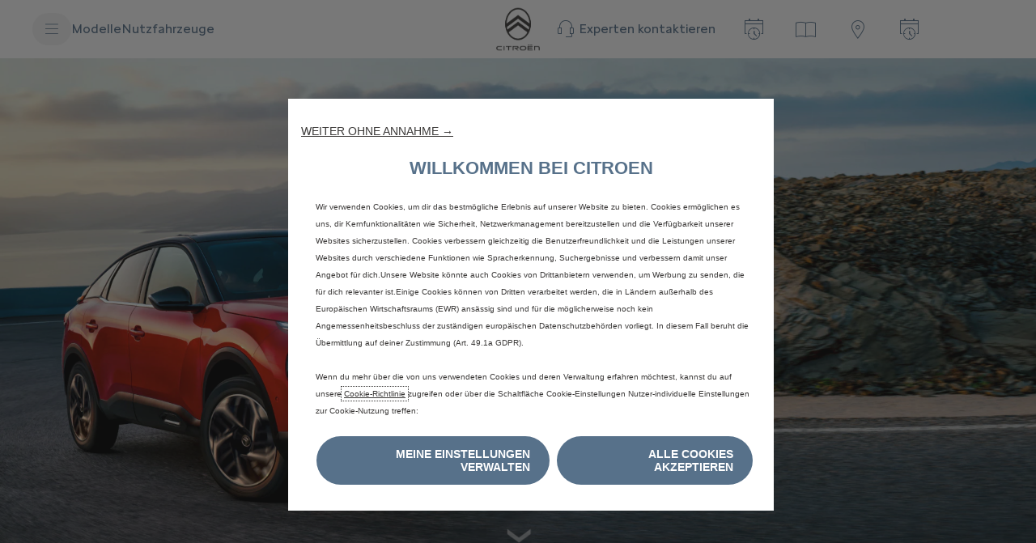

--- FILE ---
content_type: text/html;charset=utf-8
request_url: https://www.citroen.at/uber-citroen/news/citroen-c4.html
body_size: 26108
content:
<!DOCTYPE html>
<html dir="ltr" lang="de">
<head>
<meta charset="utf-8"/>
<meta http-equiv="X-UA-Compatible" content="IE=Edge"/>
<meta http-equiv="content-type" content="text/html; charset=UTF-8"/>
<meta name="viewport" content="width=device-width, initial-scale=1"/>
<meta name="keywords" content="citroen, news"/>
<meta name="author" content="Citroen Österreich"/>
<meta name="description" content="Der Citroën C4 konnte auf der Rangliste der Restwertriesen 2025 im Segment der Kompaktwagen punkten."/>
<meta name="thousandSeparator"/>
<meta name="decimalSeparator"/>
<meta name="dateFormat" content="01/01/1970"/>
<meta name="localeNext" content="Weiter"/>
<meta name="localePrev" content="Zurück"/>
<title>STARK ERGEBNIS FÜR DEN CITROËN C4</title>
<script defer="defer" type="text/javascript" src="https://rum.hlx.page/.rum/@adobe/helix-rum-js@%5E2/dist/rum-standalone.js" data-routing="env=prod,tier=publish,ams=OPEL Automobile GMBH"></script>
<link href="https://www.googletagmanager.com" rel="preconnect" crossorigin />
<link href="https://prod-dot-carussel-dwt.appspot.com" rel="preconnect" crossorigin />
<link href="https://assets.adobedtm.com" rel="preconnect" crossorigin />
<link href="https://cm.everesttech.net" rel="preconnect" crossorigin />
<link href="https://dpm.demdex.net" rel="preconnect" crossorigin />
<link href="https://api.gdpr-banner.awsmpsa.com" rel="preconnect" crossorigin />
<link href="https://europe-west1-cookiebannergdpr.cloudfunctions.net" rel="preconnect" crossorigin />
<meta property="og:title" content="STARKES ERGEBNIS FÜR DEN CITROËN C4"/>
<meta property="og:type" content="website"/>
<meta property="og:image" content="https://citroen.at/content/dam/citroen/austria/b2c/models/c4/CITROËN_AT_DE_Header_Image_Desktop_1920x1080.jpg"/>
<meta property="og:description" content="Der Citroën C4 konnte auf der Rangliste der Restwertriesen 2025 im Segment der Kompaktwagen punkten..."/>
<meta property="og:url" content="https://citroen.at/uber-citroen/news/citroen-c4.html"/>
<meta name="twitter:card" content="summary"/>
<meta name="twitter:title" content="STARKES ERGEBNIS FÜR DEN CITROËN C4"/>
<meta name="twitter:description" content="Der Citroën C4 konnte auf der Rangliste der Restwertriesen 2025 im Segment der Kompaktwagen punkten..."/>
<meta name="twitter:image" content="https://citroen.at/content/dam/citroen/austria/b2c/models/c4/CITROËN_AT_DE_Header_Image_Desktop_1920x1080.jpg"/>
<meta name="twitter:site"/>
<meta name="brand" content="citroen"/>
<meta name="theme" content="citroen2022"/>
<meta name="analyticsEngine" content="google"/>
<meta name="bodystyle"/>
<meta name="bodystyleId"/>
<meta name="carline"/>
<meta name="modelYear" content=""/>
<meta name="vehicleContextPath"/>
<meta name="modelId"/>
<meta name="bodyStyleId"/>
<meta name="engineTypeId"/>
<meta name="derivedModelId"/>
<meta name="energyId"/>
<meta name="gradeId"/>
<meta name="vehicleId"/>
<meta name="persona"/>
<meta name="path" content="L2NvbnRlbnQvY2l0cm9lbi93b3JsZHdpZGUvYXVzdHJpYS9kZS9pbmRleC9hYm91dC1jaXRyb2VuL25ld3MvYW1pLWNhcmdvPuGlIfE"/>
<link rel="canonical" href="https://www.citroen.at/uber-citroen/news/citroen-c4.html"/>
<meta name="mvesUrl"/>
<meta name="mvesErrorMessage" content="Leider stehen die Daten derzeit nicht zur Verfügung."/>
<script>
            var siteOwner = "central";
            var siteTarget = "B2C";
            var siteFamily = "new cars";
            var vehicleModelBodystyle = "";
            var vehicleModelBodystyleLabel = "";
            var isMobile = window.matchMedia('(max-width: 767px)').matches;
            var device = isMobile ? 'mobile' : 'desktop';
            /**
             * dataLayer is initialized with the basic values needed for dynamic yield in header, then the rest of values
             * will be populated by stat_global and cowp analytics module
             * for more information refer to the stat_global.html and cowp analytics module file (frontend/mars-aem-ui/js/mod/analytics.js)
             */

            var dataLayer = window.dataLayer || [];

            var dataLayerBasicValue = {
                "brand": "citroen",
                "language": "de",
                "country": "at",
                "pageCategory": "article page",
                "virtualPageURL": "\/content\/citroen\/worldwide\/austria\/de\/index\/uber\u002Dcitroen\/news\/citroen\u002Dc4.html",
                "siteOwner": siteOwner,
                "siteTarget": siteTarget,
                "siteFamily": siteFamily,
                "formsName": "",
                "mainStepIndicator": "",
                "vehicleModelBodystyle" : vehicleModelBodystyle,
                "vehicleModelBodystyleLabel" : vehicleModelBodystyleLabel,
                "vehicleCategory" : "",
                "rumTarget" : "",
                "pageVariant" : "",
                "pageTarget" : "",
                "deviceType": device
            };
            dataLayer.push(dataLayerBasicValue);
      </script>
<script>
      // we can add settings in this section to configure some third party scripts that are not managed by the banner (ie AB Tasty)
      function PSAConsentManagerLaunch(w,name) {
      }
    </script>
<script type="text/javascript" id="psa_tarteauxprunes_launcher" src="https://ressource.gdpr-banner.awsmpsa.com/js/tarteauxprunes.js" data-autoload="true" data-origin="prod" data-template="d1" data-callback="PSAConsentManagerLaunch">
    </script>
<link rel="stylesheet" href="/etc.clientlibs/mars/components/media/tiled_gallery/clientlibs/site.min.css" type="text/css">
<link rel="stylesheet" href="/etc.clientlibs/core/wcm/components/carousel/v1/carousel/clientlibs/site.min.css" type="text/css">
<script src="/etc.clientlibs/mars/components/media/tiled_gallery/clientlibs/site.min.js"></script>
<script src="/etc.clientlibs/core/wcm/components/carousel/v1/carousel/clientlibs/site.min.js"></script>
<link rel="stylesheet" href="/etc.clientlibs/core/wcm/components/tabs/v1/tabs/clientlibs/site.min.css" type="text/css">
<script src="/etc.clientlibs/core/wcm/components/commons/site/clientlibs/container.min.js"></script>
<script src="/etc.clientlibs/core/wcm/components/tabs/v1/tabs/clientlibs/site.min.js"></script>
<script>
        (function() {
            window.languageScript = 'ltr';
        })();

    </script>
<link rel="stylesheet" href="/etc/clientlibs/mars/commons.lc-20251126154417-lc.min.css" type="text/css">
<link rel="stylesheet" href="/etc/clientlibs/citroen2022/head/css/ltr/global.lc-20251126154417-lc.min.css" type="text/css">
<link rel="stylesheet" href="/etc.clientlibs/stellantis-whitelabel/clientlibs/theme/citroen.lc-1765987248261-lc.min.css" type="text/css">
<script src="/etc/clientlibs/citroen2022/head/js.lc-20251126154417-lc.min.js"></script>
<link rel="stylesheet" href="/etc.clientlibs/stellantis-whitelabel/clientlibs/Design-system/citroen.lc-1765987245940-lc.min.css" type="text/css">
<link rel="stylesheet" href="/etc.clientlibs/stellantis-whitelabel/clientlibs/WlButton.lc-1765987249105-lc.min.css" type="text/css" data-app-css-wl="WlButton"/>
<link rel="stylesheet" href="/etc.clientlibs/stellantis-whitelabel/clientlibs/WlUnifiedHeader.lc-1765987253125-lc.min.css" type="text/css">
<link rel="icon" type="image/vnd.microsoft.icon" href="/etc/designs/citroen/favicon.ico"/>
<link rel="apple-touch-icon" href="/etc/designs/citroen/favicon.png"/>
<link rel="alternate" href="https://www.citroen.at/uber-citroen/news/citroen-c4.html" hreflang="de-at"/>
<link rel="alternate" href="https://www.citroen.de/marke-technologie/aktuelles/restwertriesen-2025-starkes-ergebnis-fuer-den-citroen-c4.html" hreflang="de-de"/>
<script type="text/javascript">
        // ------ Start of DY Context ------ //
        var dataLayer = window['dataLayer'] || [];
        var pageType = "";
        var contextData = "";

        if (dataLayer[0] && dataLayer[0].pageCategory === "home page") {
            pageType = "HOMEPAGE";
            contextData = "";
        } else if (dataLayer[0] && (dataLayer[0].pageCategory === "product page" || dataLayer[0].pageCategory === "range page" || dataLayer[0].mainStepName === "contact details" )) {
            dataLayer.forEach(function (v, i) {
                var bodyStyleLocation = dataLayer[i];
                if (bodyStyleLocation.hasOwnProperty("vehicleModelBodystyle")) {
                    pageType = "PRODUCT";
                    contextData = bodyStyleLocation.vehicleModelBodystyle.slice(0,4);
                }
            });
        } else {
            pageType = "OTHER";
            contextData = "";
        }
        window.DY = window.DY || {};
        DY.recommendationContext = { type: pageType, data: [contextData] }

        // ------ End of DY Context ------ //

        // ------ Start of DY Consent manager ------ //
        var gdprCountryRegex = /fr|de|be|uk|gb|ch|es|it|at|lu|nl|pt|pl|bg|hr|dk|ee|fi|gr|hu|ie|lt|mt|ro|sk|si|se|cz|no|gp|mq|gf|yt|re|tr|ru|ar|br|cl|dz|jp|mx|ua/;
        window.DY = window.DY || {};
        window.DYO = window.DYO || {};
        //var dataLayer = window['dataLayer'] || [];


        setTimeout(function () {
            getDataLayerLoadedInterval = setInterval(getDataLayerLoaded, 100);
        }, 10);

        setTimeout(function () {
            clearInterval(getDataLayerLoadedInterval);
        }, 60000);

        function searchLastEventDataLayer(eventName) {
            var lastIndex = -1;
            dataLayer.map(function (key, index) {
                if (key.brand === eventName) {
                    if (index > lastIndex) {
                        lastIndex = index;
                    }
                }
            });
            return lastIndex;
        }

        function getDataLayerLoaded() {
            //var eventSearchIndex = searchLastEventDataLayer("peugeot");
            //we want to support more brands
            var eventSearchIndex = searchLastEventDataLayer('citroen');
            var currentMainStepName = -1;

            if (eventSearchIndex > -1) {
                currentMainStepName = dataLayer[eventSearchIndex]["country"];
                DYConsentManager(currentMainStepName);
                clearInterval(getDataLayerLoadedInterval);
            }
        }

        function DYConsentManager(countryIsGDPR) {
            // --- If the country is included in the gdpr zone  --- //
            if (gdprCountryRegex.test(countryIsGDPR)) {
                // --- If it is an old user --- //
                var dCookie = document.cookie;
                if (dCookie.includes("_psac_gdpr_consent_given")) {
                    if (dCookie.includes("_psac_gdpr_consent_purposes=[cat_ana][cat_com]") || dCookie.includes("_psac_gdpr_consent_purposes=[cat_com]")) {
                        DY.userActiveConsent = {accepted: true};
                        DYO.ActiveConsent.updateConsentAcceptedStatus(true);
                        console.log("[COM]DYConsentIsgiven: true");
                    } else {
                        DY.userActiveConsent = {accepted: false}
                        DYO.ActiveConsent.updateConsentAcceptedStatus(false);
                        console.log("[NOCOM]DYConsentIsgiven: false");
                    }
                } else {
                    setTimeout(function () {
                        try {
                            var datalayerInterval = setInterval(function () {
                                var datalayerIteratif = window.dataLayer;
                                for (const item in datalayerIteratif) {
                                    if (
                                        datalayerIteratif[item]["event"] ===
                                        "gdprclosepopin"
                                    ) {
                                        var dCookie = document.cookie;
                                        if (dCookie.includes("_psac_gdpr_consent_given")) {
                                            if (dCookie.includes("_psac_gdpr_consent_purposes=[cat_ana][cat_com]") || dCookie.includes("_psac_gdpr_consent_purposes=[cat_com]")) {
                                                DY.userActiveConsent = {accepted: true};
                                                DYO.ActiveConsent.updateConsentAcceptedStatus(true);
                                                console.log("DYConsentIsgiven: true");
                                            } else {
                                                DY.userActiveConsent = {accepted: false}
                                                DYO.ActiveConsent.updateConsentAcceptedStatus(false);
                                                console.log("DYConsentIsgiven: false");
                                            }
                                        } else {
                                            console.log("DYConsent: Waiting ...");
                                        }
                                        clearInterval(datalayerInterval);
                                    }
                                }
                            }, 500)
                        } catch (error) {
                            console.log('DYConsent: Waiting datalayer ...')
                        }
                    }, 10);
                }

            } else {
                DY.userActiveConsent = {accepted: true};
            }
        }

        // ------ End of DY Consent manager ------ //
    </script>
<link rel="preconnect" href="//cdn-eu.dynamicyield.com"/>
<link rel="preconnect" href="//st-eu.dynamicyield.com"/>
<link rel="preconnect" href="//rcom-eu.dynamicyield.com"/>
<link rel="dns-prefetch" href="//cdn-eu.dynamicyield.com"/>
<link rel="dns-prefetch" href="//st-eu.dynamicyield.com"/>
<link rel="dns-prefetch" href="//rcom-eu.dynamicyield.com"/>
<script type="text/javascript" src="//cdn-eu.dynamicyield.com/api/9877511/api_dynamic.js"></script>
<script type="text/javascript" src="//cdn-eu.dynamicyield.com/api/9877511/api_static.js"></script>
<script src="https://cdns.gigya.com/js/gigya.js?apikey=4_ehn7c9OSHZ5D3JtpEGSYTw&lang=de"></script>
<script type="text/javascript">
                var bws = window.bws || {};
                bws.urls = {"terms_url":"https://www.citroen.at/tools/nutzungsbedingungen-der-webseite.html", "privacy_url":"https://www.citroen.at/tools/datenschutzerklaerung.html"};
                Object.assign(window.bws, bws);
            </script>
</head>
<body class="grid-bg-transparent">
<div class="q-page-container  xf-bws-header
					 grid-bg-white" data-page-template-name="d1-experience-blog">
<div class="xf xfpage page basicpage">
<script>
        (function() {
            window.languageScript = 'ltr';
        })();
    </script>
<div class="container ">
<div class="root parsys">
<div class="ID00-Header">
<div class="ID00-MegaMenuCardList">
</div>
<div data-app-wl="WlUnifiedHeader" name="WlUnifiedHeader" data-props="{&quot;name&quot;:&quot;headercontainer&quot;,&quot;variation&quot;:&quot;whitelabel&quot;,&quot;theme&quot;:&quot;light&quot;,&quot;sticky&quot;:true,&quot;skipToContentText&quot;:&quot;SkiptoContentText&quot;,&quot;isRtl&quot;:true,&quot;skipToContextAnalytics&quot;:{&quot;dataGtmEvent&quot;:&quot;&quot;,&quot;dataGtmEventCategory&quot;:&quot;&quot;,&quot;dataGtmEventAction&quot;:&quot;&quot;,&quot;dataGtmEventLabel&quot;:&quot;&quot;,&quot;analyticsEngine&quot;:&quot;google&quot;},&quot;skipToNavigationAnalytics&quot;:{&quot;dataGtmEvent&quot;:&quot;&quot;,&quot;dataGtmEventCategory&quot;:&quot;&quot;,&quot;dataGtmEventAction&quot;:&quot;&quot;,&quot;dataGtmEventLabel&quot;:&quot;&quot;,&quot;analyticsEngine&quot;:&quot;google&quot;},&quot;skipToNavigationText&quot;:&quot;SkiptoNavigationtext&quot;,&quot;hamburgermenu&quot;:{&quot;name&quot;:&quot;hamburgermenu&quot;,&quot;hamburgerIconOpen&quot;:&quot;O-BurgerMenu&quot;,&quot;hamburgerIconClose&quot;:&quot;O-CloseSmall&quot;,&quot;theme&quot;:&quot;light&quot;,&quot;rightArrowIcon&quot;:&quot;O-ArrowRight &quot;,&quot;mobileBackArrowIcon&quot;:&quot;O-ChevronLeftLarge&quot;,&quot;desktopBackArrowIcon&quot;:&quot;&quot;,&quot;label&quot;:&quot;MENU&quot;,&quot;enableCustomBackgroundStyles&quot;:false,&quot;hamburgerCloseAnalytics&quot;:{&quot;dataGtmEvent&quot;:&quot;uaevent&quot;,&quot;dataGtmEventCategory&quot;:&quot;WhiteLabel::Header::PrimaryNavigation&quot;,&quot;dataGtmEventAction&quot;:&quot;Close&quot;,&quot;dataGtmEventLabel&quot;:&quot;Menu&quot;,&quot;analyticsEngine&quot;:&quot;google&quot;},&quot;mobileBackArrowAnalytics&quot;:{&quot;dataGtmEvent&quot;:&quot;uaevent&quot;,&quot;dataGtmEventCategory&quot;:&quot;WhiteLabel::Header::PrimaryNavigation&quot;,&quot;dataGtmEventAction&quot;:&quot;Redirection::Internal&quot;,&quot;dataGtmEventLabel&quot;:&quot;back&quot;,&quot;analyticsEngine&quot;:&quot;google&quot;},&quot;desktopBackArrowAnalytics&quot;:{&quot;dataGtmEvent&quot;:&quot;uaevent&quot;,&quot;dataGtmEventCategory&quot;:&quot;WhiteLabel::Burger::PrimaryNavigation&quot;,&quot;dataGtmEventAction&quot;:&quot;Redirection::Internal&quot;,&quot;dataGtmEventLabel&quot;:&quot;back&quot;,&quot;analyticsEngine&quot;:&quot;google&quot;},&quot;analytics&quot;:{&quot;dataGtmEvent&quot;:&quot;uaevent&quot;,&quot;dataGtmEventCategory&quot;:&quot;WhiteLabel::Header&quot;,&quot;dataGtmEventAction&quot;:&quot;Display::Burger::Menu&quot;,&quot;dataGtmEventLabel&quot;:&quot;Menu&quot;,&quot;analyticsEngine&quot;:&quot;google&quot;},&quot;menu&quot;:[{&quot;categoryLabel&quot;:&quot;&quot;,&quot;menuVariation&quot;:&quot;model&quot;,&quot;openOnBurgerClick&quot;:false,&quot;showOnHeader&quot;:true,&quot;hasSubMenu&quot;:true,&quot;menuItem&quot;:{&quot;ctaText&quot;:&quot;Modelle&quot;,&quot;ctaAttributes&quot;:{&quot;textUnderline&quot;:false,&quot;textBold&quot;:false,&quot;iconLeft&quot;:&quot;&quot;,&quot;position&quot;:&quot;&quot;,&quot;iconRight&quot;:&quot;&quot;,&quot;size&quot;:&quot;&quot;,&quot;ctaText&quot;:&quot;&quot;,&quot;dataAppendQueryParams&quot;:false,&quot;dataQueryParams&quot;:&quot;&quot;,&quot;href&quot;:&quot;&quot;,&quot;target&quot;:&quot;_self&quot;,&quot;priority&quot;:&quot;&quot;,&quot;textHideOnDesktop&quot;:false,&quot;showTextOnHover&quot;:false,&quot;scrollTo&quot;:&quot;&quot;,&quot;hideOnMobile&quot;:false,&quot;authoredClassName&quot;:&quot;&quot;,&quot;ariaLabel&quot;:&quot;&quot;,&quot;analytics&quot;:{&quot;dataGtmEvent&quot;:&quot;&quot;,&quot;dataGtmEventCategory&quot;:&quot;&quot;,&quot;dataGtmEventAction&quot;:&quot;&quot;,&quot;dataGtmEventLabel&quot;:&quot;&quot;,&quot;analyticsEngine&quot;:&quot;google&quot;}},&quot;analytics&quot;:{&quot;dataGtmEvent&quot;:&quot;uaevent&quot;,&quot;dataGtmEventCategory&quot;:&quot;&quot;,&quot;dataGtmEventAction&quot;:&quot;Display::Menu&quot;,&quot;dataGtmEventLabel&quot;:&quot;Modelle&quot;,&quot;analyticsEngine&quot;:&quot;google&quot;}},&quot;name&quot;:&quot;whitelabelmodelmenu&quot;,&quot;withFilters&quot;:true,&quot;hideMultiModelEngineTags&quot;:false,&quot;columnVariation&quot;:&quot;one&quot;,&quot;allEnginesTitle&quot;:&quot;All&quot;,&quot;priceLabel&quot;:&quot;&quot;,&quot;currencySymbol&quot;:&quot;&quot;,&quot;currencyPosition&quot;:&quot;prefix&quot;,&quot;wlSLendPoint&quot;:&quot;/wlcontroller.wlFlyoutDetails&quot;,&quot;brand&quot;:&quot;citroen&quot;,&quot;marketCode&quot;:&quot;austria&quot;,&quot;allEnginesTitleAnalytics&quot;:{&quot;dataGtmEvent&quot;:&quot;uaevent&quot;,&quot;dataGtmEventCategory&quot;:&quot;WhiteLabel::Burger::Modelle&quot;,&quot;dataGtmEventAction&quot;:&quot;Filter::EngineType&quot;,&quot;dataGtmEventLabel&quot;:&quot;All&quot;,&quot;analyticsEngine&quot;:&quot;google&quot;},&quot;b2bTagsMapping&quot;:[],&quot;modelBanner&quot;:{},&quot;engineTagsMapping&quot;:[{&quot;name&quot;:&quot;Electric&quot;,&quot;type&quot;:&quot;electric&quot;,&quot;analytics&quot;:{&quot;dataGtmEvent&quot;:&quot;uaevent&quot;,&quot;dataGtmEventCategory&quot;:&quot;WhiteLabel::Burger::Modelle&quot;,&quot;dataGtmEventAction&quot;:&quot;Filter::EngineType&quot;,&quot;dataGtmEventLabel&quot;:&quot;Electric&quot;,&quot;analyticsEngine&quot;:&quot;google&quot;}},{&quot;name&quot;:&quot;Benzin&quot;,&quot;type&quot;:&quot;petrol&quot;,&quot;analytics&quot;:{&quot;dataGtmEvent&quot;:&quot;uaevent&quot;,&quot;dataGtmEventCategory&quot;:&quot;WhiteLabel::Burger::Modelle&quot;,&quot;dataGtmEventAction&quot;:&quot;Filter::EngineType&quot;,&quot;dataGtmEventLabel&quot;:&quot;Benzin&quot;,&quot;analyticsEngine&quot;:&quot;google&quot;}},{&quot;name&quot;:&quot;Diesel&quot;,&quot;type&quot;:&quot;diesel&quot;,&quot;analytics&quot;:{&quot;dataGtmEvent&quot;:&quot;uaevent&quot;,&quot;dataGtmEventCategory&quot;:&quot;WhiteLabel::Burger::Modelle&quot;,&quot;dataGtmEventAction&quot;:&quot;Filter::EngineType&quot;,&quot;dataGtmEventLabel&quot;:&quot;Diesel&quot;,&quot;analyticsEngine&quot;:&quot;google&quot;}},{&quot;name&quot;:&quot;Plug-In Hybrid&quot;,&quot;type&quot;:&quot;plug-in-hybrid&quot;,&quot;analytics&quot;:{&quot;dataGtmEvent&quot;:&quot;uaevent&quot;,&quot;dataGtmEventCategory&quot;:&quot;WhiteLabel::Burger::Modelle&quot;,&quot;dataGtmEventAction&quot;:&quot;Filter::EngineType&quot;,&quot;dataGtmEventLabel&quot;:&quot;Plug-In Hybrid&quot;,&quot;analyticsEngine&quot;:&quot;google&quot;}},{&quot;name&quot;:&quot;Hybrid&quot;,&quot;type&quot;:&quot;hybrid&quot;,&quot;analytics&quot;:{&quot;dataGtmEvent&quot;:&quot;uaevent&quot;,&quot;dataGtmEventCategory&quot;:&quot;WhiteLabel::Burger::Modelle&quot;,&quot;dataGtmEventAction&quot;:&quot;Filter::EngineType&quot;,&quot;dataGtmEventLabel&quot;:&quot;Hybrid&quot;,&quot;analyticsEngine&quot;:&quot;google&quot;}}],&quot;modelTagMapping&quot;:[{&quot;pathQuery&quot;:&quot;patheq2025_all-new-ami&quot;,&quot;image&quot;:{&quot;source&quot;:&quot;aemDAM&quot;,&quot;desktopImg&quot;:&quot;/content/dam/citroen/master/b2c/models/ami/bbc/all-new-ami_576x324.png&quot;,&quot;desktop2X&quot;:&quot;/content/dam/citroen/master/b2c/models/ami/bbc/all-new-ami_576x324.png&quot;,&quot;mobileImg&quot;:&quot;/content/dam/citroen/master/b2c/models/ami/bbc/all-new-ami_576x324.png&quot;,&quot;tabletImg&quot;:&quot;/content/dam/citroen/master/b2c/models/ami/bbc/all-new-ami_576x324.png&quot;,&quot;alt&quot;:&quot;AMI&quot;},&quot;analytics&quot;:{&quot;dataGtmEvent&quot;:&quot;uaevent&quot;,&quot;dataGtmEventCategory&quot;:&quot;WhiteLabel::Burger::Modelle&quot;,&quot;dataGtmEventAction&quot;:&quot;Redirection::Internal&quot;,&quot;dataGtmEventLabel&quot;:&quot;&quot;,&quot;analyticsEngine&quot;:&quot;google&quot;}},{&quot;pathQuery&quot;:&quot;patheq2024_c3&quot;,&quot;image&quot;:{&quot;source&quot;:&quot;aemDAM&quot;,&quot;desktopImg&quot;:&quot;/content/dam/citroen/master/b2c/models/new-c3-2023/bbc/new-C3-ICE-carpicker.png&quot;,&quot;desktop2X&quot;:&quot;/content/dam/citroen/master/b2c/models/new-c3-2023/bbc/new-C3-ICE-carpicker.png&quot;,&quot;mobileImg&quot;:&quot;/content/dam/citroen/master/b2c/models/new-c3-2023/bbc/new-C3-ICE-carpicker.png&quot;,&quot;tabletImg&quot;:&quot;/content/dam/citroen/master/b2c/models/new-c3-2023/bbc/new-C3-ICE-carpicker.png&quot;,&quot;alt&quot;:&quot;&quot;},&quot;analytics&quot;:{&quot;dataGtmEvent&quot;:&quot;uaevent&quot;,&quot;dataGtmEventCategory&quot;:&quot;WhiteLabel::Burger::Modelle&quot;,&quot;dataGtmEventAction&quot;:&quot;Redirection::Internal&quot;,&quot;dataGtmEventLabel&quot;:&quot;&quot;,&quot;analyticsEngine&quot;:&quot;google&quot;}},{&quot;pathQuery&quot;:&quot;patheq2024_c3-aircross&quot;,&quot;image&quot;:{&quot;source&quot;:&quot;aemDAM&quot;,&quot;desktopImg&quot;:&quot;/content/dam/citroen/master/b2c/models/new-c3-aircross/bbc/Car_Picker_1CSJ_ICE-autobest.png&quot;,&quot;desktop2X&quot;:&quot;/content/dam/citroen/master/b2c/models/new-c3-aircross/bbc/Car_Picker_1CSJ_ICE-autobest.png&quot;,&quot;mobileImg&quot;:&quot;/content/dam/citroen/master/b2c/models/new-c3-aircross/bbc/Car_Picker_1CSJ_ICE-autobest.png&quot;,&quot;tabletImg&quot;:&quot;/content/dam/citroen/master/b2c/models/new-c3-aircross/bbc/Car_Picker_1CSJ_ICE-autobest.png&quot;,&quot;alt&quot;:&quot;&quot;},&quot;analytics&quot;:{&quot;dataGtmEvent&quot;:&quot;uaevent&quot;,&quot;dataGtmEventCategory&quot;:&quot;WhiteLabel::Burger::Modelle&quot;,&quot;dataGtmEventAction&quot;:&quot;Redirection::Internal&quot;,&quot;dataGtmEventLabel&quot;:&quot;&quot;,&quot;analyticsEngine&quot;:&quot;google&quot;}},{&quot;pathQuery&quot;:&quot;patheq2024_neuer-c4&quot;,&quot;image&quot;:{&quot;source&quot;:&quot;aemDAM&quot;,&quot;desktopImg&quot;:&quot;/content/dam/citroen/master/b2c/models/new-c4-2024/bbc-cards/1CLEA5_ICE_new.png&quot;,&quot;desktop2X&quot;:&quot;/content/dam/citroen/master/b2c/models/new-c4-2024/bbc-cards/1CLEA5_ICE_new.png&quot;,&quot;mobileImg&quot;:&quot;/content/dam/citroen/master/b2c/models/new-c4-2024/bbc-cards/1CLEA5_ICE_new.png&quot;,&quot;tabletImg&quot;:&quot;/content/dam/citroen/master/b2c/models/new-c4-2024/bbc-cards/1CLEA5_ICE_new.png&quot;,&quot;alt&quot;:&quot;&quot;},&quot;analytics&quot;:{&quot;dataGtmEvent&quot;:&quot;uaevent&quot;,&quot;dataGtmEventCategory&quot;:&quot;WhiteLabel::Burger::Modelle&quot;,&quot;dataGtmEventAction&quot;:&quot;Redirection::Internal&quot;,&quot;dataGtmEventLabel&quot;:&quot;&quot;,&quot;analyticsEngine&quot;:&quot;google&quot;}},{&quot;pathQuery&quot;:&quot;patheq2024_neuer-c4-x&quot;,&quot;image&quot;:{&quot;source&quot;:&quot;aemDAM&quot;,&quot;desktopImg&quot;:&quot;/content/dam/citroen/master/b2c/models/new-c4-x-2024/bbc/1CLPA4_ICE_new.png&quot;,&quot;desktop2X&quot;:&quot;/content/dam/citroen/master/b2c/models/new-c4-x-2024/bbc/1CLPA4_ICE_new.png&quot;,&quot;mobileImg&quot;:&quot;/content/dam/citroen/master/b2c/models/new-c4-x-2024/bbc/1CLPA4_ICE_new.png&quot;,&quot;tabletImg&quot;:&quot;/content/dam/citroen/master/b2c/models/new-c4-x-2024/bbc/1CLPA4_ICE_new.png&quot;,&quot;alt&quot;:&quot;&quot;},&quot;analytics&quot;:{&quot;dataGtmEvent&quot;:&quot;uaevent&quot;,&quot;dataGtmEventCategory&quot;:&quot;WhiteLabel::Burger::Modelle&quot;,&quot;dataGtmEventAction&quot;:&quot;Redirection::Internal&quot;,&quot;dataGtmEventLabel&quot;:&quot;&quot;,&quot;analyticsEngine&quot;:&quot;google&quot;}},{&quot;pathQuery&quot;:&quot;patheq2025_new-c5-aircross&quot;,&quot;image&quot;:{&quot;source&quot;:&quot;aemDAM&quot;,&quot;desktopImg&quot;:&quot;/content/dam/citroen/master/b2c/models/new-c5-aircross-2025/launch/trims-/eC5-aircross_max_side.webp&quot;,&quot;desktop2X&quot;:&quot;/content/dam/citroen/master/b2c/models/new-c5-aircross-2025/launch/trims-/eC5-aircross_max_side.webp&quot;,&quot;mobileImg&quot;:&quot;/content/dam/citroen/master/b2c/models/new-c5-aircross-2025/launch/trims-/eC5-aircross_max_side.webp&quot;,&quot;tabletImg&quot;:&quot;/content/dam/citroen/master/b2c/models/new-c5-aircross-2025/launch/trims-/eC5-aircross_max_side.webp&quot;,&quot;alt&quot;:&quot;&quot;},&quot;analytics&quot;:{&quot;dataGtmEvent&quot;:&quot;uaevent&quot;,&quot;dataGtmEventCategory&quot;:&quot;WhiteLabel::Burger::Modelle&quot;,&quot;dataGtmEventAction&quot;:&quot;Redirection::Internal&quot;,&quot;dataGtmEventLabel&quot;:&quot;&quot;,&quot;analyticsEngine&quot;:&quot;google&quot;}},{&quot;pathQuery&quot;:&quot;patheq2024_c5-x&quot;,&quot;image&quot;:{&quot;source&quot;:&quot;aemDAM&quot;,&quot;desktopImg&quot;:&quot;/content/dam/citroen/master/b2c/models/c5-x/bbc/C5X-ICE-576x324.png&quot;,&quot;desktop2X&quot;:&quot;/content/dam/citroen/master/b2c/models/c5-x/bbc/C5X-ICE-576x324.png&quot;,&quot;mobileImg&quot;:&quot;/content/dam/citroen/master/b2c/models/c5-x/bbc/C5X-ICE-576x324.png&quot;,&quot;tabletImg&quot;:&quot;/content/dam/citroen/master/b2c/models/c5-x/bbc/C5X-ICE-576x324.png&quot;,&quot;alt&quot;:&quot;&quot;},&quot;analytics&quot;:{&quot;dataGtmEvent&quot;:&quot;uaevent&quot;,&quot;dataGtmEventCategory&quot;:&quot;WhiteLabel::Burger::Modelle&quot;,&quot;dataGtmEventAction&quot;:&quot;Redirection::Internal&quot;,&quot;dataGtmEventLabel&quot;:&quot;&quot;,&quot;analyticsEngine&quot;:&quot;google&quot;}},{&quot;pathQuery&quot;:&quot;patheq2024_berlingo&quot;,&quot;image&quot;:{&quot;source&quot;:&quot;aemDAM&quot;,&quot;desktopImg&quot;:&quot;/content/dam/citroen/master/b2c/models/new-ë-berlingo---berlingo/bbc-thumbnails/new-Berlingo-ICE-B2C-576x324.png&quot;,&quot;desktop2X&quot;:&quot;/content/dam/citroen/master/b2c/models/new-ë-berlingo---berlingo/bbc-thumbnails/new-Berlingo-ICE-B2C-576x324.png&quot;,&quot;mobileImg&quot;:&quot;/content/dam/citroen/master/b2c/models/new-ë-berlingo---berlingo/bbc-thumbnails/new-Berlingo-ICE-B2C-576x324.png&quot;,&quot;tabletImg&quot;:&quot;/content/dam/citroen/master/b2c/models/new-ë-berlingo---berlingo/bbc-thumbnails/new-Berlingo-ICE-B2C-576x324.png&quot;,&quot;alt&quot;:&quot;&quot;},&quot;analytics&quot;:{&quot;dataGtmEvent&quot;:&quot;uaevent&quot;,&quot;dataGtmEventCategory&quot;:&quot;WhiteLabel::Burger::Modelle&quot;,&quot;dataGtmEventAction&quot;:&quot;Redirection::Internal&quot;,&quot;dataGtmEventLabel&quot;:&quot;&quot;,&quot;analyticsEngine&quot;:&quot;google&quot;}},{&quot;pathQuery&quot;:&quot;patheq2024_spacetourer&quot;,&quot;image&quot;:{&quot;source&quot;:&quot;aemDAM&quot;,&quot;desktopImg&quot;:&quot;/content/dam/citroen/master/b2c/models/new-ë-spacetourer---spacetourer/bbc-thumbnails/new-SpaceTourer-ICE-756x324.png&quot;,&quot;desktop2X&quot;:&quot;/content/dam/citroen/master/b2c/models/new-ë-spacetourer---spacetourer/bbc-thumbnails/new-SpaceTourer-ICE-756x324.png&quot;,&quot;mobileImg&quot;:&quot;/content/dam/citroen/master/b2c/models/new-ë-spacetourer---spacetourer/bbc-thumbnails/new-SpaceTourer-ICE-756x324.png&quot;,&quot;tabletImg&quot;:&quot;/content/dam/citroen/master/b2c/models/new-ë-spacetourer---spacetourer/bbc-thumbnails/new-SpaceTourer-ICE-756x324.png&quot;,&quot;alt&quot;:&quot;&quot;},&quot;analytics&quot;:{&quot;dataGtmEvent&quot;:&quot;uaevent&quot;,&quot;dataGtmEventCategory&quot;:&quot;WhiteLabel::Burger::Modelle&quot;,&quot;dataGtmEventAction&quot;:&quot;Redirection::Internal&quot;,&quot;dataGtmEventLabel&quot;:&quot;&quot;,&quot;analyticsEngine&quot;:&quot;google&quot;}},{&quot;pathQuery&quot;:&quot;patheq2024_holidays&quot;,&quot;image&quot;:{&quot;source&quot;:&quot;aemDAM&quot;,&quot;desktopImg&quot;:&quot;/content/dam/citroen/master/b2c/models/new-holidays/bbc-thumbnails/new-holidays-576x324.png&quot;,&quot;desktop2X&quot;:&quot;/content/dam/citroen/master/b2c/models/new-holidays/bbc-thumbnails/new-holidays-576x324.png&quot;,&quot;mobileImg&quot;:&quot;/content/dam/citroen/master/b2c/models/new-holidays/bbc-thumbnails/new-holidays-576x324.png&quot;,&quot;tabletImg&quot;:&quot;/content/dam/citroen/master/b2c/models/new-holidays/bbc-thumbnails/new-holidays-576x324.png&quot;,&quot;alt&quot;:&quot;&quot;},&quot;analytics&quot;:{&quot;dataGtmEvent&quot;:&quot;uaevent&quot;,&quot;dataGtmEventCategory&quot;:&quot;WhiteLabel::Burger::Modelle&quot;,&quot;dataGtmEventAction&quot;:&quot;Redirection::Internal&quot;,&quot;dataGtmEventLabel&quot;:&quot;&quot;,&quot;analyticsEngine&quot;:&quot;google&quot;}},{&quot;pathQuery&quot;:&quot;patheq2025_elo&quot;,&quot;image&quot;:{&quot;source&quot;:&quot;aemDAM&quot;,&quot;desktopImg&quot;:&quot;/content/dam/citroen/master/b2c/about-citroen/concept-cars/elo/ELO-car-picker_2000x1333.webp&quot;,&quot;desktop2X&quot;:&quot;/content/dam/citroen/master/b2c/about-citroen/concept-cars/elo/ELO-car-picker_2000x1333.webp&quot;,&quot;mobileImg&quot;:&quot;/content/dam/citroen/master/b2c/about-citroen/concept-cars/elo/ELO-car-picker_2000x1333.webp&quot;,&quot;tabletImg&quot;:&quot;/content/dam/citroen/master/b2c/about-citroen/concept-cars/elo/ELO-car-picker_2000x1333.webp&quot;,&quot;alt&quot;:&quot;&quot;},&quot;analytics&quot;:{&quot;dataGtmEvent&quot;:&quot;uaevent&quot;,&quot;dataGtmEventCategory&quot;:&quot;WhiteLabel::Burger::Modelle&quot;,&quot;dataGtmEventAction&quot;:&quot;Redirection::Internal&quot;,&quot;dataGtmEventLabel&quot;:&quot;&quot;,&quot;analyticsEngine&quot;:&quot;google&quot;}},{&quot;pathQuery&quot;:&quot;patheq2025_formula-e&quot;,&quot;image&quot;:{&quot;source&quot;:&quot;aemDAM&quot;,&quot;desktopImg&quot;:&quot;/content/dam/citroen/master/b2c/formula-e/formula-E_carpicker.webp&quot;,&quot;desktop2X&quot;:&quot;/content/dam/citroen/master/b2c/formula-e/formula-E_carpicker.webp&quot;,&quot;mobileImg&quot;:&quot;/content/dam/citroen/master/b2c/formula-e/formula-E_carpicker.webp&quot;,&quot;tabletImg&quot;:&quot;/content/dam/citroen/master/b2c/formula-e/formula-E_carpicker.webp&quot;,&quot;alt&quot;:&quot;&quot;},&quot;analytics&quot;:{&quot;dataGtmEvent&quot;:&quot;uaevent&quot;,&quot;dataGtmEventCategory&quot;:&quot;WhiteLabel::Burger::Modelle&quot;,&quot;dataGtmEventAction&quot;:&quot;Redirection::Internal&quot;,&quot;dataGtmEventLabel&quot;:&quot;&quot;,&quot;analyticsEngine&quot;:&quot;google&quot;}}],&quot;subModelTagMapping&quot;:[{&quot;engineTags&quot;:[&quot;electric&quot;],&quot;name&quot;:&quot;Neuer ami&quot;,&quot;pathQuery&quot;:&quot;patheq2025_all-new-ami_engine-types_electric&quot;,&quot;legacyText&quot;:&quot;&quot;,&quot;link&quot;:{&quot;textUnderline&quot;:false,&quot;textBold&quot;:false,&quot;iconLeft&quot;:&quot;&quot;,&quot;position&quot;:&quot;&quot;,&quot;iconRight&quot;:&quot;&quot;,&quot;size&quot;:&quot;&quot;,&quot;ctaText&quot;:&quot;&quot;,&quot;dataAppendQueryParams&quot;:false,&quot;dataQueryParams&quot;:&quot;&quot;,&quot;href&quot;:&quot;/unsere-modelle/neuer-ami.html&quot;,&quot;target&quot;:&quot;_self&quot;,&quot;priority&quot;:&quot;&quot;,&quot;textHideOnDesktop&quot;:false,&quot;showTextOnHover&quot;:false,&quot;scrollTo&quot;:&quot;&quot;,&quot;hideOnMobile&quot;:false,&quot;authoredClassName&quot;:&quot;&quot;,&quot;ariaLabel&quot;:&quot;&quot;,&quot;analytics&quot;:{&quot;dataGtmEvent&quot;:&quot;uaevent&quot;,&quot;dataGtmEventCategory&quot;:&quot;WhiteLabel::Burger::Modelle&quot;,&quot;dataGtmEventAction&quot;:&quot;Redirection::Showroom&quot;,&quot;dataGtmEventLabel&quot;:&quot;&quot;,&quot;analyticsEngine&quot;:&quot;google&quot;}},&quot;image&quot;:{&quot;source&quot;:&quot;aemDAM&quot;,&quot;desktopImg&quot;:&quot;/content/dam/citroen/master/b2c/models/ami/bbc/all-new-ami_576x324.png&quot;,&quot;desktop2X&quot;:&quot;/content/dam/citroen/master/b2c/models/ami/bbc/all-new-ami_576x324.png&quot;,&quot;mobileImg&quot;:&quot;/content/dam/citroen/master/b2c/models/ami/bbc/all-new-ami_576x324.png&quot;,&quot;tabletImg&quot;:&quot;/content/dam/citroen/master/b2c/models/ami/bbc/all-new-ami_576x324.png&quot;,&quot;alt&quot;:&quot;&quot;}},{&quot;engineTags&quot;:[&quot;electric&quot;],&quot;name&quot;:&quot;Neuer ë-C5 Aircross&quot;,&quot;pathQuery&quot;:&quot;patheq2025_new-c5-aircross_engine-types_electric&quot;,&quot;legacyText&quot;:&quot;&quot;,&quot;link&quot;:{&quot;textUnderline&quot;:false,&quot;textBold&quot;:false,&quot;iconLeft&quot;:&quot;&quot;,&quot;position&quot;:&quot;&quot;,&quot;iconRight&quot;:&quot;&quot;,&quot;size&quot;:&quot;&quot;,&quot;ctaText&quot;:&quot;&quot;,&quot;dataAppendQueryParams&quot;:false,&quot;dataQueryParams&quot;:&quot;&quot;,&quot;href&quot;:&quot;/unsere-modelle/neuer-e-c5-aircross.html&quot;,&quot;target&quot;:&quot;_self&quot;,&quot;priority&quot;:&quot;&quot;,&quot;textHideOnDesktop&quot;:false,&quot;showTextOnHover&quot;:false,&quot;scrollTo&quot;:&quot;&quot;,&quot;hideOnMobile&quot;:false,&quot;authoredClassName&quot;:&quot;&quot;,&quot;ariaLabel&quot;:&quot;&quot;,&quot;analytics&quot;:{&quot;dataGtmEvent&quot;:&quot;uaevent&quot;,&quot;dataGtmEventCategory&quot;:&quot;WhiteLabel::Burger::Modelle&quot;,&quot;dataGtmEventAction&quot;:&quot;Redirection::Showroom&quot;,&quot;dataGtmEventLabel&quot;:&quot;&quot;,&quot;analyticsEngine&quot;:&quot;google&quot;}},&quot;image&quot;:{&quot;source&quot;:&quot;aemDAM&quot;,&quot;desktopImg&quot;:&quot;/content/dam/citroen/master/b2c/models/new-c5-aircross-2025/launch/trims-/eC5-aircross_max_side-logo.webp&quot;,&quot;desktop2X&quot;:&quot;/content/dam/citroen/master/b2c/models/new-c5-aircross-2025/launch/trims-/eC5-aircross_max_side-logo.webp&quot;,&quot;mobileImg&quot;:&quot;/content/dam/citroen/master/b2c/models/new-c5-aircross-2025/launch/trims-/eC5-aircross_max_side-logo.webp&quot;,&quot;tabletImg&quot;:&quot;/content/dam/citroen/master/b2c/models/new-c5-aircross-2025/launch/trims-/eC5-aircross_max_side-logo.webp&quot;,&quot;alt&quot;:&quot;&quot;}},{&quot;engineTags&quot;:[&quot;electric&quot;],&quot;name&quot;:&quot;ë-C3&quot;,&quot;pathQuery&quot;:&quot;patheq2024_c3_engine-types_elektromotor&quot;,&quot;legacyText&quot;:&quot;&quot;,&quot;link&quot;:{&quot;textUnderline&quot;:false,&quot;textBold&quot;:false,&quot;iconLeft&quot;:&quot;&quot;,&quot;position&quot;:&quot;&quot;,&quot;iconRight&quot;:&quot;&quot;,&quot;size&quot;:&quot;&quot;,&quot;ctaText&quot;:&quot;&quot;,&quot;dataAppendQueryParams&quot;:false,&quot;dataQueryParams&quot;:&quot;&quot;,&quot;href&quot;:&quot;/unsere-modelle/e-c3.html&quot;,&quot;target&quot;:&quot;_self&quot;,&quot;priority&quot;:&quot;&quot;,&quot;textHideOnDesktop&quot;:false,&quot;showTextOnHover&quot;:false,&quot;scrollTo&quot;:&quot;&quot;,&quot;hideOnMobile&quot;:false,&quot;authoredClassName&quot;:&quot;&quot;,&quot;ariaLabel&quot;:&quot;&quot;,&quot;analytics&quot;:{&quot;dataGtmEvent&quot;:&quot;uaevent&quot;,&quot;dataGtmEventCategory&quot;:&quot;WhiteLabel::Burger::Modelle&quot;,&quot;dataGtmEventAction&quot;:&quot;Redirection::Showroom&quot;,&quot;dataGtmEventLabel&quot;:&quot;&quot;,&quot;analyticsEngine&quot;:&quot;google&quot;}},&quot;image&quot;:{&quot;source&quot;:&quot;aemDAM&quot;,&quot;desktopImg&quot;:&quot;/content/dam/citroen/master/b2c/models/new-c3-2023/bbc/new-eC3-576x324.png&quot;,&quot;desktop2X&quot;:&quot;/content/dam/citroen/master/b2c/models/new-c3-2023/bbc/new-eC3-576x324.png&quot;,&quot;mobileImg&quot;:&quot;/content/dam/citroen/master/b2c/models/new-c3-2023/bbc/new-eC3-576x324.png&quot;,&quot;tabletImg&quot;:&quot;/content/dam/citroen/master/b2c/models/new-c3-2023/bbc/new-eC3-576x324.png&quot;,&quot;alt&quot;:&quot;&quot;}},{&quot;engineTags&quot;:[&quot;petrol&quot;,&quot;hybrid&quot;],&quot;name&quot;:&quot;C3&quot;,&quot;pathQuery&quot;:&quot;patheq2024_c3_engine-types_thermic&quot;,&quot;legacyText&quot;:&quot;&quot;,&quot;link&quot;:{&quot;textUnderline&quot;:false,&quot;textBold&quot;:false,&quot;iconLeft&quot;:&quot;&quot;,&quot;position&quot;:&quot;&quot;,&quot;iconRight&quot;:&quot;&quot;,&quot;size&quot;:&quot;&quot;,&quot;ctaText&quot;:&quot;&quot;,&quot;dataAppendQueryParams&quot;:false,&quot;dataQueryParams&quot;:&quot;&quot;,&quot;href&quot;:&quot;/unsere-modelle/c3.html&quot;,&quot;target&quot;:&quot;_self&quot;,&quot;priority&quot;:&quot;&quot;,&quot;textHideOnDesktop&quot;:false,&quot;showTextOnHover&quot;:false,&quot;scrollTo&quot;:&quot;&quot;,&quot;hideOnMobile&quot;:false,&quot;authoredClassName&quot;:&quot;&quot;,&quot;ariaLabel&quot;:&quot;&quot;,&quot;analytics&quot;:{&quot;dataGtmEvent&quot;:&quot;uaevent&quot;,&quot;dataGtmEventCategory&quot;:&quot;WhiteLabel::Burger::Modelle&quot;,&quot;dataGtmEventAction&quot;:&quot;Redirection::Showroom&quot;,&quot;dataGtmEventLabel&quot;:&quot;&quot;,&quot;analyticsEngine&quot;:&quot;google&quot;}},&quot;image&quot;:{&quot;source&quot;:&quot;aemDAM&quot;,&quot;desktopImg&quot;:&quot;/content/dam/citroen/master/b2c/models/new-c3-2023/bbc/new-C3-ICE-carpicker.png&quot;,&quot;desktop2X&quot;:&quot;/content/dam/citroen/master/b2c/models/new-c3-2023/bbc/new-C3-ICE-carpicker.png&quot;,&quot;mobileImg&quot;:&quot;/content/dam/citroen/master/b2c/models/new-c3-2023/bbc/new-C3-ICE-carpicker.png&quot;,&quot;tabletImg&quot;:&quot;/content/dam/citroen/master/b2c/models/new-c3-2023/bbc/new-C3-ICE-carpicker.png&quot;,&quot;alt&quot;:&quot;&quot;}},{&quot;engineTags&quot;:[&quot;electric&quot;],&quot;name&quot;:&quot;Neuer ë-C3 Aircross&quot;,&quot;pathQuery&quot;:&quot;patheq2024_c3-aircross_engine-types_elektromotor&quot;,&quot;legacyText&quot;:&quot;&quot;,&quot;link&quot;:{&quot;textUnderline&quot;:false,&quot;textBold&quot;:false,&quot;iconLeft&quot;:&quot;&quot;,&quot;position&quot;:&quot;&quot;,&quot;iconRight&quot;:&quot;&quot;,&quot;size&quot;:&quot;&quot;,&quot;ctaText&quot;:&quot;&quot;,&quot;dataAppendQueryParams&quot;:false,&quot;dataQueryParams&quot;:&quot;&quot;,&quot;href&quot;:&quot;/unsere-modelle/e-C3-aircross.html&quot;,&quot;target&quot;:&quot;_self&quot;,&quot;priority&quot;:&quot;&quot;,&quot;textHideOnDesktop&quot;:false,&quot;showTextOnHover&quot;:false,&quot;scrollTo&quot;:&quot;&quot;,&quot;hideOnMobile&quot;:false,&quot;authoredClassName&quot;:&quot;&quot;,&quot;ariaLabel&quot;:&quot;&quot;,&quot;analytics&quot;:{&quot;dataGtmEvent&quot;:&quot;uaevent&quot;,&quot;dataGtmEventCategory&quot;:&quot;WhiteLabel::Burger::Modelle&quot;,&quot;dataGtmEventAction&quot;:&quot;Redirection::Showroom&quot;,&quot;dataGtmEventLabel&quot;:&quot;&quot;,&quot;analyticsEngine&quot;:&quot;google&quot;}},&quot;image&quot;:{&quot;source&quot;:&quot;aemDAM&quot;,&quot;desktopImg&quot;:&quot;/content/dam/citroen/master/b2c/models/new-c3-aircross/bbc/Car_Picker_1CSJ_BEV-autobest.png&quot;,&quot;desktop2X&quot;:&quot;/content/dam/citroen/master/b2c/models/new-c3-aircross/bbc/Car_Picker_1CSJ_BEV-autobest.png&quot;,&quot;mobileImg&quot;:&quot;/content/dam/citroen/master/b2c/models/new-c3-aircross/bbc/Car_Picker_1CSJ_BEV-autobest.png&quot;,&quot;tabletImg&quot;:&quot;/content/dam/citroen/master/b2c/models/new-c3-aircross/bbc/Car_Picker_1CSJ_BEV-autobest.png&quot;,&quot;alt&quot;:&quot;&quot;}},{&quot;engineTags&quot;:[&quot;petrol&quot;,&quot;hybrid&quot;],&quot;name&quot;:&quot;Neuer C3 Aircross&quot;,&quot;pathQuery&quot;:&quot;patheq2024_c3-aircross_engine-types_thermic&quot;,&quot;legacyText&quot;:&quot;&quot;,&quot;link&quot;:{&quot;textUnderline&quot;:false,&quot;textBold&quot;:false,&quot;iconLeft&quot;:&quot;&quot;,&quot;position&quot;:&quot;&quot;,&quot;iconRight&quot;:&quot;&quot;,&quot;size&quot;:&quot;&quot;,&quot;ctaText&quot;:&quot;&quot;,&quot;dataAppendQueryParams&quot;:false,&quot;dataQueryParams&quot;:&quot;&quot;,&quot;href&quot;:&quot;/unsere-modelle/c3-aircross.html&quot;,&quot;target&quot;:&quot;_self&quot;,&quot;priority&quot;:&quot;&quot;,&quot;textHideOnDesktop&quot;:false,&quot;showTextOnHover&quot;:false,&quot;scrollTo&quot;:&quot;&quot;,&quot;hideOnMobile&quot;:false,&quot;authoredClassName&quot;:&quot;&quot;,&quot;ariaLabel&quot;:&quot;&quot;,&quot;analytics&quot;:{&quot;dataGtmEvent&quot;:&quot;uaevent&quot;,&quot;dataGtmEventCategory&quot;:&quot;WhiteLabel::Burger::Modelle&quot;,&quot;dataGtmEventAction&quot;:&quot;Redirection::Showroom&quot;,&quot;dataGtmEventLabel&quot;:&quot;&quot;,&quot;analyticsEngine&quot;:&quot;google&quot;}},&quot;image&quot;:{&quot;source&quot;:&quot;aemDAM&quot;,&quot;desktopImg&quot;:&quot;/content/dam/citroen/master/b2c/models/new-c3-aircross/bbc/Car_Picker_1CSJ_ICE-autobest.png&quot;,&quot;desktop2X&quot;:&quot;/content/dam/citroen/master/b2c/models/new-c3-aircross/bbc/Car_Picker_1CSJ_ICE-autobest.png&quot;,&quot;mobileImg&quot;:&quot;/content/dam/citroen/master/b2c/models/new-c3-aircross/bbc/Car_Picker_1CSJ_ICE-autobest.png&quot;,&quot;tabletImg&quot;:&quot;/content/dam/citroen/master/b2c/models/new-c3-aircross/bbc/Car_Picker_1CSJ_ICE-autobest.png&quot;,&quot;alt&quot;:&quot;&quot;}},{&quot;engineTags&quot;:[&quot;petrol&quot;,&quot;hybrid&quot;],&quot;name&quot;:&quot;Neuer C3 Aircross&quot;,&quot;pathQuery&quot;:&quot;patheq2024_c3-aircross_engine-types_thermic&quot;,&quot;legacyText&quot;:&quot;&quot;,&quot;link&quot;:{&quot;textUnderline&quot;:false,&quot;textBold&quot;:false,&quot;iconLeft&quot;:&quot;&quot;,&quot;position&quot;:&quot;&quot;,&quot;iconRight&quot;:&quot;&quot;,&quot;size&quot;:&quot;&quot;,&quot;ctaText&quot;:&quot;&quot;,&quot;dataAppendQueryParams&quot;:false,&quot;dataQueryParams&quot;:&quot;&quot;,&quot;href&quot;:&quot;/unsere-modelle/c3-aircross.html&quot;,&quot;target&quot;:&quot;_self&quot;,&quot;priority&quot;:&quot;&quot;,&quot;textHideOnDesktop&quot;:false,&quot;showTextOnHover&quot;:false,&quot;scrollTo&quot;:&quot;&quot;,&quot;hideOnMobile&quot;:false,&quot;authoredClassName&quot;:&quot;&quot;,&quot;ariaLabel&quot;:&quot;&quot;,&quot;analytics&quot;:{&quot;dataGtmEvent&quot;:&quot;uaevent&quot;,&quot;dataGtmEventCategory&quot;:&quot;WhiteLabel::Burger::Modelle&quot;,&quot;dataGtmEventAction&quot;:&quot;Redirection::Showroom&quot;,&quot;dataGtmEventLabel&quot;:&quot;&quot;,&quot;analyticsEngine&quot;:&quot;google&quot;}},&quot;image&quot;:{&quot;source&quot;:&quot;aemDAM&quot;,&quot;desktopImg&quot;:&quot;/content/dam/citroen/master/b2c/models/new-c3-aircross/bbc/Car_Picker_1CSJ_ICE.png&quot;,&quot;desktop2X&quot;:&quot;/content/dam/citroen/master/b2c/models/new-c3-aircross/bbc/Car_Picker_1CSJ_ICE.png&quot;,&quot;mobileImg&quot;:&quot;/content/dam/citroen/master/b2c/models/new-c3-aircross/bbc/Car_Picker_1CSJ_ICE.png&quot;,&quot;tabletImg&quot;:&quot;/content/dam/citroen/master/b2c/models/new-c3-aircross/bbc/Car_Picker_1CSJ_ICE.png&quot;,&quot;alt&quot;:&quot;&quot;}},{&quot;engineTags&quot;:[&quot;electric&quot;],&quot;name&quot;:&quot;ë-C4&quot;,&quot;pathQuery&quot;:&quot;patheq2024_neuer-c4_engine-types_electric&quot;,&quot;legacyText&quot;:&quot;&quot;,&quot;link&quot;:{&quot;textUnderline&quot;:false,&quot;textBold&quot;:false,&quot;iconLeft&quot;:&quot;&quot;,&quot;position&quot;:&quot;&quot;,&quot;iconRight&quot;:&quot;&quot;,&quot;size&quot;:&quot;&quot;,&quot;ctaText&quot;:&quot;&quot;,&quot;dataAppendQueryParams&quot;:false,&quot;dataQueryParams&quot;:&quot;&quot;,&quot;href&quot;:&quot;/unsere-modelle/e-c4.html&quot;,&quot;target&quot;:&quot;_self&quot;,&quot;priority&quot;:&quot;&quot;,&quot;textHideOnDesktop&quot;:false,&quot;showTextOnHover&quot;:false,&quot;scrollTo&quot;:&quot;&quot;,&quot;hideOnMobile&quot;:false,&quot;authoredClassName&quot;:&quot;&quot;,&quot;ariaLabel&quot;:&quot;&quot;,&quot;analytics&quot;:{&quot;dataGtmEvent&quot;:&quot;uaevent&quot;,&quot;dataGtmEventCategory&quot;:&quot;WhiteLabel::Burger::Modelle&quot;,&quot;dataGtmEventAction&quot;:&quot;Redirection::Showroom&quot;,&quot;dataGtmEventLabel&quot;:&quot;&quot;,&quot;analyticsEngine&quot;:&quot;google&quot;}},&quot;image&quot;:{&quot;source&quot;:&quot;aemDAM&quot;,&quot;desktopImg&quot;:&quot;/content/dam/citroen/master/b2c/models/new-c4-2024/bbc-cards/1CLEA5_new-1.png&quot;,&quot;desktop2X&quot;:&quot;/content/dam/citroen/master/b2c/models/new-c4-2024/bbc-cards/1CLEA5_new-1.png&quot;,&quot;mobileImg&quot;:&quot;/content/dam/citroen/master/b2c/models/new-c4-2024/bbc-cards/1CLEA5_new-1.png&quot;,&quot;tabletImg&quot;:&quot;/content/dam/citroen/master/b2c/models/new-c4-2024/bbc-cards/1CLEA5_new-1.png&quot;,&quot;alt&quot;:&quot;&quot;}},{&quot;engineTags&quot;:[&quot;petrol&quot;,&quot;hybrid&quot;],&quot;name&quot;:&quot;C4&quot;,&quot;pathQuery&quot;:&quot;patheq2024_neuer-c4_engine-types_thermal&quot;,&quot;legacyText&quot;:&quot;&quot;,&quot;link&quot;:{&quot;textUnderline&quot;:false,&quot;textBold&quot;:false,&quot;iconLeft&quot;:&quot;&quot;,&quot;position&quot;:&quot;&quot;,&quot;iconRight&quot;:&quot;&quot;,&quot;size&quot;:&quot;&quot;,&quot;ctaText&quot;:&quot;&quot;,&quot;dataAppendQueryParams&quot;:false,&quot;dataQueryParams&quot;:&quot;&quot;,&quot;href&quot;:&quot;/unsere-modelle/c4.html&quot;,&quot;target&quot;:&quot;_self&quot;,&quot;priority&quot;:&quot;&quot;,&quot;textHideOnDesktop&quot;:false,&quot;showTextOnHover&quot;:false,&quot;scrollTo&quot;:&quot;&quot;,&quot;hideOnMobile&quot;:false,&quot;authoredClassName&quot;:&quot;&quot;,&quot;ariaLabel&quot;:&quot;&quot;,&quot;analytics&quot;:{&quot;dataGtmEvent&quot;:&quot;uaevent&quot;,&quot;dataGtmEventCategory&quot;:&quot;WhiteLabel::Burger::Modelle&quot;,&quot;dataGtmEventAction&quot;:&quot;Redirection::Showroom&quot;,&quot;dataGtmEventLabel&quot;:&quot;&quot;,&quot;analyticsEngine&quot;:&quot;google&quot;}},&quot;image&quot;:{&quot;source&quot;:&quot;aemDAM&quot;,&quot;desktopImg&quot;:&quot;/content/dam/citroen/master/b2c/models/new-c4-2024/bbc-cards/1CLEA5_ICE_new.png&quot;,&quot;desktop2X&quot;:&quot;/content/dam/citroen/master/b2c/models/new-c4-2024/bbc-cards/1CLEA5_ICE_new.png&quot;,&quot;mobileImg&quot;:&quot;/content/dam/citroen/master/b2c/models/new-c4-2024/bbc-cards/1CLEA5_ICE_new.png&quot;,&quot;tabletImg&quot;:&quot;/content/dam/citroen/master/b2c/models/new-c4-2024/bbc-cards/1CLEA5_ICE_new.png&quot;,&quot;alt&quot;:&quot;&quot;}},{&quot;engineTags&quot;:[&quot;hybrid&quot;],&quot;name&quot;:&quot;C4 X&quot;,&quot;pathQuery&quot;:&quot;patheq2024_neuer-c4-x_engine-types_thermal&quot;,&quot;legacyText&quot;:&quot;&quot;,&quot;link&quot;:{&quot;textUnderline&quot;:false,&quot;textBold&quot;:false,&quot;iconLeft&quot;:&quot;&quot;,&quot;position&quot;:&quot;&quot;,&quot;iconRight&quot;:&quot;&quot;,&quot;size&quot;:&quot;&quot;,&quot;ctaText&quot;:&quot;&quot;,&quot;dataAppendQueryParams&quot;:false,&quot;dataQueryParams&quot;:&quot;&quot;,&quot;href&quot;:&quot;/unsere-modelle/c4x.html&quot;,&quot;target&quot;:&quot;_self&quot;,&quot;priority&quot;:&quot;&quot;,&quot;textHideOnDesktop&quot;:false,&quot;showTextOnHover&quot;:false,&quot;scrollTo&quot;:&quot;&quot;,&quot;hideOnMobile&quot;:false,&quot;authoredClassName&quot;:&quot;&quot;,&quot;ariaLabel&quot;:&quot;&quot;,&quot;analytics&quot;:{&quot;dataGtmEvent&quot;:&quot;uaevent&quot;,&quot;dataGtmEventCategory&quot;:&quot;WhiteLabel::Burger::Modelle&quot;,&quot;dataGtmEventAction&quot;:&quot;Redirection::Showroom&quot;,&quot;dataGtmEventLabel&quot;:&quot;&quot;,&quot;analyticsEngine&quot;:&quot;google&quot;}},&quot;image&quot;:{&quot;source&quot;:&quot;aemDAM&quot;,&quot;desktopImg&quot;:&quot;/content/dam/citroen/master/b2c/models/new-c4-x-2024/bbc/1CLPA4_ICE_new.png&quot;,&quot;desktop2X&quot;:&quot;/content/dam/citroen/master/b2c/models/new-c4-x-2024/bbc/1CLPA4_ICE_new.png&quot;,&quot;mobileImg&quot;:&quot;/content/dam/citroen/master/b2c/models/new-c4-x-2024/bbc/1CLPA4_ICE_new.png&quot;,&quot;tabletImg&quot;:&quot;/content/dam/citroen/master/b2c/models/new-c4-x-2024/bbc/1CLPA4_ICE_new.png&quot;,&quot;alt&quot;:&quot;&quot;}},{&quot;engineTags&quot;:[&quot;electric&quot;],&quot;name&quot;:&quot;ë-C4 X&quot;,&quot;pathQuery&quot;:&quot;patheq2024_neuer-c4-x_engine-types_electric&quot;,&quot;legacyText&quot;:&quot;&quot;,&quot;link&quot;:{&quot;textUnderline&quot;:false,&quot;textBold&quot;:false,&quot;iconLeft&quot;:&quot;&quot;,&quot;position&quot;:&quot;&quot;,&quot;iconRight&quot;:&quot;&quot;,&quot;size&quot;:&quot;&quot;,&quot;ctaText&quot;:&quot;&quot;,&quot;dataAppendQueryParams&quot;:false,&quot;dataQueryParams&quot;:&quot;&quot;,&quot;href&quot;:&quot;/unsere-modelle/e-c4x.html&quot;,&quot;target&quot;:&quot;_self&quot;,&quot;priority&quot;:&quot;&quot;,&quot;textHideOnDesktop&quot;:false,&quot;showTextOnHover&quot;:false,&quot;scrollTo&quot;:&quot;&quot;,&quot;hideOnMobile&quot;:false,&quot;authoredClassName&quot;:&quot;&quot;,&quot;ariaLabel&quot;:&quot;&quot;,&quot;analytics&quot;:{&quot;dataGtmEvent&quot;:&quot;uaevent&quot;,&quot;dataGtmEventCategory&quot;:&quot;WhiteLabel::Burger::Modelle&quot;,&quot;dataGtmEventAction&quot;:&quot;Redirection::Showroom&quot;,&quot;dataGtmEventLabel&quot;:&quot;&quot;,&quot;analyticsEngine&quot;:&quot;google&quot;}},&quot;image&quot;:{&quot;source&quot;:&quot;aemDAM&quot;,&quot;desktopImg&quot;:&quot;/content/dam/citroen/master/b2c/models/new-c4-x-2024/bbc/1CLPA4_new.png&quot;,&quot;desktop2X&quot;:&quot;/content/dam/citroen/master/b2c/models/new-c4-x-2024/bbc/1CLPA4_new.png&quot;,&quot;mobileImg&quot;:&quot;/content/dam/citroen/master/b2c/models/new-c4-x-2024/bbc/1CLPA4_new.png&quot;,&quot;tabletImg&quot;:&quot;/content/dam/citroen/master/b2c/models/new-c4-x-2024/bbc/1CLPA4_new.png&quot;,&quot;alt&quot;:&quot;&quot;}},{&quot;engineTags&quot;:[&quot;hybrid&quot;],&quot;name&quot;:&quot;C5 X&quot;,&quot;pathQuery&quot;:&quot;patheq2024_c5-x_engine-types_thermic&quot;,&quot;legacyText&quot;:&quot;&quot;,&quot;link&quot;:{&quot;textUnderline&quot;:false,&quot;textBold&quot;:false,&quot;iconLeft&quot;:&quot;&quot;,&quot;position&quot;:&quot;&quot;,&quot;iconRight&quot;:&quot;&quot;,&quot;size&quot;:&quot;&quot;,&quot;ctaText&quot;:&quot;&quot;,&quot;dataAppendQueryParams&quot;:false,&quot;dataQueryParams&quot;:&quot;&quot;,&quot;href&quot;:&quot;/unsere-modelle/c5x.html&quot;,&quot;target&quot;:&quot;_self&quot;,&quot;priority&quot;:&quot;&quot;,&quot;textHideOnDesktop&quot;:false,&quot;showTextOnHover&quot;:false,&quot;scrollTo&quot;:&quot;&quot;,&quot;hideOnMobile&quot;:false,&quot;authoredClassName&quot;:&quot;&quot;,&quot;ariaLabel&quot;:&quot;&quot;,&quot;analytics&quot;:{&quot;dataGtmEvent&quot;:&quot;uaevent&quot;,&quot;dataGtmEventCategory&quot;:&quot;WhiteLabel::Burger::Modelle&quot;,&quot;dataGtmEventAction&quot;:&quot;Redirection::Showroom&quot;,&quot;dataGtmEventLabel&quot;:&quot;&quot;,&quot;analyticsEngine&quot;:&quot;google&quot;}},&quot;image&quot;:{&quot;source&quot;:&quot;aemDAM&quot;,&quot;desktopImg&quot;:&quot;/content/dam/citroen/master/b2c/models/c5-x/bbc/C5X-ICE-576x324.png&quot;,&quot;desktop2X&quot;:&quot;/content/dam/citroen/master/b2c/models/c5-x/bbc/C5X-ICE-576x324.png&quot;,&quot;mobileImg&quot;:&quot;/content/dam/citroen/master/b2c/models/c5-x/bbc/C5X-ICE-576x324.png&quot;,&quot;tabletImg&quot;:&quot;/content/dam/citroen/master/b2c/models/c5-x/bbc/C5X-ICE-576x324.png&quot;,&quot;alt&quot;:&quot;&quot;}},{&quot;engineTags&quot;:[&quot;electric&quot;],&quot;name&quot;:&quot;ë-Berlingo&quot;,&quot;pathQuery&quot;:&quot;patheq2024_berlingo_engine-types_elektromotor&quot;,&quot;legacyText&quot;:&quot;&quot;,&quot;link&quot;:{&quot;textUnderline&quot;:false,&quot;textBold&quot;:false,&quot;iconLeft&quot;:&quot;&quot;,&quot;position&quot;:&quot;&quot;,&quot;iconRight&quot;:&quot;&quot;,&quot;size&quot;:&quot;&quot;,&quot;ctaText&quot;:&quot;&quot;,&quot;dataAppendQueryParams&quot;:false,&quot;dataQueryParams&quot;:&quot;&quot;,&quot;href&quot;:&quot;/unsere-modelle/e-berlingo.html&quot;,&quot;target&quot;:&quot;_self&quot;,&quot;priority&quot;:&quot;&quot;,&quot;textHideOnDesktop&quot;:false,&quot;showTextOnHover&quot;:false,&quot;scrollTo&quot;:&quot;&quot;,&quot;hideOnMobile&quot;:false,&quot;authoredClassName&quot;:&quot;&quot;,&quot;ariaLabel&quot;:&quot;&quot;,&quot;analytics&quot;:{&quot;dataGtmEvent&quot;:&quot;uaevent&quot;,&quot;dataGtmEventCategory&quot;:&quot;WhiteLabel::Burger::Modelle&quot;,&quot;dataGtmEventAction&quot;:&quot;Redirection::Showroom&quot;,&quot;dataGtmEventLabel&quot;:&quot;&quot;,&quot;analyticsEngine&quot;:&quot;google&quot;}},&quot;image&quot;:{&quot;source&quot;:&quot;aemDAM&quot;,&quot;desktopImg&quot;:&quot;/content/dam/citroen/master/b2c/models/new-ë-berlingo---berlingo/bbc-thumbnails/new-eBerlingo-B2C-576x324.png&quot;,&quot;desktop2X&quot;:&quot;/content/dam/citroen/master/b2c/models/new-ë-berlingo---berlingo/bbc-thumbnails/new-eBerlingo-B2C-576x324.png&quot;,&quot;mobileImg&quot;:&quot;/content/dam/citroen/master/b2c/models/new-ë-berlingo---berlingo/bbc-thumbnails/new-eBerlingo-B2C-576x324.png&quot;,&quot;tabletImg&quot;:&quot;/content/dam/citroen/master/b2c/models/new-ë-berlingo---berlingo/bbc-thumbnails/new-eBerlingo-B2C-576x324.png&quot;,&quot;alt&quot;:&quot;&quot;}},{&quot;engineTags&quot;:[&quot;diesel&quot;],&quot;name&quot;:&quot;Berlingo PKW&quot;,&quot;pathQuery&quot;:&quot;patheq2024_berlingo_engine-types_thermic&quot;,&quot;legacyText&quot;:&quot;&quot;,&quot;link&quot;:{&quot;textUnderline&quot;:false,&quot;textBold&quot;:false,&quot;iconLeft&quot;:&quot;&quot;,&quot;position&quot;:&quot;&quot;,&quot;iconRight&quot;:&quot;&quot;,&quot;size&quot;:&quot;&quot;,&quot;ctaText&quot;:&quot;&quot;,&quot;dataAppendQueryParams&quot;:false,&quot;dataQueryParams&quot;:&quot;&quot;,&quot;href&quot;:&quot;/unsere-modelle/berlingo.html&quot;,&quot;target&quot;:&quot;_self&quot;,&quot;priority&quot;:&quot;&quot;,&quot;textHideOnDesktop&quot;:false,&quot;showTextOnHover&quot;:false,&quot;scrollTo&quot;:&quot;&quot;,&quot;hideOnMobile&quot;:false,&quot;authoredClassName&quot;:&quot;&quot;,&quot;ariaLabel&quot;:&quot;&quot;,&quot;analytics&quot;:{&quot;dataGtmEvent&quot;:&quot;uaevent&quot;,&quot;dataGtmEventCategory&quot;:&quot;WhiteLabel::Burger::Modelle&quot;,&quot;dataGtmEventAction&quot;:&quot;Redirection::Showroom&quot;,&quot;dataGtmEventLabel&quot;:&quot;&quot;,&quot;analyticsEngine&quot;:&quot;google&quot;}},&quot;image&quot;:{&quot;source&quot;:&quot;aemDAM&quot;,&quot;desktopImg&quot;:&quot;/content/dam/citroen/master/b2c/models/new-ë-berlingo---berlingo/bbc-thumbnails/new-Berlingo-ICE-B2C-576x324.png&quot;,&quot;desktop2X&quot;:&quot;/content/dam/citroen/master/b2c/models/new-ë-berlingo---berlingo/bbc-thumbnails/new-Berlingo-ICE-B2C-576x324.png&quot;,&quot;mobileImg&quot;:&quot;/content/dam/citroen/master/b2c/models/new-ë-berlingo---berlingo/bbc-thumbnails/new-Berlingo-ICE-B2C-576x324.png&quot;,&quot;tabletImg&quot;:&quot;/content/dam/citroen/master/b2c/models/new-ë-berlingo---berlingo/bbc-thumbnails/new-Berlingo-ICE-B2C-576x324.png&quot;,&quot;alt&quot;:&quot;&quot;}},{&quot;engineTags&quot;:[&quot;electric&quot;],&quot;name&quot;:&quot;ë-SpaceTourer&quot;,&quot;pathQuery&quot;:&quot;patheq2024_spacetourer_engine-types_elektromotor&quot;,&quot;legacyText&quot;:&quot;&quot;,&quot;link&quot;:{&quot;textUnderline&quot;:false,&quot;textBold&quot;:false,&quot;iconLeft&quot;:&quot;&quot;,&quot;position&quot;:&quot;&quot;,&quot;iconRight&quot;:&quot;&quot;,&quot;size&quot;:&quot;&quot;,&quot;ctaText&quot;:&quot;&quot;,&quot;dataAppendQueryParams&quot;:false,&quot;dataQueryParams&quot;:&quot;&quot;,&quot;href&quot;:&quot;/unsere-modelle/e-spacetourer.html&quot;,&quot;target&quot;:&quot;_self&quot;,&quot;priority&quot;:&quot;&quot;,&quot;textHideOnDesktop&quot;:false,&quot;showTextOnHover&quot;:false,&quot;scrollTo&quot;:&quot;&quot;,&quot;hideOnMobile&quot;:false,&quot;authoredClassName&quot;:&quot;&quot;,&quot;ariaLabel&quot;:&quot;&quot;,&quot;analytics&quot;:{&quot;dataGtmEvent&quot;:&quot;uaevent&quot;,&quot;dataGtmEventCategory&quot;:&quot;WhiteLabel::Burger::Modelle&quot;,&quot;dataGtmEventAction&quot;:&quot;Redirection::Showroom&quot;,&quot;dataGtmEventLabel&quot;:&quot;&quot;,&quot;analyticsEngine&quot;:&quot;google&quot;}},&quot;image&quot;:{&quot;source&quot;:&quot;aemDAM&quot;,&quot;desktopImg&quot;:&quot;/content/dam/citroen/master/b2c/models/new-ë-spacetourer---spacetourer/bbc-thumbnails/new-eSpaceTourer-756x324.png&quot;,&quot;desktop2X&quot;:&quot;/content/dam/citroen/master/b2c/models/new-ë-spacetourer---spacetourer/bbc-thumbnails/new-eSpaceTourer-756x324.png&quot;,&quot;mobileImg&quot;:&quot;/content/dam/citroen/master/b2c/models/new-ë-spacetourer---spacetourer/bbc-thumbnails/new-eSpaceTourer-756x324.png&quot;,&quot;tabletImg&quot;:&quot;/content/dam/citroen/master/b2c/models/new-ë-spacetourer---spacetourer/bbc-thumbnails/new-eSpaceTourer-756x324.png&quot;,&quot;alt&quot;:&quot;&quot;}},{&quot;engineTags&quot;:[&quot;diesel&quot;],&quot;name&quot;:&quot;SpaceTourer&quot;,&quot;pathQuery&quot;:&quot;patheq2024_spacetourer_engine-types_thermic&quot;,&quot;legacyText&quot;:&quot;&quot;,&quot;link&quot;:{&quot;textUnderline&quot;:false,&quot;textBold&quot;:false,&quot;iconLeft&quot;:&quot;&quot;,&quot;position&quot;:&quot;&quot;,&quot;iconRight&quot;:&quot;&quot;,&quot;size&quot;:&quot;&quot;,&quot;ctaText&quot;:&quot;&quot;,&quot;dataAppendQueryParams&quot;:false,&quot;dataQueryParams&quot;:&quot;&quot;,&quot;href&quot;:&quot;/unsere-modelle/spacetourer.html&quot;,&quot;target&quot;:&quot;_self&quot;,&quot;priority&quot;:&quot;&quot;,&quot;textHideOnDesktop&quot;:false,&quot;showTextOnHover&quot;:false,&quot;scrollTo&quot;:&quot;&quot;,&quot;hideOnMobile&quot;:false,&quot;authoredClassName&quot;:&quot;&quot;,&quot;ariaLabel&quot;:&quot;&quot;,&quot;analytics&quot;:{&quot;dataGtmEvent&quot;:&quot;uaevent&quot;,&quot;dataGtmEventCategory&quot;:&quot;WhiteLabel::Burger::Modelle&quot;,&quot;dataGtmEventAction&quot;:&quot;Redirection::Showroom&quot;,&quot;dataGtmEventLabel&quot;:&quot;&quot;,&quot;analyticsEngine&quot;:&quot;google&quot;}},&quot;image&quot;:{&quot;source&quot;:&quot;aemDAM&quot;,&quot;desktopImg&quot;:&quot;/content/dam/citroen/master/b2c/models/new-ë-spacetourer---spacetourer/bbc-thumbnails/new-SpaceTourer-ICE-756x324.png&quot;,&quot;desktop2X&quot;:&quot;/content/dam/citroen/master/b2c/models/new-ë-spacetourer---spacetourer/bbc-thumbnails/new-SpaceTourer-ICE-756x324.png&quot;,&quot;mobileImg&quot;:&quot;/content/dam/citroen/master/b2c/models/new-ë-spacetourer---spacetourer/bbc-thumbnails/new-SpaceTourer-ICE-756x324.png&quot;,&quot;tabletImg&quot;:&quot;/content/dam/citroen/master/b2c/models/new-ë-spacetourer---spacetourer/bbc-thumbnails/new-SpaceTourer-ICE-756x324.png&quot;,&quot;alt&quot;:&quot;&quot;}},{&quot;engineTags&quot;:[&quot;diesel&quot;],&quot;name&quot;:&quot;Citroën Holidays&quot;,&quot;pathQuery&quot;:&quot;patheq2024_holidays_engine-types_thermic&quot;,&quot;legacyText&quot;:&quot;&quot;,&quot;link&quot;:{&quot;textUnderline&quot;:false,&quot;textBold&quot;:false,&quot;iconLeft&quot;:&quot;&quot;,&quot;position&quot;:&quot;&quot;,&quot;iconRight&quot;:&quot;&quot;,&quot;size&quot;:&quot;&quot;,&quot;ctaText&quot;:&quot;&quot;,&quot;dataAppendQueryParams&quot;:false,&quot;dataQueryParams&quot;:&quot;&quot;,&quot;href&quot;:&quot;/unsere-modelle/holidays.html&quot;,&quot;target&quot;:&quot;_self&quot;,&quot;priority&quot;:&quot;&quot;,&quot;textHideOnDesktop&quot;:false,&quot;showTextOnHover&quot;:false,&quot;scrollTo&quot;:&quot;&quot;,&quot;hideOnMobile&quot;:false,&quot;authoredClassName&quot;:&quot;&quot;,&quot;ariaLabel&quot;:&quot;&quot;,&quot;analytics&quot;:{&quot;dataGtmEvent&quot;:&quot;uaevent&quot;,&quot;dataGtmEventCategory&quot;:&quot;WhiteLabel::Burger::Modelle&quot;,&quot;dataGtmEventAction&quot;:&quot;Redirection::Showroom&quot;,&quot;dataGtmEventLabel&quot;:&quot;&quot;,&quot;analyticsEngine&quot;:&quot;google&quot;}},&quot;image&quot;:{&quot;source&quot;:&quot;aemDAM&quot;,&quot;desktopImg&quot;:&quot;/content/dam/citroen/master/b2c/models/new-holidays/bbc-thumbnails/new-holidays-576x324.png&quot;,&quot;desktop2X&quot;:&quot;/content/dam/citroen/master/b2c/models/new-holidays/bbc-thumbnails/new-holidays-576x324.png&quot;,&quot;mobileImg&quot;:&quot;/content/dam/citroen/master/b2c/models/new-holidays/bbc-thumbnails/new-holidays-576x324.png&quot;,&quot;tabletImg&quot;:&quot;/content/dam/citroen/master/b2c/models/new-holidays/bbc-thumbnails/new-holidays-576x324.png&quot;,&quot;alt&quot;:&quot;&quot;}},{&quot;engineTags&quot;:[],&quot;name&quot;:&quot;ELO&quot;,&quot;pathQuery&quot;:&quot;patheq2025_elo_engine-types_electric&quot;,&quot;legacyText&quot;:&quot;&lt;p style=\&quot;text-align: center;\&quot;&gt;&lt;strong&gt;CONCEPT CAR&lt;/strong&gt;&lt;/p&gt;\r\n&quot;,&quot;link&quot;:{&quot;textUnderline&quot;:false,&quot;textBold&quot;:false,&quot;iconLeft&quot;:&quot;&quot;,&quot;position&quot;:&quot;&quot;,&quot;iconRight&quot;:&quot;&quot;,&quot;size&quot;:&quot;&quot;,&quot;ctaText&quot;:&quot;&quot;,&quot;dataAppendQueryParams&quot;:false,&quot;dataQueryParams&quot;:&quot;&quot;,&quot;href&quot;:&quot;/uber-citroen/concept-cars/elo.html&quot;,&quot;target&quot;:&quot;_self&quot;,&quot;priority&quot;:&quot;&quot;,&quot;textHideOnDesktop&quot;:false,&quot;showTextOnHover&quot;:false,&quot;scrollTo&quot;:&quot;&quot;,&quot;hideOnMobile&quot;:false,&quot;authoredClassName&quot;:&quot;&quot;,&quot;ariaLabel&quot;:&quot;&quot;,&quot;analytics&quot;:{&quot;dataGtmEvent&quot;:&quot;uaevent&quot;,&quot;dataGtmEventCategory&quot;:&quot;WhiteLabel::Burger::Modelle&quot;,&quot;dataGtmEventAction&quot;:&quot;Redirection::Showroom&quot;,&quot;dataGtmEventLabel&quot;:&quot;&quot;,&quot;analyticsEngine&quot;:&quot;google&quot;}},&quot;image&quot;:{&quot;source&quot;:&quot;aemDAM&quot;,&quot;desktopImg&quot;:&quot;/content/dam/citroen/master/b2c/about-citroen/concept-cars/elo/ELO-car-picker_2000x1333.webp&quot;,&quot;desktop2X&quot;:&quot;/content/dam/citroen/master/b2c/about-citroen/concept-cars/elo/ELO-car-picker_2000x1333.webp&quot;,&quot;mobileImg&quot;:&quot;/content/dam/citroen/master/b2c/about-citroen/concept-cars/elo/ELO-car-picker_2000x1333.webp&quot;,&quot;tabletImg&quot;:&quot;/content/dam/citroen/master/b2c/about-citroen/concept-cars/elo/ELO-car-picker_2000x1333.webp&quot;,&quot;alt&quot;:&quot;&quot;}},{&quot;engineTags&quot;:[],&quot;name&quot;:&quot;Formel E&quot;,&quot;pathQuery&quot;:&quot;patheq2025_formula-e_engine-types_electric&quot;,&quot;legacyText&quot;:&quot;&lt;p style=\&quot;text-align: center;\&quot;&gt;&lt;strong&gt;CITROËN RACING&lt;/strong&gt;&lt;/p&gt;\r\n&quot;,&quot;link&quot;:{&quot;textUnderline&quot;:false,&quot;textBold&quot;:false,&quot;iconLeft&quot;:&quot;&quot;,&quot;position&quot;:&quot;&quot;,&quot;iconRight&quot;:&quot;&quot;,&quot;size&quot;:&quot;&quot;,&quot;ctaText&quot;:&quot;&quot;,&quot;dataAppendQueryParams&quot;:false,&quot;dataQueryParams&quot;:&quot;&quot;,&quot;href&quot;:&quot;/uber-citroen/formula-e.html&quot;,&quot;target&quot;:&quot;_blank&quot;,&quot;priority&quot;:&quot;&quot;,&quot;textHideOnDesktop&quot;:false,&quot;showTextOnHover&quot;:false,&quot;scrollTo&quot;:&quot;&quot;,&quot;hideOnMobile&quot;:false,&quot;authoredClassName&quot;:&quot;&quot;,&quot;ariaLabel&quot;:&quot;&quot;,&quot;analytics&quot;:{&quot;dataGtmEvent&quot;:&quot;uaevent&quot;,&quot;dataGtmEventCategory&quot;:&quot;WhiteLabel::Burger::Modelle&quot;,&quot;dataGtmEventAction&quot;:&quot;Redirection::Showroom&quot;,&quot;dataGtmEventLabel&quot;:&quot;&quot;,&quot;analyticsEngine&quot;:&quot;google&quot;}},&quot;image&quot;:{&quot;source&quot;:&quot;aemDAM&quot;,&quot;desktopImg&quot;:&quot;/content/dam/citroen/master/b2c/formula-e/formula-E_carpicker.webp&quot;,&quot;desktop2X&quot;:&quot;/content/dam/citroen/master/b2c/formula-e/formula-E_carpicker.webp&quot;,&quot;mobileImg&quot;:&quot;/content/dam/citroen/master/b2c/formula-e/formula-E_carpicker.webp&quot;,&quot;tabletImg&quot;:&quot;&quot;,&quot;alt&quot;:&quot;&quot;}},{&quot;engineTags&quot;:[&quot;hybrid&quot;,&quot;plug-in-hybrid&quot;],&quot;name&quot;:&quot;Neuer C5 Aircross&quot;,&quot;pathQuery&quot;:&quot;patheq2025_new-c5-aircross_engine-types_thermal&quot;,&quot;legacyText&quot;:&quot;&quot;,&quot;link&quot;:{&quot;textUnderline&quot;:false,&quot;textBold&quot;:false,&quot;iconLeft&quot;:&quot;&quot;,&quot;position&quot;:&quot;&quot;,&quot;iconRight&quot;:&quot;&quot;,&quot;size&quot;:&quot;&quot;,&quot;ctaText&quot;:&quot;&quot;,&quot;dataAppendQueryParams&quot;:false,&quot;dataQueryParams&quot;:&quot;&quot;,&quot;href&quot;:&quot;/unsere-modelle/neuer-c5-aircross.html&quot;,&quot;target&quot;:&quot;_self&quot;,&quot;priority&quot;:&quot;&quot;,&quot;textHideOnDesktop&quot;:false,&quot;showTextOnHover&quot;:false,&quot;scrollTo&quot;:&quot;&quot;,&quot;hideOnMobile&quot;:false,&quot;authoredClassName&quot;:&quot;&quot;,&quot;ariaLabel&quot;:&quot;&quot;,&quot;analytics&quot;:{&quot;dataGtmEvent&quot;:&quot;uaevent&quot;,&quot;dataGtmEventCategory&quot;:&quot;WhiteLabel::Burger::Modelle&quot;,&quot;dataGtmEventAction&quot;:&quot;Redirection::Showroom&quot;,&quot;dataGtmEventLabel&quot;:&quot;&quot;,&quot;analyticsEngine&quot;:&quot;google&quot;}},&quot;image&quot;:{&quot;source&quot;:&quot;aemDAM&quot;,&quot;desktopImg&quot;:&quot;/content/dam/citroen/master/b2c/models/new-c5-aircross-2025/launch/trims-/C5-aircross_max_side.webp&quot;,&quot;desktop2X&quot;:&quot;/content/dam/citroen/master/b2c/models/new-c5-aircross-2025/launch/trims-/C5-aircross_max_side.webp&quot;,&quot;mobileImg&quot;:&quot;/content/dam/citroen/master/b2c/models/new-c5-aircross-2025/launch/trims-/C5-aircross_max_side.webp&quot;,&quot;tabletImg&quot;:&quot;/content/dam/citroen/master/b2c/models/new-c5-aircross-2025/launch/trims-/C5-aircross_max_side.webp&quot;,&quot;alt&quot;:&quot;&quot;}}],&quot;tagCTAMapping&quot;:[],&quot;links&quot;:[{&quot;textUnderline&quot;:false,&quot;textBold&quot;:false,&quot;iconLeft&quot;:&quot;&quot;,&quot;position&quot;:&quot;&quot;,&quot;iconRight&quot;:&quot;&quot;,&quot;size&quot;:&quot;&quot;,&quot;ctaText&quot;:&quot;Angebot anfordern&quot;,&quot;dataAppendQueryParams&quot;:false,&quot;dataQueryParams&quot;:&quot;&quot;,&quot;href&quot;:&quot;/infocenter/angebot-anfordern.html&quot;,&quot;target&quot;:&quot;_blank&quot;,&quot;priority&quot;:&quot;&quot;,&quot;textHideOnDesktop&quot;:false,&quot;showTextOnHover&quot;:false,&quot;scrollTo&quot;:&quot;&quot;,&quot;hideOnMobile&quot;:false,&quot;authoredClassName&quot;:&quot;&quot;,&quot;ariaLabel&quot;:&quot;&quot;,&quot;analytics&quot;:{&quot;dataGtmEvent&quot;:&quot;uaevent&quot;,&quot;dataGtmEventCategory&quot;:&quot;WhiteLabel::Burger::Modelle&quot;,&quot;dataGtmEventAction&quot;:&quot;Redirection::Internal&quot;,&quot;dataGtmEventLabel&quot;:&quot;Angebot anfordern&quot;,&quot;analyticsEngine&quot;:&quot;google&quot;}},{&quot;textUnderline&quot;:false,&quot;textBold&quot;:false,&quot;iconLeft&quot;:&quot;&quot;,&quot;position&quot;:&quot;&quot;,&quot;iconRight&quot;:&quot;&quot;,&quot;size&quot;:&quot;&quot;,&quot;ctaText&quot;:&quot;Konfigurator&quot;,&quot;dataAppendQueryParams&quot;:false,&quot;dataQueryParams&quot;:&quot;&quot;,&quot;href&quot;:&quot;/infocenter/fahrzeug-konfigurator.html&quot;,&quot;target&quot;:&quot;_self&quot;,&quot;priority&quot;:&quot;&quot;,&quot;textHideOnDesktop&quot;:false,&quot;showTextOnHover&quot;:false,&quot;scrollTo&quot;:&quot;&quot;,&quot;hideOnMobile&quot;:false,&quot;authoredClassName&quot;:&quot;&quot;,&quot;ariaLabel&quot;:&quot;&quot;,&quot;analytics&quot;:{&quot;dataGtmEvent&quot;:&quot;uaevent&quot;,&quot;dataGtmEventCategory&quot;:&quot;WhiteLabel::Burger::Modelle&quot;,&quot;dataGtmEventAction&quot;:&quot;Redirection::Internal&quot;,&quot;dataGtmEventLabel&quot;:&quot;Konfigurator&quot;,&quot;analyticsEngine&quot;:&quot;google&quot;}},{&quot;textUnderline&quot;:false,&quot;textBold&quot;:false,&quot;iconLeft&quot;:&quot;&quot;,&quot;position&quot;:&quot;&quot;,&quot;iconRight&quot;:&quot;&quot;,&quot;size&quot;:&quot;&quot;,&quot;ctaText&quot;:&quot;Lagerfahrzeuge&quot;,&quot;dataAppendQueryParams&quot;:false,&quot;dataQueryParams&quot;:&quot;&quot;,&quot;href&quot;:&quot;/infocenter/verfuegbare-fahrzeuge.html&quot;,&quot;target&quot;:&quot;_blank&quot;,&quot;priority&quot;:&quot;&quot;,&quot;textHideOnDesktop&quot;:false,&quot;showTextOnHover&quot;:false,&quot;scrollTo&quot;:&quot;&quot;,&quot;hideOnMobile&quot;:true,&quot;authoredClassName&quot;:&quot;&quot;,&quot;ariaLabel&quot;:&quot;&quot;,&quot;analytics&quot;:{&quot;dataGtmEvent&quot;:&quot;uaevent&quot;,&quot;dataGtmEventCategory&quot;:&quot;WhiteLabel::Burger::Modelle&quot;,&quot;dataGtmEventAction&quot;:&quot;Redirection::Internal&quot;,&quot;dataGtmEventLabel&quot;:&quot;Lagerfahrzeuge&quot;,&quot;analyticsEngine&quot;:&quot;google&quot;}},{&quot;textUnderline&quot;:false,&quot;textBold&quot;:false,&quot;iconLeft&quot;:&quot;&quot;,&quot;position&quot;:&quot;&quot;,&quot;iconRight&quot;:&quot;&quot;,&quot;size&quot;:&quot;&quot;,&quot;ctaText&quot;:&quot;Spoticar Gebrauchtwagen&quot;,&quot;dataAppendQueryParams&quot;:false,&quot;dataQueryParams&quot;:&quot;&quot;,&quot;href&quot;:&quot;https://www.citroen.at/kaufen/spoticar-gebrauchtwagen.html&quot;,&quot;target&quot;:&quot;_self&quot;,&quot;priority&quot;:&quot;&quot;,&quot;textHideOnDesktop&quot;:false,&quot;showTextOnHover&quot;:false,&quot;scrollTo&quot;:&quot;&quot;,&quot;hideOnMobile&quot;:false,&quot;authoredClassName&quot;:&quot;&quot;,&quot;ariaLabel&quot;:&quot;&quot;,&quot;analytics&quot;:{&quot;dataGtmEvent&quot;:&quot;uaevent&quot;,&quot;dataGtmEventCategory&quot;:&quot;WhiteLabel::Burger::Modelle&quot;,&quot;dataGtmEventAction&quot;:&quot;Redirection::Internal&quot;,&quot;dataGtmEventLabel&quot;:&quot;Spoticar Gebrauchtwagen&quot;,&quot;analyticsEngine&quot;:&quot;google&quot;}}],&quot;modelsCache&quot;:[{&quot;name&quot;:&quot;all new ami&quot;,&quot;key&quot;:&quot;all-new-ami&quot;,&quot;b2bTags&quot;:[&quot;&quot;],&quot;pathQuery&quot;:&quot;patheq2025_all-new-ami&quot;,&quot;subModels&quot;:[{&quot;pathQuery&quot;:&quot;patheq2025_all-new-ami_engine-types_electric&quot;,&quot;engineTag&quot;:&quot;&quot;,&quot;name&quot;:&quot;Neuer ami&quot;,&quot;engineTags&quot;:[&quot;electric&quot;],&quot;modelPathQuery&quot;:&quot;patheq2025_all-new-ami&quot;}]},{&quot;name&quot;:&quot;C3&quot;,&quot;key&quot;:&quot;c3&quot;,&quot;b2bTags&quot;:[&quot;&quot;],&quot;pathQuery&quot;:&quot;patheq2024_c3&quot;,&quot;subModels&quot;:[{&quot;pathQuery&quot;:&quot;patheq2024_c3_engine-types_thermic&quot;,&quot;engineTag&quot;:&quot;&quot;,&quot;name&quot;:&quot;C3&quot;,&quot;engineTags&quot;:[&quot;petrol&quot;,&quot;hybrid&quot;],&quot;modelPathQuery&quot;:&quot;patheq2024_c3&quot;},{&quot;pathQuery&quot;:&quot;patheq2024_c3_engine-types_elektromotor&quot;,&quot;engineTag&quot;:&quot;&quot;,&quot;name&quot;:&quot;ë-C3&quot;,&quot;engineTags&quot;:[&quot;electric&quot;],&quot;modelPathQuery&quot;:&quot;patheq2024_c3&quot;}]},{&quot;name&quot;:&quot;Neuer C3 Aircross&quot;,&quot;key&quot;:&quot;c3-aircross&quot;,&quot;b2bTags&quot;:[&quot;&quot;],&quot;pathQuery&quot;:&quot;patheq2024_c3-aircross&quot;,&quot;subModels&quot;:[{&quot;pathQuery&quot;:&quot;patheq2024_c3-aircross_engine-types_elektromotor&quot;,&quot;engineTag&quot;:&quot;&quot;,&quot;name&quot;:&quot;Neuer ë-C3 Aircross&quot;,&quot;engineTags&quot;:[&quot;electric&quot;],&quot;modelPathQuery&quot;:&quot;patheq2024_c3-aircross&quot;},{&quot;pathQuery&quot;:&quot;patheq2024_c3-aircross_engine-types_thermic&quot;,&quot;engineTag&quot;:&quot;&quot;,&quot;name&quot;:&quot;Neuer C3 Aircross&quot;,&quot;engineTags&quot;:[&quot;petrol&quot;,&quot;hybrid&quot;],&quot;modelPathQuery&quot;:&quot;patheq2024_c3-aircross&quot;}]},{&quot;name&quot;:&quot;C4&quot;,&quot;key&quot;:&quot;neuer-c4&quot;,&quot;b2bTags&quot;:[&quot;&quot;],&quot;pathQuery&quot;:&quot;patheq2024_neuer-c4&quot;,&quot;subModels&quot;:[{&quot;pathQuery&quot;:&quot;patheq2024_neuer-c4_engine-types_electric&quot;,&quot;engineTag&quot;:&quot;&quot;,&quot;name&quot;:&quot;ë-C4&quot;,&quot;engineTags&quot;:[&quot;electric&quot;],&quot;modelPathQuery&quot;:&quot;patheq2024_neuer-c4&quot;},{&quot;pathQuery&quot;:&quot;patheq2024_neuer-c4_engine-types_thermal&quot;,&quot;engineTag&quot;:&quot;&quot;,&quot;name&quot;:&quot;C4&quot;,&quot;engineTags&quot;:[&quot;petrol&quot;,&quot;hybrid&quot;],&quot;modelPathQuery&quot;:&quot;patheq2024_neuer-c4&quot;}]},{&quot;name&quot;:&quot;C4 X&quot;,&quot;key&quot;:&quot;neuer-c4-x&quot;,&quot;b2bTags&quot;:[&quot;&quot;],&quot;pathQuery&quot;:&quot;patheq2024_neuer-c4-x&quot;,&quot;subModels&quot;:[{&quot;pathQuery&quot;:&quot;patheq2024_neuer-c4-x_engine-types_electric&quot;,&quot;engineTag&quot;:&quot;&quot;,&quot;name&quot;:&quot;ë-C4 X&quot;,&quot;engineTags&quot;:[&quot;electric&quot;],&quot;modelPathQuery&quot;:&quot;patheq2024_neuer-c4-x&quot;},{&quot;pathQuery&quot;:&quot;patheq2024_neuer-c4-x_engine-types_thermal&quot;,&quot;engineTag&quot;:&quot;&quot;,&quot;name&quot;:&quot;C4 X&quot;,&quot;engineTags&quot;:[&quot;hybrid&quot;],&quot;modelPathQuery&quot;:&quot;patheq2024_neuer-c4-x&quot;}]},{&quot;name&quot;:&quot;Neuer C5 Aircross&quot;,&quot;key&quot;:&quot;new-c5-aircross&quot;,&quot;b2bTags&quot;:[&quot;&quot;],&quot;pathQuery&quot;:&quot;patheq2025_new-c5-aircross&quot;,&quot;subModels&quot;:[{&quot;pathQuery&quot;:&quot;patheq2025_new-c5-aircross_engine-types_electric&quot;,&quot;engineTag&quot;:&quot;&quot;,&quot;name&quot;:&quot;Neuer ë-C5 Aircross&quot;,&quot;engineTags&quot;:[&quot;electric&quot;],&quot;modelPathQuery&quot;:&quot;patheq2025_new-c5-aircross&quot;},{&quot;pathQuery&quot;:&quot;patheq2025_new-c5-aircross_engine-types_thermal&quot;,&quot;engineTag&quot;:&quot;&quot;,&quot;name&quot;:&quot;Neuer C5 Aircross&quot;,&quot;engineTags&quot;:[&quot;hybrid&quot;,&quot;plug-in-hybrid&quot;],&quot;modelPathQuery&quot;:&quot;patheq2025_new-c5-aircross&quot;}]},{&quot;name&quot;:&quot;C5 X&quot;,&quot;key&quot;:&quot;c5-x&quot;,&quot;b2bTags&quot;:[&quot;&quot;],&quot;pathQuery&quot;:&quot;patheq2024_c5-x&quot;,&quot;subModels&quot;:[{&quot;pathQuery&quot;:&quot;patheq2024_c5-x_engine-types_thermic&quot;,&quot;engineTag&quot;:&quot;&quot;,&quot;name&quot;:&quot;C5 X&quot;,&quot;engineTags&quot;:[&quot;hybrid&quot;],&quot;modelPathQuery&quot;:&quot;patheq2024_c5-x&quot;}]},{&quot;name&quot;:&quot;Berlingo&quot;,&quot;key&quot;:&quot;berlingo&quot;,&quot;b2bTags&quot;:[&quot;&quot;],&quot;pathQuery&quot;:&quot;patheq2024_berlingo&quot;,&quot;subModels&quot;:[{&quot;pathQuery&quot;:&quot;patheq2024_berlingo_engine-types_elektromotor&quot;,&quot;engineTag&quot;:&quot;&quot;,&quot;name&quot;:&quot;ë-Berlingo&quot;,&quot;engineTags&quot;:[&quot;electric&quot;],&quot;modelPathQuery&quot;:&quot;patheq2024_berlingo&quot;},{&quot;pathQuery&quot;:&quot;patheq2024_berlingo_engine-types_thermic&quot;,&quot;engineTag&quot;:&quot;&quot;,&quot;name&quot;:&quot;Berlingo PKW&quot;,&quot;engineTags&quot;:[&quot;diesel&quot;],&quot;modelPathQuery&quot;:&quot;patheq2024_berlingo&quot;}]},{&quot;name&quot;:&quot;SpaceTourer&quot;,&quot;key&quot;:&quot;spacetourer&quot;,&quot;b2bTags&quot;:[&quot;&quot;],&quot;pathQuery&quot;:&quot;patheq2024_spacetourer&quot;,&quot;subModels&quot;:[{&quot;pathQuery&quot;:&quot;patheq2024_spacetourer_engine-types_elektromotor&quot;,&quot;engineTag&quot;:&quot;&quot;,&quot;name&quot;:&quot;ë-SpaceTourer&quot;,&quot;engineTags&quot;:[&quot;electric&quot;],&quot;modelPathQuery&quot;:&quot;patheq2024_spacetourer&quot;},{&quot;pathQuery&quot;:&quot;patheq2024_spacetourer_engine-types_thermic&quot;,&quot;engineTag&quot;:&quot;&quot;,&quot;name&quot;:&quot;SpaceTourer&quot;,&quot;engineTags&quot;:[&quot;diesel&quot;],&quot;modelPathQuery&quot;:&quot;patheq2024_spacetourer&quot;}]},{&quot;name&quot;:&quot;Holidays&quot;,&quot;key&quot;:&quot;holidays&quot;,&quot;b2bTags&quot;:[&quot;&quot;],&quot;pathQuery&quot;:&quot;patheq2024_holidays&quot;,&quot;subModels&quot;:[{&quot;pathQuery&quot;:&quot;patheq2024_holidays_engine-types_thermic&quot;,&quot;engineTag&quot;:&quot;&quot;,&quot;name&quot;:&quot;Citroën Holidays&quot;,&quot;engineTags&quot;:[&quot;diesel&quot;],&quot;modelPathQuery&quot;:&quot;patheq2024_holidays&quot;}]},{&quot;name&quot;:&quot;Elo&quot;,&quot;key&quot;:&quot;elo&quot;,&quot;b2bTags&quot;:[&quot;&quot;],&quot;pathQuery&quot;:&quot;patheq2025_elo&quot;,&quot;subModels&quot;:[{&quot;pathQuery&quot;:&quot;patheq2025_elo_engine-types_electric&quot;,&quot;engineTag&quot;:&quot;&quot;,&quot;name&quot;:&quot;ELO&quot;,&quot;engineTags&quot;:[&quot;&quot;],&quot;modelPathQuery&quot;:&quot;patheq2025_elo&quot;}]},{&quot;name&quot;:&quot;Formel E&quot;,&quot;key&quot;:&quot;formula-e&quot;,&quot;b2bTags&quot;:[&quot;&quot;],&quot;pathQuery&quot;:&quot;patheq2025_formula-e&quot;,&quot;subModels&quot;:[{&quot;pathQuery&quot;:&quot;patheq2025_formula-e_engine-types_electric&quot;,&quot;engineTag&quot;:&quot;&quot;,&quot;name&quot;:&quot;Formel E&quot;,&quot;engineTags&quot;:[&quot;&quot;],&quot;modelPathQuery&quot;:&quot;patheq2025_formula-e&quot;}]}]},{&quot;categoryLabel&quot;:&quot;&quot;,&quot;menuVariation&quot;:&quot;model&quot;,&quot;openOnBurgerClick&quot;:false,&quot;showOnHeader&quot;:true,&quot;hasSubMenu&quot;:true,&quot;menuItem&quot;:{&quot;ctaText&quot;:&quot;Nutzfahrzeuge&quot;,&quot;ctaAttributes&quot;:{&quot;textUnderline&quot;:false,&quot;textBold&quot;:false,&quot;iconLeft&quot;:&quot;&quot;,&quot;position&quot;:&quot;&quot;,&quot;iconRight&quot;:&quot;&quot;,&quot;size&quot;:&quot;&quot;,&quot;ctaText&quot;:&quot;&quot;,&quot;dataAppendQueryParams&quot;:false,&quot;dataQueryParams&quot;:&quot;&quot;,&quot;href&quot;:&quot;&quot;,&quot;target&quot;:&quot;_self&quot;,&quot;priority&quot;:&quot;&quot;,&quot;textHideOnDesktop&quot;:false,&quot;showTextOnHover&quot;:false,&quot;scrollTo&quot;:&quot;&quot;,&quot;hideOnMobile&quot;:false,&quot;authoredClassName&quot;:&quot;&quot;,&quot;ariaLabel&quot;:&quot;&quot;,&quot;analytics&quot;:{&quot;dataGtmEvent&quot;:&quot;&quot;,&quot;dataGtmEventCategory&quot;:&quot;&quot;,&quot;dataGtmEventAction&quot;:&quot;&quot;,&quot;dataGtmEventLabel&quot;:&quot;&quot;,&quot;analyticsEngine&quot;:&quot;google&quot;}},&quot;analytics&quot;:{&quot;dataGtmEvent&quot;:&quot;uaevent&quot;,&quot;dataGtmEventCategory&quot;:&quot;&quot;,&quot;dataGtmEventAction&quot;:&quot;Display::Menu&quot;,&quot;dataGtmEventLabel&quot;:&quot;Nutzfahrzeuge&quot;,&quot;analyticsEngine&quot;:&quot;google&quot;}},&quot;name&quot;:&quot;whitelabelmodelmenu&quot;,&quot;withFilters&quot;:true,&quot;hideMultiModelEngineTags&quot;:false,&quot;columnVariation&quot;:&quot;one&quot;,&quot;allEnginesTitle&quot;:&quot;All&quot;,&quot;priceLabel&quot;:&quot;From&quot;,&quot;currencySymbol&quot;:&quot;€&quot;,&quot;currencyPosition&quot;:&quot;suffix&quot;,&quot;wlSLendPoint&quot;:&quot;/wlcontroller.wlFlyoutDetails&quot;,&quot;brand&quot;:&quot;citroen&quot;,&quot;marketCode&quot;:&quot;austria&quot;,&quot;allEnginesTitleAnalytics&quot;:{&quot;dataGtmEvent&quot;:&quot;uaevent&quot;,&quot;dataGtmEventCategory&quot;:&quot;WhiteLabel::Burger::Nutzfahrzeuge&quot;,&quot;dataGtmEventAction&quot;:&quot;Filter::EngineType&quot;,&quot;dataGtmEventLabel&quot;:&quot;All&quot;,&quot;analyticsEngine&quot;:&quot;google&quot;},&quot;b2bTagsMapping&quot;:[],&quot;modelBanner&quot;:{&quot;title&quot;:&quot;&lt;p&gt;&lt;strong&gt;&lt;span class=\&quot;wl-font-20\&quot;&gt;Die neuen Nutzfahrzeuge&lt;/span&gt;&lt;/strong&gt;&lt;/p&gt;\r\n&quot;,&quot;theme&quot;:&quot;light&quot;,&quot;image&quot;:{&quot;source&quot;:&quot;aemDAM&quot;,&quot;desktopImg&quot;:&quot;/content/dam/citroen/master/b2c/home/l-m/New-LCV-range-noAMI-2880x1152.jpg&quot;,&quot;desktop2X&quot;:&quot;/content/dam/citroen/master/b2c/home/l-m/New-LCV-range-noAMI-2880x1152.jpg&quot;,&quot;mobileImg&quot;:&quot;/content/dam/citroen/master/b2b/models/new-ë-jumpy-jumpy/s/Jumpy-herobanner-750x936.jpg&quot;,&quot;tabletImg&quot;:&quot;/content/dam/citroen/master/b2c/home/l-m/New-LCV-range-noAMI-2880x1152.jpg&quot;,&quot;alt&quot;:&quot;&quot;,&quot;analytics&quot;:{&quot;dataGtmEvent&quot;:&quot;uaevent&quot;,&quot;dataGtmEventCategory&quot;:&quot;WhiteLabel::Burger::Nutzfahrzeuge&quot;,&quot;dataGtmEventAction&quot;:&quot;Switch::B2B-B2C&quot;,&quot;dataGtmEventLabel&quot;:&quot;All&quot;,&quot;analyticsEngine&quot;:&quot;google&quot;}},&quot;cta&quot;:{&quot;textUnderline&quot;:false,&quot;textBold&quot;:true,&quot;iconLeft&quot;:&quot;&quot;,&quot;position&quot;:&quot;&quot;,&quot;iconRight&quot;:&quot;&quot;,&quot;size&quot;:&quot;&quot;,&quot;ctaText&quot;:&quot;Entdecken&quot;,&quot;dataAppendQueryParams&quot;:false,&quot;dataQueryParams&quot;:&quot;&quot;,&quot;href&quot;:&quot;/de-business/index/nutzfahrzeuge.html&quot;,&quot;target&quot;:&quot;&quot;,&quot;priority&quot;:&quot;accent&quot;,&quot;textHideOnDesktop&quot;:false,&quot;showTextOnHover&quot;:false,&quot;scrollTo&quot;:&quot;&quot;,&quot;hideOnMobile&quot;:false,&quot;authoredClassName&quot;:&quot;&quot;,&quot;ariaLabel&quot;:&quot;&quot;,&quot;analytics&quot;:{&quot;dataGtmEvent&quot;:&quot;uaevent&quot;,&quot;dataGtmEventCategory&quot;:&quot;WhiteLabel::Burger::Nutzfahrzeuge&quot;,&quot;dataGtmEventAction&quot;:&quot;Switch::B2B-B2C&quot;,&quot;dataGtmEventLabel&quot;:&quot;Entdecken&quot;,&quot;analyticsEngine&quot;:&quot;google&quot;}}},&quot;engineTagsMapping&quot;:[{&quot;name&quot;:&quot;Electric&quot;,&quot;type&quot;:&quot;electric&quot;,&quot;analytics&quot;:{&quot;dataGtmEvent&quot;:&quot;uaevent&quot;,&quot;dataGtmEventCategory&quot;:&quot;WhiteLabel::Burger::Nutzfahrzeuge&quot;,&quot;dataGtmEventAction&quot;:&quot;Filter::EngineType&quot;,&quot;dataGtmEventLabel&quot;:&quot;Electric&quot;,&quot;analyticsEngine&quot;:&quot;google&quot;}},{&quot;name&quot;:&quot;Benzin&quot;,&quot;type&quot;:&quot;petrol&quot;,&quot;analytics&quot;:{&quot;dataGtmEvent&quot;:&quot;uaevent&quot;,&quot;dataGtmEventCategory&quot;:&quot;WhiteLabel::Burger::Nutzfahrzeuge&quot;,&quot;dataGtmEventAction&quot;:&quot;Filter::EngineType&quot;,&quot;dataGtmEventLabel&quot;:&quot;Benzin&quot;,&quot;analyticsEngine&quot;:&quot;google&quot;}},{&quot;name&quot;:&quot;Diesel&quot;,&quot;type&quot;:&quot;diesel&quot;,&quot;analytics&quot;:{&quot;dataGtmEvent&quot;:&quot;uaevent&quot;,&quot;dataGtmEventCategory&quot;:&quot;WhiteLabel::Burger::Nutzfahrzeuge&quot;,&quot;dataGtmEventAction&quot;:&quot;Filter::EngineType&quot;,&quot;dataGtmEventLabel&quot;:&quot;Diesel&quot;,&quot;analyticsEngine&quot;:&quot;google&quot;}}],&quot;modelTagMapping&quot;:[{&quot;pathQuery&quot;:&quot;patheq2024_berlingo-kastenwagen&quot;,&quot;image&quot;:{&quot;source&quot;:&quot;aemDAM&quot;,&quot;desktopImg&quot;:&quot;/content/dam/citroen/master/b2b/navigation-car-picker/berlingo-van_carpicker_2025.png&quot;,&quot;desktop2X&quot;:&quot;/content/dam/citroen/master/b2b/navigation-car-picker/berlingo-van_carpicker_2025.png&quot;,&quot;mobileImg&quot;:&quot;/content/dam/citroen/master/b2b/navigation-car-picker/berlingo-van_carpicker_2025.png&quot;,&quot;tabletImg&quot;:&quot;/content/dam/citroen/master/b2b/navigation-car-picker/berlingo-van_carpicker_2025.png&quot;,&quot;alt&quot;:&quot;&quot;},&quot;analytics&quot;:{&quot;dataGtmEvent&quot;:&quot;uaevent&quot;,&quot;dataGtmEventCategory&quot;:&quot;WhiteLabel::Burger::Nutzfahrzeuge&quot;,&quot;dataGtmEventAction&quot;:&quot;Redirection::Internal&quot;,&quot;dataGtmEventLabel&quot;:&quot;&quot;,&quot;analyticsEngine&quot;:&quot;google&quot;}},{&quot;pathQuery&quot;:&quot;patheq2024_jumpy&quot;,&quot;image&quot;:{&quot;source&quot;:&quot;aemDAM&quot;,&quot;desktopImg&quot;:&quot;/content/dam/citroen/master/b2b/navigation-car-picker/jumpy_carpicker_2025.png&quot;,&quot;desktop2X&quot;:&quot;/content/dam/citroen/master/b2b/navigation-car-picker/jumpy_carpicker_2025.png&quot;,&quot;mobileImg&quot;:&quot;/content/dam/citroen/master/b2b/navigation-car-picker/jumpy_carpicker_2025.png&quot;,&quot;tabletImg&quot;:&quot;/content/dam/citroen/master/b2b/navigation-car-picker/jumpy_carpicker_2025.png&quot;,&quot;alt&quot;:&quot;&quot;},&quot;analytics&quot;:{&quot;dataGtmEvent&quot;:&quot;uaevent&quot;,&quot;dataGtmEventCategory&quot;:&quot;WhiteLabel::Burger::Nutzfahrzeuge&quot;,&quot;dataGtmEventAction&quot;:&quot;Redirection::Internal&quot;,&quot;dataGtmEventLabel&quot;:&quot;&quot;,&quot;analyticsEngine&quot;:&quot;google&quot;}},{&quot;pathQuery&quot;:&quot;patheq2024_jumper&quot;,&quot;image&quot;:{&quot;source&quot;:&quot;aemDAM&quot;,&quot;desktopImg&quot;:&quot;/content/dam/citroen/master/b2b/navigation-car-picker/jumper_carpicker_2025.png&quot;,&quot;desktop2X&quot;:&quot;/content/dam/citroen/master/b2b/navigation-car-picker/jumper_carpicker_2025.png&quot;,&quot;mobileImg&quot;:&quot;/content/dam/citroen/master/b2b/navigation-car-picker/jumper_carpicker_2025.png&quot;,&quot;tabletImg&quot;:&quot;/content/dam/citroen/master/b2b/navigation-car-picker/jumper_carpicker_2025.png&quot;,&quot;alt&quot;:&quot;&quot;},&quot;analytics&quot;:{&quot;dataGtmEvent&quot;:&quot;uaevent&quot;,&quot;dataGtmEventCategory&quot;:&quot;WhiteLabel::Burger::Nutzfahrzeuge&quot;,&quot;dataGtmEventAction&quot;:&quot;Redirection::Internal&quot;,&quot;dataGtmEventLabel&quot;:&quot;&quot;,&quot;analyticsEngine&quot;:&quot;google&quot;}}],&quot;subModelTagMapping&quot;:[{&quot;engineTags&quot;:[&quot;electric&quot;],&quot;name&quot;:&quot;ë-Berlingo Kastenwagen&quot;,&quot;pathQuery&quot;:&quot;patheq2024_berlingo-kastenwagen_engine-types_elektromotor&quot;,&quot;legacyText&quot;:&quot;&quot;,&quot;link&quot;:{&quot;textUnderline&quot;:false,&quot;textBold&quot;:false,&quot;iconLeft&quot;:&quot;&quot;,&quot;position&quot;:&quot;&quot;,&quot;iconRight&quot;:&quot;&quot;,&quot;size&quot;:&quot;&quot;,&quot;ctaText&quot;:&quot;&quot;,&quot;dataAppendQueryParams&quot;:false,&quot;dataQueryParams&quot;:&quot;&quot;,&quot;href&quot;:&quot;/unsere-modelle/utility/e-berlingo-lkw.html&quot;,&quot;target&quot;:&quot;_self&quot;,&quot;priority&quot;:&quot;&quot;,&quot;textHideOnDesktop&quot;:false,&quot;showTextOnHover&quot;:false,&quot;scrollTo&quot;:&quot;&quot;,&quot;hideOnMobile&quot;:false,&quot;authoredClassName&quot;:&quot;&quot;,&quot;ariaLabel&quot;:&quot;&quot;,&quot;analytics&quot;:{&quot;dataGtmEvent&quot;:&quot;uaevent&quot;,&quot;dataGtmEventCategory&quot;:&quot;WhiteLabel::Burger::Nutzfahrzeuge&quot;,&quot;dataGtmEventAction&quot;:&quot;Redirection::Showroom&quot;,&quot;dataGtmEventLabel&quot;:&quot;&quot;,&quot;analyticsEngine&quot;:&quot;google&quot;}},&quot;image&quot;:{&quot;source&quot;:&quot;aemDAM&quot;,&quot;desktopImg&quot;:&quot;/content/dam/citroen/master/b2b/navigation-car-picker/e-berlingo-van_carpicker_2025.png&quot;,&quot;desktop2X&quot;:&quot;/content/dam/citroen/master/b2b/navigation-car-picker/e-berlingo-van_carpicker_2025.png&quot;,&quot;mobileImg&quot;:&quot;/content/dam/citroen/master/b2b/navigation-car-picker/e-berlingo-van_carpicker_2025.png&quot;,&quot;tabletImg&quot;:&quot;/content/dam/citroen/master/b2b/navigation-car-picker/e-berlingo-van_carpicker_2025.png&quot;,&quot;alt&quot;:&quot;&quot;}},{&quot;engineTags&quot;:[&quot;petrol&quot;,&quot;diesel&quot;],&quot;name&quot;:&quot;Berlingo Kastenwagen&quot;,&quot;pathQuery&quot;:&quot;patheq2024_berlingo-kastenwagen_engine-types_thermic&quot;,&quot;legacyText&quot;:&quot;&quot;,&quot;link&quot;:{&quot;textUnderline&quot;:false,&quot;textBold&quot;:false,&quot;iconLeft&quot;:&quot;&quot;,&quot;position&quot;:&quot;&quot;,&quot;iconRight&quot;:&quot;&quot;,&quot;size&quot;:&quot;&quot;,&quot;ctaText&quot;:&quot;&quot;,&quot;dataAppendQueryParams&quot;:false,&quot;dataQueryParams&quot;:&quot;&quot;,&quot;href&quot;:&quot;/unsere-modelle/utility/berlingo-kw.html&quot;,&quot;target&quot;:&quot;_self&quot;,&quot;priority&quot;:&quot;&quot;,&quot;textHideOnDesktop&quot;:false,&quot;showTextOnHover&quot;:false,&quot;scrollTo&quot;:&quot;&quot;,&quot;hideOnMobile&quot;:false,&quot;authoredClassName&quot;:&quot;&quot;,&quot;ariaLabel&quot;:&quot;&quot;,&quot;analytics&quot;:{&quot;dataGtmEvent&quot;:&quot;uaevent&quot;,&quot;dataGtmEventCategory&quot;:&quot;WhiteLabel::Burger::Nutzfahrzeuge&quot;,&quot;dataGtmEventAction&quot;:&quot;Redirection::Showroom&quot;,&quot;dataGtmEventLabel&quot;:&quot;&quot;,&quot;analyticsEngine&quot;:&quot;google&quot;}},&quot;image&quot;:{&quot;source&quot;:&quot;aemDAM&quot;,&quot;desktopImg&quot;:&quot;/content/dam/citroen/master/b2b/navigation-car-picker/berlingo-van_carpicker_2025.png&quot;,&quot;desktop2X&quot;:&quot;/content/dam/citroen/master/b2b/navigation-car-picker/berlingo-van_carpicker_2025.png&quot;,&quot;mobileImg&quot;:&quot;/content/dam/citroen/master/b2b/navigation-car-picker/berlingo-van_carpicker_2025.png&quot;,&quot;tabletImg&quot;:&quot;/content/dam/citroen/master/b2b/navigation-car-picker/berlingo-van_carpicker_2025.png&quot;,&quot;alt&quot;:&quot;&quot;}},{&quot;engineTags&quot;:[&quot;electric&quot;],&quot;name&quot;:&quot;ë-Jumpy&quot;,&quot;pathQuery&quot;:&quot;patheq2024_jumpy_engine-types_elektromotor&quot;,&quot;legacyText&quot;:&quot;&quot;,&quot;link&quot;:{&quot;textUnderline&quot;:false,&quot;textBold&quot;:false,&quot;iconLeft&quot;:&quot;&quot;,&quot;position&quot;:&quot;&quot;,&quot;iconRight&quot;:&quot;&quot;,&quot;size&quot;:&quot;&quot;,&quot;ctaText&quot;:&quot;&quot;,&quot;dataAppendQueryParams&quot;:false,&quot;dataQueryParams&quot;:&quot;&quot;,&quot;href&quot;:&quot;/unsere-modelle/utility/e-jumpy.html&quot;,&quot;target&quot;:&quot;_self&quot;,&quot;priority&quot;:&quot;&quot;,&quot;textHideOnDesktop&quot;:false,&quot;showTextOnHover&quot;:false,&quot;scrollTo&quot;:&quot;&quot;,&quot;hideOnMobile&quot;:false,&quot;authoredClassName&quot;:&quot;&quot;,&quot;ariaLabel&quot;:&quot;&quot;,&quot;analytics&quot;:{&quot;dataGtmEvent&quot;:&quot;uaevent&quot;,&quot;dataGtmEventCategory&quot;:&quot;WhiteLabel::Burger::Nutzfahrzeuge&quot;,&quot;dataGtmEventAction&quot;:&quot;Redirection::Showroom&quot;,&quot;dataGtmEventLabel&quot;:&quot;&quot;,&quot;analyticsEngine&quot;:&quot;google&quot;}},&quot;image&quot;:{&quot;source&quot;:&quot;aemDAM&quot;,&quot;desktopImg&quot;:&quot;/content/dam/citroen/master/b2b/navigation-car-picker/e-jumpy_carpicker_2025.png&quot;,&quot;desktop2X&quot;:&quot;/content/dam/citroen/master/b2b/navigation-car-picker/e-jumpy_carpicker_2025.png&quot;,&quot;mobileImg&quot;:&quot;/content/dam/citroen/master/b2b/navigation-car-picker/e-jumpy_carpicker_2025.png&quot;,&quot;tabletImg&quot;:&quot;/content/dam/citroen/master/b2b/navigation-car-picker/e-jumpy_carpicker_2025.png&quot;,&quot;alt&quot;:&quot;&quot;}},{&quot;engineTags&quot;:[&quot;diesel&quot;],&quot;name&quot;:&quot;Jumpy&quot;,&quot;pathQuery&quot;:&quot;patheq2024_jumpy_engine-types_thermic&quot;,&quot;legacyText&quot;:&quot;&quot;,&quot;link&quot;:{&quot;textUnderline&quot;:false,&quot;textBold&quot;:false,&quot;iconLeft&quot;:&quot;&quot;,&quot;position&quot;:&quot;&quot;,&quot;iconRight&quot;:&quot;&quot;,&quot;size&quot;:&quot;&quot;,&quot;ctaText&quot;:&quot;&quot;,&quot;dataAppendQueryParams&quot;:false,&quot;dataQueryParams&quot;:&quot;&quot;,&quot;href&quot;:&quot;/unsere-modelle/utility/jumpy-lkw.html&quot;,&quot;target&quot;:&quot;_self&quot;,&quot;priority&quot;:&quot;&quot;,&quot;textHideOnDesktop&quot;:false,&quot;showTextOnHover&quot;:false,&quot;scrollTo&quot;:&quot;&quot;,&quot;hideOnMobile&quot;:false,&quot;authoredClassName&quot;:&quot;&quot;,&quot;ariaLabel&quot;:&quot;&quot;,&quot;analytics&quot;:{&quot;dataGtmEvent&quot;:&quot;uaevent&quot;,&quot;dataGtmEventCategory&quot;:&quot;WhiteLabel::Burger::Nutzfahrzeuge&quot;,&quot;dataGtmEventAction&quot;:&quot;Redirection::Showroom&quot;,&quot;dataGtmEventLabel&quot;:&quot;&quot;,&quot;analyticsEngine&quot;:&quot;google&quot;}},&quot;image&quot;:{&quot;source&quot;:&quot;aemDAM&quot;,&quot;desktopImg&quot;:&quot;/content/dam/citroen/master/b2b/navigation-car-picker/jumpy_carpicker_2025.png&quot;,&quot;desktop2X&quot;:&quot;/content/dam/citroen/master/b2b/navigation-car-picker/jumpy_carpicker_2025.png&quot;,&quot;mobileImg&quot;:&quot;/content/dam/citroen/master/b2b/navigation-car-picker/jumpy_carpicker_2025.png&quot;,&quot;tabletImg&quot;:&quot;/content/dam/citroen/master/b2b/navigation-car-picker/jumpy_carpicker_2025.png&quot;,&quot;alt&quot;:&quot;&quot;}},{&quot;engineTags&quot;:[&quot;electric&quot;],&quot;name&quot;:&quot;ë-Jumper&quot;,&quot;pathQuery&quot;:&quot;patheq2024_jumper_engine-types_elektromotor&quot;,&quot;legacyText&quot;:&quot;&quot;,&quot;link&quot;:{&quot;textUnderline&quot;:false,&quot;textBold&quot;:false,&quot;iconLeft&quot;:&quot;&quot;,&quot;position&quot;:&quot;&quot;,&quot;iconRight&quot;:&quot;&quot;,&quot;size&quot;:&quot;&quot;,&quot;ctaText&quot;:&quot;&quot;,&quot;dataAppendQueryParams&quot;:false,&quot;dataQueryParams&quot;:&quot;&quot;,&quot;href&quot;:&quot;/unsere-modelle/utility/e-jumper.html&quot;,&quot;target&quot;:&quot;_self&quot;,&quot;priority&quot;:&quot;&quot;,&quot;textHideOnDesktop&quot;:false,&quot;showTextOnHover&quot;:false,&quot;scrollTo&quot;:&quot;&quot;,&quot;hideOnMobile&quot;:false,&quot;authoredClassName&quot;:&quot;&quot;,&quot;ariaLabel&quot;:&quot;&quot;,&quot;analytics&quot;:{&quot;dataGtmEvent&quot;:&quot;uaevent&quot;,&quot;dataGtmEventCategory&quot;:&quot;WhiteLabel::Burger::Nutzfahrzeuge&quot;,&quot;dataGtmEventAction&quot;:&quot;Redirection::Showroom&quot;,&quot;dataGtmEventLabel&quot;:&quot;&quot;,&quot;analyticsEngine&quot;:&quot;google&quot;}},&quot;image&quot;:{&quot;source&quot;:&quot;aemDAM&quot;,&quot;desktopImg&quot;:&quot;/content/dam/citroen/master/b2b/navigation-car-picker/e-jumper_carpicker_2025.png&quot;,&quot;desktop2X&quot;:&quot;/content/dam/citroen/master/b2b/navigation-car-picker/e-jumper_carpicker_2025.png&quot;,&quot;mobileImg&quot;:&quot;/content/dam/citroen/master/b2b/navigation-car-picker/e-jumper_carpicker_2025.png&quot;,&quot;tabletImg&quot;:&quot;/content/dam/citroen/master/b2b/navigation-car-picker/e-jumper_carpicker_2025.png&quot;,&quot;alt&quot;:&quot;&quot;}},{&quot;engineTags&quot;:[&quot;diesel&quot;],&quot;name&quot;:&quot;Jumper&quot;,&quot;pathQuery&quot;:&quot;patheq2024_jumper_engine-types_thermic&quot;,&quot;legacyText&quot;:&quot;&quot;,&quot;link&quot;:{&quot;textUnderline&quot;:false,&quot;textBold&quot;:false,&quot;iconLeft&quot;:&quot;&quot;,&quot;position&quot;:&quot;&quot;,&quot;iconRight&quot;:&quot;&quot;,&quot;size&quot;:&quot;&quot;,&quot;ctaText&quot;:&quot;&quot;,&quot;dataAppendQueryParams&quot;:false,&quot;dataQueryParams&quot;:&quot;&quot;,&quot;href&quot;:&quot;/unsere-modelle/utility/jumper-lcv.html&quot;,&quot;target&quot;:&quot;_self&quot;,&quot;priority&quot;:&quot;&quot;,&quot;textHideOnDesktop&quot;:false,&quot;showTextOnHover&quot;:false,&quot;scrollTo&quot;:&quot;&quot;,&quot;hideOnMobile&quot;:false,&quot;authoredClassName&quot;:&quot;&quot;,&quot;ariaLabel&quot;:&quot;&quot;,&quot;analytics&quot;:{&quot;dataGtmEvent&quot;:&quot;uaevent&quot;,&quot;dataGtmEventCategory&quot;:&quot;WhiteLabel::Burger::Nutzfahrzeuge&quot;,&quot;dataGtmEventAction&quot;:&quot;Redirection::Showroom&quot;,&quot;dataGtmEventLabel&quot;:&quot;&quot;,&quot;analyticsEngine&quot;:&quot;google&quot;}},&quot;image&quot;:{&quot;source&quot;:&quot;aemDAM&quot;,&quot;desktopImg&quot;:&quot;/content/dam/citroen/master/b2b/navigation-car-picker/jumper_carpicker_2025.png&quot;,&quot;desktop2X&quot;:&quot;/content/dam/citroen/master/b2b/navigation-car-picker/jumper_carpicker_2025.png&quot;,&quot;mobileImg&quot;:&quot;/content/dam/citroen/master/b2b/navigation-car-picker/jumper_carpicker_2025.png&quot;,&quot;tabletImg&quot;:&quot;/content/dam/citroen/master/b2b/navigation-car-picker/jumper_carpicker_2025.png&quot;,&quot;alt&quot;:&quot;&quot;}}],&quot;tagCTAMapping&quot;:[],&quot;links&quot;:[{&quot;textUnderline&quot;:false,&quot;textBold&quot;:false,&quot;iconLeft&quot;:&quot;&quot;,&quot;position&quot;:&quot;&quot;,&quot;iconRight&quot;:&quot;&quot;,&quot;size&quot;:&quot;&quot;,&quot;ctaText&quot;:&quot;Konfigurieren&quot;,&quot;dataAppendQueryParams&quot;:false,&quot;dataQueryParams&quot;:&quot;&quot;,&quot;href&quot;:&quot;/infocenter/fahrzeug-konfigurator-nutzfahrzeuge.html&quot;,&quot;target&quot;:&quot;_self&quot;,&quot;priority&quot;:&quot;&quot;,&quot;textHideOnDesktop&quot;:false,&quot;showTextOnHover&quot;:false,&quot;scrollTo&quot;:&quot;&quot;,&quot;hideOnMobile&quot;:false,&quot;authoredClassName&quot;:&quot;&quot;,&quot;ariaLabel&quot;:&quot;&quot;,&quot;analytics&quot;:{&quot;dataGtmEvent&quot;:&quot;uaevent&quot;,&quot;dataGtmEventCategory&quot;:&quot;WhiteLabel::Burger::Nutzfahrzeuge&quot;,&quot;dataGtmEventAction&quot;:&quot;Redirection::Internal&quot;,&quot;dataGtmEventLabel&quot;:&quot;Konfigurieren&quot;,&quot;analyticsEngine&quot;:&quot;google&quot;}},{&quot;textUnderline&quot;:false,&quot;textBold&quot;:false,&quot;iconLeft&quot;:&quot;&quot;,&quot;position&quot;:&quot;&quot;,&quot;iconRight&quot;:&quot;&quot;,&quot;size&quot;:&quot;&quot;,&quot;ctaText&quot;:&quot;Lagerfahrzeuge&quot;,&quot;dataAppendQueryParams&quot;:false,&quot;dataQueryParams&quot;:&quot;&quot;,&quot;href&quot;:&quot;/infocenter/verfuegbare-fahrzeuge-nutzfahrzeuge.html&quot;,&quot;target&quot;:&quot;_self&quot;,&quot;priority&quot;:&quot;&quot;,&quot;textHideOnDesktop&quot;:false,&quot;showTextOnHover&quot;:false,&quot;scrollTo&quot;:&quot;&quot;,&quot;hideOnMobile&quot;:false,&quot;authoredClassName&quot;:&quot;&quot;,&quot;ariaLabel&quot;:&quot;&quot;,&quot;analytics&quot;:{&quot;dataGtmEvent&quot;:&quot;uaevent&quot;,&quot;dataGtmEventCategory&quot;:&quot;WhiteLabel::Burger::Nutzfahrzeuge&quot;,&quot;dataGtmEventAction&quot;:&quot;Redirection::Internal&quot;,&quot;dataGtmEventLabel&quot;:&quot;Lagerfahrzeuge&quot;,&quot;analyticsEngine&quot;:&quot;google&quot;}},{&quot;textUnderline&quot;:false,&quot;textBold&quot;:false,&quot;iconLeft&quot;:&quot;&quot;,&quot;position&quot;:&quot;&quot;,&quot;iconRight&quot;:&quot;&quot;,&quot;size&quot;:&quot;&quot;,&quot;ctaText&quot;:&quot;Angebot anfordern&quot;,&quot;dataAppendQueryParams&quot;:false,&quot;dataQueryParams&quot;:&quot;&quot;,&quot;href&quot;:&quot;/de-business/index/tools/request-an-offer.html&quot;,&quot;target&quot;:&quot;_self&quot;,&quot;priority&quot;:&quot;&quot;,&quot;textHideOnDesktop&quot;:false,&quot;showTextOnHover&quot;:false,&quot;scrollTo&quot;:&quot;&quot;,&quot;hideOnMobile&quot;:false,&quot;authoredClassName&quot;:&quot;&quot;,&quot;ariaLabel&quot;:&quot;&quot;,&quot;analytics&quot;:{&quot;dataGtmEvent&quot;:&quot;uaevent&quot;,&quot;dataGtmEventCategory&quot;:&quot;WhiteLabel::Burger::Nutzfahrzeuge&quot;,&quot;dataGtmEventAction&quot;:&quot;Redirection::Internal&quot;,&quot;dataGtmEventLabel&quot;:&quot;Angebot anfordern&quot;,&quot;analyticsEngine&quot;:&quot;google&quot;}},{&quot;textUnderline&quot;:false,&quot;textBold&quot;:false,&quot;iconLeft&quot;:&quot;&quot;,&quot;position&quot;:&quot;&quot;,&quot;iconRight&quot;:&quot;&quot;,&quot;size&quot;:&quot;&quot;,&quot;ctaText&quot;:&quot;Citroën kauft Ihr Auto&quot;,&quot;dataAppendQueryParams&quot;:false,&quot;dataQueryParams&quot;:&quot;&quot;,&quot;href&quot;:&quot;https://www.citroen-kauft-ihr-auto.de/Startseite&quot;,&quot;target&quot;:&quot;_blank&quot;,&quot;priority&quot;:&quot;&quot;,&quot;textHideOnDesktop&quot;:false,&quot;showTextOnHover&quot;:false,&quot;scrollTo&quot;:&quot;&quot;,&quot;hideOnMobile&quot;:false,&quot;authoredClassName&quot;:&quot;&quot;,&quot;ariaLabel&quot;:&quot;&quot;,&quot;analytics&quot;:{&quot;dataGtmEvent&quot;:&quot;uaevent&quot;,&quot;dataGtmEventCategory&quot;:&quot;WhiteLabel::Burger::Nutzfahrzeuge&quot;,&quot;dataGtmEventAction&quot;:&quot;Redirection::Internal&quot;,&quot;dataGtmEventLabel&quot;:&quot;Citroën kauft Ihr Auto&quot;,&quot;analyticsEngine&quot;:&quot;google&quot;}}],&quot;modelsCache&quot;:[{&quot;name&quot;:&quot;Berlingo Kastenwagen&quot;,&quot;key&quot;:&quot;berlingo-kastenwagen&quot;,&quot;b2bTags&quot;:[&quot;&quot;],&quot;pathQuery&quot;:&quot;patheq2024_berlingo-kastenwagen&quot;,&quot;subModels&quot;:[{&quot;pathQuery&quot;:&quot;patheq2024_berlingo-kastenwagen_engine-types_elektromotor&quot;,&quot;engineTag&quot;:&quot;&quot;,&quot;name&quot;:&quot;ë-Berlingo Kastenwagen&quot;,&quot;engineTags&quot;:[&quot;electric&quot;],&quot;modelPathQuery&quot;:&quot;patheq2024_berlingo-kastenwagen&quot;},{&quot;pathQuery&quot;:&quot;patheq2024_berlingo-kastenwagen_engine-types_thermic&quot;,&quot;engineTag&quot;:&quot;&quot;,&quot;name&quot;:&quot;Berlingo Kastenwagen&quot;,&quot;engineTags&quot;:[&quot;petrol&quot;,&quot;diesel&quot;],&quot;modelPathQuery&quot;:&quot;patheq2024_berlingo-kastenwagen&quot;}]},{&quot;name&quot;:&quot;Jumpy&quot;,&quot;key&quot;:&quot;jumpy&quot;,&quot;b2bTags&quot;:[&quot;&quot;],&quot;pathQuery&quot;:&quot;patheq2024_jumpy&quot;,&quot;subModels&quot;:[{&quot;pathQuery&quot;:&quot;patheq2024_jumpy_engine-types_elektromotor&quot;,&quot;engineTag&quot;:&quot;&quot;,&quot;name&quot;:&quot;ë-Jumpy&quot;,&quot;engineTags&quot;:[&quot;electric&quot;],&quot;modelPathQuery&quot;:&quot;patheq2024_jumpy&quot;},{&quot;pathQuery&quot;:&quot;patheq2024_jumpy_engine-types_thermic&quot;,&quot;engineTag&quot;:&quot;&quot;,&quot;name&quot;:&quot;Jumpy&quot;,&quot;engineTags&quot;:[&quot;diesel&quot;],&quot;modelPathQuery&quot;:&quot;patheq2024_jumpy&quot;}]},{&quot;name&quot;:&quot;Jumper&quot;,&quot;key&quot;:&quot;jumper&quot;,&quot;b2bTags&quot;:[&quot;&quot;],&quot;pathQuery&quot;:&quot;patheq2024_jumper&quot;,&quot;subModels&quot;:[{&quot;pathQuery&quot;:&quot;patheq2024_jumper_engine-types_elektromotor&quot;,&quot;engineTag&quot;:&quot;&quot;,&quot;name&quot;:&quot;ë-Jumper&quot;,&quot;engineTags&quot;:[&quot;electric&quot;],&quot;modelPathQuery&quot;:&quot;patheq2024_jumper&quot;},{&quot;pathQuery&quot;:&quot;patheq2024_jumper_engine-types_thermic&quot;,&quot;engineTag&quot;:&quot;&quot;,&quot;name&quot;:&quot;Jumper&quot;,&quot;engineTags&quot;:[&quot;diesel&quot;],&quot;modelPathQuery&quot;:&quot;patheq2024_jumper&quot;}]}]},{&quot;categoryLabel&quot;:&quot;&quot;,&quot;menuVariation&quot;:&quot;nomodel&quot;,&quot;openOnBurgerClick&quot;:false,&quot;showOnHeader&quot;:false,&quot;hasSubMenu&quot;:true,&quot;menuItem&quot;:{&quot;ctaText&quot;:&quot;Über Elektro und Hybrid&quot;,&quot;ctaAttributes&quot;:{&quot;textUnderline&quot;:false,&quot;textBold&quot;:false,&quot;iconLeft&quot;:&quot;&quot;,&quot;position&quot;:&quot;&quot;,&quot;iconRight&quot;:&quot;&quot;,&quot;size&quot;:&quot;&quot;,&quot;ctaText&quot;:&quot;&quot;,&quot;dataAppendQueryParams&quot;:false,&quot;dataQueryParams&quot;:&quot;&quot;,&quot;href&quot;:&quot;&quot;,&quot;target&quot;:&quot;_self&quot;,&quot;priority&quot;:&quot;&quot;,&quot;textHideOnDesktop&quot;:false,&quot;showTextOnHover&quot;:false,&quot;scrollTo&quot;:&quot;&quot;,&quot;hideOnMobile&quot;:false,&quot;authoredClassName&quot;:&quot;&quot;,&quot;ariaLabel&quot;:&quot;&quot;,&quot;analytics&quot;:{&quot;dataGtmEvent&quot;:&quot;&quot;,&quot;dataGtmEventCategory&quot;:&quot;&quot;,&quot;dataGtmEventAction&quot;:&quot;&quot;,&quot;dataGtmEventLabel&quot;:&quot;&quot;,&quot;analyticsEngine&quot;:&quot;google&quot;}},&quot;analytics&quot;:{&quot;dataGtmEvent&quot;:&quot;uaevent&quot;,&quot;dataGtmEventCategory&quot;:&quot;&quot;,&quot;dataGtmEventAction&quot;:&quot;Display::Menu&quot;,&quot;dataGtmEventLabel&quot;:&quot;Über Elektro und Hybrid&quot;,&quot;analyticsEngine&quot;:&quot;google&quot;}},&quot;subMenu&quot;:[{&quot;categoryLabel&quot;:&quot;&quot;,&quot;hasDetailedMenu&quot;:false,&quot;subMenuItem&quot;:{&quot;textUnderline&quot;:false,&quot;textBold&quot;:false,&quot;iconLeft&quot;:&quot;&quot;,&quot;position&quot;:&quot;&quot;,&quot;iconRight&quot;:&quot;&quot;,&quot;size&quot;:&quot;&quot;,&quot;ctaText&quot;:&quot;E-Mobilität entdecken&quot;,&quot;dataAppendQueryParams&quot;:false,&quot;dataQueryParams&quot;:&quot;&quot;,&quot;href&quot;:&quot;/e-mobilitaet.html&quot;,&quot;target&quot;:&quot;_self&quot;,&quot;priority&quot;:&quot;&quot;,&quot;textHideOnDesktop&quot;:false,&quot;showTextOnHover&quot;:false,&quot;scrollTo&quot;:&quot;&quot;,&quot;hideOnMobile&quot;:false,&quot;authoredClassName&quot;:&quot;&quot;,&quot;ariaLabel&quot;:&quot;&quot;,&quot;analytics&quot;:{&quot;dataGtmEvent&quot;:&quot;uaevent&quot;,&quot;dataGtmEventCategory&quot;:&quot;WhiteLabel::Burger::Über Elektro und Hybrid&quot;,&quot;dataGtmEventAction&quot;:&quot;Redirection::Internal&quot;,&quot;dataGtmEventLabel&quot;:&quot;&quot;,&quot;analyticsEngine&quot;:&quot;google&quot;}}},{&quot;categoryLabel&quot;:&quot;&quot;,&quot;hasDetailedMenu&quot;:false,&quot;subMenuItem&quot;:{&quot;textUnderline&quot;:false,&quot;textBold&quot;:false,&quot;iconLeft&quot;:&quot;&quot;,&quot;position&quot;:&quot;&quot;,&quot;iconRight&quot;:&quot;&quot;,&quot;size&quot;:&quot;&quot;,&quot;ctaText&quot;:&quot;Formen der Elektrifizierung&quot;,&quot;dataAppendQueryParams&quot;:false,&quot;dataQueryParams&quot;:&quot;&quot;,&quot;href&quot;:&quot;/e-mobilitaet.html#engine&quot;,&quot;target&quot;:&quot;_self&quot;,&quot;priority&quot;:&quot;&quot;,&quot;textHideOnDesktop&quot;:false,&quot;showTextOnHover&quot;:false,&quot;scrollTo&quot;:&quot;&quot;,&quot;hideOnMobile&quot;:false,&quot;authoredClassName&quot;:&quot;&quot;,&quot;ariaLabel&quot;:&quot;&quot;,&quot;analytics&quot;:{&quot;dataGtmEvent&quot;:&quot;uaevent&quot;,&quot;dataGtmEventCategory&quot;:&quot;WhiteLabel::Burger::Über Elektro und Hybrid&quot;,&quot;dataGtmEventAction&quot;:&quot;Redirection::Internal&quot;,&quot;dataGtmEventLabel&quot;:&quot;&quot;,&quot;analyticsEngine&quot;:&quot;google&quot;}}},{&quot;categoryLabel&quot;:&quot;&quot;,&quot;hasDetailedMenu&quot;:false,&quot;subMenuItem&quot;:{&quot;textUnderline&quot;:false,&quot;textBold&quot;:false,&quot;iconLeft&quot;:&quot;&quot;,&quot;position&quot;:&quot;&quot;,&quot;iconRight&quot;:&quot;&quot;,&quot;size&quot;:&quot;&quot;,&quot;ctaText&quot;:&quot;Vorteile vollelektrischer Fahrzeuge&quot;,&quot;dataAppendQueryParams&quot;:false,&quot;dataQueryParams&quot;:&quot;&quot;,&quot;href&quot;:&quot;/e-mobilitaet.html#benefit&quot;,&quot;target&quot;:&quot;_self&quot;,&quot;priority&quot;:&quot;&quot;,&quot;textHideOnDesktop&quot;:false,&quot;showTextOnHover&quot;:false,&quot;scrollTo&quot;:&quot;&quot;,&quot;hideOnMobile&quot;:false,&quot;authoredClassName&quot;:&quot;&quot;,&quot;ariaLabel&quot;:&quot;&quot;,&quot;analytics&quot;:{&quot;dataGtmEvent&quot;:&quot;uaevent&quot;,&quot;dataGtmEventCategory&quot;:&quot;WhiteLabel::Burger::Über Elektro und Hybrid&quot;,&quot;dataGtmEventAction&quot;:&quot;Redirection::Internal&quot;,&quot;dataGtmEventLabel&quot;:&quot;&quot;,&quot;analyticsEngine&quot;:&quot;google&quot;}}},{&quot;categoryLabel&quot;:&quot;&quot;,&quot;hasDetailedMenu&quot;:false,&quot;subMenuItem&quot;:{&quot;textUnderline&quot;:false,&quot;textBold&quot;:false,&quot;iconLeft&quot;:&quot;&quot;,&quot;position&quot;:&quot;&quot;,&quot;iconRight&quot;:&quot;&quot;,&quot;size&quot;:&quot;&quot;,&quot;ctaText&quot;:&quot;Ladelösungen&quot;,&quot;dataAppendQueryParams&quot;:false,&quot;dataQueryParams&quot;:&quot;&quot;,&quot;href&quot;:&quot;/e-mobilitaet.html#daily&quot;,&quot;target&quot;:&quot;_self&quot;,&quot;priority&quot;:&quot;&quot;,&quot;textHideOnDesktop&quot;:false,&quot;showTextOnHover&quot;:false,&quot;scrollTo&quot;:&quot;&quot;,&quot;hideOnMobile&quot;:false,&quot;authoredClassName&quot;:&quot;&quot;,&quot;ariaLabel&quot;:&quot;&quot;,&quot;analytics&quot;:{&quot;dataGtmEvent&quot;:&quot;uaevent&quot;,&quot;dataGtmEventCategory&quot;:&quot;WhiteLabel::Burger::Über Elektro und Hybrid&quot;,&quot;dataGtmEventAction&quot;:&quot;Redirection::Internal&quot;,&quot;dataGtmEventLabel&quot;:&quot;&quot;,&quot;analyticsEngine&quot;:&quot;google&quot;}}},{&quot;categoryLabel&quot;:&quot;&quot;,&quot;hasDetailedMenu&quot;:false,&quot;subMenuItem&quot;:{&quot;textUnderline&quot;:false,&quot;textBold&quot;:false,&quot;iconLeft&quot;:&quot;&quot;,&quot;position&quot;:&quot;&quot;,&quot;iconRight&quot;:&quot;&quot;,&quot;size&quot;:&quot;&quot;,&quot;ctaText&quot;:&quot;Reisen planen&quot;,&quot;dataAppendQueryParams&quot;:false,&quot;dataQueryParams&quot;:&quot;&quot;,&quot;href&quot;:&quot;/e-mobilitaet.html#daily&quot;,&quot;target&quot;:&quot;_self&quot;,&quot;priority&quot;:&quot;&quot;,&quot;textHideOnDesktop&quot;:false,&quot;showTextOnHover&quot;:false,&quot;scrollTo&quot;:&quot;&quot;,&quot;hideOnMobile&quot;:false,&quot;authoredClassName&quot;:&quot;&quot;,&quot;ariaLabel&quot;:&quot;&quot;,&quot;analytics&quot;:{&quot;dataGtmEvent&quot;:&quot;uaevent&quot;,&quot;dataGtmEventCategory&quot;:&quot;WhiteLabel::Burger::Über Elektro und Hybrid&quot;,&quot;dataGtmEventAction&quot;:&quot;Redirection::Internal&quot;,&quot;dataGtmEventLabel&quot;:&quot;&quot;,&quot;analyticsEngine&quot;:&quot;google&quot;}}},{&quot;categoryLabel&quot;:&quot;&quot;,&quot;hasDetailedMenu&quot;:false,&quot;subMenuItem&quot;:{&quot;textUnderline&quot;:false,&quot;textBold&quot;:false,&quot;iconLeft&quot;:&quot;&quot;,&quot;position&quot;:&quot;&quot;,&quot;iconRight&quot;:&quot;&quot;,&quot;size&quot;:&quot;&quot;,&quot;ctaText&quot;:&quot;Ladezeit optimieren&quot;,&quot;dataAppendQueryParams&quot;:false,&quot;dataQueryParams&quot;:&quot;&quot;,&quot;href&quot;:&quot;/e-mobilitaet.html#switch&quot;,&quot;target&quot;:&quot;_self&quot;,&quot;priority&quot;:&quot;&quot;,&quot;textHideOnDesktop&quot;:false,&quot;showTextOnHover&quot;:false,&quot;scrollTo&quot;:&quot;&quot;,&quot;hideOnMobile&quot;:false,&quot;authoredClassName&quot;:&quot;&quot;,&quot;ariaLabel&quot;:&quot;&quot;,&quot;analytics&quot;:{&quot;dataGtmEvent&quot;:&quot;uaevent&quot;,&quot;dataGtmEventCategory&quot;:&quot;WhiteLabel::Burger::Über Elektro und Hybrid&quot;,&quot;dataGtmEventAction&quot;:&quot;Redirection::Internal&quot;,&quot;dataGtmEventLabel&quot;:&quot;&quot;,&quot;analyticsEngine&quot;:&quot;google&quot;}}},{&quot;categoryLabel&quot;:&quot;&quot;,&quot;hasDetailedMenu&quot;:false,&quot;subMenuItem&quot;:{&quot;textUnderline&quot;:false,&quot;textBold&quot;:false,&quot;iconLeft&quot;:&quot;&quot;,&quot;position&quot;:&quot;&quot;,&quot;iconRight&quot;:&quot;&quot;,&quot;size&quot;:&quot;&quot;,&quot;ctaText&quot;:&quot;Reichweite und Batterie optimieren&quot;,&quot;dataAppendQueryParams&quot;:false,&quot;dataQueryParams&quot;:&quot;&quot;,&quot;href&quot;:&quot;/e-mobilitaet.html#switch&quot;,&quot;target&quot;:&quot;_self&quot;,&quot;priority&quot;:&quot;&quot;,&quot;textHideOnDesktop&quot;:false,&quot;showTextOnHover&quot;:false,&quot;scrollTo&quot;:&quot;&quot;,&quot;hideOnMobile&quot;:false,&quot;authoredClassName&quot;:&quot;&quot;,&quot;ariaLabel&quot;:&quot;&quot;,&quot;analytics&quot;:{&quot;dataGtmEvent&quot;:&quot;uaevent&quot;,&quot;dataGtmEventCategory&quot;:&quot;WhiteLabel::Burger::Über Elektro und Hybrid&quot;,&quot;dataGtmEventAction&quot;:&quot;Redirection::Internal&quot;,&quot;dataGtmEventLabel&quot;:&quot;&quot;,&quot;analyticsEngine&quot;:&quot;google&quot;}}},{&quot;categoryLabel&quot;:&quot;&quot;,&quot;hasDetailedMenu&quot;:false,&quot;subMenuItem&quot;:{&quot;textUnderline&quot;:false,&quot;textBold&quot;:false,&quot;iconLeft&quot;:&quot;&quot;,&quot;position&quot;:&quot;&quot;,&quot;iconRight&quot;:&quot;&quot;,&quot;size&quot;:&quot;&quot;,&quot;ctaText&quot;:&quot;Weniger Kosten, weniger Wartung&quot;,&quot;dataAppendQueryParams&quot;:false,&quot;dataQueryParams&quot;:&quot;&quot;,&quot;href&quot;:&quot;/e-mobilitaet.html#switch&quot;,&quot;target&quot;:&quot;_self&quot;,&quot;priority&quot;:&quot;&quot;,&quot;textHideOnDesktop&quot;:false,&quot;showTextOnHover&quot;:false,&quot;scrollTo&quot;:&quot;&quot;,&quot;hideOnMobile&quot;:false,&quot;authoredClassName&quot;:&quot;&quot;,&quot;ariaLabel&quot;:&quot;&quot;,&quot;analytics&quot;:{&quot;dataGtmEvent&quot;:&quot;uaevent&quot;,&quot;dataGtmEventCategory&quot;:&quot;WhiteLabel::Burger::Über Elektro und Hybrid&quot;,&quot;dataGtmEventAction&quot;:&quot;Redirection::Internal&quot;,&quot;dataGtmEventLabel&quot;:&quot;&quot;,&quot;analyticsEngine&quot;:&quot;google&quot;}}}]},{&quot;categoryLabel&quot;:&quot;&quot;,&quot;menuVariation&quot;:&quot;nomodel&quot;,&quot;openOnBurgerClick&quot;:false,&quot;showOnHeader&quot;:false,&quot;hasSubMenu&quot;:true,&quot;menuItem&quot;:{&quot;ctaText&quot;:&quot;Angebote &amp; Finanzierung&quot;,&quot;ctaAttributes&quot;:{&quot;textUnderline&quot;:false,&quot;textBold&quot;:false,&quot;iconLeft&quot;:&quot;&quot;,&quot;position&quot;:&quot;&quot;,&quot;iconRight&quot;:&quot;&quot;,&quot;size&quot;:&quot;&quot;,&quot;ctaText&quot;:&quot;&quot;,&quot;dataAppendQueryParams&quot;:false,&quot;dataQueryParams&quot;:&quot;&quot;,&quot;href&quot;:&quot;&quot;,&quot;target&quot;:&quot;_self&quot;,&quot;priority&quot;:&quot;&quot;,&quot;textHideOnDesktop&quot;:false,&quot;showTextOnHover&quot;:false,&quot;scrollTo&quot;:&quot;&quot;,&quot;hideOnMobile&quot;:false,&quot;authoredClassName&quot;:&quot;&quot;,&quot;ariaLabel&quot;:&quot;&quot;,&quot;analytics&quot;:{&quot;dataGtmEvent&quot;:&quot;&quot;,&quot;dataGtmEventCategory&quot;:&quot;&quot;,&quot;dataGtmEventAction&quot;:&quot;&quot;,&quot;dataGtmEventLabel&quot;:&quot;&quot;,&quot;analyticsEngine&quot;:&quot;google&quot;}},&quot;analytics&quot;:{&quot;dataGtmEvent&quot;:&quot;uaevent&quot;,&quot;dataGtmEventCategory&quot;:&quot;&quot;,&quot;dataGtmEventAction&quot;:&quot;Display::Menu&quot;,&quot;dataGtmEventLabel&quot;:&quot;Angebote &amp; Finanzierung&quot;,&quot;analyticsEngine&quot;:&quot;google&quot;}},&quot;subMenu&quot;:[{&quot;categoryLabel&quot;:&quot;&quot;,&quot;hasDetailedMenu&quot;:false,&quot;subMenuItem&quot;:{&quot;textUnderline&quot;:false,&quot;textBold&quot;:false,&quot;iconLeft&quot;:&quot;&quot;,&quot;position&quot;:&quot;&quot;,&quot;iconRight&quot;:&quot;&quot;,&quot;size&quot;:&quot;&quot;,&quot;ctaText&quot;:&quot;Privatkunden Angebote&quot;,&quot;dataAppendQueryParams&quot;:false,&quot;dataQueryParams&quot;:&quot;&quot;,&quot;href&quot;:&quot;https://www.citroen.at/kaufen/privatkunden.html&quot;,&quot;target&quot;:&quot;_self&quot;,&quot;priority&quot;:&quot;&quot;,&quot;textHideOnDesktop&quot;:false,&quot;showTextOnHover&quot;:false,&quot;scrollTo&quot;:&quot;&quot;,&quot;hideOnMobile&quot;:false,&quot;authoredClassName&quot;:&quot;&quot;,&quot;ariaLabel&quot;:&quot;&quot;,&quot;analytics&quot;:{&quot;dataGtmEvent&quot;:&quot;uaevent&quot;,&quot;dataGtmEventCategory&quot;:&quot;WhiteLabel::Burger::Angebote &amp; Finanzierung&quot;,&quot;dataGtmEventAction&quot;:&quot;Redirection::Internal&quot;,&quot;dataGtmEventLabel&quot;:&quot;&quot;,&quot;analyticsEngine&quot;:&quot;google&quot;}}},{&quot;categoryLabel&quot;:&quot;&quot;,&quot;hasDetailedMenu&quot;:false,&quot;subMenuItem&quot;:{&quot;textUnderline&quot;:false,&quot;textBold&quot;:false,&quot;iconLeft&quot;:&quot;&quot;,&quot;position&quot;:&quot;&quot;,&quot;iconRight&quot;:&quot;&quot;,&quot;size&quot;:&quot;&quot;,&quot;ctaText&quot;:&quot;Businesskunden Angebote&quot;,&quot;dataAppendQueryParams&quot;:false,&quot;dataQueryParams&quot;:&quot;&quot;,&quot;href&quot;:&quot;https://www.citroen.at/kaufen/businesskunden.html&quot;,&quot;target&quot;:&quot;_self&quot;,&quot;priority&quot;:&quot;&quot;,&quot;textHideOnDesktop&quot;:false,&quot;showTextOnHover&quot;:false,&quot;scrollTo&quot;:&quot;&quot;,&quot;hideOnMobile&quot;:false,&quot;authoredClassName&quot;:&quot;&quot;,&quot;ariaLabel&quot;:&quot;&quot;,&quot;analytics&quot;:{&quot;dataGtmEvent&quot;:&quot;uaevent&quot;,&quot;dataGtmEventCategory&quot;:&quot;WhiteLabel::Burger::Angebote &amp; Finanzierung&quot;,&quot;dataGtmEventAction&quot;:&quot;Redirection::Internal&quot;,&quot;dataGtmEventLabel&quot;:&quot;&quot;,&quot;analyticsEngine&quot;:&quot;google&quot;}}},{&quot;categoryLabel&quot;:&quot;&quot;,&quot;hasDetailedMenu&quot;:false,&quot;subMenuItem&quot;:{&quot;textUnderline&quot;:false,&quot;textBold&quot;:false,&quot;iconLeft&quot;:&quot;&quot;,&quot;position&quot;:&quot;&quot;,&quot;iconRight&quot;:&quot;&quot;,&quot;size&quot;:&quot;&quot;,&quot;ctaText&quot;:&quot;Nutzfahrzeuge Angebote&quot;,&quot;dataAppendQueryParams&quot;:false,&quot;dataQueryParams&quot;:&quot;&quot;,&quot;href&quot;:&quot;https://www.citroen.at/kaufen/nutzfahrzeuge.html&quot;,&quot;target&quot;:&quot;_self&quot;,&quot;priority&quot;:&quot;&quot;,&quot;textHideOnDesktop&quot;:false,&quot;showTextOnHover&quot;:false,&quot;scrollTo&quot;:&quot;&quot;,&quot;hideOnMobile&quot;:false,&quot;authoredClassName&quot;:&quot;&quot;,&quot;ariaLabel&quot;:&quot;&quot;,&quot;analytics&quot;:{&quot;dataGtmEvent&quot;:&quot;uaevent&quot;,&quot;dataGtmEventCategory&quot;:&quot;WhiteLabel::Burger::Angebote &amp; Finanzierung&quot;,&quot;dataGtmEventAction&quot;:&quot;Redirection::Internal&quot;,&quot;dataGtmEventLabel&quot;:&quot;&quot;,&quot;analyticsEngine&quot;:&quot;google&quot;}}},{&quot;categoryLabel&quot;:&quot;&quot;,&quot;hasDetailedMenu&quot;:true,&quot;subMenuItem&quot;:{&quot;ctaText&quot;:&quot;Mobilitätslösungen&quot;,&quot;analytics&quot;:{&quot;dataGtmEvent&quot;:&quot;uaevent&quot;,&quot;dataGtmEventCategory&quot;:&quot;WhiteLabel::Burger::Angebote &amp; Finanzierung&quot;,&quot;dataGtmEventAction&quot;:&quot;Redirection::Internal&quot;,&quot;dataGtmEventLabel&quot;:&quot;Mobilitätslösungen&quot;,&quot;analyticsEngine&quot;:&quot;google&quot;}},&quot;detailedMenu&quot;:[{&quot;categoryLabel&quot;:&quot;&quot;,&quot;detailedMenuItemCta&quot;:{&quot;textUnderline&quot;:false,&quot;textBold&quot;:false,&quot;iconLeft&quot;:&quot;&quot;,&quot;position&quot;:&quot;&quot;,&quot;iconRight&quot;:&quot;&quot;,&quot;size&quot;:&quot;&quot;,&quot;ctaText&quot;:&quot;Privatkunden rent&quot;,&quot;dataAppendQueryParams&quot;:false,&quot;dataQueryParams&quot;:&quot;&quot;,&quot;href&quot;:&quot;/rent-share.html&quot;,&quot;target&quot;:&quot;_self&quot;,&quot;priority&quot;:&quot;&quot;,&quot;textHideOnDesktop&quot;:false,&quot;showTextOnHover&quot;:false,&quot;scrollTo&quot;:&quot;&quot;,&quot;hideOnMobile&quot;:false,&quot;authoredClassName&quot;:&quot;&quot;,&quot;ariaLabel&quot;:&quot;&quot;,&quot;analytics&quot;:{&quot;dataGtmEvent&quot;:&quot;uaevent&quot;,&quot;dataGtmEventCategory&quot;:&quot;WhiteLabel::Burger::Angebote &amp; Finanzierung::Mobilitätslösungen&quot;,&quot;dataGtmEventAction&quot;:&quot;Redirection::Internal&quot;,&quot;dataGtmEventLabel&quot;:&quot;Privatkunden rent&quot;,&quot;analyticsEngine&quot;:&quot;google&quot;}}},{&quot;categoryLabel&quot;:&quot;&quot;,&quot;detailedMenuItemCta&quot;:{&quot;textUnderline&quot;:false,&quot;textBold&quot;:false,&quot;iconLeft&quot;:&quot;&quot;,&quot;position&quot;:&quot;&quot;,&quot;iconRight&quot;:&quot;&quot;,&quot;size&quot;:&quot;&quot;,&quot;ctaText&quot;:&quot;Businesskunden Leasing&quot;,&quot;dataAppendQueryParams&quot;:false,&quot;dataQueryParams&quot;:&quot;&quot;,&quot;href&quot;:&quot;https://www.leasys.com/at/austria&quot;,&quot;target&quot;:&quot;_self&quot;,&quot;priority&quot;:&quot;&quot;,&quot;textHideOnDesktop&quot;:false,&quot;showTextOnHover&quot;:false,&quot;scrollTo&quot;:&quot;&quot;,&quot;hideOnMobile&quot;:false,&quot;authoredClassName&quot;:&quot;&quot;,&quot;ariaLabel&quot;:&quot;&quot;,&quot;analytics&quot;:{&quot;dataGtmEvent&quot;:&quot;uaevent&quot;,&quot;dataGtmEventCategory&quot;:&quot;WhiteLabel::Burger::Angebote &amp; Finanzierung::Mobilitätslösungen&quot;,&quot;dataGtmEventAction&quot;:&quot;Redirection::Internal&quot;,&quot;dataGtmEventLabel&quot;:&quot;Businesskunden Leasing&quot;,&quot;analyticsEngine&quot;:&quot;google&quot;}}}]},{&quot;categoryLabel&quot;:&quot;&quot;,&quot;hasDetailedMenu&quot;:false,&quot;subMenuItem&quot;:{&quot;textUnderline&quot;:false,&quot;textBold&quot;:false,&quot;iconLeft&quot;:&quot;&quot;,&quot;position&quot;:&quot;&quot;,&quot;iconRight&quot;:&quot;&quot;,&quot;size&quot;:&quot;&quot;,&quot;ctaText&quot;:&quot;Flottenmanagement&quot;,&quot;dataAppendQueryParams&quot;:false,&quot;dataQueryParams&quot;:&quot;&quot;,&quot;href&quot;:&quot;https://business.citroen.de/rent-share.html#fleetsharing&quot;,&quot;target&quot;:&quot;_self&quot;,&quot;priority&quot;:&quot;&quot;,&quot;textHideOnDesktop&quot;:false,&quot;showTextOnHover&quot;:false,&quot;scrollTo&quot;:&quot;&quot;,&quot;hideOnMobile&quot;:false,&quot;authoredClassName&quot;:&quot;&quot;,&quot;ariaLabel&quot;:&quot;&quot;,&quot;analytics&quot;:{&quot;dataGtmEvent&quot;:&quot;uaevent&quot;,&quot;dataGtmEventCategory&quot;:&quot;WhiteLabel::Burger::Angebote &amp; Finanzierung&quot;,&quot;dataGtmEventAction&quot;:&quot;Redirection::Internal&quot;,&quot;dataGtmEventLabel&quot;:&quot;&quot;,&quot;analyticsEngine&quot;:&quot;google&quot;}}},{&quot;categoryLabel&quot;:&quot;&quot;,&quot;hasDetailedMenu&quot;:true,&quot;subMenuItem&quot;:{&quot;ctaText&quot;:&quot;Garantien und Wartungsverträge&quot;,&quot;analytics&quot;:{&quot;dataGtmEvent&quot;:&quot;uaevent&quot;,&quot;dataGtmEventCategory&quot;:&quot;WhiteLabel::Burger::Angebote &amp; Finanzierung&quot;,&quot;dataGtmEventAction&quot;:&quot;Redirection::Internal&quot;,&quot;dataGtmEventLabel&quot;:&quot;Garantien und Wartungsverträge&quot;,&quot;analyticsEngine&quot;:&quot;google&quot;}},&quot;detailedMenu&quot;:[{&quot;categoryLabel&quot;:&quot;&quot;,&quot;detailedMenuItemCta&quot;:{&quot;textUnderline&quot;:false,&quot;textBold&quot;:false,&quot;iconLeft&quot;:&quot;&quot;,&quot;position&quot;:&quot;&quot;,&quot;iconRight&quot;:&quot;&quot;,&quot;size&quot;:&quot;&quot;,&quot;ctaText&quot;:&quot;Privatkunden&quot;,&quot;dataAppendQueryParams&quot;:false,&quot;dataQueryParams&quot;:&quot;&quot;,&quot;href&quot;:&quot;https://www.citroen.at/online-kaufen/servicevertraege&quot;,&quot;target&quot;:&quot;_self&quot;,&quot;priority&quot;:&quot;&quot;,&quot;textHideOnDesktop&quot;:false,&quot;showTextOnHover&quot;:false,&quot;scrollTo&quot;:&quot;&quot;,&quot;hideOnMobile&quot;:false,&quot;authoredClassName&quot;:&quot;&quot;,&quot;ariaLabel&quot;:&quot;&quot;,&quot;analytics&quot;:{&quot;dataGtmEvent&quot;:&quot;uaevent&quot;,&quot;dataGtmEventCategory&quot;:&quot;WhiteLabel::Burger::Angebote &amp; Finanzierung::Garantien und Wartungsverträge&quot;,&quot;dataGtmEventAction&quot;:&quot;Redirection::Internal&quot;,&quot;dataGtmEventLabel&quot;:&quot;Privatkunden&quot;,&quot;analyticsEngine&quot;:&quot;google&quot;}}},{&quot;categoryLabel&quot;:&quot;&quot;,&quot;detailedMenuItemCta&quot;:{&quot;textUnderline&quot;:false,&quot;textBold&quot;:false,&quot;iconLeft&quot;:&quot;&quot;,&quot;position&quot;:&quot;&quot;,&quot;iconRight&quot;:&quot;&quot;,&quot;size&quot;:&quot;&quot;,&quot;ctaText&quot;:&quot;Businesskunden&quot;,&quot;dataAppendQueryParams&quot;:false,&quot;dataQueryParams&quot;:&quot;&quot;,&quot;href&quot;:&quot;https://business.citroen.at/kaufen/Citroen-service-contracts.html&quot;,&quot;target&quot;:&quot;_self&quot;,&quot;priority&quot;:&quot;&quot;,&quot;textHideOnDesktop&quot;:false,&quot;showTextOnHover&quot;:false,&quot;scrollTo&quot;:&quot;&quot;,&quot;hideOnMobile&quot;:false,&quot;authoredClassName&quot;:&quot;&quot;,&quot;ariaLabel&quot;:&quot;&quot;,&quot;analytics&quot;:{&quot;dataGtmEvent&quot;:&quot;uaevent&quot;,&quot;dataGtmEventCategory&quot;:&quot;WhiteLabel::Burger::Angebote &amp; Finanzierung::Garantien und Wartungsverträge&quot;,&quot;dataGtmEventAction&quot;:&quot;Redirection::Internal&quot;,&quot;dataGtmEventLabel&quot;:&quot;Businesskunden&quot;,&quot;analyticsEngine&quot;:&quot;google&quot;}}}]},{&quot;categoryLabel&quot;:&quot;&quot;,&quot;hasDetailedMenu&quot;:true,&quot;subMenuItem&quot;:{&quot;ctaText&quot;:&quot;Finanzierung&quot;,&quot;analytics&quot;:{&quot;dataGtmEvent&quot;:&quot;uaevent&quot;,&quot;dataGtmEventCategory&quot;:&quot;WhiteLabel::Burger::Angebote &amp; Finanzierung&quot;,&quot;dataGtmEventAction&quot;:&quot;Redirection::Internal&quot;,&quot;dataGtmEventLabel&quot;:&quot;Finanzierung&quot;,&quot;analyticsEngine&quot;:&quot;google&quot;}},&quot;detailedMenu&quot;:[{&quot;categoryLabel&quot;:&quot;&quot;,&quot;detailedMenuItemCta&quot;:{&quot;textUnderline&quot;:false,&quot;textBold&quot;:false,&quot;iconLeft&quot;:&quot;&quot;,&quot;position&quot;:&quot;&quot;,&quot;iconRight&quot;:&quot;&quot;,&quot;size&quot;:&quot;&quot;,&quot;ctaText&quot;:&quot;Privatkunden finanzierung&quot;,&quot;dataAppendQueryParams&quot;:false,&quot;dataQueryParams&quot;:&quot;&quot;,&quot;href&quot;:&quot;/citroen-service/finanzierung.html&quot;,&quot;target&quot;:&quot;_self&quot;,&quot;priority&quot;:&quot;&quot;,&quot;textHideOnDesktop&quot;:false,&quot;showTextOnHover&quot;:false,&quot;scrollTo&quot;:&quot;&quot;,&quot;hideOnMobile&quot;:false,&quot;authoredClassName&quot;:&quot;&quot;,&quot;ariaLabel&quot;:&quot;&quot;,&quot;analytics&quot;:{&quot;dataGtmEvent&quot;:&quot;uaevent&quot;,&quot;dataGtmEventCategory&quot;:&quot;WhiteLabel::Burger::Angebote &amp; Finanzierung::Finanzierung&quot;,&quot;dataGtmEventAction&quot;:&quot;Redirection::Internal&quot;,&quot;dataGtmEventLabel&quot;:&quot;Privatkunden finanzierung&quot;,&quot;analyticsEngine&quot;:&quot;google&quot;}}},{&quot;categoryLabel&quot;:&quot;&quot;,&quot;detailedMenuItemCta&quot;:{&quot;textUnderline&quot;:false,&quot;textBold&quot;:false,&quot;iconLeft&quot;:&quot;&quot;,&quot;position&quot;:&quot;&quot;,&quot;iconRight&quot;:&quot;&quot;,&quot;size&quot;:&quot;&quot;,&quot;ctaText&quot;:&quot;Businesskunden finanzierung&quot;,&quot;dataAppendQueryParams&quot;:false,&quot;dataQueryParams&quot;:&quot;&quot;,&quot;href&quot;:&quot;https://business.citroen.at/kaufen/finanzierung.html&quot;,&quot;target&quot;:&quot;_self&quot;,&quot;priority&quot;:&quot;&quot;,&quot;textHideOnDesktop&quot;:false,&quot;showTextOnHover&quot;:false,&quot;scrollTo&quot;:&quot;&quot;,&quot;hideOnMobile&quot;:false,&quot;authoredClassName&quot;:&quot;&quot;,&quot;ariaLabel&quot;:&quot;&quot;,&quot;analytics&quot;:{&quot;dataGtmEvent&quot;:&quot;uaevent&quot;,&quot;dataGtmEventCategory&quot;:&quot;WhiteLabel::Burger::Angebote &amp; Finanzierung::Finanzierung&quot;,&quot;dataGtmEventAction&quot;:&quot;Redirection::Internal&quot;,&quot;dataGtmEventLabel&quot;:&quot;Businesskunden finanzierung&quot;,&quot;analyticsEngine&quot;:&quot;google&quot;}}},{&quot;categoryLabel&quot;:&quot;&quot;,&quot;detailedMenuItemCta&quot;:{&quot;textUnderline&quot;:false,&quot;textBold&quot;:false,&quot;iconLeft&quot;:&quot;&quot;,&quot;position&quot;:&quot;&quot;,&quot;iconRight&quot;:&quot;&quot;,&quot;size&quot;:&quot;&quot;,&quot;ctaText&quot;:&quot;Leasys Angebote&quot;,&quot;dataAppendQueryParams&quot;:false,&quot;dataQueryParams&quot;:&quot;&quot;,&quot;href&quot;:&quot;https://www.leasys.com/at /austria&quot;,&quot;target&quot;:&quot;_blank&quot;,&quot;priority&quot;:&quot;&quot;,&quot;textHideOnDesktop&quot;:false,&quot;showTextOnHover&quot;:false,&quot;scrollTo&quot;:&quot;&quot;,&quot;hideOnMobile&quot;:false,&quot;authoredClassName&quot;:&quot;&quot;,&quot;ariaLabel&quot;:&quot;&quot;,&quot;analytics&quot;:{&quot;dataGtmEvent&quot;:&quot;uaevent&quot;,&quot;dataGtmEventCategory&quot;:&quot;WhiteLabel::Burger::Angebote &amp; Finanzierung::Finanzierung&quot;,&quot;dataGtmEventAction&quot;:&quot;Redirection::Internal&quot;,&quot;dataGtmEventLabel&quot;:&quot;Leasys Angebote&quot;,&quot;analyticsEngine&quot;:&quot;google&quot;}}}]},{&quot;categoryLabel&quot;:&quot;&quot;,&quot;hasDetailedMenu&quot;:false,&quot;subMenuItem&quot;:{&quot;textUnderline&quot;:false,&quot;textBold&quot;:false,&quot;iconLeft&quot;:&quot;&quot;,&quot;position&quot;:&quot;&quot;,&quot;iconRight&quot;:&quot;&quot;,&quot;size&quot;:&quot;&quot;,&quot;ctaText&quot;:&quot;Versicherung&quot;,&quot;dataAppendQueryParams&quot;:false,&quot;dataQueryParams&quot;:&quot;&quot;,&quot;href&quot;:&quot;/citroen-service/stellantis-financial-services-versicherung.html&quot;,&quot;target&quot;:&quot;_self&quot;,&quot;priority&quot;:&quot;&quot;,&quot;textHideOnDesktop&quot;:false,&quot;showTextOnHover&quot;:false,&quot;scrollTo&quot;:&quot;&quot;,&quot;hideOnMobile&quot;:false,&quot;authoredClassName&quot;:&quot;&quot;,&quot;ariaLabel&quot;:&quot;&quot;,&quot;analytics&quot;:{&quot;dataGtmEvent&quot;:&quot;uaevent&quot;,&quot;dataGtmEventCategory&quot;:&quot;WhiteLabel::Burger::Angebote &amp; Finanzierung&quot;,&quot;dataGtmEventAction&quot;:&quot;Redirection::Internal&quot;,&quot;dataGtmEventLabel&quot;:&quot;&quot;,&quot;analyticsEngine&quot;:&quot;google&quot;}}},{&quot;categoryLabel&quot;:&quot;&quot;,&quot;hasDetailedMenu&quot;:true,&quot;subMenuItem&quot;:{&quot;ctaText&quot;:&quot;Konnektivität&quot;,&quot;analytics&quot;:{&quot;dataGtmEvent&quot;:&quot;uaevent&quot;,&quot;dataGtmEventCategory&quot;:&quot;WhiteLabel::Burger::Angebote &amp; Finanzierung&quot;,&quot;dataGtmEventAction&quot;:&quot;Redirection::Internal&quot;,&quot;dataGtmEventLabel&quot;:&quot;Konnektivität&quot;,&quot;analyticsEngine&quot;:&quot;google&quot;}},&quot;detailedMenu&quot;:[{&quot;categoryLabel&quot;:&quot;&quot;,&quot;detailedMenuItemCta&quot;:{&quot;textUnderline&quot;:false,&quot;textBold&quot;:false,&quot;iconLeft&quot;:&quot;&quot;,&quot;position&quot;:&quot;&quot;,&quot;iconRight&quot;:&quot;&quot;,&quot;size&quot;:&quot;&quot;,&quot;ctaText&quot;:&quot;Services entdecken&quot;,&quot;dataAppendQueryParams&quot;:false,&quot;dataQueryParams&quot;:&quot;&quot;,&quot;href&quot;:&quot;/citroen-service/connected-services.html&quot;,&quot;target&quot;:&quot;_self&quot;,&quot;priority&quot;:&quot;&quot;,&quot;textHideOnDesktop&quot;:false,&quot;showTextOnHover&quot;:false,&quot;scrollTo&quot;:&quot;&quot;,&quot;hideOnMobile&quot;:false,&quot;authoredClassName&quot;:&quot;&quot;,&quot;ariaLabel&quot;:&quot;&quot;,&quot;analytics&quot;:{&quot;dataGtmEvent&quot;:&quot;uaevent&quot;,&quot;dataGtmEventCategory&quot;:&quot;WhiteLabel::Burger::Angebote &amp; Finanzierung::Konnektivität&quot;,&quot;dataGtmEventAction&quot;:&quot;Redirection::Internal&quot;,&quot;dataGtmEventLabel&quot;:&quot;Services entdecken&quot;,&quot;analyticsEngine&quot;:&quot;google&quot;}}},{&quot;categoryLabel&quot;:&quot;&quot;,&quot;detailedMenuItemCta&quot;:{&quot;textUnderline&quot;:false,&quot;textBold&quot;:false,&quot;iconLeft&quot;:&quot;&quot;,&quot;position&quot;:&quot;&quot;,&quot;iconRight&quot;:&quot;&quot;,&quot;size&quot;:&quot;&quot;,&quot;ctaText&quot;:&quot;Online abonnieren&quot;,&quot;dataAppendQueryParams&quot;:false,&quot;dataQueryParams&quot;:&quot;&quot;,&quot;href&quot;:&quot;https://services-store.citroen.at/&quot;,&quot;target&quot;:&quot;_blank&quot;,&quot;priority&quot;:&quot;&quot;,&quot;textHideOnDesktop&quot;:false,&quot;showTextOnHover&quot;:false,&quot;scrollTo&quot;:&quot;&quot;,&quot;hideOnMobile&quot;:false,&quot;authoredClassName&quot;:&quot;&quot;,&quot;ariaLabel&quot;:&quot;&quot;,&quot;analytics&quot;:{&quot;dataGtmEvent&quot;:&quot;uaevent&quot;,&quot;dataGtmEventCategory&quot;:&quot;WhiteLabel::Burger::Angebote &amp; Finanzierung::Konnektivität&quot;,&quot;dataGtmEventAction&quot;:&quot;Redirection::Internal&quot;,&quot;dataGtmEventLabel&quot;:&quot;Online abonnieren&quot;,&quot;analyticsEngine&quot;:&quot;google&quot;}}},{&quot;categoryLabel&quot;:&quot;&quot;,&quot;detailedMenuItemCta&quot;:{&quot;textUnderline&quot;:false,&quot;textBold&quot;:false,&quot;iconLeft&quot;:&quot;&quot;,&quot;position&quot;:&quot;&quot;,&quot;iconRight&quot;:&quot;&quot;,&quot;size&quot;:&quot;&quot;,&quot;ctaText&quot;:&quot;MyCitroën App&quot;,&quot;dataAppendQueryParams&quot;:false,&quot;dataQueryParams&quot;:&quot;&quot;,&quot;href&quot;:&quot;/uber-citroen/citroen-experience/my-citroen.html&quot;,&quot;target&quot;:&quot;_self&quot;,&quot;priority&quot;:&quot;&quot;,&quot;textHideOnDesktop&quot;:false,&quot;showTextOnHover&quot;:false,&quot;scrollTo&quot;:&quot;&quot;,&quot;hideOnMobile&quot;:false,&quot;authoredClassName&quot;:&quot;&quot;,&quot;ariaLabel&quot;:&quot;&quot;,&quot;analytics&quot;:{&quot;dataGtmEvent&quot;:&quot;uaevent&quot;,&quot;dataGtmEventCategory&quot;:&quot;WhiteLabel::Burger::Angebote &amp; Finanzierung::Konnektivität&quot;,&quot;dataGtmEventAction&quot;:&quot;Redirection::Internal&quot;,&quot;dataGtmEventLabel&quot;:&quot;MyCitroën App&quot;,&quot;analyticsEngine&quot;:&quot;google&quot;}}}]},{&quot;categoryLabel&quot;:&quot;&quot;,&quot;hasDetailedMenu&quot;:false,&quot;subMenuItem&quot;:{&quot;textUnderline&quot;:false,&quot;textBold&quot;:false,&quot;iconLeft&quot;:&quot;&quot;,&quot;position&quot;:&quot;&quot;,&quot;iconRight&quot;:&quot;&quot;,&quot;size&quot;:&quot;&quot;,&quot;ctaText&quot;:&quot;Spoticar Gebrauchtwagen&quot;,&quot;dataAppendQueryParams&quot;:false,&quot;dataQueryParams&quot;:&quot;&quot;,&quot;href&quot;:&quot;https://www.spoticar.at/gebrauchtwagen-kaufen/citro%C3%ABn&quot;,&quot;target&quot;:&quot;_blank&quot;,&quot;priority&quot;:&quot;&quot;,&quot;textHideOnDesktop&quot;:false,&quot;showTextOnHover&quot;:false,&quot;scrollTo&quot;:&quot;&quot;,&quot;hideOnMobile&quot;:false,&quot;authoredClassName&quot;:&quot;&quot;,&quot;ariaLabel&quot;:&quot;&quot;,&quot;analytics&quot;:{&quot;dataGtmEvent&quot;:&quot;uaevent&quot;,&quot;dataGtmEventCategory&quot;:&quot;WhiteLabel::Burger::Angebote &amp; Finanzierung&quot;,&quot;dataGtmEventAction&quot;:&quot;Redirection::Internal&quot;,&quot;dataGtmEventLabel&quot;:&quot;&quot;,&quot;analyticsEngine&quot;:&quot;google&quot;}}},{&quot;categoryLabel&quot;:&quot;&quot;,&quot;hasDetailedMenu&quot;:false,&quot;subMenuItem&quot;:{&quot;textUnderline&quot;:false,&quot;textBold&quot;:false,&quot;iconLeft&quot;:&quot;&quot;,&quot;position&quot;:&quot;&quot;,&quot;iconRight&quot;:&quot;&quot;,&quot;size&quot;:&quot;&quot;,&quot;ctaText&quot;:&quot;Citroën kauft ihr Auto&quot;,&quot;dataAppendQueryParams&quot;:false,&quot;dataQueryParams&quot;:&quot;&quot;,&quot;href&quot;:&quot;https://www.citroen-kauft-ihr-auto.at/?utm_source=Main-Website&amp;utm_campaign=Homepa&quot;,&quot;target&quot;:&quot;_blank&quot;,&quot;priority&quot;:&quot;&quot;,&quot;textHideOnDesktop&quot;:false,&quot;showTextOnHover&quot;:false,&quot;scrollTo&quot;:&quot;&quot;,&quot;hideOnMobile&quot;:false,&quot;authoredClassName&quot;:&quot;&quot;,&quot;ariaLabel&quot;:&quot;&quot;,&quot;analytics&quot;:{&quot;dataGtmEvent&quot;:&quot;uaevent&quot;,&quot;dataGtmEventCategory&quot;:&quot;WhiteLabel::Burger::Angebote &amp; Finanzierung&quot;,&quot;dataGtmEventAction&quot;:&quot;Redirection::Internal&quot;,&quot;dataGtmEventLabel&quot;:&quot;&quot;,&quot;analyticsEngine&quot;:&quot;google&quot;}}},{&quot;categoryLabel&quot;:&quot;&quot;,&quot;hasDetailedMenu&quot;:false,&quot;subMenuItem&quot;:{&quot;textUnderline&quot;:false,&quot;textBold&quot;:false,&quot;iconLeft&quot;:&quot;&quot;,&quot;position&quot;:&quot;&quot;,&quot;iconRight&quot;:&quot;&quot;,&quot;size&quot;:&quot;&quot;,&quot;ctaText&quot;:&quot;MyCitroën&quot;,&quot;dataAppendQueryParams&quot;:false,&quot;dataQueryParams&quot;:&quot;&quot;,&quot;href&quot;:&quot;/uber-citroen/citroen-experience/my-citroen.html&quot;,&quot;target&quot;:&quot;_self&quot;,&quot;priority&quot;:&quot;&quot;,&quot;textHideOnDesktop&quot;:false,&quot;showTextOnHover&quot;:false,&quot;scrollTo&quot;:&quot;&quot;,&quot;hideOnMobile&quot;:false,&quot;authoredClassName&quot;:&quot;&quot;,&quot;ariaLabel&quot;:&quot;&quot;,&quot;analytics&quot;:{&quot;dataGtmEvent&quot;:&quot;uaevent&quot;,&quot;dataGtmEventCategory&quot;:&quot;WhiteLabel::Burger::Angebote &amp; Finanzierung&quot;,&quot;dataGtmEventAction&quot;:&quot;Redirection::Internal&quot;,&quot;dataGtmEventLabel&quot;:&quot;&quot;,&quot;analyticsEngine&quot;:&quot;google&quot;}}}]},{&quot;categoryLabel&quot;:&quot;&quot;,&quot;menuVariation&quot;:&quot;&quot;,&quot;openOnBurgerClick&quot;:false,&quot;showOnHeader&quot;:false,&quot;hasSubMenu&quot;:false,&quot;menuItem&quot;:{&quot;ctaText&quot;:&quot;Service Angebote&quot;,&quot;ctaAttributes&quot;:{&quot;textUnderline&quot;:false,&quot;textBold&quot;:false,&quot;iconLeft&quot;:&quot;&quot;,&quot;position&quot;:&quot;&quot;,&quot;iconRight&quot;:&quot;&quot;,&quot;size&quot;:&quot;&quot;,&quot;ctaText&quot;:&quot;Service Angebote&quot;,&quot;dataAppendQueryParams&quot;:false,&quot;dataQueryParams&quot;:&quot;&quot;,&quot;href&quot;:&quot;/citroen-service.html&quot;,&quot;target&quot;:&quot;_self&quot;,&quot;priority&quot;:&quot;&quot;,&quot;textHideOnDesktop&quot;:false,&quot;showTextOnHover&quot;:false,&quot;scrollTo&quot;:&quot;&quot;,&quot;hideOnMobile&quot;:false,&quot;authoredClassName&quot;:&quot;&quot;,&quot;ariaLabel&quot;:&quot;&quot;,&quot;analytics&quot;:{&quot;dataGtmEvent&quot;:&quot;&quot;,&quot;dataGtmEventCategory&quot;:&quot;&quot;,&quot;dataGtmEventAction&quot;:&quot;&quot;,&quot;dataGtmEventLabel&quot;:&quot;&quot;,&quot;analyticsEngine&quot;:&quot;google&quot;}}},&quot;subMenu&quot;:[]},{&quot;categoryLabel&quot;:&quot;&quot;,&quot;menuVariation&quot;:&quot;&quot;,&quot;openOnBurgerClick&quot;:false,&quot;showOnHeader&quot;:false,&quot;hasSubMenu&quot;:true,&quot;menuItem&quot;:{&quot;ctaText&quot;:&quot;Wartung &amp; Instandhaltung&quot;,&quot;ctaAttributes&quot;:{&quot;textUnderline&quot;:false,&quot;textBold&quot;:false,&quot;iconLeft&quot;:&quot;&quot;,&quot;position&quot;:&quot;&quot;,&quot;iconRight&quot;:&quot;&quot;,&quot;size&quot;:&quot;&quot;,&quot;ctaText&quot;:&quot;&quot;,&quot;dataAppendQueryParams&quot;:false,&quot;dataQueryParams&quot;:&quot;&quot;,&quot;href&quot;:&quot;&quot;,&quot;target&quot;:&quot;_self&quot;,&quot;priority&quot;:&quot;&quot;,&quot;textHideOnDesktop&quot;:false,&quot;showTextOnHover&quot;:false,&quot;scrollTo&quot;:&quot;&quot;,&quot;hideOnMobile&quot;:false,&quot;authoredClassName&quot;:&quot;&quot;,&quot;ariaLabel&quot;:&quot;&quot;,&quot;analytics&quot;:{&quot;dataGtmEvent&quot;:&quot;&quot;,&quot;dataGtmEventCategory&quot;:&quot;&quot;,&quot;dataGtmEventAction&quot;:&quot;&quot;,&quot;dataGtmEventLabel&quot;:&quot;&quot;,&quot;analyticsEngine&quot;:&quot;google&quot;}},&quot;analytics&quot;:{&quot;dataGtmEvent&quot;:&quot;uaevent&quot;,&quot;dataGtmEventCategory&quot;:&quot;&quot;,&quot;dataGtmEventAction&quot;:&quot;Display::Menu&quot;,&quot;dataGtmEventLabel&quot;:&quot;Wartung &amp; Instandhaltung&quot;,&quot;analyticsEngine&quot;:&quot;google&quot;}},&quot;subMenu&quot;:[{&quot;categoryLabel&quot;:&quot;&quot;,&quot;hasDetailedMenu&quot;:true,&quot;subMenuItem&quot;:{&quot;ctaText&quot;:&quot;Wartung und Reparatur&quot;,&quot;analytics&quot;:{&quot;dataGtmEvent&quot;:&quot;uaevent&quot;,&quot;dataGtmEventCategory&quot;:&quot;WhiteLabel::Burger::Wartung &amp; Instandhaltung&quot;,&quot;dataGtmEventAction&quot;:&quot;Redirection::Internal&quot;,&quot;dataGtmEventLabel&quot;:&quot;Wartung und Reparatur&quot;,&quot;analyticsEngine&quot;:&quot;google&quot;}},&quot;detailedMenu&quot;:[{&quot;categoryLabel&quot;:&quot;&quot;,&quot;detailedMenuItemCta&quot;:{&quot;textUnderline&quot;:false,&quot;textBold&quot;:false,&quot;iconLeft&quot;:&quot;&quot;,&quot;position&quot;:&quot;&quot;,&quot;iconRight&quot;:&quot;&quot;,&quot;size&quot;:&quot;&quot;,&quot;ctaText&quot;:&quot;Entdecken Sie unsere Leistungen&quot;,&quot;dataAppendQueryParams&quot;:false,&quot;dataQueryParams&quot;:&quot;&quot;,&quot;href&quot;:&quot;/wartung/services.html&quot;,&quot;target&quot;:&quot;_self&quot;,&quot;priority&quot;:&quot;&quot;,&quot;textHideOnDesktop&quot;:false,&quot;showTextOnHover&quot;:false,&quot;scrollTo&quot;:&quot;&quot;,&quot;hideOnMobile&quot;:false,&quot;authoredClassName&quot;:&quot;&quot;,&quot;ariaLabel&quot;:&quot;&quot;,&quot;analytics&quot;:{&quot;dataGtmEvent&quot;:&quot;uaevent&quot;,&quot;dataGtmEventCategory&quot;:&quot;WhiteLabel::Burger::Wartung &amp; Instandhaltung::Wartung und Reparatur&quot;,&quot;dataGtmEventAction&quot;:&quot;Redirection::Internal&quot;,&quot;dataGtmEventLabel&quot;:&quot;Entdecken Sie unsere Leistungen&quot;,&quot;analyticsEngine&quot;:&quot;google&quot;}}},{&quot;categoryLabel&quot;:&quot;&quot;,&quot;detailedMenuItemCta&quot;:{&quot;textUnderline&quot;:false,&quot;textBold&quot;:false,&quot;iconLeft&quot;:&quot;&quot;,&quot;position&quot;:&quot;&quot;,&quot;iconRight&quot;:&quot;&quot;,&quot;size&quot;:&quot;&quot;,&quot;ctaText&quot;:&quot;Wartung Elektroautos&quot;,&quot;dataAppendQueryParams&quot;:false,&quot;dataQueryParams&quot;:&quot;&quot;,&quot;href&quot;:&quot;/wartung/services/elektrofahrzeuge.html&quot;,&quot;target&quot;:&quot;_self&quot;,&quot;priority&quot;:&quot;&quot;,&quot;textHideOnDesktop&quot;:false,&quot;showTextOnHover&quot;:false,&quot;scrollTo&quot;:&quot;&quot;,&quot;hideOnMobile&quot;:false,&quot;authoredClassName&quot;:&quot;&quot;,&quot;ariaLabel&quot;:&quot;&quot;,&quot;analytics&quot;:{&quot;dataGtmEvent&quot;:&quot;uaevent&quot;,&quot;dataGtmEventCategory&quot;:&quot;WhiteLabel::Burger::Wartung &amp; Instandhaltung::Wartung und Reparatur&quot;,&quot;dataGtmEventAction&quot;:&quot;Redirection::Internal&quot;,&quot;dataGtmEventLabel&quot;:&quot;Wartung Elektroautos&quot;,&quot;analyticsEngine&quot;:&quot;google&quot;}}},{&quot;categoryLabel&quot;:&quot;&quot;,&quot;detailedMenuItemCta&quot;:{&quot;textUnderline&quot;:false,&quot;textBold&quot;:false,&quot;iconLeft&quot;:&quot;&quot;,&quot;position&quot;:&quot;&quot;,&quot;iconRight&quot;:&quot;&quot;,&quot;size&quot;:&quot;&quot;,&quot;ctaText&quot;:&quot;Wartung Hybridautos&quot;,&quot;dataAppendQueryParams&quot;:false,&quot;dataQueryParams&quot;:&quot;&quot;,&quot;href&quot;:&quot;/wartung/services/plug-in-hybride.html&quot;,&quot;target&quot;:&quot;_self&quot;,&quot;priority&quot;:&quot;&quot;,&quot;textHideOnDesktop&quot;:false,&quot;showTextOnHover&quot;:false,&quot;scrollTo&quot;:&quot;&quot;,&quot;hideOnMobile&quot;:false,&quot;authoredClassName&quot;:&quot;&quot;,&quot;ariaLabel&quot;:&quot;&quot;,&quot;analytics&quot;:{&quot;dataGtmEvent&quot;:&quot;uaevent&quot;,&quot;dataGtmEventCategory&quot;:&quot;WhiteLabel::Burger::Wartung &amp; Instandhaltung::Wartung und Reparatur&quot;,&quot;dataGtmEventAction&quot;:&quot;Redirection::Internal&quot;,&quot;dataGtmEventLabel&quot;:&quot;Wartung Hybridautos&quot;,&quot;analyticsEngine&quot;:&quot;google&quot;}}},{&quot;categoryLabel&quot;:&quot;&quot;,&quot;detailedMenuItemCta&quot;:{&quot;textUnderline&quot;:false,&quot;textBold&quot;:false,&quot;iconLeft&quot;:&quot;&quot;,&quot;position&quot;:&quot;&quot;,&quot;iconRight&quot;:&quot;&quot;,&quot;size&quot;:&quot;&quot;,&quot;ctaText&quot;:&quot;Wartung für ältere Fahrzeuge&quot;,&quot;dataAppendQueryParams&quot;:false,&quot;dataQueryParams&quot;:&quot;&quot;,&quot;href&quot;:&quot;https://www.citroen.at/wartung/4-komplettservice.html&quot;,&quot;target&quot;:&quot;_blank&quot;,&quot;priority&quot;:&quot;&quot;,&quot;textHideOnDesktop&quot;:false,&quot;showTextOnHover&quot;:false,&quot;scrollTo&quot;:&quot;&quot;,&quot;hideOnMobile&quot;:false,&quot;authoredClassName&quot;:&quot;&quot;,&quot;ariaLabel&quot;:&quot;&quot;,&quot;analytics&quot;:{&quot;dataGtmEvent&quot;:&quot;uaevent&quot;,&quot;dataGtmEventCategory&quot;:&quot;WhiteLabel::Burger::Wartung &amp; Instandhaltung::Wartung und Reparatur&quot;,&quot;dataGtmEventAction&quot;:&quot;Redirection::Internal&quot;,&quot;dataGtmEventLabel&quot;:&quot;Wartung für ältere Fahrzeuge&quot;,&quot;analyticsEngine&quot;:&quot;google&quot;}}},{&quot;categoryLabel&quot;:&quot;&quot;,&quot;detailedMenuItemCta&quot;:{&quot;textUnderline&quot;:false,&quot;textBold&quot;:false,&quot;iconLeft&quot;:&quot;&quot;,&quot;position&quot;:&quot;&quot;,&quot;iconRight&quot;:&quot;&quot;,&quot;size&quot;:&quot;&quot;,&quot;ctaText&quot;:&quot;Exklusive Services&quot;,&quot;dataAppendQueryParams&quot;:false,&quot;dataQueryParams&quot;:&quot;&quot;,&quot;href&quot;:&quot;/wartung/services/angebote.html&quot;,&quot;target&quot;:&quot;_self&quot;,&quot;priority&quot;:&quot;&quot;,&quot;textHideOnDesktop&quot;:false,&quot;showTextOnHover&quot;:false,&quot;scrollTo&quot;:&quot;&quot;,&quot;hideOnMobile&quot;:false,&quot;authoredClassName&quot;:&quot;&quot;,&quot;ariaLabel&quot;:&quot;&quot;,&quot;analytics&quot;:{&quot;dataGtmEvent&quot;:&quot;uaevent&quot;,&quot;dataGtmEventCategory&quot;:&quot;WhiteLabel::Burger::Wartung &amp; Instandhaltung::Wartung und Reparatur&quot;,&quot;dataGtmEventAction&quot;:&quot;Redirection::Internal&quot;,&quot;dataGtmEventLabel&quot;:&quot;Exklusive Services&quot;,&quot;analyticsEngine&quot;:&quot;google&quot;}}},{&quot;categoryLabel&quot;:&quot;&quot;,&quot;detailedMenuItemCta&quot;:{&quot;textUnderline&quot;:false,&quot;textBold&quot;:false,&quot;iconLeft&quot;:&quot;&quot;,&quot;position&quot;:&quot;&quot;,&quot;iconRight&quot;:&quot;&quot;,&quot;size&quot;:&quot;&quot;,&quot;ctaText&quot;:&quot;Bedienungsanleitung&quot;,&quot;dataAppendQueryParams&quot;:false,&quot;dataQueryParams&quot;:&quot;&quot;,&quot;href&quot;:&quot;https://public.servicebox.peugeot.com/ACddb/&quot;,&quot;target&quot;:&quot;_blank&quot;,&quot;priority&quot;:&quot;&quot;,&quot;textHideOnDesktop&quot;:false,&quot;showTextOnHover&quot;:false,&quot;scrollTo&quot;:&quot;&quot;,&quot;hideOnMobile&quot;:false,&quot;authoredClassName&quot;:&quot;&quot;,&quot;ariaLabel&quot;:&quot;&quot;,&quot;analytics&quot;:{&quot;dataGtmEvent&quot;:&quot;uaevent&quot;,&quot;dataGtmEventCategory&quot;:&quot;WhiteLabel::Burger::Wartung &amp; Instandhaltung::Wartung und Reparatur&quot;,&quot;dataGtmEventAction&quot;:&quot;Redirection::Internal&quot;,&quot;dataGtmEventLabel&quot;:&quot;Bedienungsanleitung&quot;,&quot;analyticsEngine&quot;:&quot;google&quot;}}}]},{&quot;categoryLabel&quot;:&quot;&quot;,&quot;hasDetailedMenu&quot;:true,&quot;subMenuItem&quot;:{&quot;ctaText&quot;:&quot;Teile &amp; Zubehör&quot;,&quot;analytics&quot;:{&quot;dataGtmEvent&quot;:&quot;uaevent&quot;,&quot;dataGtmEventCategory&quot;:&quot;WhiteLabel::Burger::Wartung &amp; Instandhaltung&quot;,&quot;dataGtmEventAction&quot;:&quot;Redirection::Internal&quot;,&quot;dataGtmEventLabel&quot;:&quot;Teile &amp; Zubehör&quot;,&quot;analyticsEngine&quot;:&quot;google&quot;}},&quot;detailedMenu&quot;:[{&quot;categoryLabel&quot;:&quot;&quot;,&quot;detailedMenuItemCta&quot;:{&quot;textUnderline&quot;:false,&quot;textBold&quot;:false,&quot;iconLeft&quot;:&quot;&quot;,&quot;position&quot;:&quot;&quot;,&quot;iconRight&quot;:&quot;&quot;,&quot;size&quot;:&quot;&quot;,&quot;ctaText&quot;:&quot;Angebote entdecken&quot;,&quot;dataAppendQueryParams&quot;:false,&quot;dataQueryParams&quot;:&quot;&quot;,&quot;href&quot;:&quot;/wartung/angebote.html&quot;,&quot;target&quot;:&quot;_self&quot;,&quot;priority&quot;:&quot;&quot;,&quot;textHideOnDesktop&quot;:false,&quot;showTextOnHover&quot;:false,&quot;scrollTo&quot;:&quot;&quot;,&quot;hideOnMobile&quot;:false,&quot;authoredClassName&quot;:&quot;&quot;,&quot;ariaLabel&quot;:&quot;&quot;,&quot;analytics&quot;:{&quot;dataGtmEvent&quot;:&quot;uaevent&quot;,&quot;dataGtmEventCategory&quot;:&quot;WhiteLabel::Burger::Wartung &amp; Instandhaltung::Teile &amp; Zubehör&quot;,&quot;dataGtmEventAction&quot;:&quot;Redirection::Internal&quot;,&quot;dataGtmEventLabel&quot;:&quot;Angebote entdecken&quot;,&quot;analyticsEngine&quot;:&quot;google&quot;}}},{&quot;categoryLabel&quot;:&quot;&quot;,&quot;detailedMenuItemCta&quot;:{&quot;textUnderline&quot;:false,&quot;textBold&quot;:false,&quot;iconLeft&quot;:&quot;&quot;,&quot;position&quot;:&quot;&quot;,&quot;iconRight&quot;:&quot;&quot;,&quot;size&quot;:&quot;&quot;,&quot;ctaText&quot;:&quot;Zubehör Katalog&quot;,&quot;dataAppendQueryParams&quot;:false,&quot;dataQueryParams&quot;:&quot;&quot;,&quot;href&quot;:&quot;https://www.citroen.at/online-kaufen/zubehoer&quot;,&quot;target&quot;:&quot;_blank&quot;,&quot;priority&quot;:&quot;&quot;,&quot;textHideOnDesktop&quot;:false,&quot;showTextOnHover&quot;:false,&quot;scrollTo&quot;:&quot;&quot;,&quot;hideOnMobile&quot;:false,&quot;authoredClassName&quot;:&quot;&quot;,&quot;ariaLabel&quot;:&quot;&quot;,&quot;analytics&quot;:{&quot;dataGtmEvent&quot;:&quot;uaevent&quot;,&quot;dataGtmEventCategory&quot;:&quot;WhiteLabel::Burger::Wartung &amp; Instandhaltung::Teile &amp; Zubehör&quot;,&quot;dataGtmEventAction&quot;:&quot;Redirection::Internal&quot;,&quot;dataGtmEventLabel&quot;:&quot;Zubehör Katalog&quot;,&quot;analyticsEngine&quot;:&quot;google&quot;}}},{&quot;categoryLabel&quot;:&quot;&quot;,&quot;detailedMenuItemCta&quot;:{&quot;textUnderline&quot;:false,&quot;textBold&quot;:false,&quot;iconLeft&quot;:&quot;&quot;,&quot;position&quot;:&quot;&quot;,&quot;iconRight&quot;:&quot;&quot;,&quot;size&quot;:&quot;&quot;,&quot;ctaText&quot;:&quot;Ersatzteile&quot;,&quot;dataAppendQueryParams&quot;:false,&quot;dataQueryParams&quot;:&quot;&quot;,&quot;href&quot;:&quot;/wartung/reparatur.html&quot;,&quot;target&quot;:&quot;_self&quot;,&quot;priority&quot;:&quot;&quot;,&quot;textHideOnDesktop&quot;:false,&quot;showTextOnHover&quot;:false,&quot;scrollTo&quot;:&quot;&quot;,&quot;hideOnMobile&quot;:false,&quot;authoredClassName&quot;:&quot;&quot;,&quot;ariaLabel&quot;:&quot;&quot;,&quot;analytics&quot;:{&quot;dataGtmEvent&quot;:&quot;uaevent&quot;,&quot;dataGtmEventCategory&quot;:&quot;WhiteLabel::Burger::Wartung &amp; Instandhaltung::Teile &amp; Zubehör&quot;,&quot;dataGtmEventAction&quot;:&quot;Redirection::Internal&quot;,&quot;dataGtmEventLabel&quot;:&quot;Ersatzteile&quot;,&quot;analyticsEngine&quot;:&quot;google&quot;}}},{&quot;categoryLabel&quot;:&quot;&quot;,&quot;detailedMenuItemCta&quot;:{&quot;textUnderline&quot;:false,&quot;textBold&quot;:false,&quot;iconLeft&quot;:&quot;&quot;,&quot;position&quot;:&quot;&quot;,&quot;iconRight&quot;:&quot;&quot;,&quot;size&quot;:&quot;&quot;,&quot;ctaText&quot;:&quot;Winterreifen&quot;,&quot;dataAppendQueryParams&quot;:false,&quot;dataQueryParams&quot;:&quot;&quot;,&quot;href&quot;:&quot;/wartung/services/winterraeder.html&quot;,&quot;target&quot;:&quot;_self&quot;,&quot;priority&quot;:&quot;&quot;,&quot;textHideOnDesktop&quot;:false,&quot;showTextOnHover&quot;:false,&quot;scrollTo&quot;:&quot;&quot;,&quot;hideOnMobile&quot;:false,&quot;authoredClassName&quot;:&quot;&quot;,&quot;ariaLabel&quot;:&quot;&quot;,&quot;analytics&quot;:{&quot;dataGtmEvent&quot;:&quot;uaevent&quot;,&quot;dataGtmEventCategory&quot;:&quot;WhiteLabel::Burger::Wartung &amp; Instandhaltung::Teile &amp; Zubehör&quot;,&quot;dataGtmEventAction&quot;:&quot;Redirection::Internal&quot;,&quot;dataGtmEventLabel&quot;:&quot;Winterreifen&quot;,&quot;analyticsEngine&quot;:&quot;google&quot;}}}]},{&quot;categoryLabel&quot;:&quot;&quot;,&quot;hasDetailedMenu&quot;:true,&quot;subMenuItem&quot;:{&quot;ctaText&quot;:&quot;Services &amp; Garantien&quot;,&quot;analytics&quot;:{&quot;dataGtmEvent&quot;:&quot;uaevent&quot;,&quot;dataGtmEventCategory&quot;:&quot;WhiteLabel::Burger::Wartung &amp; Instandhaltung&quot;,&quot;dataGtmEventAction&quot;:&quot;Redirection::Internal&quot;,&quot;dataGtmEventLabel&quot;:&quot;Services &amp; Garantien&quot;,&quot;analyticsEngine&quot;:&quot;google&quot;}},&quot;detailedMenu&quot;:[{&quot;categoryLabel&quot;:&quot;&quot;,&quot;detailedMenuItemCta&quot;:{&quot;textUnderline&quot;:false,&quot;textBold&quot;:false,&quot;iconLeft&quot;:&quot;&quot;,&quot;position&quot;:&quot;&quot;,&quot;iconRight&quot;:&quot;&quot;,&quot;size&quot;:&quot;&quot;,&quot;ctaText&quot;:&quot;Citroën Assistance&quot;,&quot;dataAppendQueryParams&quot;:false,&quot;dataQueryParams&quot;:&quot;&quot;,&quot;href&quot;:&quot;/wartung/citroen-assistance.html&quot;,&quot;target&quot;:&quot;_self&quot;,&quot;priority&quot;:&quot;&quot;,&quot;textHideOnDesktop&quot;:false,&quot;showTextOnHover&quot;:false,&quot;scrollTo&quot;:&quot;&quot;,&quot;hideOnMobile&quot;:false,&quot;authoredClassName&quot;:&quot;&quot;,&quot;ariaLabel&quot;:&quot;&quot;,&quot;analytics&quot;:{&quot;dataGtmEvent&quot;:&quot;uaevent&quot;,&quot;dataGtmEventCategory&quot;:&quot;WhiteLabel::Burger::Wartung &amp; Instandhaltung::Services &amp; Garantien&quot;,&quot;dataGtmEventAction&quot;:&quot;Redirection::Internal&quot;,&quot;dataGtmEventLabel&quot;:&quot;Citroën Assistance&quot;,&quot;analyticsEngine&quot;:&quot;google&quot;}}},{&quot;categoryLabel&quot;:&quot;&quot;,&quot;detailedMenuItemCta&quot;:{&quot;textUnderline&quot;:false,&quot;textBold&quot;:false,&quot;iconLeft&quot;:&quot;&quot;,&quot;position&quot;:&quot;&quot;,&quot;iconRight&quot;:&quot;&quot;,&quot;size&quot;:&quot;&quot;,&quot;ctaText&quot;:&quot;Citroën We Care&quot;,&quot;dataAppendQueryParams&quot;:false,&quot;dataQueryParams&quot;:&quot;&quot;,&quot;href&quot;:&quot;https://www.citroen.at/maintain/citroen-we-care.html&quot;,&quot;target&quot;:&quot;_self&quot;,&quot;priority&quot;:&quot;&quot;,&quot;textHideOnDesktop&quot;:false,&quot;showTextOnHover&quot;:false,&quot;scrollTo&quot;:&quot;&quot;,&quot;hideOnMobile&quot;:false,&quot;authoredClassName&quot;:&quot;&quot;,&quot;ariaLabel&quot;:&quot;&quot;,&quot;analytics&quot;:{&quot;dataGtmEvent&quot;:&quot;uaevent&quot;,&quot;dataGtmEventCategory&quot;:&quot;WhiteLabel::Burger::Wartung &amp; Instandhaltung::Services &amp; Garantien&quot;,&quot;dataGtmEventAction&quot;:&quot;Redirection::Internal&quot;,&quot;dataGtmEventLabel&quot;:&quot;Citroën We Care&quot;,&quot;analyticsEngine&quot;:&quot;google&quot;}}},{&quot;categoryLabel&quot;:&quot;&quot;,&quot;detailedMenuItemCta&quot;:{&quot;textUnderline&quot;:false,&quot;textBold&quot;:false,&quot;iconLeft&quot;:&quot;&quot;,&quot;position&quot;:&quot;&quot;,&quot;iconRight&quot;:&quot;&quot;,&quot;size&quot;:&quot;&quot;,&quot;ctaText&quot;:&quot;Businesskunden Serviceverträge&quot;,&quot;dataAppendQueryParams&quot;:false,&quot;dataQueryParams&quot;:&quot;&quot;,&quot;href&quot;:&quot;https://business.citroen.at/kaufen/Citroen-service-contracts.html&quot;,&quot;target&quot;:&quot;_self&quot;,&quot;priority&quot;:&quot;&quot;,&quot;textHideOnDesktop&quot;:false,&quot;showTextOnHover&quot;:false,&quot;scrollTo&quot;:&quot;&quot;,&quot;hideOnMobile&quot;:false,&quot;authoredClassName&quot;:&quot;&quot;,&quot;ariaLabel&quot;:&quot;&quot;,&quot;analytics&quot;:{&quot;dataGtmEvent&quot;:&quot;uaevent&quot;,&quot;dataGtmEventCategory&quot;:&quot;WhiteLabel::Burger::Wartung &amp; Instandhaltung::Services &amp; Garantien&quot;,&quot;dataGtmEventAction&quot;:&quot;Redirection::Internal&quot;,&quot;dataGtmEventLabel&quot;:&quot;Businesskunden Serviceverträge&quot;,&quot;analyticsEngine&quot;:&quot;google&quot;}}},{&quot;categoryLabel&quot;:&quot;&quot;,&quot;detailedMenuItemCta&quot;:{&quot;textUnderline&quot;:false,&quot;textBold&quot;:false,&quot;iconLeft&quot;:&quot;&quot;,&quot;position&quot;:&quot;&quot;,&quot;iconRight&quot;:&quot;&quot;,&quot;size&quot;:&quot;&quot;,&quot;ctaText&quot;:&quot;Privatkunden Serviceverträge&quot;,&quot;dataAppendQueryParams&quot;:false,&quot;dataQueryParams&quot;:&quot;&quot;,&quot;href&quot;:&quot;https://www.citroen.at/online-kaufen/servicevertraege&quot;,&quot;target&quot;:&quot;_self&quot;,&quot;priority&quot;:&quot;&quot;,&quot;textHideOnDesktop&quot;:false,&quot;showTextOnHover&quot;:false,&quot;scrollTo&quot;:&quot;&quot;,&quot;hideOnMobile&quot;:false,&quot;authoredClassName&quot;:&quot;&quot;,&quot;ariaLabel&quot;:&quot;&quot;,&quot;analytics&quot;:{&quot;dataGtmEvent&quot;:&quot;uaevent&quot;,&quot;dataGtmEventCategory&quot;:&quot;WhiteLabel::Burger::Wartung &amp; Instandhaltung::Services &amp; Garantien&quot;,&quot;dataGtmEventAction&quot;:&quot;Redirection::Internal&quot;,&quot;dataGtmEventLabel&quot;:&quot;Privatkunden Serviceverträge&quot;,&quot;analyticsEngine&quot;:&quot;google&quot;}}},{&quot;categoryLabel&quot;:&quot;&quot;,&quot;detailedMenuItemCta&quot;:{&quot;textUnderline&quot;:false,&quot;textBold&quot;:false,&quot;iconLeft&quot;:&quot;&quot;,&quot;position&quot;:&quot;&quot;,&quot;iconRight&quot;:&quot;&quot;,&quot;size&quot;:&quot;&quot;,&quot;ctaText&quot;:&quot;Herstellergarantie&quot;,&quot;dataAppendQueryParams&quot;:false,&quot;dataQueryParams&quot;:&quot;&quot;,&quot;href&quot;:&quot;/wartung/garantie.html&quot;,&quot;target&quot;:&quot;_self&quot;,&quot;priority&quot;:&quot;&quot;,&quot;textHideOnDesktop&quot;:false,&quot;showTextOnHover&quot;:false,&quot;scrollTo&quot;:&quot;&quot;,&quot;hideOnMobile&quot;:false,&quot;authoredClassName&quot;:&quot;&quot;,&quot;ariaLabel&quot;:&quot;&quot;,&quot;analytics&quot;:{&quot;dataGtmEvent&quot;:&quot;uaevent&quot;,&quot;dataGtmEventCategory&quot;:&quot;WhiteLabel::Burger::Wartung &amp; Instandhaltung::Services &amp; Garantien&quot;,&quot;dataGtmEventAction&quot;:&quot;Redirection::Internal&quot;,&quot;dataGtmEventLabel&quot;:&quot;Herstellergarantie&quot;,&quot;analyticsEngine&quot;:&quot;google&quot;}}},{&quot;categoryLabel&quot;:&quot;&quot;,&quot;detailedMenuItemCta&quot;:{&quot;textUnderline&quot;:false,&quot;textBold&quot;:false,&quot;iconLeft&quot;:&quot;&quot;,&quot;position&quot;:&quot;&quot;,&quot;iconRight&quot;:&quot;&quot;,&quot;size&quot;:&quot;&quot;,&quot;ctaText&quot;:&quot;Konformitätszertifikat&quot;,&quot;dataAppendQueryParams&quot;:false,&quot;dataQueryParams&quot;:&quot;&quot;,&quot;href&quot;:&quot;https://shop.psa-groupe.at/&quot;,&quot;target&quot;:&quot;_blank&quot;,&quot;priority&quot;:&quot;&quot;,&quot;textHideOnDesktop&quot;:false,&quot;showTextOnHover&quot;:false,&quot;scrollTo&quot;:&quot;&quot;,&quot;hideOnMobile&quot;:false,&quot;authoredClassName&quot;:&quot;&quot;,&quot;ariaLabel&quot;:&quot;&quot;,&quot;analytics&quot;:{&quot;dataGtmEvent&quot;:&quot;uaevent&quot;,&quot;dataGtmEventCategory&quot;:&quot;WhiteLabel::Burger::Wartung &amp; Instandhaltung::Services &amp; Garantien&quot;,&quot;dataGtmEventAction&quot;:&quot;Redirection::Internal&quot;,&quot;dataGtmEventLabel&quot;:&quot;Konformitätszertifikat&quot;,&quot;analyticsEngine&quot;:&quot;google&quot;}}},{&quot;categoryLabel&quot;:&quot;&quot;,&quot;detailedMenuItemCta&quot;:{&quot;textUnderline&quot;:false,&quot;textBold&quot;:false,&quot;iconLeft&quot;:&quot;&quot;,&quot;position&quot;:&quot;&quot;,&quot;iconRight&quot;:&quot;&quot;,&quot;size&quot;:&quot;&quot;,&quot;ctaText&quot;:&quot;Rückrufaktion&quot;,&quot;dataAppendQueryParams&quot;:false,&quot;dataQueryParams&quot;:&quot;&quot;,&quot;href&quot;:&quot;/wartung/rueckrufaktion-pruefung.html&quot;,&quot;target&quot;:&quot;_self&quot;,&quot;priority&quot;:&quot;&quot;,&quot;textHideOnDesktop&quot;:false,&quot;showTextOnHover&quot;:false,&quot;scrollTo&quot;:&quot;&quot;,&quot;hideOnMobile&quot;:false,&quot;authoredClassName&quot;:&quot;&quot;,&quot;ariaLabel&quot;:&quot;&quot;,&quot;analytics&quot;:{&quot;dataGtmEvent&quot;:&quot;uaevent&quot;,&quot;dataGtmEventCategory&quot;:&quot;WhiteLabel::Burger::Wartung &amp; Instandhaltung::Services &amp; Garantien&quot;,&quot;dataGtmEventAction&quot;:&quot;Redirection::Internal&quot;,&quot;dataGtmEventLabel&quot;:&quot;Rückrufaktion&quot;,&quot;analyticsEngine&quot;:&quot;google&quot;}}},{&quot;categoryLabel&quot;:&quot;&quot;,&quot;detailedMenuItemCta&quot;:{&quot;textUnderline&quot;:false,&quot;textBold&quot;:false,&quot;iconLeft&quot;:&quot;&quot;,&quot;position&quot;:&quot;&quot;,&quot;iconRight&quot;:&quot;&quot;,&quot;size&quot;:&quot;&quot;,&quot;ctaText&quot;:&quot;Freiwillige Unterstützung bei AdBlue®-Fällen&quot;,&quot;dataAppendQueryParams&quot;:false,&quot;dataQueryParams&quot;:&quot;&quot;,&quot;href&quot;:&quot;/wartung/adblue-erweiterte-entschaedigungsregelung.html&quot;,&quot;target&quot;:&quot;_self&quot;,&quot;priority&quot;:&quot;&quot;,&quot;textHideOnDesktop&quot;:false,&quot;showTextOnHover&quot;:false,&quot;scrollTo&quot;:&quot;&quot;,&quot;hideOnMobile&quot;:false,&quot;authoredClassName&quot;:&quot;&quot;,&quot;ariaLabel&quot;:&quot;&quot;,&quot;analytics&quot;:{&quot;dataGtmEvent&quot;:&quot;uaevent&quot;,&quot;dataGtmEventCategory&quot;:&quot;WhiteLabel::Burger::Wartung &amp; Instandhaltung::Services &amp; Garantien&quot;,&quot;dataGtmEventAction&quot;:&quot;Redirection::Internal&quot;,&quot;dataGtmEventLabel&quot;:&quot;Freiwillige Unterstützung bei AdBlue®-Fällen&quot;,&quot;analyticsEngine&quot;:&quot;google&quot;}}},{&quot;categoryLabel&quot;:&quot;&quot;,&quot;detailedMenuItemCta&quot;:{&quot;textUnderline&quot;:false,&quot;textBold&quot;:false,&quot;iconLeft&quot;:&quot;&quot;,&quot;position&quot;:&quot;&quot;,&quot;iconRight&quot;:&quot;&quot;,&quot;size&quot;:&quot;&quot;,&quot;ctaText&quot;:&quot;Unterstützungsregelung für Puretech Motoren&quot;,&quot;dataAppendQueryParams&quot;:false,&quot;dataQueryParams&quot;:&quot;&quot;,&quot;href&quot;:&quot;/wartung/puretech-erweiterte-unterstuetzung.html&quot;,&quot;target&quot;:&quot;_self&quot;,&quot;priority&quot;:&quot;&quot;,&quot;textHideOnDesktop&quot;:false,&quot;showTextOnHover&quot;:false,&quot;scrollTo&quot;:&quot;&quot;,&quot;hideOnMobile&quot;:false,&quot;authoredClassName&quot;:&quot;&quot;,&quot;ariaLabel&quot;:&quot;&quot;,&quot;analytics&quot;:{&quot;dataGtmEvent&quot;:&quot;uaevent&quot;,&quot;dataGtmEventCategory&quot;:&quot;WhiteLabel::Burger::Wartung &amp; Instandhaltung::Services &amp; Garantien&quot;,&quot;dataGtmEventAction&quot;:&quot;Redirection::Internal&quot;,&quot;dataGtmEventLabel&quot;:&quot;Unterstützungsregelung für Puretech Motoren&quot;,&quot;analyticsEngine&quot;:&quot;google&quot;}}},{&quot;categoryLabel&quot;:&quot;&quot;,&quot;detailedMenuItemCta&quot;:{&quot;textUnderline&quot;:false,&quot;textBold&quot;:false,&quot;iconLeft&quot;:&quot;&quot;,&quot;position&quot;:&quot;&quot;,&quot;iconRight&quot;:&quot;&quot;,&quot;size&quot;:&quot;&quot;,&quot;ctaText&quot;:&quot;Citroën We Care 8-Jahres-Garantie&quot;,&quot;dataAppendQueryParams&quot;:false,&quot;dataQueryParams&quot;:&quot;&quot;,&quot;href&quot;:&quot;https://www.citroen.at/maintain/citroen-we-care.html&quot;,&quot;target&quot;:&quot;_self&quot;,&quot;priority&quot;:&quot;&quot;,&quot;textHideOnDesktop&quot;:false,&quot;showTextOnHover&quot;:false,&quot;scrollTo&quot;:&quot;&quot;,&quot;hideOnMobile&quot;:false,&quot;authoredClassName&quot;:&quot;&quot;,&quot;ariaLabel&quot;:&quot;&quot;,&quot;analytics&quot;:{&quot;dataGtmEvent&quot;:&quot;uaevent&quot;,&quot;dataGtmEventCategory&quot;:&quot;WhiteLabel::Burger::Wartung &amp; Instandhaltung::Services &amp; Garantien&quot;,&quot;dataGtmEventAction&quot;:&quot;Redirection::Internal&quot;,&quot;dataGtmEventLabel&quot;:&quot;Citroën We Care 8-Jahres-Garantie&quot;,&quot;analyticsEngine&quot;:&quot;google&quot;}}},{&quot;categoryLabel&quot;:&quot;&quot;,&quot;detailedMenuItemCta&quot;:{&quot;textUnderline&quot;:false,&quot;textBold&quot;:false,&quot;iconLeft&quot;:&quot;&quot;,&quot;position&quot;:&quot;&quot;,&quot;iconRight&quot;:&quot;&quot;,&quot;size&quot;:&quot;&quot;,&quot;ctaText&quot;:&quot;Garantieverlängerung für 1,5 Blue HDi-Dieselmotoren&quot;,&quot;dataAppendQueryParams&quot;:false,&quot;dataQueryParams&quot;:&quot;&quot;,&quot;href&quot;:&quot;/wartung/garantieverlaengerung-1-5-blue-hdi-diesel-motoren.html&quot;,&quot;target&quot;:&quot;_self&quot;,&quot;priority&quot;:&quot;&quot;,&quot;textHideOnDesktop&quot;:false,&quot;showTextOnHover&quot;:false,&quot;scrollTo&quot;:&quot;&quot;,&quot;hideOnMobile&quot;:false,&quot;authoredClassName&quot;:&quot;&quot;,&quot;ariaLabel&quot;:&quot;&quot;,&quot;analytics&quot;:{&quot;dataGtmEvent&quot;:&quot;uaevent&quot;,&quot;dataGtmEventCategory&quot;:&quot;WhiteLabel::Burger::Wartung &amp; Instandhaltung::Services &amp; Garantien&quot;,&quot;dataGtmEventAction&quot;:&quot;Redirection::Internal&quot;,&quot;dataGtmEventLabel&quot;:&quot;Garantieverlängerung für 1,5 Blue HDi-Dieselmotoren&quot;,&quot;analyticsEngine&quot;:&quot;google&quot;}}},{&quot;categoryLabel&quot;:&quot;&quot;,&quot;detailedMenuItemCta&quot;:{&quot;textUnderline&quot;:false,&quot;textBold&quot;:false,&quot;iconLeft&quot;:&quot;&quot;,&quot;position&quot;:&quot;&quot;,&quot;iconRight&quot;:&quot;&quot;,&quot;size&quot;:&quot;&quot;,&quot;ctaText&quot;:&quot;1.5 l BlueHDi-Dieselmotor Rückrufaktion&quot;,&quot;dataAppendQueryParams&quot;:false,&quot;dataQueryParams&quot;:&quot;&quot;,&quot;href&quot;:&quot;/wartung/1-5-blue-hdi-dieselmotor-rueckruf.html&quot;,&quot;target&quot;:&quot;_self&quot;,&quot;priority&quot;:&quot;&quot;,&quot;textHideOnDesktop&quot;:false,&quot;showTextOnHover&quot;:false,&quot;scrollTo&quot;:&quot;&quot;,&quot;hideOnMobile&quot;:false,&quot;authoredClassName&quot;:&quot;&quot;,&quot;ariaLabel&quot;:&quot;&quot;,&quot;analytics&quot;:{&quot;dataGtmEvent&quot;:&quot;uaevent&quot;,&quot;dataGtmEventCategory&quot;:&quot;WhiteLabel::Burger::Wartung &amp; Instandhaltung::Services &amp; Garantien&quot;,&quot;dataGtmEventAction&quot;:&quot;Redirection::Internal&quot;,&quot;dataGtmEventLabel&quot;:&quot;1.5 l BlueHDi-Dieselmotor Rückrufaktion&quot;,&quot;analyticsEngine&quot;:&quot;google&quot;}}}]},{&quot;categoryLabel&quot;:&quot;&quot;,&quot;hasDetailedMenu&quot;:false,&quot;subMenuItem&quot;:{&quot;textUnderline&quot;:false,&quot;textBold&quot;:false,&quot;iconLeft&quot;:&quot;&quot;,&quot;position&quot;:&quot;&quot;,&quot;iconRight&quot;:&quot;&quot;,&quot;size&quot;:&quot;&quot;,&quot;ctaText&quot;:&quot;Navigationskarten aktualisieren&quot;,&quot;dataAppendQueryParams&quot;:false,&quot;dataQueryParams&quot;:&quot;&quot;,&quot;href&quot;:&quot;/kaufen/kartenupdate.html&quot;,&quot;target&quot;:&quot;_self&quot;,&quot;priority&quot;:&quot;&quot;,&quot;textHideOnDesktop&quot;:false,&quot;showTextOnHover&quot;:false,&quot;scrollTo&quot;:&quot;&quot;,&quot;hideOnMobile&quot;:false,&quot;authoredClassName&quot;:&quot;&quot;,&quot;ariaLabel&quot;:&quot;&quot;,&quot;analytics&quot;:{&quot;dataGtmEvent&quot;:&quot;uaevent&quot;,&quot;dataGtmEventCategory&quot;:&quot;WhiteLabel::Burger::Wartung &amp; Instandhaltung&quot;,&quot;dataGtmEventAction&quot;:&quot;Redirection::Internal&quot;,&quot;dataGtmEventLabel&quot;:&quot;&quot;,&quot;analyticsEngine&quot;:&quot;google&quot;}}},{&quot;categoryLabel&quot;:&quot;&quot;,&quot;hasDetailedMenu&quot;:false,&quot;subMenuItem&quot;:{&quot;textUnderline&quot;:false,&quot;textBold&quot;:false,&quot;iconLeft&quot;:&quot;&quot;,&quot;position&quot;:&quot;&quot;,&quot;iconRight&quot;:&quot;&quot;,&quot;size&quot;:&quot;&quot;,&quot;ctaText&quot;:&quot;Winterreifen&quot;,&quot;dataAppendQueryParams&quot;:false,&quot;dataQueryParams&quot;:&quot;&quot;,&quot;href&quot;:&quot;https://citroen.meinereifen.at/&quot;,&quot;target&quot;:&quot;_self&quot;,&quot;priority&quot;:&quot;&quot;,&quot;textHideOnDesktop&quot;:false,&quot;showTextOnHover&quot;:false,&quot;scrollTo&quot;:&quot;&quot;,&quot;hideOnMobile&quot;:false,&quot;authoredClassName&quot;:&quot;&quot;,&quot;ariaLabel&quot;:&quot;&quot;,&quot;analytics&quot;:{&quot;dataGtmEvent&quot;:&quot;winterreifen25&quot;,&quot;dataGtmEventCategory&quot;:&quot;winterreifen25&quot;,&quot;dataGtmEventAction&quot;:&quot;winterreifen25&quot;,&quot;dataGtmEventLabel&quot;:&quot;winterreifen25&quot;,&quot;analyticsEngine&quot;:&quot;google&quot;}}},{&quot;categoryLabel&quot;:&quot;&quot;,&quot;hasDetailedMenu&quot;:false,&quot;subMenuItem&quot;:{&quot;textUnderline&quot;:false,&quot;textBold&quot;:false,&quot;iconLeft&quot;:&quot;&quot;,&quot;position&quot;:&quot;&quot;,&quot;iconRight&quot;:&quot;&quot;,&quot;size&quot;:&quot;&quot;,&quot;ctaText&quot;:&quot;Online-Terminanfrage&quot;,&quot;dataAppendQueryParams&quot;:false,&quot;dataQueryParams&quot;:&quot;&quot;,&quot;href&quot;:&quot;https://onlinetermin-at.citroen.at/Home/onlinebooking?o=cpp&quot;,&quot;target&quot;:&quot;_self&quot;,&quot;priority&quot;:&quot;&quot;,&quot;textHideOnDesktop&quot;:false,&quot;showTextOnHover&quot;:false,&quot;scrollTo&quot;:&quot;&quot;,&quot;hideOnMobile&quot;:false,&quot;authoredClassName&quot;:&quot;&quot;,&quot;ariaLabel&quot;:&quot;&quot;,&quot;analytics&quot;:{&quot;dataGtmEvent&quot;:&quot;uaevent&quot;,&quot;dataGtmEventCategory&quot;:&quot;WhiteLabel::Burger::Wartung &amp; Instandhaltung&quot;,&quot;dataGtmEventAction&quot;:&quot;Redirection::Internal&quot;,&quot;dataGtmEventLabel&quot;:&quot;&quot;,&quot;analyticsEngine&quot;:&quot;google&quot;}}}]},{&quot;categoryLabel&quot;:&quot;&quot;,&quot;menuVariation&quot;:&quot;&quot;,&quot;openOnBurgerClick&quot;:false,&quot;showOnHeader&quot;:false,&quot;hasSubMenu&quot;:true,&quot;menuItem&quot;:{&quot;ctaText&quot;:&quot;Marke &amp; Technologie&quot;,&quot;ctaAttributes&quot;:{&quot;textUnderline&quot;:false,&quot;textBold&quot;:false,&quot;iconLeft&quot;:&quot;&quot;,&quot;position&quot;:&quot;&quot;,&quot;iconRight&quot;:&quot;&quot;,&quot;size&quot;:&quot;&quot;,&quot;ctaText&quot;:&quot;&quot;,&quot;dataAppendQueryParams&quot;:false,&quot;dataQueryParams&quot;:&quot;&quot;,&quot;href&quot;:&quot;&quot;,&quot;target&quot;:&quot;_self&quot;,&quot;priority&quot;:&quot;&quot;,&quot;textHideOnDesktop&quot;:false,&quot;showTextOnHover&quot;:false,&quot;scrollTo&quot;:&quot;&quot;,&quot;hideOnMobile&quot;:false,&quot;authoredClassName&quot;:&quot;&quot;,&quot;ariaLabel&quot;:&quot;&quot;,&quot;analytics&quot;:{&quot;dataGtmEvent&quot;:&quot;&quot;,&quot;dataGtmEventCategory&quot;:&quot;&quot;,&quot;dataGtmEventAction&quot;:&quot;&quot;,&quot;dataGtmEventLabel&quot;:&quot;&quot;,&quot;analyticsEngine&quot;:&quot;google&quot;}},&quot;analytics&quot;:{&quot;dataGtmEvent&quot;:&quot;uaevent&quot;,&quot;dataGtmEventCategory&quot;:&quot;&quot;,&quot;dataGtmEventAction&quot;:&quot;Display::Menu&quot;,&quot;dataGtmEventLabel&quot;:&quot;Marke &amp; Technologie&quot;,&quot;analyticsEngine&quot;:&quot;google&quot;}},&quot;subMenu&quot;:[{&quot;categoryLabel&quot;:&quot;&quot;,&quot;hasDetailedMenu&quot;:false,&quot;subMenuItem&quot;:{&quot;textUnderline&quot;:false,&quot;textBold&quot;:false,&quot;iconLeft&quot;:&quot;&quot;,&quot;position&quot;:&quot;&quot;,&quot;iconRight&quot;:&quot;&quot;,&quot;size&quot;:&quot;&quot;,&quot;ctaText&quot;:&quot;Citroën Racing Formula E&quot;,&quot;dataAppendQueryParams&quot;:false,&quot;dataQueryParams&quot;:&quot;&quot;,&quot;href&quot;:&quot;/uber-citroen/formula-e.html&quot;,&quot;target&quot;:&quot;_blank&quot;,&quot;priority&quot;:&quot;&quot;,&quot;textHideOnDesktop&quot;:false,&quot;showTextOnHover&quot;:false,&quot;scrollTo&quot;:&quot;&quot;,&quot;hideOnMobile&quot;:false,&quot;authoredClassName&quot;:&quot;&quot;,&quot;ariaLabel&quot;:&quot;&quot;,&quot;analytics&quot;:{&quot;dataGtmEvent&quot;:&quot;uaevent&quot;,&quot;dataGtmEventCategory&quot;:&quot;WhiteLabel::Burger::Marke &amp; Technologie&quot;,&quot;dataGtmEventAction&quot;:&quot;Redirection::Internal&quot;,&quot;dataGtmEventLabel&quot;:&quot;&quot;,&quot;analyticsEngine&quot;:&quot;google&quot;}}},{&quot;categoryLabel&quot;:&quot;&quot;,&quot;hasDetailedMenu&quot;:true,&quot;subMenuItem&quot;:{&quot;ctaText&quot;:&quot;Die Geschichte von Citroën&quot;,&quot;analytics&quot;:{&quot;dataGtmEvent&quot;:&quot;uaevent&quot;,&quot;dataGtmEventCategory&quot;:&quot;WhiteLabel::Burger::Marke &amp; Technologie&quot;,&quot;dataGtmEventAction&quot;:&quot;Redirection::Internal&quot;,&quot;dataGtmEventLabel&quot;:&quot;Die Geschichte von Citroën&quot;,&quot;analyticsEngine&quot;:&quot;google&quot;}},&quot;detailedMenu&quot;:[{&quot;categoryLabel&quot;:&quot;&quot;,&quot;detailedMenuItemCta&quot;:{&quot;textUnderline&quot;:false,&quot;textBold&quot;:false,&quot;iconLeft&quot;:&quot;&quot;,&quot;position&quot;:&quot;&quot;,&quot;iconRight&quot;:&quot;&quot;,&quot;size&quot;:&quot;&quot;,&quot;ctaText&quot;:&quot;Citroën Origins&quot;,&quot;dataAppendQueryParams&quot;:false,&quot;dataQueryParams&quot;:&quot;&quot;,&quot;href&quot;:&quot;/uber-citroen/geschichte.html&quot;,&quot;target&quot;:&quot;_self&quot;,&quot;priority&quot;:&quot;&quot;,&quot;textHideOnDesktop&quot;:false,&quot;showTextOnHover&quot;:false,&quot;scrollTo&quot;:&quot;&quot;,&quot;hideOnMobile&quot;:false,&quot;authoredClassName&quot;:&quot;&quot;,&quot;ariaLabel&quot;:&quot;&quot;,&quot;analytics&quot;:{&quot;dataGtmEvent&quot;:&quot;uaevent&quot;,&quot;dataGtmEventCategory&quot;:&quot;WhiteLabel::Burger::Marke &amp; Technologie::Die Geschichte von Citroën&quot;,&quot;dataGtmEventAction&quot;:&quot;Redirection::Internal&quot;,&quot;dataGtmEventLabel&quot;:&quot;Citroën Origins&quot;,&quot;analyticsEngine&quot;:&quot;google&quot;}}}]},{&quot;categoryLabel&quot;:&quot;&quot;,&quot;hasDetailedMenu&quot;:false,&quot;subMenuItem&quot;:{&quot;textUnderline&quot;:false,&quot;textBold&quot;:false,&quot;iconLeft&quot;:&quot;&quot;,&quot;position&quot;:&quot;&quot;,&quot;iconRight&quot;:&quot;&quot;,&quot;size&quot;:&quot;&quot;,&quot;ctaText&quot;:&quot;Markenphilosophie&quot;,&quot;dataAppendQueryParams&quot;:false,&quot;dataQueryParams&quot;:&quot;&quot;,&quot;href&quot;:&quot;/uber-citroen/unsere-werte.html&quot;,&quot;target&quot;:&quot;_self&quot;,&quot;priority&quot;:&quot;&quot;,&quot;textHideOnDesktop&quot;:false,&quot;showTextOnHover&quot;:false,&quot;scrollTo&quot;:&quot;&quot;,&quot;hideOnMobile&quot;:false,&quot;authoredClassName&quot;:&quot;&quot;,&quot;ariaLabel&quot;:&quot;&quot;,&quot;analytics&quot;:{&quot;dataGtmEvent&quot;:&quot;uaevent&quot;,&quot;dataGtmEventCategory&quot;:&quot;WhiteLabel::Burger::Marke &amp; Technologie&quot;,&quot;dataGtmEventAction&quot;:&quot;Redirection::Internal&quot;,&quot;dataGtmEventLabel&quot;:&quot;&quot;,&quot;analyticsEngine&quot;:&quot;google&quot;}}},{&quot;categoryLabel&quot;:&quot;&quot;,&quot;hasDetailedMenu&quot;:true,&quot;subMenuItem&quot;:{&quot;ctaText&quot;:&quot;Ihre Wohlbefinden&quot;,&quot;analytics&quot;:{&quot;dataGtmEvent&quot;:&quot;uaevent&quot;,&quot;dataGtmEventCategory&quot;:&quot;WhiteLabel::Burger::Marke &amp; Technologie&quot;,&quot;dataGtmEventAction&quot;:&quot;Redirection::Internal&quot;,&quot;dataGtmEventLabel&quot;:&quot;Ihre Wohlbefinden&quot;,&quot;analyticsEngine&quot;:&quot;google&quot;}},&quot;detailedMenu&quot;:[{&quot;categoryLabel&quot;:&quot;&quot;,&quot;detailedMenuItemCta&quot;:{&quot;textUnderline&quot;:false,&quot;textBold&quot;:false,&quot;iconLeft&quot;:&quot;&quot;,&quot;position&quot;:&quot;&quot;,&quot;iconRight&quot;:&quot;&quot;,&quot;size&quot;:&quot;&quot;,&quot;ctaText&quot;:&quot;Citroën Advanced Comfort®&quot;,&quot;dataAppendQueryParams&quot;:false,&quot;dataQueryParams&quot;:&quot;&quot;,&quot;href&quot;:&quot;/uber-citroen/komfort.html&quot;,&quot;target&quot;:&quot;_self&quot;,&quot;priority&quot;:&quot;&quot;,&quot;textHideOnDesktop&quot;:false,&quot;showTextOnHover&quot;:false,&quot;scrollTo&quot;:&quot;&quot;,&quot;hideOnMobile&quot;:false,&quot;authoredClassName&quot;:&quot;&quot;,&quot;ariaLabel&quot;:&quot;&quot;,&quot;analytics&quot;:{&quot;dataGtmEvent&quot;:&quot;uaevent&quot;,&quot;dataGtmEventCategory&quot;:&quot;WhiteLabel::Burger::Marke &amp; Technologie::Ihre Wohlbefinden&quot;,&quot;dataGtmEventAction&quot;:&quot;Redirection::Internal&quot;,&quot;dataGtmEventLabel&quot;:&quot;Citroën Advanced Comfort®&quot;,&quot;analyticsEngine&quot;:&quot;google&quot;}}},{&quot;categoryLabel&quot;:&quot;&quot;,&quot;detailedMenuItemCta&quot;:{&quot;textUnderline&quot;:false,&quot;textBold&quot;:false,&quot;iconLeft&quot;:&quot;&quot;,&quot;position&quot;:&quot;&quot;,&quot;iconRight&quot;:&quot;&quot;,&quot;size&quot;:&quot;&quot;,&quot;ctaText&quot;:&quot;Ëlectric for all&quot;,&quot;dataAppendQueryParams&quot;:false,&quot;dataQueryParams&quot;:&quot;&quot;,&quot;href&quot;:&quot;/elektromobilitaet.html&quot;,&quot;target&quot;:&quot;_self&quot;,&quot;priority&quot;:&quot;&quot;,&quot;textHideOnDesktop&quot;:false,&quot;showTextOnHover&quot;:false,&quot;scrollTo&quot;:&quot;&quot;,&quot;hideOnMobile&quot;:false,&quot;authoredClassName&quot;:&quot;&quot;,&quot;ariaLabel&quot;:&quot;&quot;,&quot;analytics&quot;:{&quot;dataGtmEvent&quot;:&quot;uaevent&quot;,&quot;dataGtmEventCategory&quot;:&quot;WhiteLabel::Burger::Marke &amp; Technologie::Ihre Wohlbefinden&quot;,&quot;dataGtmEventAction&quot;:&quot;Redirection::Internal&quot;,&quot;dataGtmEventLabel&quot;:&quot;Ëlectric for all&quot;,&quot;analyticsEngine&quot;:&quot;google&quot;}}},{&quot;categoryLabel&quot;:&quot;&quot;,&quot;detailedMenuItemCta&quot;:{&quot;textUnderline&quot;:false,&quot;textBold&quot;:false,&quot;iconLeft&quot;:&quot;&quot;,&quot;position&quot;:&quot;&quot;,&quot;iconRight&quot;:&quot;&quot;,&quot;size&quot;:&quot;&quot;,&quot;ctaText&quot;:&quot;Nachhaltige Entwicklung&quot;,&quot;dataAppendQueryParams&quot;:false,&quot;dataQueryParams&quot;:&quot;&quot;,&quot;href&quot;:&quot;/uber-citroen/developpement-durable.html&quot;,&quot;target&quot;:&quot;_self&quot;,&quot;priority&quot;:&quot;&quot;,&quot;textHideOnDesktop&quot;:false,&quot;showTextOnHover&quot;:false,&quot;scrollTo&quot;:&quot;&quot;,&quot;hideOnMobile&quot;:false,&quot;authoredClassName&quot;:&quot;&quot;,&quot;ariaLabel&quot;:&quot;&quot;,&quot;analytics&quot;:{&quot;dataGtmEvent&quot;:&quot;uaevent&quot;,&quot;dataGtmEventCategory&quot;:&quot;WhiteLabel::Burger::Marke &amp; Technologie::Ihre Wohlbefinden&quot;,&quot;dataGtmEventAction&quot;:&quot;Redirection::Internal&quot;,&quot;dataGtmEventLabel&quot;:&quot;Nachhaltige Entwicklung&quot;,&quot;analyticsEngine&quot;:&quot;google&quot;}}},{&quot;categoryLabel&quot;:&quot;&quot;,&quot;detailedMenuItemCta&quot;:{&quot;textUnderline&quot;:false,&quot;textBold&quot;:false,&quot;iconLeft&quot;:&quot;&quot;,&quot;position&quot;:&quot;&quot;,&quot;iconRight&quot;:&quot;&quot;,&quot;size&quot;:&quot;&quot;,&quot;ctaText&quot;:&quot;Connected Services&quot;,&quot;dataAppendQueryParams&quot;:false,&quot;dataQueryParams&quot;:&quot;&quot;,&quot;href&quot;:&quot;/citroen-service/connected-services.html&quot;,&quot;target&quot;:&quot;_self&quot;,&quot;priority&quot;:&quot;&quot;,&quot;textHideOnDesktop&quot;:false,&quot;showTextOnHover&quot;:false,&quot;scrollTo&quot;:&quot;&quot;,&quot;hideOnMobile&quot;:false,&quot;authoredClassName&quot;:&quot;&quot;,&quot;ariaLabel&quot;:&quot;&quot;,&quot;analytics&quot;:{&quot;dataGtmEvent&quot;:&quot;uaevent&quot;,&quot;dataGtmEventCategory&quot;:&quot;WhiteLabel::Burger::Marke &amp; Technologie::Ihre Wohlbefinden&quot;,&quot;dataGtmEventAction&quot;:&quot;Redirection::Internal&quot;,&quot;dataGtmEventLabel&quot;:&quot;Connected Services&quot;,&quot;analyticsEngine&quot;:&quot;google&quot;}}},{&quot;categoryLabel&quot;:&quot;&quot;,&quot;detailedMenuItemCta&quot;:{&quot;textUnderline&quot;:false,&quot;textBold&quot;:false,&quot;iconLeft&quot;:&quot;&quot;,&quot;position&quot;:&quot;&quot;,&quot;iconRight&quot;:&quot;&quot;,&quot;size&quot;:&quot;&quot;,&quot;ctaText&quot;:&quot;Citroën La Maison&quot;,&quot;dataAppendQueryParams&quot;:false,&quot;dataQueryParams&quot;:&quot;&quot;,&quot;href&quot;:&quot;/uber-citroen/citroen-experience/la-maison-citroen.html&quot;,&quot;target&quot;:&quot;_self&quot;,&quot;priority&quot;:&quot;&quot;,&quot;textHideOnDesktop&quot;:false,&quot;showTextOnHover&quot;:false,&quot;scrollTo&quot;:&quot;&quot;,&quot;hideOnMobile&quot;:false,&quot;authoredClassName&quot;:&quot;&quot;,&quot;ariaLabel&quot;:&quot;&quot;,&quot;analytics&quot;:{&quot;dataGtmEvent&quot;:&quot;uaevent&quot;,&quot;dataGtmEventCategory&quot;:&quot;WhiteLabel::Burger::Marke &amp; Technologie::Ihre Wohlbefinden&quot;,&quot;dataGtmEventAction&quot;:&quot;Redirection::Internal&quot;,&quot;dataGtmEventLabel&quot;:&quot;Citroën La Maison&quot;,&quot;analyticsEngine&quot;:&quot;google&quot;}}}]},{&quot;categoryLabel&quot;:&quot;&quot;,&quot;hasDetailedMenu&quot;:true,&quot;subMenuItem&quot;:{&quot;ctaText&quot;:&quot;Unsere Concept Cars&quot;,&quot;analytics&quot;:{&quot;dataGtmEvent&quot;:&quot;uaevent&quot;,&quot;dataGtmEventCategory&quot;:&quot;WhiteLabel::Burger::Marke &amp; Technologie&quot;,&quot;dataGtmEventAction&quot;:&quot;Redirection::Internal&quot;,&quot;dataGtmEventLabel&quot;:&quot;Unsere Concept Cars&quot;,&quot;analyticsEngine&quot;:&quot;google&quot;}},&quot;detailedMenu&quot;:[{&quot;categoryLabel&quot;:&quot;&quot;,&quot;detailedMenuItemCta&quot;:{&quot;textUnderline&quot;:false,&quot;textBold&quot;:false,&quot;iconLeft&quot;:&quot;&quot;,&quot;position&quot;:&quot;&quot;,&quot;iconRight&quot;:&quot;&quot;,&quot;size&quot;:&quot;&quot;,&quot;ctaText&quot;:&quot;ELO&quot;,&quot;dataAppendQueryParams&quot;:false,&quot;dataQueryParams&quot;:&quot;&quot;,&quot;href&quot;:&quot;/uber-citroen/concept-cars/elo.html&quot;,&quot;target&quot;:&quot;_blank&quot;,&quot;priority&quot;:&quot;&quot;,&quot;textHideOnDesktop&quot;:false,&quot;showTextOnHover&quot;:false,&quot;scrollTo&quot;:&quot;&quot;,&quot;hideOnMobile&quot;:false,&quot;authoredClassName&quot;:&quot;&quot;,&quot;ariaLabel&quot;:&quot;&quot;,&quot;analytics&quot;:{&quot;dataGtmEvent&quot;:&quot;uaevent&quot;,&quot;dataGtmEventCategory&quot;:&quot;WhiteLabel::Burger::Marke &amp; Technologie::Unsere Concept Cars&quot;,&quot;dataGtmEventAction&quot;:&quot;Redirection::Internal&quot;,&quot;dataGtmEventLabel&quot;:&quot;ELO&quot;,&quot;analyticsEngine&quot;:&quot;google&quot;}}},{&quot;categoryLabel&quot;:&quot;&quot;,&quot;detailedMenuItemCta&quot;:{&quot;textUnderline&quot;:false,&quot;textBold&quot;:false,&quot;iconLeft&quot;:&quot;&quot;,&quot;position&quot;:&quot;&quot;,&quot;iconRight&quot;:&quot;&quot;,&quot;size&quot;:&quot;&quot;,&quot;ctaText&quot;:&quot;Citroën Oli [All-ë]&quot;,&quot;dataAppendQueryParams&quot;:false,&quot;dataQueryParams&quot;:&quot;&quot;,&quot;href&quot;:&quot;/uber-citroen/concept-cars/Oli.html&quot;,&quot;target&quot;:&quot;_self&quot;,&quot;priority&quot;:&quot;&quot;,&quot;textHideOnDesktop&quot;:false,&quot;showTextOnHover&quot;:false,&quot;scrollTo&quot;:&quot;&quot;,&quot;hideOnMobile&quot;:false,&quot;authoredClassName&quot;:&quot;&quot;,&quot;ariaLabel&quot;:&quot;&quot;,&quot;analytics&quot;:{&quot;dataGtmEvent&quot;:&quot;uaevent&quot;,&quot;dataGtmEventCategory&quot;:&quot;WhiteLabel::Burger::Marke &amp; Technologie::Unsere Concept Cars&quot;,&quot;dataGtmEventAction&quot;:&quot;Redirection::Internal&quot;,&quot;dataGtmEventLabel&quot;:&quot;Citroën Oli [All-ë]&quot;,&quot;analyticsEngine&quot;:&quot;google&quot;}}},{&quot;categoryLabel&quot;:&quot;&quot;,&quot;detailedMenuItemCta&quot;:{&quot;textUnderline&quot;:false,&quot;textBold&quot;:false,&quot;iconLeft&quot;:&quot;&quot;,&quot;position&quot;:&quot;&quot;,&quot;iconRight&quot;:&quot;&quot;,&quot;size&quot;:&quot;&quot;,&quot;ctaText&quot;:&quot;Type Holidays&quot;,&quot;dataAppendQueryParams&quot;:false,&quot;dataQueryParams&quot;:&quot;&quot;,&quot;href&quot;:&quot;/models/type-holidays.html&quot;,&quot;target&quot;:&quot;_self&quot;,&quot;priority&quot;:&quot;&quot;,&quot;textHideOnDesktop&quot;:false,&quot;showTextOnHover&quot;:false,&quot;scrollTo&quot;:&quot;&quot;,&quot;hideOnMobile&quot;:false,&quot;authoredClassName&quot;:&quot;&quot;,&quot;ariaLabel&quot;:&quot;&quot;,&quot;analytics&quot;:{&quot;dataGtmEvent&quot;:&quot;uaevent&quot;,&quot;dataGtmEventCategory&quot;:&quot;WhiteLabel::Burger::Marke &amp; Technologie::Unsere Concept Cars&quot;,&quot;dataGtmEventAction&quot;:&quot;Redirection::Internal&quot;,&quot;dataGtmEventLabel&quot;:&quot;Type Holidays&quot;,&quot;analyticsEngine&quot;:&quot;google&quot;}}},{&quot;categoryLabel&quot;:&quot;&quot;,&quot;detailedMenuItemCta&quot;:{&quot;textUnderline&quot;:false,&quot;textBold&quot;:false,&quot;iconLeft&quot;:&quot;&quot;,&quot;position&quot;:&quot;&quot;,&quot;iconRight&quot;:&quot;&quot;,&quot;size&quot;:&quot;&quot;,&quot;ctaText&quot;:&quot;Alle Concept-Cars&quot;,&quot;dataAppendQueryParams&quot;:false,&quot;dataQueryParams&quot;:&quot;&quot;,&quot;href&quot;:&quot;/uber-citroen/concept-cars.html&quot;,&quot;target&quot;:&quot;_self&quot;,&quot;priority&quot;:&quot;&quot;,&quot;textHideOnDesktop&quot;:false,&quot;showTextOnHover&quot;:false,&quot;scrollTo&quot;:&quot;&quot;,&quot;hideOnMobile&quot;:false,&quot;authoredClassName&quot;:&quot;&quot;,&quot;ariaLabel&quot;:&quot;&quot;,&quot;analytics&quot;:{&quot;dataGtmEvent&quot;:&quot;uaevent&quot;,&quot;dataGtmEventCategory&quot;:&quot;WhiteLabel::Burger::Marke &amp; Technologie::Unsere Concept Cars&quot;,&quot;dataGtmEventAction&quot;:&quot;Redirection::Internal&quot;,&quot;dataGtmEventLabel&quot;:&quot;Alle Concept-Cars&quot;,&quot;analyticsEngine&quot;:&quot;google&quot;}}}]},{&quot;categoryLabel&quot;:&quot;&quot;,&quot;hasDetailedMenu&quot;:false,&quot;subMenuItem&quot;:{&quot;textUnderline&quot;:false,&quot;textBold&quot;:false,&quot;iconLeft&quot;:&quot;&quot;,&quot;position&quot;:&quot;&quot;,&quot;iconRight&quot;:&quot;&quot;,&quot;size&quot;:&quot;&quot;,&quot;ctaText&quot;:&quot;Lifestyle boutique&quot;,&quot;dataAppendQueryParams&quot;:false,&quot;dataQueryParams&quot;:&quot;&quot;,&quot;href&quot;:&quot;https://lifestyle.citroen.de/&quot;,&quot;target&quot;:&quot;_self&quot;,&quot;priority&quot;:&quot;&quot;,&quot;textHideOnDesktop&quot;:false,&quot;showTextOnHover&quot;:false,&quot;scrollTo&quot;:&quot;&quot;,&quot;hideOnMobile&quot;:false,&quot;authoredClassName&quot;:&quot;&quot;,&quot;ariaLabel&quot;:&quot;&quot;,&quot;analytics&quot;:{&quot;dataGtmEvent&quot;:&quot;uaevent&quot;,&quot;dataGtmEventCategory&quot;:&quot;WhiteLabel::Burger::Marke &amp; Technologie&quot;,&quot;dataGtmEventAction&quot;:&quot;Redirection::Internal&quot;,&quot;dataGtmEventLabel&quot;:&quot;&quot;,&quot;analyticsEngine&quot;:&quot;google&quot;}}},{&quot;categoryLabel&quot;:&quot;&quot;,&quot;hasDetailedMenu&quot;:false,&quot;subMenuItem&quot;:{&quot;textUnderline&quot;:false,&quot;textBold&quot;:false,&quot;iconLeft&quot;:&quot;&quot;,&quot;position&quot;:&quot;&quot;,&quot;iconRight&quot;:&quot;&quot;,&quot;size&quot;:&quot;&quot;,&quot;ctaText&quot;:&quot;Citroën Advisor&quot;,&quot;dataAppendQueryParams&quot;:false,&quot;dataQueryParams&quot;:&quot;&quot;,&quot;href&quot;:&quot;/uber-citroen/citroen-advisor.html&quot;,&quot;target&quot;:&quot;_self&quot;,&quot;priority&quot;:&quot;&quot;,&quot;textHideOnDesktop&quot;:false,&quot;showTextOnHover&quot;:false,&quot;scrollTo&quot;:&quot;&quot;,&quot;hideOnMobile&quot;:false,&quot;authoredClassName&quot;:&quot;&quot;,&quot;ariaLabel&quot;:&quot;&quot;,&quot;analytics&quot;:{&quot;dataGtmEvent&quot;:&quot;uaevent&quot;,&quot;dataGtmEventCategory&quot;:&quot;WhiteLabel::Burger::Marke &amp; Technologie&quot;,&quot;dataGtmEventAction&quot;:&quot;Redirection::Internal&quot;,&quot;dataGtmEventLabel&quot;:&quot;&quot;,&quot;analyticsEngine&quot;:&quot;google&quot;}}}]},{&quot;categoryLabel&quot;:&quot;&quot;,&quot;menuVariation&quot;:&quot;nomodel&quot;,&quot;openOnBurgerClick&quot;:false,&quot;showOnHeader&quot;:false,&quot;hasSubMenu&quot;:false,&quot;menuItem&quot;:{&quot;ctaText&quot;:&quot;Businesskunden&quot;,&quot;ctaAttributes&quot;:{&quot;textUnderline&quot;:false,&quot;textBold&quot;:false,&quot;iconLeft&quot;:&quot;&quot;,&quot;position&quot;:&quot;&quot;,&quot;iconRight&quot;:&quot;&quot;,&quot;size&quot;:&quot;&quot;,&quot;ctaText&quot;:&quot;Businesskunden&quot;,&quot;dataAppendQueryParams&quot;:false,&quot;dataQueryParams&quot;:&quot;&quot;,&quot;href&quot;:&quot;https://business.citroen.at/&quot;,&quot;target&quot;:&quot;_self&quot;,&quot;priority&quot;:&quot;&quot;,&quot;textHideOnDesktop&quot;:false,&quot;showTextOnHover&quot;:false,&quot;scrollTo&quot;:&quot;&quot;,&quot;hideOnMobile&quot;:false,&quot;authoredClassName&quot;:&quot;&quot;,&quot;ariaLabel&quot;:&quot;&quot;,&quot;analytics&quot;:{&quot;dataGtmEvent&quot;:&quot;&quot;,&quot;dataGtmEventCategory&quot;:&quot;&quot;,&quot;dataGtmEventAction&quot;:&quot;&quot;,&quot;dataGtmEventLabel&quot;:&quot;&quot;,&quot;analyticsEngine&quot;:&quot;google&quot;}}},&quot;subMenu&quot;:[]}]},&quot;logo&quot;:{&quot;name&quot;:&quot;logo&quot;,&quot;href&quot;:&quot;/&quot;,&quot;image&quot;:{&quot;source&quot;:&quot;aemDAM&quot;,&quot;desktopImg&quot;:&quot;/content/dam/citroen/master/b2c/home/logo/logo858x558.PNG&quot;,&quot;desktop2X&quot;:&quot;/content/dam/citroen/master/b2c/home/logo/logo858x558.PNG&quot;,&quot;mobileImg&quot;:&quot;/content/dam/citroen/master/b2c/home/logo/logo858x558.PNG&quot;,&quot;tabletImg&quot;:&quot;/content/dam/citroen/master/b2c/home/logo/logo858x558.PNG&quot;,&quot;alt&quot;:&quot;Citroën logo&quot;},&quot;analytics&quot;:{&quot;dataGtmEvent&quot;:&quot;uaevent&quot;,&quot;dataGtmEventCategory&quot;:&quot;WhiteLabel::Header::PrimaryNavigation&quot;,&quot;dataGtmEventAction&quot;:&quot;Redirection::Internal&quot;,&quot;dataGtmEventLabel&quot;:&quot;Citroën logo&quot;,&quot;analyticsEngine&quot;:&quot;google&quot;}},&quot;utilitylinks&quot;:{&quot;name&quot;:&quot;utilitylinks&quot;,&quot;list&quot;:[{&quot;name&quot;:&quot;contactanexpert&quot;,&quot;theme&quot;:&quot;light&quot;,&quot;showOnMobileHeader&quot;:false,&quot;ctaText&quot;:&quot;Experten kontaktieren&quot;,&quot;iconLeft&quot;:&quot;O-Headset&quot;,&quot;showOnDesktopHeader&quot;:true,&quot;analytics&quot;:{&quot;dataGtmEvent&quot;:&quot;uaevent&quot;,&quot;dataGtmEventCategory&quot;:&quot;&quot;,&quot;dataGtmEventAction&quot;:&quot;Display::Menu&quot;,&quot;dataGtmEventLabel&quot;:&quot;Experten kontaktieren&quot;,&quot;analyticsEngine&quot;:&quot;google&quot;},&quot;popin&quot;:{&quot;iconClose&quot;:&quot;O-CloseXsmall&quot;,&quot;items&quot;:[{&quot;image&quot;:{&quot;source&quot;:&quot;aemDAM&quot;,&quot;desktopImg&quot;:&quot;/content/dam/citroen/master/nav/20H50_new.jpg&quot;,&quot;desktop2X&quot;:&quot;/content/dam/citroen/master/nav/20H50_new.jpg&quot;,&quot;mobileImg&quot;:&quot;/content/dam/citroen/master/nav/20H50_new.jpg&quot;,&quot;tabletImg&quot;:&quot;/content/dam/citroen/master/nav/20H50_new.jpg&quot;,&quot;alt&quot;:&quot;&quot;},&quot;title&quot;:&quot;Ihr Wunschfahrzeug testen&quot;,&quot;description&quot;:&quot;&lt;p style=\&quot;text-align: left;\&quot;&gt;Überzeugen Sie sich vor Ort bei einer Probefahrt.&lt;br&gt;\r\n&lt;/p&gt;\r\n&quot;,&quot;buttons&quot;:[{&quot;textUnderline&quot;:false,&quot;textBold&quot;:false,&quot;iconLeft&quot;:&quot;&quot;,&quot;position&quot;:&quot;&quot;,&quot;iconRight&quot;:&quot;&quot;,&quot;size&quot;:&quot;&quot;,&quot;ctaText&quot;:&quot;Probefahrt buchen&quot;,&quot;dataAppendQueryParams&quot;:false,&quot;dataQueryParams&quot;:&quot;&quot;,&quot;href&quot;:&quot;/infocenter/probefahrt-buchen.html&quot;,&quot;target&quot;:&quot;_self&quot;,&quot;priority&quot;:&quot;&quot;,&quot;textHideOnDesktop&quot;:false,&quot;showTextOnHover&quot;:false,&quot;scrollTo&quot;:&quot;&quot;,&quot;hideOnMobile&quot;:false,&quot;authoredClassName&quot;:&quot;&quot;,&quot;ariaLabel&quot;:&quot;&quot;,&quot;analytics&quot;:{&quot;dataGtmEvent&quot;:&quot;&quot;,&quot;dataGtmEventCategory&quot;:&quot;&quot;,&quot;dataGtmEventAction&quot;:&quot;&quot;,&quot;dataGtmEventLabel&quot;:&quot;&quot;,&quot;analyticsEngine&quot;:&quot;google&quot;}}]},{&quot;image&quot;:{&quot;source&quot;:&quot;aemDAM&quot;,&quot;desktopImg&quot;:&quot;/content/dam/citroen/master/nav/Maintenance_4128x2752.jpg&quot;,&quot;desktop2X&quot;:&quot;/content/dam/citroen/master/nav/Maintenance_4128x2752.jpg&quot;,&quot;mobileImg&quot;:&quot;/content/dam/citroen/master/nav/Maintenance_4128x2752.jpg&quot;,&quot;tabletImg&quot;:&quot;/content/dam/citroen/master/nav/Maintenance_4128x2752.jpg&quot;,&quot;alt&quot;:&quot;&quot;},&quot;title&quot;:&quot;Verkaufsberater kontaktieren&quot;,&quot;description&quot;:&quot;&lt;p style=\&quot;text-align: left;\&quot;&gt;Bei Fragen zu unseren Produkten rufen Sie uns an.&lt;/p&gt;\r\n&lt;p style=\&quot;text-align: left;\&quot;&gt;Erreichbar werktags&amp;nbsp;&lt;span&gt;(Mo-Fr 09:00-18:00 Uhr, Sa 10:00-16.00 Uhr).&amp;nbsp;&lt;/span&gt;&lt;/p&gt;\r\n&quot;,&quot;buttons&quot;:[{&quot;textUnderline&quot;:false,&quot;textBold&quot;:false,&quot;iconLeft&quot;:&quot;&quot;,&quot;position&quot;:&quot;&quot;,&quot;iconRight&quot;:&quot;&quot;,&quot;size&quot;:&quot;&quot;,&quot;ctaText&quot;:&quot;+43800333472&quot;,&quot;dataAppendQueryParams&quot;:false,&quot;dataQueryParams&quot;:&quot;&quot;,&quot;href&quot;:&quot;tel://43800333472&quot;,&quot;target&quot;:&quot;_self&quot;,&quot;priority&quot;:&quot;&quot;,&quot;textHideOnDesktop&quot;:false,&quot;showTextOnHover&quot;:false,&quot;scrollTo&quot;:&quot;&quot;,&quot;hideOnMobile&quot;:false,&quot;authoredClassName&quot;:&quot;&quot;,&quot;ariaLabel&quot;:&quot;&quot;,&quot;analytics&quot;:{&quot;dataGtmEvent&quot;:&quot;&quot;,&quot;dataGtmEventCategory&quot;:&quot;&quot;,&quot;dataGtmEventAction&quot;:&quot;&quot;,&quot;dataGtmEventLabel&quot;:&quot;&quot;,&quot;analyticsEngine&quot;:&quot;google&quot;}}]},{&quot;image&quot;:{&quot;source&quot;:&quot;aemDAM&quot;,&quot;desktopImg&quot;:&quot;/content/dam/citroen/master/b2c/buy/how-to-order-online/l-m/Citroen_Vente_En_Ligne_Etape5_640_360.jpg&quot;,&quot;desktop2X&quot;:&quot;/content/dam/citroen/master/b2c/buy/how-to-order-online/l-m/Citroen_Vente_En_Ligne_Etape5_640_360.jpg&quot;,&quot;mobileImg&quot;:&quot;/content/dam/citroen/master/b2c/buy/how-to-order-online/l-m/Citroen_Vente_En_Ligne_Etape5_640_360.jpg&quot;,&quot;tabletImg&quot;:&quot;/content/dam/citroen/master/b2c/buy/how-to-order-online/l-m/Citroen_Vente_En_Ligne_Etape5_640_360.jpg&quot;,&quot;alt&quot;:&quot;&quot;},&quot;title&quot;:&quot;Angebot anfordern&quot;,&quot;description&quot;:&quot;&lt;p style=\&quot;text-align: left;\&quot;&gt;Erhalten Sie ein unverbindliches Angebot von Ihrem lokalen Citroën-Partner&lt;/p&gt;\r\n&quot;,&quot;buttons&quot;:[{&quot;textUnderline&quot;:false,&quot;textBold&quot;:false,&quot;iconLeft&quot;:&quot;&quot;,&quot;position&quot;:&quot;&quot;,&quot;iconRight&quot;:&quot;&quot;,&quot;size&quot;:&quot;&quot;,&quot;ctaText&quot;:&quot;Angebot anfordern&quot;,&quot;dataAppendQueryParams&quot;:false,&quot;dataQueryParams&quot;:&quot;&quot;,&quot;href&quot;:&quot;/infocenter/angebot-anfordern.html&quot;,&quot;target&quot;:&quot;_self&quot;,&quot;priority&quot;:&quot;&quot;,&quot;textHideOnDesktop&quot;:false,&quot;showTextOnHover&quot;:false,&quot;scrollTo&quot;:&quot;&quot;,&quot;hideOnMobile&quot;:false,&quot;authoredClassName&quot;:&quot;&quot;,&quot;ariaLabel&quot;:&quot;&quot;,&quot;analytics&quot;:{&quot;dataGtmEvent&quot;:&quot;&quot;,&quot;dataGtmEventCategory&quot;:&quot;&quot;,&quot;dataGtmEventAction&quot;:&quot;&quot;,&quot;dataGtmEventLabel&quot;:&quot;&quot;,&quot;analyticsEngine&quot;:&quot;google&quot;}}]}]}},{&quot;showOnMobileHeader&quot;:false,&quot;showOnDesktopHeader&quot;:true,&quot;disableHoverEffect&quot;:false,&quot;tooltip&quot;:{&quot;theme&quot;:&quot;light&quot;,&quot;backgroundColor&quot;:&quot;wlb-color-bg-4&quot;},&quot;cta&quot;:{&quot;textUnderline&quot;:false,&quot;textBold&quot;:false,&quot;iconLeft&quot;:&quot;O-DateHourApp&quot;,&quot;position&quot;:&quot;&quot;,&quot;iconRight&quot;:&quot;&quot;,&quot;size&quot;:&quot;&quot;,&quot;ctaText&quot;:&quot;Angebot anfordern&quot;,&quot;dataAppendQueryParams&quot;:false,&quot;dataQueryParams&quot;:&quot;&quot;,&quot;href&quot;:&quot;/infocenter/angebot-anfordern.html&quot;,&quot;target&quot;:&quot;_self&quot;,&quot;priority&quot;:&quot;&quot;,&quot;textHideOnDesktop&quot;:true,&quot;showTextOnHover&quot;:false,&quot;scrollTo&quot;:&quot;&quot;,&quot;hideOnMobile&quot;:false,&quot;authoredClassName&quot;:&quot;&quot;,&quot;ariaLabel&quot;:&quot;&quot;,&quot;analytics&quot;:{&quot;dataGtmEvent&quot;:&quot;uaevent&quot;,&quot;dataGtmEventCategory&quot;:&quot;&quot;,&quot;dataGtmEventAction&quot;:&quot;Redirection::Internal&quot;,&quot;dataGtmEventLabel&quot;:&quot;Angebot anfordern&quot;,&quot;analyticsEngine&quot;:&quot;google&quot;}},&quot;name&quot;:&quot;iconlinkwhitelabel&quot;},{&quot;showOnMobileHeader&quot;:false,&quot;showOnDesktopHeader&quot;:true,&quot;disableHoverEffect&quot;:false,&quot;tooltip&quot;:{&quot;theme&quot;:&quot;light&quot;,&quot;backgroundColor&quot;:&quot;wlb-color-bg-4&quot;},&quot;cta&quot;:{&quot;textUnderline&quot;:false,&quot;textBold&quot;:false,&quot;iconLeft&quot;:&quot;O-Brochure&quot;,&quot;position&quot;:&quot;&quot;,&quot;iconRight&quot;:&quot;&quot;,&quot;size&quot;:&quot;&quot;,&quot;ctaText&quot;:&quot;Preislisten&quot;,&quot;dataAppendQueryParams&quot;:false,&quot;dataQueryParams&quot;:&quot;&quot;,&quot;href&quot;:&quot;/infocenter/prospekte.html&quot;,&quot;target&quot;:&quot;_self&quot;,&quot;priority&quot;:&quot;&quot;,&quot;textHideOnDesktop&quot;:true,&quot;showTextOnHover&quot;:false,&quot;scrollTo&quot;:&quot;&quot;,&quot;hideOnMobile&quot;:false,&quot;authoredClassName&quot;:&quot;&quot;,&quot;ariaLabel&quot;:&quot;&quot;,&quot;analytics&quot;:{&quot;dataGtmEvent&quot;:&quot;uaevent&quot;,&quot;dataGtmEventCategory&quot;:&quot;&quot;,&quot;dataGtmEventAction&quot;:&quot;Redirection::Internal&quot;,&quot;dataGtmEventLabel&quot;:&quot;Preislisten&quot;,&quot;analyticsEngine&quot;:&quot;google&quot;}},&quot;name&quot;:&quot;iconlinkwhitelabel&quot;},{&quot;showOnMobileHeader&quot;:false,&quot;showOnDesktopHeader&quot;:true,&quot;disableHoverEffect&quot;:false,&quot;tooltip&quot;:{&quot;theme&quot;:&quot;light&quot;,&quot;backgroundColor&quot;:&quot;wlb-color-bg-4&quot;},&quot;cta&quot;:{&quot;textUnderline&quot;:false,&quot;textBold&quot;:false,&quot;iconLeft&quot;:&quot;O-OnMap&quot;,&quot;position&quot;:&quot;&quot;,&quot;iconRight&quot;:&quot;&quot;,&quot;size&quot;:&quot;&quot;,&quot;ctaText&quot;:&quot;Partnersuche&quot;,&quot;dataAppendQueryParams&quot;:false,&quot;dataQueryParams&quot;:&quot;&quot;,&quot;href&quot;:&quot;/infocenter/partnersuche.html&quot;,&quot;target&quot;:&quot;_self&quot;,&quot;priority&quot;:&quot;&quot;,&quot;textHideOnDesktop&quot;:true,&quot;showTextOnHover&quot;:false,&quot;scrollTo&quot;:&quot;&quot;,&quot;hideOnMobile&quot;:false,&quot;authoredClassName&quot;:&quot;&quot;,&quot;ariaLabel&quot;:&quot;&quot;,&quot;analytics&quot;:{&quot;dataGtmEvent&quot;:&quot;uaevent&quot;,&quot;dataGtmEventCategory&quot;:&quot;&quot;,&quot;dataGtmEventAction&quot;:&quot;Redirection::Internal&quot;,&quot;dataGtmEventLabel&quot;:&quot;Partnersuche&quot;,&quot;analyticsEngine&quot;:&quot;google&quot;}},&quot;name&quot;:&quot;iconlinkwhitelabel&quot;},{&quot;showOnMobileHeader&quot;:false,&quot;showOnDesktopHeader&quot;:true,&quot;disableHoverEffect&quot;:false,&quot;tooltip&quot;:{&quot;theme&quot;:&quot;light&quot;,&quot;backgroundColor&quot;:&quot;wlb-color-bg-4&quot;},&quot;cta&quot;:{&quot;textUnderline&quot;:false,&quot;textBold&quot;:false,&quot;iconLeft&quot;:&quot;O-DateHourApp&quot;,&quot;position&quot;:&quot;&quot;,&quot;iconRight&quot;:&quot;&quot;,&quot;size&quot;:&quot;&quot;,&quot;ctaText&quot;:&quot;Online-Terminanfrage&quot;,&quot;dataAppendQueryParams&quot;:false,&quot;dataQueryParams&quot;:&quot;&quot;,&quot;href&quot;:&quot;https://onlinetermin-at.citroen.at/Home/onlinebooking?o=cpp&quot;,&quot;target&quot;:&quot;_self&quot;,&quot;priority&quot;:&quot;&quot;,&quot;textHideOnDesktop&quot;:true,&quot;showTextOnHover&quot;:false,&quot;scrollTo&quot;:&quot;&quot;,&quot;hideOnMobile&quot;:false,&quot;authoredClassName&quot;:&quot;&quot;,&quot;ariaLabel&quot;:&quot;&quot;,&quot;analytics&quot;:{&quot;dataGtmEvent&quot;:&quot;uaevent&quot;,&quot;dataGtmEventCategory&quot;:&quot;&quot;,&quot;dataGtmEventAction&quot;:&quot;Redirection::Internal&quot;,&quot;dataGtmEventLabel&quot;:&quot;Online-Terminanfrage&quot;,&quot;analyticsEngine&quot;:&quot;google&quot;}},&quot;name&quot;:&quot;iconlinkwhitelabel&quot;},{&quot;env&quot;:&quot;prod&quot;,&quot;isHeaderWidgetsEnabled&quot;:true,&quot;isTestingEnabled&quot;:false,&quot;region&quot;:&quot;europe-region&quot;,&quot;spaceWeb&quot;:{&quot;widgetName&quot;:&quot;space-personal-menu&quot;,&quot;sdkPath&quot;:&quot;/etc.clientlibs/spacew/clientlibs/clientlib-space-web-sdk.min.js&quot;,&quot;widgetPath&quot;:&quot;/etc.clientlibs/spacew/clientlibs/space-personal-menu.min.js&quot;,&quot;widgetConfig&quot;:{&quot;appVersion&quot;:&quot;1&quot;,&quot;brand&quot;:&quot;citroen&quot;,&quot;countryCode&quot;:&quot;at&quot;,&quot;credentials&quot;:{&quot;baseUrl&quot;:&quot;https://api-sp4web.mym.awsmpsa.com&quot;,&quot;clientId&quot;:&quot;8f40370e-a46e-4b4a-9541-1bdf2d4a469f&quot;,&quot;clientSecret&quot;:&quot;tW7uE8sC4cB4mQ0dL0lX7oH6gC7qE5iD0eL2cO6kH6yO2qG4wP&quot;,&quot;fcaCognito&quot;:{&quot;getCognitoIdentityToken&quot;:{&quot;headers&quot;:{&quot;Content-Type&quot;:&quot;application/json&quot;,&quot;locale&quot;:&quot;at_de&quot;,&quot;region&quot;:&quot;eu-west-1&quot;,&quot;sourceportal&quot;:&quot;omnichannel&quot;,&quot;x-api-key&quot;:&quot;qLYupk65UU1tw2Ih1cJhs4izijgRDbir2UFHA3Je&quot;,&quot;x-clientapp-version&quot;:&quot;1.0&quot;,&quot;x-originator-type&quot;:&quot;web&quot;},&quot;host&quot;:&quot;https://authz.sdpr-01.fcagcv.com&quot;,&quot;method&quot;:&quot;POST&quot;,&quot;path&quot;:&quot;/v2/cognito/identity/token&quot;},&quot;mopApiUrl&quot;:&quot;https://api-web.space.awsmpsa.com&quot;},&quot;siteCode&quot;:&quot;AC_AT_ESP&quot;,&quot;tokenExchangeRealm&quot;:&quot;clientsB2CCitroen&quot;},&quot;idp&quot;:&quot;gigya&quot;,&quot;language&quot;:&quot;de&quot;,&quot;monitoring&quot;:&quot;LOW&quot;}},&quot;basket&quot;:{&quot;type&quot;:&quot;omni&quot;,&quot;widgetName&quot;:&quot;header-cart&quot;,&quot;sdkPath&quot;:&quot;/etc.clientlibs/omnichannel-aem/clientlibs/clientlib-brand-website.min.js&quot;},&quot;name&quot;:&quot;headerloginwidgets&quot;,&quot;showOnMobileHeader&quot;:true,&quot;showOnDesktopHeader&quot;:true}]},&quot;fullRender&quot;:true}" data-wl-ssr="true"><div data-theme="light" class="wl-header-wrapper"><div class="wlb-generic-color-bg"><div class="wl-unifiedheader wlb-size-layout-wrapper whitelabel"><section data-theme="light" class="wl-wlgrid wl-wlgrid--fixed wlb-color-bg-transparent wl-headercontainer-wrapper"><div class="wl-header__accessibility-button-wrapper"><template data-ssr-lazy-wl="start"></template><div class="wlb-button-wrapper" data-theme="light"><a class="wlb-button-wrapper--element wlb-size-interactive-regular q-mod q-mod-analytics wl-header__accessibility-button" data-theme="light" tabindex="0" data-priority="tertiary" target="_self" href="#" aria-label="SkiptoContentText" data-size="false"><span class="">SkiptoContentText</span></a></div><template data-ssr-lazy-wl="end"></template></div><div class="wl-header"><div class="wl-header--left-items"><div class="wl-header__hamburger-container"><div class="wl-header__hamburger-wrapper"><template data-ssr-lazy-wl="start"></template><div class="wlb-button-wrapper" data-theme="light"><button class="wlb-button-wrapper--element wlb-size-interactive-regular q-mod q-mod-analytics wl-header__hamburger wlb-size-padding-0" data-theme="light" tabindex="0" data-priority="tertiary" target="_self" href="#" type="button" aria-label="MENU" aria-expanded="false" aria-haspopup="menu" data-gtm-event="uaevent" data-gtm-event-category="WhiteLabel::Header" data-gtm-event-action="Display::Burger::Menu" data-gtm-event-label="Menu"><span aria-hidden="true" class="wlb-icon wlb-icon-O-BurgerMenu "></span></button></div><template data-ssr-lazy-wl="end"></template></div></div><div class="wl-header__menuitems-container"><div class="wl-header__menuitems"><div class="wl-header__menuitems-item"><template data-ssr-lazy-wl="start"></template><div class="wlb-button-wrapper" data-theme="light"><a class="wlb-button-wrapper--element wlb-size-interactive-regular q-mod q-mod-analytics wl-header__menuitem wlb-size-interactive-regular wlb-size-padding-0" data-theme="light" tabindex="0" data-priority="tertiary" target="_self" href="#" aria-label="Modelle" data-size="false" data-id="Modelle" data-gtm-event="uaevent" data-gtm-event-category="WhiteLabel::Header::PrimaryNavigation" data-gtm-event-action="Display::Menu" data-gtm-event-label="Modelle"><span class="">Modelle</span></a></div><template data-ssr-lazy-wl="end"></template></div><div class="wl-header__menuitems-item"><template data-ssr-lazy-wl="start"></template><div class="wlb-button-wrapper" data-theme="light"><a class="wlb-button-wrapper--element wlb-size-interactive-regular q-mod q-mod-analytics wl-header__menuitem wlb-size-interactive-regular wlb-size-padding-0" data-theme="light" tabindex="0" data-priority="tertiary" target="_self" href="#" aria-label="Nutzfahrzeuge" data-size="false" data-id="Nutzfahrzeuge" data-gtm-event="uaevent" data-gtm-event-category="WhiteLabel::Header::PrimaryNavigation" data-gtm-event-action="Display::Menu" data-gtm-event-label="Nutzfahrzeuge"><span class="">Nutzfahrzeuge</span></a></div><template data-ssr-lazy-wl="end"></template></div></div></div><div class="wl-header__utilitylinks-container"><div class="wl-header__utilitylinks-mobile"><div class="wl-header__utilitylinks"><div class="wl-header__utilitylinks-item utilitylink-headerloginwidgets"><div data-theme="light" class="wl-headerwidget-container" data-app-gl="HeaderWidgets" id="headerloginwidgets-0" data-props="{&quot;env&quot;:&quot;prod&quot;,&quot;isHeaderWidgetsEnabled&quot;:true,&quot;isTestingEnabled&quot;:false,&quot;region&quot;:&quot;europe-region&quot;,&quot;spaceWeb&quot;:{&quot;widgetName&quot;:&quot;space-personal-menu&quot;,&quot;sdkPath&quot;:&quot;/etc.clientlibs/spacew/clientlibs/clientlib-space-web-sdk.min.js&quot;,&quot;widgetPath&quot;:&quot;/etc.clientlibs/spacew/clientlibs/space-personal-menu.min.js&quot;,&quot;widgetConfig&quot;:{&quot;appVersion&quot;:&quot;1&quot;,&quot;brand&quot;:&quot;citroen&quot;,&quot;countryCode&quot;:&quot;at&quot;,&quot;credentials&quot;:{&quot;baseUrl&quot;:&quot;https://api-sp4web.mym.awsmpsa.com&quot;,&quot;clientId&quot;:&quot;8f40370e-a46e-4b4a-9541-1bdf2d4a469f&quot;,&quot;clientSecret&quot;:&quot;tW7uE8sC4cB4mQ0dL0lX7oH6gC7qE5iD0eL2cO6kH6yO2qG4wP&quot;,&quot;fcaCognito&quot;:{&quot;getCognitoIdentityToken&quot;:{&quot;headers&quot;:{&quot;Content-Type&quot;:&quot;application/json&quot;,&quot;locale&quot;:&quot;at_de&quot;,&quot;region&quot;:&quot;eu-west-1&quot;,&quot;sourceportal&quot;:&quot;omnichannel&quot;,&quot;x-api-key&quot;:&quot;qLYupk65UU1tw2Ih1cJhs4izijgRDbir2UFHA3Je&quot;,&quot;x-clientapp-version&quot;:&quot;1.0&quot;,&quot;x-originator-type&quot;:&quot;web&quot;},&quot;host&quot;:&quot;https://authz.sdpr-01.fcagcv.com&quot;,&quot;method&quot;:&quot;POST&quot;,&quot;path&quot;:&quot;/v2/cognito/identity/token&quot;},&quot;mopApiUrl&quot;:&quot;https://api-web.space.awsmpsa.com&quot;},&quot;siteCode&quot;:&quot;AC_AT_ESP&quot;,&quot;tokenExchangeRealm&quot;:&quot;clientsB2CCitroen&quot;},&quot;idp&quot;:&quot;gigya&quot;,&quot;language&quot;:&quot;de&quot;,&quot;monitoring&quot;:&quot;LOW&quot;}},&quot;basket&quot;:{&quot;type&quot;:&quot;omni&quot;,&quot;widgetName&quot;:&quot;header-cart&quot;,&quot;sdkPath&quot;:&quot;/etc.clientlibs/omnichannel-aem/clientlibs/clientlib-brand-website.min.js&quot;},&quot;name&quot;:&quot;headerloginwidgets&quot;,&quot;showOnMobileHeader&quot;:true,&quot;showOnDesktopHeader&quot;:true,&quot;gtmTriggerClasses&quot;:&quot;q-mod q-mod-analytics&quot;,&quot;analytics&quot;:{}}"></div></div></div></div></div></div><div class="wl-header__logo-container"><template data-ssr-lazy-wl="start"></template><div class="wlb-button-wrapper" data-theme="light"><a class="wlb-button-wrapper--element wlb-size-interactive-regular q-mod q-mod-analytics wl-header__logo wlb-size-padding-0 wlb-size-margin-0" data-theme="light" tabindex="0" data-priority="tertiary" target="_self" href="/" data-size="" data-gtm-event="uaevent" data-gtm-event-category="WhiteLabel::Header::PrimaryNavigation" data-gtm-event-action="Redirection::Internal" data-gtm-event-label="Citroën logo"><span class=""><template data-ssr-lazy-wl="start"></template><picture><source data-testid="large-desktop-source" srcSet="/content/dam/citroen/master/b2c/home/logo/logo858x558.PNG" media="(min-width: 1440px)"/><source data-testid="small-desktop-source" srcSet="/content/dam/citroen/master/b2c/home/logo/logo858x558.PNG" media="(min-width: 991px)"/><source data-testid="tablet-source" srcSet="/content/dam/citroen/master/b2c/home/logo/logo858x558.PNG" media="(min-width: 768px)"/><img loading="eager" data-testid="mobile-img" srcset="/content/dam/citroen/master/b2c/home/logo/logo858x558.PNG" alt="Citroën logo" class=""/></picture><template data-ssr-lazy-wl="end"></template></span></a></div><template data-ssr-lazy-wl="end"></template></div><div class="wl-header--right-items"><div class="wl-header__utilitylinks-container"><div class="wl-header__utilitylinks-desktop"><div class="wl-header__utilitylinks"><div class="wl-header__utilitylinks-item"><template data-ssr-lazy-wl="start"></template><div class="wlb-button-wrapper" data-theme="light"><a class="wlb-button-wrapper--element wlb-size-interactive-regular q-mod q-mod-analytics utilitylink-contactanexpert wlb-size-interactive-regular wlb-size-padding-0" data-theme="light" tabindex="0" data-priority="tertiary" target="_self" href="#" aria-label="Experten kontaktieren" data-size="false" aria-haspopup="dialog" role="button" data-gtm-event="uaevent" data-gtm-event-category="WhiteLabel::Header::PrimaryNavigation" data-gtm-event-action="Display::Menu" data-gtm-event-label="Experten kontaktieren"><span aria-hidden="true" class="wlb-icon wlb-icon-O-Headset "></span><span class="">Experten kontaktieren</span></a></div><template data-ssr-lazy-wl="end"></template></div><div class="wl-header__utilitylinks-item"><span class="wl-tooltip-wrapper-generic" style="position:relative;display:inline-block"><template data-ssr-lazy-wl="start"></template><div class="wlb-button-wrapper" data-theme="light"><a class="wlb-button-wrapper--element wlb-size-interactive-regular q-mod q-mod-analytics wlb-textHideOnDesktop utilitylink-iconlinkwhitelabel wlb-size-interactive-regular wlb-size-padding-0" data-theme="light" tabindex="0" data-priority="tertiary" target="_self" href="/infocenter/angebot-anfordern.html" aria-label="Angebot anfordern" data-size="false" data-gtm-event="uaevent" data-gtm-event-category="WhiteLabel::Header::PrimaryNavigation" data-gtm-event-action="Redirection::Internal" data-gtm-event-label="Angebot anfordern"><span aria-hidden="true" class="wlb-icon wlb-icon-O-DateHourApp "></span><span class="">Angebot anfordern</span></a></div><template data-ssr-lazy-wl="end"></template></span></div><div class="wl-header__utilitylinks-item"><span class="wl-tooltip-wrapper-generic" style="position:relative;display:inline-block"><template data-ssr-lazy-wl="start"></template><div class="wlb-button-wrapper" data-theme="light"><a class="wlb-button-wrapper--element wlb-size-interactive-regular q-mod q-mod-analytics wlb-textHideOnDesktop utilitylink-iconlinkwhitelabel wlb-size-interactive-regular wlb-size-padding-0" data-theme="light" tabindex="0" data-priority="tertiary" target="_self" href="/infocenter/prospekte.html" aria-label="Preislisten" data-size="false" data-gtm-event="uaevent" data-gtm-event-category="WhiteLabel::Header::PrimaryNavigation" data-gtm-event-action="Redirection::Internal" data-gtm-event-label="Preislisten"><span aria-hidden="true" class="wlb-icon wlb-icon-O-Brochure "></span><span class="">Preislisten</span></a></div><template data-ssr-lazy-wl="end"></template></span></div><div class="wl-header__utilitylinks-item"><span class="wl-tooltip-wrapper-generic" style="position:relative;display:inline-block"><template data-ssr-lazy-wl="start"></template><div class="wlb-button-wrapper" data-theme="light"><a class="wlb-button-wrapper--element wlb-size-interactive-regular q-mod q-mod-analytics wlb-textHideOnDesktop utilitylink-iconlinkwhitelabel wlb-size-interactive-regular wlb-size-padding-0" data-theme="light" tabindex="0" data-priority="tertiary" target="_self" href="/infocenter/partnersuche.html" aria-label="Partnersuche" data-size="false" data-gtm-event="uaevent" data-gtm-event-category="WhiteLabel::Header::PrimaryNavigation" data-gtm-event-action="Redirection::Internal" data-gtm-event-label="Partnersuche"><span aria-hidden="true" class="wlb-icon wlb-icon-O-OnMap "></span><span class="">Partnersuche</span></a></div><template data-ssr-lazy-wl="end"></template></span></div><div class="wl-header__utilitylinks-item"><span class="wl-tooltip-wrapper-generic" style="position:relative;display:inline-block"><template data-ssr-lazy-wl="start"></template><div class="wlb-button-wrapper" data-theme="light"><a class="wlb-button-wrapper--element wlb-size-interactive-regular q-mod q-mod-analytics wlb-textHideOnDesktop utilitylink-iconlinkwhitelabel wlb-size-interactive-regular wlb-size-padding-0" data-theme="light" tabindex="0" data-priority="tertiary" target="_self" href="https://onlinetermin-at.citroen.at/Home/onlinebooking?o=cpp" aria-label="Online-Terminanfrage" data-size="false" data-gtm-event="uaevent" data-gtm-event-category="WhiteLabel::Header::PrimaryNavigation" data-gtm-event-action="Redirection::Internal" data-gtm-event-label="Online-Terminanfrage"><span aria-hidden="true" class="wlb-icon wlb-icon-O-DateHourApp "></span><span class="">Online-Terminanfrage</span></a></div><template data-ssr-lazy-wl="end"></template></span></div><div class="wl-header__utilitylinks-item utilitylink-headerloginwidgets"><div data-theme="light" class="wl-headerwidget-container" data-app-gl="HeaderWidgets" id="headerloginwidgets-5" data-props="{&quot;env&quot;:&quot;prod&quot;,&quot;isHeaderWidgetsEnabled&quot;:true,&quot;isTestingEnabled&quot;:false,&quot;region&quot;:&quot;europe-region&quot;,&quot;spaceWeb&quot;:{&quot;widgetName&quot;:&quot;space-personal-menu&quot;,&quot;sdkPath&quot;:&quot;/etc.clientlibs/spacew/clientlibs/clientlib-space-web-sdk.min.js&quot;,&quot;widgetPath&quot;:&quot;/etc.clientlibs/spacew/clientlibs/space-personal-menu.min.js&quot;,&quot;widgetConfig&quot;:{&quot;appVersion&quot;:&quot;1&quot;,&quot;brand&quot;:&quot;citroen&quot;,&quot;countryCode&quot;:&quot;at&quot;,&quot;credentials&quot;:{&quot;baseUrl&quot;:&quot;https://api-sp4web.mym.awsmpsa.com&quot;,&quot;clientId&quot;:&quot;8f40370e-a46e-4b4a-9541-1bdf2d4a469f&quot;,&quot;clientSecret&quot;:&quot;tW7uE8sC4cB4mQ0dL0lX7oH6gC7qE5iD0eL2cO6kH6yO2qG4wP&quot;,&quot;fcaCognito&quot;:{&quot;getCognitoIdentityToken&quot;:{&quot;headers&quot;:{&quot;Content-Type&quot;:&quot;application/json&quot;,&quot;locale&quot;:&quot;at_de&quot;,&quot;region&quot;:&quot;eu-west-1&quot;,&quot;sourceportal&quot;:&quot;omnichannel&quot;,&quot;x-api-key&quot;:&quot;qLYupk65UU1tw2Ih1cJhs4izijgRDbir2UFHA3Je&quot;,&quot;x-clientapp-version&quot;:&quot;1.0&quot;,&quot;x-originator-type&quot;:&quot;web&quot;},&quot;host&quot;:&quot;https://authz.sdpr-01.fcagcv.com&quot;,&quot;method&quot;:&quot;POST&quot;,&quot;path&quot;:&quot;/v2/cognito/identity/token&quot;},&quot;mopApiUrl&quot;:&quot;https://api-web.space.awsmpsa.com&quot;},&quot;siteCode&quot;:&quot;AC_AT_ESP&quot;,&quot;tokenExchangeRealm&quot;:&quot;clientsB2CCitroen&quot;},&quot;idp&quot;:&quot;gigya&quot;,&quot;language&quot;:&quot;de&quot;,&quot;monitoring&quot;:&quot;LOW&quot;}},&quot;basket&quot;:{&quot;type&quot;:&quot;omni&quot;,&quot;widgetName&quot;:&quot;header-cart&quot;,&quot;sdkPath&quot;:&quot;/etc.clientlibs/omnichannel-aem/clientlibs/clientlib-brand-website.min.js&quot;},&quot;name&quot;:&quot;headerloginwidgets&quot;,&quot;showOnMobileHeader&quot;:true,&quot;showOnDesktopHeader&quot;:true,&quot;gtmTriggerClasses&quot;:&quot;q-mod q-mod-analytics&quot;,&quot;analytics&quot;:{}}"></div></div></div></div><div class="wl-header__utilitylinks-mobile"><div class="wl-header__utilitylinks"></div></div></div></div></div><div class="wl-header__accessibility-button-wrapper"><template data-ssr-lazy-wl="start"></template><div class="wlb-button-wrapper" data-theme="light"><a class="wlb-button-wrapper--element wlb-size-interactive-regular q-mod q-mod-analytics wl-header__accessibility-button" data-theme="light" tabindex="0" data-priority="tertiary" target="_self" href="#" aria-label="SkiptoNavigationtext" data-size="false" data-gtm-event="" data-gtm-event-category="" data-gtm-event-action="" data-gtm-event-label=""><span class="">SkiptoNavigationtext</span></a></div><template data-ssr-lazy-wl="end"></template></div></section><div data-theme="light" class="wl-header__flyout wlb-custom-display-none"><div class="wl-header__flyout-container"><div class="wl-header__flyout-menu wlb-generic-color-bg"><div class="wl-header__flyout-menu-container"><ul class="wl-header__flyout-menu-list wlb-custom-disaply-none"><li class="wl-header__flyout-menu-item"><template data-ssr-lazy-wl="start"></template><div class="wlb-button-wrapper" data-theme="light"><button class="wlb-button-wrapper--element wlb-size-interactive-regular q-mod q-mod-analytics wl-header__flyout-menu-item-label wlb-size-padding-0-left" data-theme="light" tabindex="0" data-priority="tertiary" target="_self" href="#" type="button" aria-label="" data-id="0" data-gtm-event="uaevent" data-gtm-event-category="WhiteLabel::Burger::PrimaryNavigation" data-gtm-event-action="Display::Menu" data-gtm-event-label="Modelle"><span class=""><span class="wlb-size-heading-7 wl-header__flyout-menu-item-label-text">Modelle</span></span><span aria-hidden="true" class="wlb-icon wlb-icon-O-ArrowRight "></span></button></div><template data-ssr-lazy-wl="end"></template><div data-theme="light" class="wl-header__model-menu-wrapper wlb-generic-color-bg wl-header__model-menu-wrapper--hide"><div class="wl-header__model-menu"><div class="wl-header__model-menu-filters-column wl-engines-column wl-header__model-menu-filters-column--space-between"><div class="wl-header__model-menu-filters-container"><div class="wl-header__model-menu-engine-filters"><template data-ssr-lazy-wl="start"></template><div class="wlb-button-wrapper" data-theme="light"><button class="wlb-button-wrapper--element wlb-size-interactive-regular q-mod q-mod-analytics wl-header__model-menu-engine-filters-cta wl-header__model-menu-engine-filters-cta--selected" data-theme="light" tabindex="0" data-priority="tertiary" target="_self" href="#" type="button" aria-label="engine-filter-All" data-size="" data-id="all" data-gtm-event="uaevent" data-gtm-event-category="WhiteLabel::Burger::Modelle" data-gtm-event-action="Filter::EngineType" data-gtm-event-label="All"><span class=""><span class="wlb-size-body-regular-s">All</span></span></button></div><template data-ssr-lazy-wl="end"></template><template data-ssr-lazy-wl="start"></template><div class="wlb-button-wrapper" data-theme="light"><button class="wlb-button-wrapper--element wlb-size-interactive-regular q-mod q-mod-analytics wl-header__model-menu-engine-filters-cta" data-theme="light" tabindex="0" data-priority="tertiary" target="_self" href="#" type="button" aria-label="engine-filter-Electric" data-size="" data-id="electric" data-gtm-event="uaevent" data-gtm-event-category="WhiteLabel::Burger::Modelle" data-gtm-event-action="Filter::EngineType" data-gtm-event-label="Electric"><span class=""><span class="wlb-size-body-regular-s">Electric</span></span></button></div><template data-ssr-lazy-wl="end"></template><template data-ssr-lazy-wl="start"></template><div class="wlb-button-wrapper" data-theme="light"><button class="wlb-button-wrapper--element wlb-size-interactive-regular q-mod q-mod-analytics wl-header__model-menu-engine-filters-cta" data-theme="light" tabindex="0" data-priority="tertiary" target="_self" href="#" type="button" aria-label="engine-filter-Benzin" data-size="" data-id="petrol" data-gtm-event="uaevent" data-gtm-event-category="WhiteLabel::Burger::Modelle" data-gtm-event-action="Filter::EngineType" data-gtm-event-label="Benzin"><span class=""><span class="wlb-size-body-regular-s">Benzin</span></span></button></div><template data-ssr-lazy-wl="end"></template><template data-ssr-lazy-wl="start"></template><div class="wlb-button-wrapper" data-theme="light"><button class="wlb-button-wrapper--element wlb-size-interactive-regular q-mod q-mod-analytics wl-header__model-menu-engine-filters-cta" data-theme="light" tabindex="0" data-priority="tertiary" target="_self" href="#" type="button" aria-label="engine-filter-Diesel" data-size="" data-id="diesel" data-gtm-event="uaevent" data-gtm-event-category="WhiteLabel::Burger::Modelle" data-gtm-event-action="Filter::EngineType" data-gtm-event-label="Diesel"><span class=""><span class="wlb-size-body-regular-s">Diesel</span></span></button></div><template data-ssr-lazy-wl="end"></template><template data-ssr-lazy-wl="start"></template><div class="wlb-button-wrapper" data-theme="light"><button class="wlb-button-wrapper--element wlb-size-interactive-regular q-mod q-mod-analytics wl-header__model-menu-engine-filters-cta" data-theme="light" tabindex="0" data-priority="tertiary" target="_self" href="#" type="button" aria-label="engine-filter-Plug-In Hybrid" data-size="" data-id="plug-in-hybrid" data-gtm-event="uaevent" data-gtm-event-category="WhiteLabel::Burger::Modelle" data-gtm-event-action="Filter::EngineType" data-gtm-event-label="Plug-In Hybrid"><span class=""><span class="wlb-size-body-regular-s">Plug-In Hybrid</span></span></button></div><template data-ssr-lazy-wl="end"></template><template data-ssr-lazy-wl="start"></template><div class="wlb-button-wrapper" data-theme="light"><button class="wlb-button-wrapper--element wlb-size-interactive-regular q-mod q-mod-analytics wl-header__model-menu-engine-filters-cta" data-theme="light" tabindex="0" data-priority="tertiary" target="_self" href="#" type="button" aria-label="engine-filter-Hybrid" data-size="" data-id="hybrid" data-gtm-event="uaevent" data-gtm-event-category="WhiteLabel::Burger::Modelle" data-gtm-event-action="Filter::EngineType" data-gtm-event-label="Hybrid"><span class=""><span class="wlb-size-body-regular-s">Hybrid</span></span></button></div><template data-ssr-lazy-wl="end"></template></div></div><div class="wl-header__model-menu-page-links"><template data-ssr-lazy-wl="start"></template><div class="wlb-button-wrapper" data-theme="light"><a class="wlb-button-wrapper--element wlb-size-interactive-regular q-mod q-mod-analytics wl-header__model-menu-page-link wlb-size-interactive-regular wlb-size-padding-0" data-theme="light" tabindex="0" data-priority="tertiary" target="_blank" href="/infocenter/angebot-anfordern.html" aria-label="Angebot anfordern" data-size="false" data-gtm-event="uaevent" data-gtm-event-category="WhiteLabel::Burger::Modelle" data-gtm-event-action="Redirection::Internal" data-gtm-event-label="Angebot anfordern"><span class="">Angebot anfordern</span><span aria-hidden="true" class="wlb-icon wlb-icon-chevron-right-large "></span></a></div><template data-ssr-lazy-wl="end"></template><template data-ssr-lazy-wl="start"></template><div class="wlb-button-wrapper" data-theme="light"><a class="wlb-button-wrapper--element wlb-size-interactive-regular q-mod q-mod-analytics wl-header__model-menu-page-link wlb-size-interactive-regular wlb-size-padding-0" data-theme="light" tabindex="0" data-priority="tertiary" target="_self" href="/infocenter/fahrzeug-konfigurator.html" aria-label="Konfigurator" data-size="false" data-gtm-event="uaevent" data-gtm-event-category="WhiteLabel::Burger::Modelle" data-gtm-event-action="Redirection::Internal" data-gtm-event-label="Konfigurator"><span class="">Konfigurator</span><span aria-hidden="true" class="wlb-icon wlb-icon-chevron-right-large "></span></a></div><template data-ssr-lazy-wl="end"></template><template data-ssr-lazy-wl="start"></template><div class="wlb-button-wrapper wlb-hide-mobile" data-theme="light"><a class="wlb-button-wrapper--element wlb-size-interactive-regular q-mod q-mod-analytics wl-header__model-menu-page-link wlb-size-interactive-regular wlb-size-padding-0" data-theme="light" tabindex="0" data-priority="tertiary" target="_blank" href="/infocenter/verfuegbare-fahrzeuge.html" aria-label="Lagerfahrzeuge" data-size="false" data-gtm-event="uaevent" data-gtm-event-category="WhiteLabel::Burger::Modelle" data-gtm-event-action="Redirection::Internal" data-gtm-event-label="Lagerfahrzeuge"><span class="">Lagerfahrzeuge</span><span aria-hidden="true" class="wlb-icon wlb-icon-chevron-right-large "></span></a></div><template data-ssr-lazy-wl="end"></template><template data-ssr-lazy-wl="start"></template><div class="wlb-button-wrapper" data-theme="light"><a class="wlb-button-wrapper--element wlb-size-interactive-regular q-mod q-mod-analytics wl-header__model-menu-page-link wlb-size-interactive-regular wlb-size-padding-0" data-theme="light" tabindex="0" data-priority="tertiary" target="_self" href="https://www.citroen.at/kaufen/spoticar-gebrauchtwagen.html" aria-label="Spoticar Gebrauchtwagen" data-size="false" data-gtm-event="uaevent" data-gtm-event-category="WhiteLabel::Burger::Modelle" data-gtm-event-action="Redirection::Internal" data-gtm-event-label="Spoticar Gebrauchtwagen"><span class="">Spoticar Gebrauchtwagen</span><span aria-hidden="true" class="wlb-icon wlb-icon-chevron-right-large "></span></a></div><template data-ssr-lazy-wl="end"></template></div></div><div class="wl-header__model-menu-column-wrapper wlb-size-padding-20-bottom wl-submodels-column"><div class="wl-header__model-menu-column"><div class="wl-header__model-card-container"><template data-ssr-lazy-wl="start"></template><div class="wlb-button-wrapper" data-theme="light"><div class="wlb-button-wrapper--element wlb-size-interactive-regular q-mod q-mod-analytics wl-header__model-card" data-theme="light" tabindex="0" data-priority="tertiary" target="_self" href="/unsere-modelle/neuer-ami.html" data-size="" data-id="patheq2025_all-new-ami_engine-types_electric" role="link" data-gtm-event="uaevent" data-gtm-event-category="WhiteLabel::Burger::Modelle" data-gtm-event-action="Redirection::Showroom" data-gtm-event-label="Neuer ami"><span class=""><div class="wl-header__model-card-title"><span class="wlb-size-heading-7 wlb-generic-color-text-heading">Neuer ami</span></div><div class="wl-header__model-card-engine-tag-container"><span data-engine="electric" class="wl-header__model-card-engine-tag wlb-size-padding-8-left wlb-size-padding-8-right wlb-size-body-regular-s">Electric</span></div><template data-ssr-lazy-wl="start"></template><picture><source data-testid="large-desktop-source" srcSet="/content/dam/citroen/master/b2c/models/ami/bbc/all-new-ami_576x324.png" media="(min-width: 1440px)"/><source data-testid="small-desktop-source" srcSet="/content/dam/citroen/master/b2c/models/ami/bbc/all-new-ami_576x324.png" media="(min-width: 991px)"/><source data-testid="tablet-source" srcSet="/content/dam/citroen/master/b2c/models/ami/bbc/all-new-ami_576x324.png" media="(min-width: 768px)"/><img loading="lazy" data-testid="mobile-img" srcset="/content/dam/citroen/master/b2c/models/ami/bbc/all-new-ami_576x324.png" alt="" class="wl-header__model-card-image"/></picture><template data-ssr-lazy-wl="end"></template></span></div></div><template data-ssr-lazy-wl="end"></template></div><div class="wl-header__model-card-container"><template data-ssr-lazy-wl="start"></template><div class="wlb-button-wrapper" data-theme="light"><div class="wlb-button-wrapper--element wlb-size-interactive-regular q-mod q-mod-analytics wl-header__model-card" data-theme="light" tabindex="0" data-priority="tertiary" target="_self" href="#" data-size="" data-id="patheq2024_c3" role="button" data-gtm-event="uaevent" data-gtm-event-category="WhiteLabel::Burger::Modelle" data-gtm-event-action="Redirection::Internal" data-gtm-event-label="C3"><span class=""><div class="wl-header__model-card-title"><span class="wlb-size-heading-7 wlb-generic-color-text-heading">C3</span><i class="wl-icon-element wlb-icon wlb-icon-O-ArrowRight" data-testid="wl-icon-library" style="--icon-font-size:var(--wlb-size-scale-24)"></i></div><div class="wl-header__model-card-engine-tag-container"><span data-engine="electric" class="wl-header__model-card-engine-tag wlb-size-padding-8-left wlb-size-padding-8-right wlb-size-body-regular-s">Electric</span><span data-engine="petrol" class="wl-header__model-card-engine-tag wlb-size-padding-8-left wlb-size-padding-8-right wlb-size-body-regular-s">Benzin</span><span data-engine="hybrid" class="wl-header__model-card-engine-tag wlb-size-padding-8-left wlb-size-padding-8-right wlb-size-body-regular-s">Hybrid</span></div><template data-ssr-lazy-wl="start"></template><picture><source data-testid="large-desktop-source" srcSet="/content/dam/citroen/master/b2c/models/new-c3-2023/bbc/new-C3-ICE-carpicker.png" media="(min-width: 1440px)"/><source data-testid="small-desktop-source" srcSet="/content/dam/citroen/master/b2c/models/new-c3-2023/bbc/new-C3-ICE-carpicker.png" media="(min-width: 991px)"/><source data-testid="tablet-source" srcSet="/content/dam/citroen/master/b2c/models/new-c3-2023/bbc/new-C3-ICE-carpicker.png" media="(min-width: 768px)"/><img loading="lazy" data-testid="mobile-img" srcset="/content/dam/citroen/master/b2c/models/new-c3-2023/bbc/new-C3-ICE-carpicker.png" alt="" class="wl-header__model-card-image"/></picture><template data-ssr-lazy-wl="end"></template></span></div></div><template data-ssr-lazy-wl="end"></template></div><div class="wl-header__model-card-container"><template data-ssr-lazy-wl="start"></template><div class="wlb-button-wrapper" data-theme="light"><div class="wlb-button-wrapper--element wlb-size-interactive-regular q-mod q-mod-analytics wl-header__model-card" data-theme="light" tabindex="0" data-priority="tertiary" target="_self" href="#" data-size="" data-id="patheq2024_c3-aircross" role="button" data-gtm-event="uaevent" data-gtm-event-category="WhiteLabel::Burger::Modelle" data-gtm-event-action="Redirection::Internal" data-gtm-event-label="Neuer C3 Aircross"><span class=""><div class="wl-header__model-card-title"><span class="wlb-size-heading-7 wlb-generic-color-text-heading">Neuer C3 Aircross</span><i class="wl-icon-element wlb-icon wlb-icon-O-ArrowRight" data-testid="wl-icon-library" style="--icon-font-size:var(--wlb-size-scale-24)"></i></div><div class="wl-header__model-card-engine-tag-container"><span data-engine="electric" class="wl-header__model-card-engine-tag wlb-size-padding-8-left wlb-size-padding-8-right wlb-size-body-regular-s">Electric</span><span data-engine="petrol" class="wl-header__model-card-engine-tag wlb-size-padding-8-left wlb-size-padding-8-right wlb-size-body-regular-s">Benzin</span><span data-engine="hybrid" class="wl-header__model-card-engine-tag wlb-size-padding-8-left wlb-size-padding-8-right wlb-size-body-regular-s">Hybrid</span></div><template data-ssr-lazy-wl="start"></template><picture><source data-testid="large-desktop-source" srcSet="/content/dam/citroen/master/b2c/models/new-c3-aircross/bbc/Car_Picker_1CSJ_ICE-autobest.png" media="(min-width: 1440px)"/><source data-testid="small-desktop-source" srcSet="/content/dam/citroen/master/b2c/models/new-c3-aircross/bbc/Car_Picker_1CSJ_ICE-autobest.png" media="(min-width: 991px)"/><source data-testid="tablet-source" srcSet="/content/dam/citroen/master/b2c/models/new-c3-aircross/bbc/Car_Picker_1CSJ_ICE-autobest.png" media="(min-width: 768px)"/><img loading="lazy" data-testid="mobile-img" srcset="/content/dam/citroen/master/b2c/models/new-c3-aircross/bbc/Car_Picker_1CSJ_ICE-autobest.png" alt="" class="wl-header__model-card-image"/></picture><template data-ssr-lazy-wl="end"></template></span></div></div><template data-ssr-lazy-wl="end"></template></div><div class="wl-header__model-card-container"><template data-ssr-lazy-wl="start"></template><div class="wlb-button-wrapper" data-theme="light"><div class="wlb-button-wrapper--element wlb-size-interactive-regular q-mod q-mod-analytics wl-header__model-card" data-theme="light" tabindex="0" data-priority="tertiary" target="_self" href="#" data-size="" data-id="patheq2024_neuer-c4" role="button" data-gtm-event="uaevent" data-gtm-event-category="WhiteLabel::Burger::Modelle" data-gtm-event-action="Redirection::Internal" data-gtm-event-label="C4"><span class=""><div class="wl-header__model-card-title"><span class="wlb-size-heading-7 wlb-generic-color-text-heading">C4</span><i class="wl-icon-element wlb-icon wlb-icon-O-ArrowRight" data-testid="wl-icon-library" style="--icon-font-size:var(--wlb-size-scale-24)"></i></div><div class="wl-header__model-card-engine-tag-container"><span data-engine="electric" class="wl-header__model-card-engine-tag wlb-size-padding-8-left wlb-size-padding-8-right wlb-size-body-regular-s">Electric</span><span data-engine="petrol" class="wl-header__model-card-engine-tag wlb-size-padding-8-left wlb-size-padding-8-right wlb-size-body-regular-s">Benzin</span><span data-engine="hybrid" class="wl-header__model-card-engine-tag wlb-size-padding-8-left wlb-size-padding-8-right wlb-size-body-regular-s">Hybrid</span></div><template data-ssr-lazy-wl="start"></template><picture><source data-testid="large-desktop-source" srcSet="/content/dam/citroen/master/b2c/models/new-c4-2024/bbc-cards/1CLEA5_ICE_new.png" media="(min-width: 1440px)"/><source data-testid="small-desktop-source" srcSet="/content/dam/citroen/master/b2c/models/new-c4-2024/bbc-cards/1CLEA5_ICE_new.png" media="(min-width: 991px)"/><source data-testid="tablet-source" srcSet="/content/dam/citroen/master/b2c/models/new-c4-2024/bbc-cards/1CLEA5_ICE_new.png" media="(min-width: 768px)"/><img loading="lazy" data-testid="mobile-img" srcset="/content/dam/citroen/master/b2c/models/new-c4-2024/bbc-cards/1CLEA5_ICE_new.png" alt="" class="wl-header__model-card-image"/></picture><template data-ssr-lazy-wl="end"></template></span></div></div><template data-ssr-lazy-wl="end"></template></div><div class="wl-header__model-card-container"><template data-ssr-lazy-wl="start"></template><div class="wlb-button-wrapper" data-theme="light"><div class="wlb-button-wrapper--element wlb-size-interactive-regular q-mod q-mod-analytics wl-header__model-card" data-theme="light" tabindex="0" data-priority="tertiary" target="_self" href="#" data-size="" data-id="patheq2024_neuer-c4-x" role="button" data-gtm-event="uaevent" data-gtm-event-category="WhiteLabel::Burger::Modelle" data-gtm-event-action="Redirection::Internal" data-gtm-event-label="C4 X"><span class=""><div class="wl-header__model-card-title"><span class="wlb-size-heading-7 wlb-generic-color-text-heading">C4 X</span><i class="wl-icon-element wlb-icon wlb-icon-O-ArrowRight" data-testid="wl-icon-library" style="--icon-font-size:var(--wlb-size-scale-24)"></i></div><div class="wl-header__model-card-engine-tag-container"><span data-engine="electric" class="wl-header__model-card-engine-tag wlb-size-padding-8-left wlb-size-padding-8-right wlb-size-body-regular-s">Electric</span><span data-engine="hybrid" class="wl-header__model-card-engine-tag wlb-size-padding-8-left wlb-size-padding-8-right wlb-size-body-regular-s">Hybrid</span></div><template data-ssr-lazy-wl="start"></template><picture><source data-testid="large-desktop-source" srcSet="/content/dam/citroen/master/b2c/models/new-c4-x-2024/bbc/1CLPA4_ICE_new.png" media="(min-width: 1440px)"/><source data-testid="small-desktop-source" srcSet="/content/dam/citroen/master/b2c/models/new-c4-x-2024/bbc/1CLPA4_ICE_new.png" media="(min-width: 991px)"/><source data-testid="tablet-source" srcSet="/content/dam/citroen/master/b2c/models/new-c4-x-2024/bbc/1CLPA4_ICE_new.png" media="(min-width: 768px)"/><img loading="lazy" data-testid="mobile-img" srcset="/content/dam/citroen/master/b2c/models/new-c4-x-2024/bbc/1CLPA4_ICE_new.png" alt="" class="wl-header__model-card-image"/></picture><template data-ssr-lazy-wl="end"></template></span></div></div><template data-ssr-lazy-wl="end"></template></div><div class="wl-header__model-card-container"><template data-ssr-lazy-wl="start"></template><div class="wlb-button-wrapper" data-theme="light"><div class="wlb-button-wrapper--element wlb-size-interactive-regular q-mod q-mod-analytics wl-header__model-card" data-theme="light" tabindex="0" data-priority="tertiary" target="_self" href="#" data-size="" data-id="patheq2025_new-c5-aircross" role="button" data-gtm-event="uaevent" data-gtm-event-category="WhiteLabel::Burger::Modelle" data-gtm-event-action="Redirection::Internal" data-gtm-event-label="Neuer C5 Aircross"><span class=""><div class="wl-header__model-card-title"><span class="wlb-size-heading-7 wlb-generic-color-text-heading">Neuer C5 Aircross</span><i class="wl-icon-element wlb-icon wlb-icon-O-ArrowRight" data-testid="wl-icon-library" style="--icon-font-size:var(--wlb-size-scale-24)"></i></div><div class="wl-header__model-card-engine-tag-container"><span data-engine="electric" class="wl-header__model-card-engine-tag wlb-size-padding-8-left wlb-size-padding-8-right wlb-size-body-regular-s">Electric</span><span data-engine="plug-in-hybrid" class="wl-header__model-card-engine-tag wlb-size-padding-8-left wlb-size-padding-8-right wlb-size-body-regular-s">Plug-In Hybrid</span><span data-engine="hybrid" class="wl-header__model-card-engine-tag wlb-size-padding-8-left wlb-size-padding-8-right wlb-size-body-regular-s">Hybrid</span></div><template data-ssr-lazy-wl="start"></template><picture><source data-testid="large-desktop-source" srcSet="/content/dam/citroen/master/b2c/models/new-c5-aircross-2025/launch/trims-/eC5-aircross_max_side.webp" media="(min-width: 1440px)"/><source data-testid="small-desktop-source" srcSet="/content/dam/citroen/master/b2c/models/new-c5-aircross-2025/launch/trims-/eC5-aircross_max_side.webp" media="(min-width: 991px)"/><source data-testid="tablet-source" srcSet="/content/dam/citroen/master/b2c/models/new-c5-aircross-2025/launch/trims-/eC5-aircross_max_side.webp" media="(min-width: 768px)"/><img loading="lazy" data-testid="mobile-img" srcset="/content/dam/citroen/master/b2c/models/new-c5-aircross-2025/launch/trims-/eC5-aircross_max_side.webp" alt="" class="wl-header__model-card-image"/></picture><template data-ssr-lazy-wl="end"></template></span></div></div><template data-ssr-lazy-wl="end"></template></div><div class="wl-header__model-card-container"><template data-ssr-lazy-wl="start"></template><div class="wlb-button-wrapper" data-theme="light"><div class="wlb-button-wrapper--element wlb-size-interactive-regular q-mod q-mod-analytics wl-header__model-card" data-theme="light" tabindex="0" data-priority="tertiary" target="_self" href="/unsere-modelle/c5x.html" data-size="" data-id="patheq2024_c5-x_engine-types_thermic" role="link" data-gtm-event="uaevent" data-gtm-event-category="WhiteLabel::Burger::Modelle" data-gtm-event-action="Redirection::Showroom" data-gtm-event-label="C5 X"><span class=""><div class="wl-header__model-card-title"><span class="wlb-size-heading-7 wlb-generic-color-text-heading">C5 X</span></div><div class="wl-header__model-card-engine-tag-container"><span data-engine="hybrid" class="wl-header__model-card-engine-tag wlb-size-padding-8-left wlb-size-padding-8-right wlb-size-body-regular-s">Hybrid</span></div><template data-ssr-lazy-wl="start"></template><picture><source data-testid="large-desktop-source" srcSet="/content/dam/citroen/master/b2c/models/c5-x/bbc/C5X-ICE-576x324.png" media="(min-width: 1440px)"/><source data-testid="small-desktop-source" srcSet="/content/dam/citroen/master/b2c/models/c5-x/bbc/C5X-ICE-576x324.png" media="(min-width: 991px)"/><source data-testid="tablet-source" srcSet="/content/dam/citroen/master/b2c/models/c5-x/bbc/C5X-ICE-576x324.png" media="(min-width: 768px)"/><img loading="lazy" data-testid="mobile-img" srcset="/content/dam/citroen/master/b2c/models/c5-x/bbc/C5X-ICE-576x324.png" alt="" class="wl-header__model-card-image"/></picture><template data-ssr-lazy-wl="end"></template></span></div></div><template data-ssr-lazy-wl="end"></template></div><div class="wl-header__model-card-container"><template data-ssr-lazy-wl="start"></template><div class="wlb-button-wrapper" data-theme="light"><div class="wlb-button-wrapper--element wlb-size-interactive-regular q-mod q-mod-analytics wl-header__model-card" data-theme="light" tabindex="0" data-priority="tertiary" target="_self" href="#" data-size="" data-id="patheq2024_berlingo" role="button" data-gtm-event="uaevent" data-gtm-event-category="WhiteLabel::Burger::Modelle" data-gtm-event-action="Redirection::Internal" data-gtm-event-label="Berlingo"><span class=""><div class="wl-header__model-card-title"><span class="wlb-size-heading-7 wlb-generic-color-text-heading">Berlingo</span><i class="wl-icon-element wlb-icon wlb-icon-O-ArrowRight" data-testid="wl-icon-library" style="--icon-font-size:var(--wlb-size-scale-24)"></i></div><div class="wl-header__model-card-engine-tag-container"><span data-engine="electric" class="wl-header__model-card-engine-tag wlb-size-padding-8-left wlb-size-padding-8-right wlb-size-body-regular-s">Electric</span><span data-engine="diesel" class="wl-header__model-card-engine-tag wlb-size-padding-8-left wlb-size-padding-8-right wlb-size-body-regular-s">Diesel</span></div><template data-ssr-lazy-wl="start"></template><picture><source data-testid="large-desktop-source" srcSet="/content/dam/citroen/master/b2c/models/new-ë-berlingo---berlingo/bbc-thumbnails/new-Berlingo-ICE-B2C-576x324.png" media="(min-width: 1440px)"/><source data-testid="small-desktop-source" srcSet="/content/dam/citroen/master/b2c/models/new-ë-berlingo---berlingo/bbc-thumbnails/new-Berlingo-ICE-B2C-576x324.png" media="(min-width: 991px)"/><source data-testid="tablet-source" srcSet="/content/dam/citroen/master/b2c/models/new-ë-berlingo---berlingo/bbc-thumbnails/new-Berlingo-ICE-B2C-576x324.png" media="(min-width: 768px)"/><img loading="lazy" data-testid="mobile-img" srcset="/content/dam/citroen/master/b2c/models/new-ë-berlingo---berlingo/bbc-thumbnails/new-Berlingo-ICE-B2C-576x324.png" alt="" class="wl-header__model-card-image"/></picture><template data-ssr-lazy-wl="end"></template></span></div></div><template data-ssr-lazy-wl="end"></template></div><div class="wl-header__model-card-container"><template data-ssr-lazy-wl="start"></template><div class="wlb-button-wrapper" data-theme="light"><div class="wlb-button-wrapper--element wlb-size-interactive-regular q-mod q-mod-analytics wl-header__model-card" data-theme="light" tabindex="0" data-priority="tertiary" target="_self" href="#" data-size="" data-id="patheq2024_spacetourer" role="button" data-gtm-event="uaevent" data-gtm-event-category="WhiteLabel::Burger::Modelle" data-gtm-event-action="Redirection::Internal" data-gtm-event-label="SpaceTourer"><span class=""><div class="wl-header__model-card-title"><span class="wlb-size-heading-7 wlb-generic-color-text-heading">SpaceTourer</span><i class="wl-icon-element wlb-icon wlb-icon-O-ArrowRight" data-testid="wl-icon-library" style="--icon-font-size:var(--wlb-size-scale-24)"></i></div><div class="wl-header__model-card-engine-tag-container"><span data-engine="electric" class="wl-header__model-card-engine-tag wlb-size-padding-8-left wlb-size-padding-8-right wlb-size-body-regular-s">Electric</span><span data-engine="diesel" class="wl-header__model-card-engine-tag wlb-size-padding-8-left wlb-size-padding-8-right wlb-size-body-regular-s">Diesel</span></div><template data-ssr-lazy-wl="start"></template><picture><source data-testid="large-desktop-source" srcSet="/content/dam/citroen/master/b2c/models/new-ë-spacetourer---spacetourer/bbc-thumbnails/new-SpaceTourer-ICE-756x324.png" media="(min-width: 1440px)"/><source data-testid="small-desktop-source" srcSet="/content/dam/citroen/master/b2c/models/new-ë-spacetourer---spacetourer/bbc-thumbnails/new-SpaceTourer-ICE-756x324.png" media="(min-width: 991px)"/><source data-testid="tablet-source" srcSet="/content/dam/citroen/master/b2c/models/new-ë-spacetourer---spacetourer/bbc-thumbnails/new-SpaceTourer-ICE-756x324.png" media="(min-width: 768px)"/><img loading="lazy" data-testid="mobile-img" srcset="/content/dam/citroen/master/b2c/models/new-ë-spacetourer---spacetourer/bbc-thumbnails/new-SpaceTourer-ICE-756x324.png" alt="" class="wl-header__model-card-image"/></picture><template data-ssr-lazy-wl="end"></template></span></div></div><template data-ssr-lazy-wl="end"></template></div><div class="wl-header__model-card-container"><template data-ssr-lazy-wl="start"></template><div class="wlb-button-wrapper" data-theme="light"><div class="wlb-button-wrapper--element wlb-size-interactive-regular q-mod q-mod-analytics wl-header__model-card" data-theme="light" tabindex="0" data-priority="tertiary" target="_self" href="/unsere-modelle/holidays.html" data-size="" data-id="patheq2024_holidays_engine-types_thermic" role="link" data-gtm-event="uaevent" data-gtm-event-category="WhiteLabel::Burger::Modelle" data-gtm-event-action="Redirection::Showroom" data-gtm-event-label="Citroën Holidays"><span class=""><div class="wl-header__model-card-title"><span class="wlb-size-heading-7 wlb-generic-color-text-heading">Citroën Holidays</span></div><div class="wl-header__model-card-engine-tag-container"><span data-engine="diesel" class="wl-header__model-card-engine-tag wlb-size-padding-8-left wlb-size-padding-8-right wlb-size-body-regular-s">Diesel</span></div><template data-ssr-lazy-wl="start"></template><picture><source data-testid="large-desktop-source" srcSet="/content/dam/citroen/master/b2c/models/new-holidays/bbc-thumbnails/new-holidays-576x324.png" media="(min-width: 1440px)"/><source data-testid="small-desktop-source" srcSet="/content/dam/citroen/master/b2c/models/new-holidays/bbc-thumbnails/new-holidays-576x324.png" media="(min-width: 991px)"/><source data-testid="tablet-source" srcSet="/content/dam/citroen/master/b2c/models/new-holidays/bbc-thumbnails/new-holidays-576x324.png" media="(min-width: 768px)"/><img loading="lazy" data-testid="mobile-img" srcset="/content/dam/citroen/master/b2c/models/new-holidays/bbc-thumbnails/new-holidays-576x324.png" alt="" class="wl-header__model-card-image"/></picture><template data-ssr-lazy-wl="end"></template></span></div></div><template data-ssr-lazy-wl="end"></template></div><div class="wl-header__model-card-container"><template data-ssr-lazy-wl="start"></template><div class="wlb-button-wrapper" data-theme="light"><div class="wlb-button-wrapper--element wlb-size-interactive-regular q-mod q-mod-analytics wl-header__model-card" data-theme="light" tabindex="0" data-priority="tertiary" target="_self" href="/uber-citroen/concept-cars/elo.html" data-size="" data-id="patheq2025_elo_engine-types_electric" role="link" data-gtm-event="uaevent" data-gtm-event-category="WhiteLabel::Burger::Modelle" data-gtm-event-action="Redirection::Showroom" data-gtm-event-label="ELO"><span class=""><div class="wl-header__model-card-title"><span class="wlb-size-heading-7 wlb-generic-color-text-heading">ELO</span></div><div class="wl-header__model-card-engine-tag-container"></div><template data-ssr-lazy-wl="start"></template><picture><source data-testid="large-desktop-source" srcSet="/content/dam/citroen/master/b2c/about-citroen/concept-cars/elo/ELO-car-picker_2000x1333.webp" media="(min-width: 1440px)"/><source data-testid="small-desktop-source" srcSet="/content/dam/citroen/master/b2c/about-citroen/concept-cars/elo/ELO-car-picker_2000x1333.webp" media="(min-width: 991px)"/><source data-testid="tablet-source" srcSet="/content/dam/citroen/master/b2c/about-citroen/concept-cars/elo/ELO-car-picker_2000x1333.webp" media="(min-width: 768px)"/><img loading="lazy" data-testid="mobile-img" srcset="/content/dam/citroen/master/b2c/about-citroen/concept-cars/elo/ELO-car-picker_2000x1333.webp" alt="" class="wl-header__model-card-image"/></picture><template data-ssr-lazy-wl="end"></template><div class="wlb-size-body-regular-s wlb-color-text-body wl-header__model-legacy-text"><p style="text-align:center"><strong>CONCEPT CAR</strong></p>
</div></span></div></div><template data-ssr-lazy-wl="end"></template></div><div class="wl-header__model-card-container"><template data-ssr-lazy-wl="start"></template><div class="wlb-button-wrapper" data-theme="light"><div class="wlb-button-wrapper--element wlb-size-interactive-regular q-mod q-mod-analytics wl-header__model-card" data-theme="light" tabindex="0" data-priority="tertiary" target="_blank" href="/uber-citroen/formula-e.html" data-size="" data-id="patheq2025_formula-e_engine-types_electric" role="link" data-gtm-event="uaevent" data-gtm-event-category="WhiteLabel::Burger::Modelle" data-gtm-event-action="Redirection::Showroom" data-gtm-event-label="Formel E"><span class=""><div class="wl-header__model-card-title"><span class="wlb-size-heading-7 wlb-generic-color-text-heading">Formel E</span></div><div class="wl-header__model-card-engine-tag-container"></div><template data-ssr-lazy-wl="start"></template><picture><source data-testid="large-desktop-source" srcSet="/content/dam/citroen/master/b2c/formula-e/formula-E_carpicker.webp" media="(min-width: 1440px)"/><source data-testid="small-desktop-source" srcSet="/content/dam/citroen/master/b2c/formula-e/formula-E_carpicker.webp" media="(min-width: 991px)"/><source data-testid="tablet-source" srcSet="/content/dam/citroen/master/b2c/formula-e/formula-E_carpicker.webp" media="(min-width: 768px)"/><img loading="lazy" data-testid="mobile-img" srcset="/content/dam/citroen/master/b2c/formula-e/formula-E_carpicker.webp" alt="" class="wl-header__model-card-image"/></picture><template data-ssr-lazy-wl="end"></template><div class="wlb-size-body-regular-s wlb-color-text-body wl-header__model-legacy-text"><p style="text-align:center"><strong>CITROËN RACING</strong></p>
</div></span></div></div><template data-ssr-lazy-wl="end"></template></div></div></div></div><div data-theme="light" class="wl-header__model-menu-wrapper wlb-generic-color-bg wl-header__model-menu-wrapper--hide sub-models-wrapper"><div class="wl-header__model-menu"><div class="wl-header__model-menu-column-wrapper wlb-size-padding-20-bottom"><div class="wl-header__model-menu-column"><div class="wl-header__model-card-container wlb-custom-display-none"><template data-ssr-lazy-wl="start"></template><div class="wlb-button-wrapper" data-theme="light"><div class="wlb-button-wrapper--element wlb-size-interactive-regular q-mod q-mod-analytics wl-header__model-card" data-theme="light" tabindex="0" data-priority="tertiary" target="_self" href="/unsere-modelle/neuer-ami.html" data-size="" data-id="patheq2025_all-new-ami_engine-types_electric" role="link" data-gtm-event="uaevent" data-gtm-event-category="WhiteLabel::Burger::Modelle" data-gtm-event-action="Redirection::Showroom" data-gtm-event-label="Neuer ami"><span class=""><div class="wl-header__model-card-title"><span class="wlb-size-heading-7 wlb-generic-color-text-heading">Neuer ami</span></div><div class="wl-header__model-card-engine-tag-container"><span data-engine="electric" class="wl-header__model-card-engine-tag wlb-size-padding-8-left wlb-size-padding-8-right wlb-size-body-regular-s">Electric</span></div><template data-ssr-lazy-wl="start"></template><picture><source data-testid="large-desktop-source" srcSet="/content/dam/citroen/master/b2c/models/ami/bbc/all-new-ami_576x324.png" media="(min-width: 1440px)"/><source data-testid="small-desktop-source" srcSet="/content/dam/citroen/master/b2c/models/ami/bbc/all-new-ami_576x324.png" media="(min-width: 991px)"/><source data-testid="tablet-source" srcSet="/content/dam/citroen/master/b2c/models/ami/bbc/all-new-ami_576x324.png" media="(min-width: 768px)"/><img loading="lazy" data-testid="mobile-img" srcset="/content/dam/citroen/master/b2c/models/ami/bbc/all-new-ami_576x324.png" alt="" class="wl-header__model-card-image"/></picture><template data-ssr-lazy-wl="end"></template></span></div></div><template data-ssr-lazy-wl="end"></template></div><div class="wl-header__model-card-container wlb-custom-display-none"><template data-ssr-lazy-wl="start"></template><div class="wlb-button-wrapper" data-theme="light"><div class="wlb-button-wrapper--element wlb-size-interactive-regular q-mod q-mod-analytics wl-header__model-card" data-theme="light" tabindex="0" data-priority="tertiary" target="_self" href="/unsere-modelle/neuer-e-c5-aircross.html" data-size="" data-id="patheq2025_new-c5-aircross_engine-types_electric" role="link" data-gtm-event="uaevent" data-gtm-event-category="WhiteLabel::Burger::Modelle" data-gtm-event-action="Redirection::Showroom" data-gtm-event-label="Neuer ë-C5 Aircross"><span class=""><div class="wl-header__model-card-title"><span class="wlb-size-heading-7 wlb-generic-color-text-heading">Neuer ë-C5 Aircross</span></div><div class="wl-header__model-card-engine-tag-container"><span data-engine="electric" class="wl-header__model-card-engine-tag wlb-size-padding-8-left wlb-size-padding-8-right wlb-size-body-regular-s">Electric</span></div><template data-ssr-lazy-wl="start"></template><picture><source data-testid="large-desktop-source" srcSet="/content/dam/citroen/master/b2c/models/new-c5-aircross-2025/launch/trims-/eC5-aircross_max_side-logo.webp" media="(min-width: 1440px)"/><source data-testid="small-desktop-source" srcSet="/content/dam/citroen/master/b2c/models/new-c5-aircross-2025/launch/trims-/eC5-aircross_max_side-logo.webp" media="(min-width: 991px)"/><source data-testid="tablet-source" srcSet="/content/dam/citroen/master/b2c/models/new-c5-aircross-2025/launch/trims-/eC5-aircross_max_side-logo.webp" media="(min-width: 768px)"/><img loading="lazy" data-testid="mobile-img" srcset="/content/dam/citroen/master/b2c/models/new-c5-aircross-2025/launch/trims-/eC5-aircross_max_side-logo.webp" alt="" class="wl-header__model-card-image"/></picture><template data-ssr-lazy-wl="end"></template></span></div></div><template data-ssr-lazy-wl="end"></template></div><div class="wl-header__model-card-container wlb-custom-display-none"><template data-ssr-lazy-wl="start"></template><div class="wlb-button-wrapper" data-theme="light"><div class="wlb-button-wrapper--element wlb-size-interactive-regular q-mod q-mod-analytics wl-header__model-card" data-theme="light" tabindex="0" data-priority="tertiary" target="_self" href="/unsere-modelle/e-c3.html" data-size="" data-id="patheq2024_c3_engine-types_elektromotor" role="link" data-gtm-event="uaevent" data-gtm-event-category="WhiteLabel::Burger::Modelle" data-gtm-event-action="Redirection::Showroom" data-gtm-event-label="ë-C3"><span class=""><div class="wl-header__model-card-title"><span class="wlb-size-heading-7 wlb-generic-color-text-heading">ë-C3</span></div><div class="wl-header__model-card-engine-tag-container"><span data-engine="electric" class="wl-header__model-card-engine-tag wlb-size-padding-8-left wlb-size-padding-8-right wlb-size-body-regular-s">Electric</span></div><template data-ssr-lazy-wl="start"></template><picture><source data-testid="large-desktop-source" srcSet="/content/dam/citroen/master/b2c/models/new-c3-2023/bbc/new-eC3-576x324.png" media="(min-width: 1440px)"/><source data-testid="small-desktop-source" srcSet="/content/dam/citroen/master/b2c/models/new-c3-2023/bbc/new-eC3-576x324.png" media="(min-width: 991px)"/><source data-testid="tablet-source" srcSet="/content/dam/citroen/master/b2c/models/new-c3-2023/bbc/new-eC3-576x324.png" media="(min-width: 768px)"/><img loading="lazy" data-testid="mobile-img" srcset="/content/dam/citroen/master/b2c/models/new-c3-2023/bbc/new-eC3-576x324.png" alt="" class="wl-header__model-card-image"/></picture><template data-ssr-lazy-wl="end"></template></span></div></div><template data-ssr-lazy-wl="end"></template></div><div class="wl-header__model-card-container wlb-custom-display-none"><template data-ssr-lazy-wl="start"></template><div class="wlb-button-wrapper" data-theme="light"><div class="wlb-button-wrapper--element wlb-size-interactive-regular q-mod q-mod-analytics wl-header__model-card" data-theme="light" tabindex="0" data-priority="tertiary" target="_self" href="/unsere-modelle/c3.html" data-size="" data-id="patheq2024_c3_engine-types_thermic" role="link" data-gtm-event="uaevent" data-gtm-event-category="WhiteLabel::Burger::Modelle" data-gtm-event-action="Redirection::Showroom" data-gtm-event-label="C3"><span class=""><div class="wl-header__model-card-title"><span class="wlb-size-heading-7 wlb-generic-color-text-heading">C3</span></div><div class="wl-header__model-card-engine-tag-container"><span data-engine="petrol" class="wl-header__model-card-engine-tag wlb-size-padding-8-left wlb-size-padding-8-right wlb-size-body-regular-s">Benzin</span><span data-engine="hybrid" class="wl-header__model-card-engine-tag wlb-size-padding-8-left wlb-size-padding-8-right wlb-size-body-regular-s">Hybrid</span></div><template data-ssr-lazy-wl="start"></template><picture><source data-testid="large-desktop-source" srcSet="/content/dam/citroen/master/b2c/models/new-c3-2023/bbc/new-C3-ICE-carpicker.png" media="(min-width: 1440px)"/><source data-testid="small-desktop-source" srcSet="/content/dam/citroen/master/b2c/models/new-c3-2023/bbc/new-C3-ICE-carpicker.png" media="(min-width: 991px)"/><source data-testid="tablet-source" srcSet="/content/dam/citroen/master/b2c/models/new-c3-2023/bbc/new-C3-ICE-carpicker.png" media="(min-width: 768px)"/><img loading="lazy" data-testid="mobile-img" srcset="/content/dam/citroen/master/b2c/models/new-c3-2023/bbc/new-C3-ICE-carpicker.png" alt="" class="wl-header__model-card-image"/></picture><template data-ssr-lazy-wl="end"></template></span></div></div><template data-ssr-lazy-wl="end"></template></div><div class="wl-header__model-card-container wlb-custom-display-none"><template data-ssr-lazy-wl="start"></template><div class="wlb-button-wrapper" data-theme="light"><div class="wlb-button-wrapper--element wlb-size-interactive-regular q-mod q-mod-analytics wl-header__model-card" data-theme="light" tabindex="0" data-priority="tertiary" target="_self" href="/unsere-modelle/e-C3-aircross.html" data-size="" data-id="patheq2024_c3-aircross_engine-types_elektromotor" role="link" data-gtm-event="uaevent" data-gtm-event-category="WhiteLabel::Burger::Modelle" data-gtm-event-action="Redirection::Showroom" data-gtm-event-label="Neuer ë-C3 Aircross"><span class=""><div class="wl-header__model-card-title"><span class="wlb-size-heading-7 wlb-generic-color-text-heading">Neuer ë-C3 Aircross</span></div><div class="wl-header__model-card-engine-tag-container"><span data-engine="electric" class="wl-header__model-card-engine-tag wlb-size-padding-8-left wlb-size-padding-8-right wlb-size-body-regular-s">Electric</span></div><template data-ssr-lazy-wl="start"></template><picture><source data-testid="large-desktop-source" srcSet="/content/dam/citroen/master/b2c/models/new-c3-aircross/bbc/Car_Picker_1CSJ_BEV-autobest.png" media="(min-width: 1440px)"/><source data-testid="small-desktop-source" srcSet="/content/dam/citroen/master/b2c/models/new-c3-aircross/bbc/Car_Picker_1CSJ_BEV-autobest.png" media="(min-width: 991px)"/><source data-testid="tablet-source" srcSet="/content/dam/citroen/master/b2c/models/new-c3-aircross/bbc/Car_Picker_1CSJ_BEV-autobest.png" media="(min-width: 768px)"/><img loading="lazy" data-testid="mobile-img" srcset="/content/dam/citroen/master/b2c/models/new-c3-aircross/bbc/Car_Picker_1CSJ_BEV-autobest.png" alt="" class="wl-header__model-card-image"/></picture><template data-ssr-lazy-wl="end"></template></span></div></div><template data-ssr-lazy-wl="end"></template></div><div class="wl-header__model-card-container wlb-custom-display-none"><template data-ssr-lazy-wl="start"></template><div class="wlb-button-wrapper" data-theme="light"><div class="wlb-button-wrapper--element wlb-size-interactive-regular q-mod q-mod-analytics wl-header__model-card" data-theme="light" tabindex="0" data-priority="tertiary" target="_self" href="/unsere-modelle/c3-aircross.html" data-size="" data-id="patheq2024_c3-aircross_engine-types_thermic" role="link" data-gtm-event="uaevent" data-gtm-event-category="WhiteLabel::Burger::Modelle" data-gtm-event-action="Redirection::Showroom" data-gtm-event-label="Neuer C3 Aircross"><span class=""><div class="wl-header__model-card-title"><span class="wlb-size-heading-7 wlb-generic-color-text-heading">Neuer C3 Aircross</span></div><div class="wl-header__model-card-engine-tag-container"><span data-engine="petrol" class="wl-header__model-card-engine-tag wlb-size-padding-8-left wlb-size-padding-8-right wlb-size-body-regular-s">Benzin</span><span data-engine="hybrid" class="wl-header__model-card-engine-tag wlb-size-padding-8-left wlb-size-padding-8-right wlb-size-body-regular-s">Hybrid</span></div><template data-ssr-lazy-wl="start"></template><picture><source data-testid="large-desktop-source" srcSet="/content/dam/citroen/master/b2c/models/new-c3-aircross/bbc/Car_Picker_1CSJ_ICE-autobest.png" media="(min-width: 1440px)"/><source data-testid="small-desktop-source" srcSet="/content/dam/citroen/master/b2c/models/new-c3-aircross/bbc/Car_Picker_1CSJ_ICE-autobest.png" media="(min-width: 991px)"/><source data-testid="tablet-source" srcSet="/content/dam/citroen/master/b2c/models/new-c3-aircross/bbc/Car_Picker_1CSJ_ICE-autobest.png" media="(min-width: 768px)"/><img loading="lazy" data-testid="mobile-img" srcset="/content/dam/citroen/master/b2c/models/new-c3-aircross/bbc/Car_Picker_1CSJ_ICE-autobest.png" alt="" class="wl-header__model-card-image"/></picture><template data-ssr-lazy-wl="end"></template></span></div></div><template data-ssr-lazy-wl="end"></template></div><div class="wl-header__model-card-container wlb-custom-display-none"><template data-ssr-lazy-wl="start"></template><div class="wlb-button-wrapper" data-theme="light"><div class="wlb-button-wrapper--element wlb-size-interactive-regular q-mod q-mod-analytics wl-header__model-card" data-theme="light" tabindex="0" data-priority="tertiary" target="_self" href="/unsere-modelle/e-c4.html" data-size="" data-id="patheq2024_neuer-c4_engine-types_electric" role="link" data-gtm-event="uaevent" data-gtm-event-category="WhiteLabel::Burger::Modelle" data-gtm-event-action="Redirection::Showroom" data-gtm-event-label="ë-C4"><span class=""><div class="wl-header__model-card-title"><span class="wlb-size-heading-7 wlb-generic-color-text-heading">ë-C4</span></div><div class="wl-header__model-card-engine-tag-container"><span data-engine="electric" class="wl-header__model-card-engine-tag wlb-size-padding-8-left wlb-size-padding-8-right wlb-size-body-regular-s">Electric</span></div><template data-ssr-lazy-wl="start"></template><picture><source data-testid="large-desktop-source" srcSet="/content/dam/citroen/master/b2c/models/new-c4-2024/bbc-cards/1CLEA5_new-1.png" media="(min-width: 1440px)"/><source data-testid="small-desktop-source" srcSet="/content/dam/citroen/master/b2c/models/new-c4-2024/bbc-cards/1CLEA5_new-1.png" media="(min-width: 991px)"/><source data-testid="tablet-source" srcSet="/content/dam/citroen/master/b2c/models/new-c4-2024/bbc-cards/1CLEA5_new-1.png" media="(min-width: 768px)"/><img loading="lazy" data-testid="mobile-img" srcset="/content/dam/citroen/master/b2c/models/new-c4-2024/bbc-cards/1CLEA5_new-1.png" alt="" class="wl-header__model-card-image"/></picture><template data-ssr-lazy-wl="end"></template></span></div></div><template data-ssr-lazy-wl="end"></template></div><div class="wl-header__model-card-container wlb-custom-display-none"><template data-ssr-lazy-wl="start"></template><div class="wlb-button-wrapper" data-theme="light"><div class="wlb-button-wrapper--element wlb-size-interactive-regular q-mod q-mod-analytics wl-header__model-card" data-theme="light" tabindex="0" data-priority="tertiary" target="_self" href="/unsere-modelle/c4.html" data-size="" data-id="patheq2024_neuer-c4_engine-types_thermal" role="link" data-gtm-event="uaevent" data-gtm-event-category="WhiteLabel::Burger::Modelle" data-gtm-event-action="Redirection::Showroom" data-gtm-event-label="C4"><span class=""><div class="wl-header__model-card-title"><span class="wlb-size-heading-7 wlb-generic-color-text-heading">C4</span></div><div class="wl-header__model-card-engine-tag-container"><span data-engine="petrol" class="wl-header__model-card-engine-tag wlb-size-padding-8-left wlb-size-padding-8-right wlb-size-body-regular-s">Benzin</span><span data-engine="hybrid" class="wl-header__model-card-engine-tag wlb-size-padding-8-left wlb-size-padding-8-right wlb-size-body-regular-s">Hybrid</span></div><template data-ssr-lazy-wl="start"></template><picture><source data-testid="large-desktop-source" srcSet="/content/dam/citroen/master/b2c/models/new-c4-2024/bbc-cards/1CLEA5_ICE_new.png" media="(min-width: 1440px)"/><source data-testid="small-desktop-source" srcSet="/content/dam/citroen/master/b2c/models/new-c4-2024/bbc-cards/1CLEA5_ICE_new.png" media="(min-width: 991px)"/><source data-testid="tablet-source" srcSet="/content/dam/citroen/master/b2c/models/new-c4-2024/bbc-cards/1CLEA5_ICE_new.png" media="(min-width: 768px)"/><img loading="lazy" data-testid="mobile-img" srcset="/content/dam/citroen/master/b2c/models/new-c4-2024/bbc-cards/1CLEA5_ICE_new.png" alt="" class="wl-header__model-card-image"/></picture><template data-ssr-lazy-wl="end"></template></span></div></div><template data-ssr-lazy-wl="end"></template></div><div class="wl-header__model-card-container wlb-custom-display-none"><template data-ssr-lazy-wl="start"></template><div class="wlb-button-wrapper" data-theme="light"><div class="wlb-button-wrapper--element wlb-size-interactive-regular q-mod q-mod-analytics wl-header__model-card" data-theme="light" tabindex="0" data-priority="tertiary" target="_self" href="/unsere-modelle/c4x.html" data-size="" data-id="patheq2024_neuer-c4-x_engine-types_thermal" role="link" data-gtm-event="uaevent" data-gtm-event-category="WhiteLabel::Burger::Modelle" data-gtm-event-action="Redirection::Showroom" data-gtm-event-label="C4 X"><span class=""><div class="wl-header__model-card-title"><span class="wlb-size-heading-7 wlb-generic-color-text-heading">C4 X</span></div><div class="wl-header__model-card-engine-tag-container"><span data-engine="hybrid" class="wl-header__model-card-engine-tag wlb-size-padding-8-left wlb-size-padding-8-right wlb-size-body-regular-s">Hybrid</span></div><template data-ssr-lazy-wl="start"></template><picture><source data-testid="large-desktop-source" srcSet="/content/dam/citroen/master/b2c/models/new-c4-x-2024/bbc/1CLPA4_ICE_new.png" media="(min-width: 1440px)"/><source data-testid="small-desktop-source" srcSet="/content/dam/citroen/master/b2c/models/new-c4-x-2024/bbc/1CLPA4_ICE_new.png" media="(min-width: 991px)"/><source data-testid="tablet-source" srcSet="/content/dam/citroen/master/b2c/models/new-c4-x-2024/bbc/1CLPA4_ICE_new.png" media="(min-width: 768px)"/><img loading="lazy" data-testid="mobile-img" srcset="/content/dam/citroen/master/b2c/models/new-c4-x-2024/bbc/1CLPA4_ICE_new.png" alt="" class="wl-header__model-card-image"/></picture><template data-ssr-lazy-wl="end"></template></span></div></div><template data-ssr-lazy-wl="end"></template></div><div class="wl-header__model-card-container wlb-custom-display-none"><template data-ssr-lazy-wl="start"></template><div class="wlb-button-wrapper" data-theme="light"><div class="wlb-button-wrapper--element wlb-size-interactive-regular q-mod q-mod-analytics wl-header__model-card" data-theme="light" tabindex="0" data-priority="tertiary" target="_self" href="/unsere-modelle/e-c4x.html" data-size="" data-id="patheq2024_neuer-c4-x_engine-types_electric" role="link" data-gtm-event="uaevent" data-gtm-event-category="WhiteLabel::Burger::Modelle" data-gtm-event-action="Redirection::Showroom" data-gtm-event-label="ë-C4 X"><span class=""><div class="wl-header__model-card-title"><span class="wlb-size-heading-7 wlb-generic-color-text-heading">ë-C4 X</span></div><div class="wl-header__model-card-engine-tag-container"><span data-engine="electric" class="wl-header__model-card-engine-tag wlb-size-padding-8-left wlb-size-padding-8-right wlb-size-body-regular-s">Electric</span></div><template data-ssr-lazy-wl="start"></template><picture><source data-testid="large-desktop-source" srcSet="/content/dam/citroen/master/b2c/models/new-c4-x-2024/bbc/1CLPA4_new.png" media="(min-width: 1440px)"/><source data-testid="small-desktop-source" srcSet="/content/dam/citroen/master/b2c/models/new-c4-x-2024/bbc/1CLPA4_new.png" media="(min-width: 991px)"/><source data-testid="tablet-source" srcSet="/content/dam/citroen/master/b2c/models/new-c4-x-2024/bbc/1CLPA4_new.png" media="(min-width: 768px)"/><img loading="lazy" data-testid="mobile-img" srcset="/content/dam/citroen/master/b2c/models/new-c4-x-2024/bbc/1CLPA4_new.png" alt="" class="wl-header__model-card-image"/></picture><template data-ssr-lazy-wl="end"></template></span></div></div><template data-ssr-lazy-wl="end"></template></div><div class="wl-header__model-card-container wlb-custom-display-none"><template data-ssr-lazy-wl="start"></template><div class="wlb-button-wrapper" data-theme="light"><div class="wlb-button-wrapper--element wlb-size-interactive-regular q-mod q-mod-analytics wl-header__model-card" data-theme="light" tabindex="0" data-priority="tertiary" target="_self" href="/unsere-modelle/c5x.html" data-size="" data-id="patheq2024_c5-x_engine-types_thermic" role="link" data-gtm-event="uaevent" data-gtm-event-category="WhiteLabel::Burger::Modelle" data-gtm-event-action="Redirection::Showroom" data-gtm-event-label="C5 X"><span class=""><div class="wl-header__model-card-title"><span class="wlb-size-heading-7 wlb-generic-color-text-heading">C5 X</span></div><div class="wl-header__model-card-engine-tag-container"><span data-engine="hybrid" class="wl-header__model-card-engine-tag wlb-size-padding-8-left wlb-size-padding-8-right wlb-size-body-regular-s">Hybrid</span></div><template data-ssr-lazy-wl="start"></template><picture><source data-testid="large-desktop-source" srcSet="/content/dam/citroen/master/b2c/models/c5-x/bbc/C5X-ICE-576x324.png" media="(min-width: 1440px)"/><source data-testid="small-desktop-source" srcSet="/content/dam/citroen/master/b2c/models/c5-x/bbc/C5X-ICE-576x324.png" media="(min-width: 991px)"/><source data-testid="tablet-source" srcSet="/content/dam/citroen/master/b2c/models/c5-x/bbc/C5X-ICE-576x324.png" media="(min-width: 768px)"/><img loading="lazy" data-testid="mobile-img" srcset="/content/dam/citroen/master/b2c/models/c5-x/bbc/C5X-ICE-576x324.png" alt="" class="wl-header__model-card-image"/></picture></span></div></div><template data-ssr-lazy-wl="end"></template></div><div class="wl-header__model-card-container wlb-custom-display-none"><template data-ssr-lazy-wl="start"></template><div class="wlb-button-wrapper" data-theme="light"><div class="wlb-button-wrapper--element wlb-size-interactive-regular q-mod q-mod-analytics wl-header__model-card" data-theme="light" tabindex="0" data-priority="tertiary" target="_self" href="/unsere-modelle/e-berlingo.html" data-size="" data-id="patheq2024_berlingo_engine-types_elektromotor" role="link" data-gtm-event="uaevent" data-gtm-event-category="WhiteLabel::Burger::Modelle" data-gtm-event-action="Redirection::Showroom" data-gtm-event-label="ë-Berlingo"><span class=""><div class="wl-header__model-card-title"><span class="wlb-size-heading-7 wlb-generic-color-text-heading">ë-Berlingo</span></div><div class="wl-header__model-card-engine-tag-container"><span data-engine="electric" class="wl-header__model-card-engine-tag wlb-size-padding-8-left wlb-size-padding-8-right wlb-size-body-regular-s">Electric</span></div><template data-ssr-lazy-wl="start"></template><picture><source data-testid="large-desktop-source" srcSet="/content/dam/citroen/master/b2c/models/new-ë-berlingo---berlingo/bbc-thumbnails/new-eBerlingo-B2C-576x324.png" media="(min-width: 1440px)"/><source data-testid="small-desktop-source" srcSet="/content/dam/citroen/master/b2c/models/new-ë-berlingo---berlingo/bbc-thumbnails/new-eBerlingo-B2C-576x324.png" media="(min-width: 991px)"/><source data-testid="tablet-source" srcSet="/content/dam/citroen/master/b2c/models/new-ë-berlingo---berlingo/bbc-thumbnails/new-eBerlingo-B2C-576x324.png" media="(min-width: 768px)"/><img loading="lazy" data-testid="mobile-img" srcset="/content/dam/citroen/master/b2c/models/new-ë-berlingo---berlingo/bbc-thumbnails/new-eBerlingo-B2C-576x324.png" alt="" class="wl-header__model-card-image"/></picture><template data-ssr-lazy-wl="end"></template></span></div></div><template data-ssr-lazy-wl="end"></template></div><div class="wl-header__model-card-container wlb-custom-display-none"><template data-ssr-lazy-wl="start"></template><div class="wlb-button-wrapper" data-theme="light"><div class="wlb-button-wrapper--element wlb-size-interactive-regular q-mod q-mod-analytics wl-header__model-card" data-theme="light" tabindex="0" data-priority="tertiary" target="_self" href="/unsere-modelle/berlingo.html" data-size="" data-id="patheq2024_berlingo_engine-types_thermic" role="link" data-gtm-event="uaevent" data-gtm-event-category="WhiteLabel::Burger::Modelle" data-gtm-event-action="Redirection::Showroom" data-gtm-event-label="Berlingo PKW"><span class=""><div class="wl-header__model-card-title"><span class="wlb-size-heading-7 wlb-generic-color-text-heading">Berlingo PKW</span></div><div class="wl-header__model-card-engine-tag-container"><span data-engine="diesel" class="wl-header__model-card-engine-tag wlb-size-padding-8-left wlb-size-padding-8-right wlb-size-body-regular-s">Diesel</span></div><template data-ssr-lazy-wl="start"></template><picture><source data-testid="large-desktop-source" srcSet="/content/dam/citroen/master/b2c/models/new-ë-berlingo---berlingo/bbc-thumbnails/new-Berlingo-ICE-B2C-576x324.png" media="(min-width: 1440px)"/><source data-testid="small-desktop-source" srcSet="/content/dam/citroen/master/b2c/models/new-ë-berlingo---berlingo/bbc-thumbnails/new-Berlingo-ICE-B2C-576x324.png" media="(min-width: 991px)"/><source data-testid="tablet-source" srcSet="/content/dam/citroen/master/b2c/models/new-ë-berlingo---berlingo/bbc-thumbnails/new-Berlingo-ICE-B2C-576x324.png" media="(min-width: 768px)"/><img loading="lazy" data-testid="mobile-img" srcset="/content/dam/citroen/master/b2c/models/new-ë-berlingo---berlingo/bbc-thumbnails/new-Berlingo-ICE-B2C-576x324.png" alt="" class="wl-header__model-card-image"/></picture><template data-ssr-lazy-wl="end"></template></span></div></div><template data-ssr-lazy-wl="end"></template></div><div class="wl-header__model-card-container wlb-custom-display-none"><template data-ssr-lazy-wl="start"></template><div class="wlb-button-wrapper" data-theme="light"><div class="wlb-button-wrapper--element wlb-size-interactive-regular q-mod q-mod-analytics wl-header__model-card" data-theme="light" tabindex="0" data-priority="tertiary" target="_self" href="/unsere-modelle/e-spacetourer.html" data-size="" data-id="patheq2024_spacetourer_engine-types_elektromotor" role="link" data-gtm-event="uaevent" data-gtm-event-category="WhiteLabel::Burger::Modelle" data-gtm-event-action="Redirection::Showroom" data-gtm-event-label="ë-SpaceTourer"><span class=""><div class="wl-header__model-card-title"><span class="wlb-size-heading-7 wlb-generic-color-text-heading">ë-SpaceTourer</span></div><div class="wl-header__model-card-engine-tag-container"><span data-engine="electric" class="wl-header__model-card-engine-tag wlb-size-padding-8-left wlb-size-padding-8-right wlb-size-body-regular-s">Electric</span></div><template data-ssr-lazy-wl="start"></template><picture><source data-testid="large-desktop-source" srcSet="/content/dam/citroen/master/b2c/models/new-ë-spacetourer---spacetourer/bbc-thumbnails/new-eSpaceTourer-756x324.png" media="(min-width: 1440px)"/><source data-testid="small-desktop-source" srcSet="/content/dam/citroen/master/b2c/models/new-ë-spacetourer---spacetourer/bbc-thumbnails/new-eSpaceTourer-756x324.png" media="(min-width: 991px)"/><source data-testid="tablet-source" srcSet="/content/dam/citroen/master/b2c/models/new-ë-spacetourer---spacetourer/bbc-thumbnails/new-eSpaceTourer-756x324.png" media="(min-width: 768px)"/><img loading="lazy" data-testid="mobile-img" srcset="/content/dam/citroen/master/b2c/models/new-ë-spacetourer---spacetourer/bbc-thumbnails/new-eSpaceTourer-756x324.png" alt="" class="wl-header__model-card-image"/></picture><template data-ssr-lazy-wl="end"></template></span></div></div><template data-ssr-lazy-wl="end"></template></div><div class="wl-header__model-card-container wlb-custom-display-none"><template data-ssr-lazy-wl="start"></template><div class="wlb-button-wrapper" data-theme="light"><div class="wlb-button-wrapper--element wlb-size-interactive-regular q-mod q-mod-analytics wl-header__model-card" data-theme="light" tabindex="0" data-priority="tertiary" target="_self" href="/unsere-modelle/spacetourer.html" data-size="" data-id="patheq2024_spacetourer_engine-types_thermic" role="link" data-gtm-event="uaevent" data-gtm-event-category="WhiteLabel::Burger::Modelle" data-gtm-event-action="Redirection::Showroom" data-gtm-event-label="SpaceTourer"><span class=""><div class="wl-header__model-card-title"><span class="wlb-size-heading-7 wlb-generic-color-text-heading">SpaceTourer</span></div><div class="wl-header__model-card-engine-tag-container"><span data-engine="diesel" class="wl-header__model-card-engine-tag wlb-size-padding-8-left wlb-size-padding-8-right wlb-size-body-regular-s">Diesel</span></div><template data-ssr-lazy-wl="start"></template><picture><source data-testid="large-desktop-source" srcSet="/content/dam/citroen/master/b2c/models/new-ë-spacetourer---spacetourer/bbc-thumbnails/new-SpaceTourer-ICE-756x324.png" media="(min-width: 1440px)"/><source data-testid="small-desktop-source" srcSet="/content/dam/citroen/master/b2c/models/new-ë-spacetourer---spacetourer/bbc-thumbnails/new-SpaceTourer-ICE-756x324.png" media="(min-width: 991px)"/><source data-testid="tablet-source" srcSet="/content/dam/citroen/master/b2c/models/new-ë-spacetourer---spacetourer/bbc-thumbnails/new-SpaceTourer-ICE-756x324.png" media="(min-width: 768px)"/><img loading="lazy" data-testid="mobile-img" srcset="/content/dam/citroen/master/b2c/models/new-ë-spacetourer---spacetourer/bbc-thumbnails/new-SpaceTourer-ICE-756x324.png" alt="" class="wl-header__model-card-image"/></picture><template data-ssr-lazy-wl="end"></template></span></div></div><template data-ssr-lazy-wl="end"></template></div><div class="wl-header__model-card-container wlb-custom-display-none"><template data-ssr-lazy-wl="start"></template><div class="wlb-button-wrapper" data-theme="light"><div class="wlb-button-wrapper--element wlb-size-interactive-regular q-mod q-mod-analytics wl-header__model-card" data-theme="light" tabindex="0" data-priority="tertiary" target="_self" href="/unsere-modelle/holidays.html" data-size="" data-id="patheq2024_holidays_engine-types_thermic" role="link" data-gtm-event="uaevent" data-gtm-event-category="WhiteLabel::Burger::Modelle" data-gtm-event-action="Redirection::Showroom" data-gtm-event-label="Citroën Holidays"><span class=""><div class="wl-header__model-card-title"><span class="wlb-size-heading-7 wlb-generic-color-text-heading">Citroën Holidays</span></div><div class="wl-header__model-card-engine-tag-container"><span data-engine="diesel" class="wl-header__model-card-engine-tag wlb-size-padding-8-left wlb-size-padding-8-right wlb-size-body-regular-s">Diesel</span></div><template data-ssr-lazy-wl="start"></template><picture><source data-testid="large-desktop-source" srcSet="/content/dam/citroen/master/b2c/models/new-holidays/bbc-thumbnails/new-holidays-576x324.png" media="(min-width: 1440px)"/><source data-testid="small-desktop-source" srcSet="/content/dam/citroen/master/b2c/models/new-holidays/bbc-thumbnails/new-holidays-576x324.png" media="(min-width: 991px)"/><source data-testid="tablet-source" srcSet="/content/dam/citroen/master/b2c/models/new-holidays/bbc-thumbnails/new-holidays-576x324.png" media="(min-width: 768px)"/><img loading="lazy" data-testid="mobile-img" srcset="/content/dam/citroen/master/b2c/models/new-holidays/bbc-thumbnails/new-holidays-576x324.png" alt="" class="wl-header__model-card-image"/></picture><template data-ssr-lazy-wl="end"></template></span></div></div><template data-ssr-lazy-wl="end"></template></div><div class="wl-header__model-card-container wlb-custom-display-none"><template data-ssr-lazy-wl="start"></template><div class="wlb-button-wrapper" data-theme="light"><div class="wlb-button-wrapper--element wlb-size-interactive-regular q-mod q-mod-analytics wl-header__model-card" data-theme="light" tabindex="0" data-priority="tertiary" target="_self" href="/uber-citroen/concept-cars/elo.html" data-size="" data-id="patheq2025_elo_engine-types_electric" role="link" data-gtm-event="uaevent" data-gtm-event-category="WhiteLabel::Burger::Modelle" data-gtm-event-action="Redirection::Showroom" data-gtm-event-label="ELO"><span class=""><div class="wl-header__model-card-title"><span class="wlb-size-heading-7 wlb-generic-color-text-heading">ELO</span></div><div class="wl-header__model-card-engine-tag-container"></div><template data-ssr-lazy-wl="start"></template><picture><source data-testid="large-desktop-source" srcSet="/content/dam/citroen/master/b2c/about-citroen/concept-cars/elo/ELO-car-picker_2000x1333.webp" media="(min-width: 1440px)"/><source data-testid="small-desktop-source" srcSet="/content/dam/citroen/master/b2c/about-citroen/concept-cars/elo/ELO-car-picker_2000x1333.webp" media="(min-width: 991px)"/><source data-testid="tablet-source" srcSet="/content/dam/citroen/master/b2c/about-citroen/concept-cars/elo/ELO-car-picker_2000x1333.webp" media="(min-width: 768px)"/><img loading="lazy" data-testid="mobile-img" srcset="/content/dam/citroen/master/b2c/about-citroen/concept-cars/elo/ELO-car-picker_2000x1333.webp" alt="" class="wl-header__model-card-image"/></picture><template data-ssr-lazy-wl="end"></template><div class="wlb-size-body-regular-s wlb-color-text-body wl-header__model-legacy-text"><p style="text-align:center"><strong>CONCEPT CAR</strong></p>
</div></span></div></div><template data-ssr-lazy-wl="end"></template></div><div class="wl-header__model-card-container wlb-custom-display-none"><template data-ssr-lazy-wl="start"></template><div class="wlb-button-wrapper" data-theme="light"><div class="wlb-button-wrapper--element wlb-size-interactive-regular q-mod q-mod-analytics wl-header__model-card" data-theme="light" tabindex="0" data-priority="tertiary" target="_blank" href="/uber-citroen/formula-e.html" data-size="" data-id="patheq2025_formula-e_engine-types_electric" role="link" data-gtm-event="uaevent" data-gtm-event-category="WhiteLabel::Burger::Modelle" data-gtm-event-action="Redirection::Showroom" data-gtm-event-label="Formel E"><span class=""><div class="wl-header__model-card-title"><span class="wlb-size-heading-7 wlb-generic-color-text-heading">Formel E</span></div><div class="wl-header__model-card-engine-tag-container"></div><template data-ssr-lazy-wl="start"></template><picture><source data-testid="large-desktop-source" srcSet="/content/dam/citroen/master/b2c/formula-e/formula-E_carpicker.webp" media="(min-width: 1440px)"/><source data-testid="small-desktop-source" srcSet="/content/dam/citroen/master/b2c/formula-e/formula-E_carpicker.webp" media="(min-width: 991px)"/><source data-testid="tablet-source" srcSet="/content/dam/citroen/master/b2c/formula-e/formula-E_carpicker.webp" media="(min-width: 768px)"/><img loading="lazy" data-testid="mobile-img" srcset="/content/dam/citroen/master/b2c/formula-e/formula-E_carpicker.webp" alt="" class="wl-header__model-card-image"/></picture><template data-ssr-lazy-wl="end"></template><div class="wlb-size-body-regular-s wlb-color-text-body wl-header__model-legacy-text"><p style="text-align:center"><strong>CITROËN RACING</strong></p>
</div></span></div></div><template data-ssr-lazy-wl="end"></template></div><div class="wl-header__model-card-container wlb-custom-display-none"><template data-ssr-lazy-wl="start"></template><div class="wlb-button-wrapper" data-theme="light"><div class="wlb-button-wrapper--element wlb-size-interactive-regular q-mod q-mod-analytics wl-header__model-card" data-theme="light" tabindex="0" data-priority="tertiary" target="_self" href="/unsere-modelle/neuer-c5-aircross.html" data-size="" data-id="patheq2025_new-c5-aircross_engine-types_thermal" role="link" data-gtm-event="uaevent" data-gtm-event-category="WhiteLabel::Burger::Modelle" data-gtm-event-action="Redirection::Showroom" data-gtm-event-label="Neuer C5 Aircross"><span class=""><div class="wl-header__model-card-title"><span class="wlb-size-heading-7 wlb-generic-color-text-heading">Neuer C5 Aircross</span></div><div class="wl-header__model-card-engine-tag-container"><span data-engine="plug-in-hybrid" class="wl-header__model-card-engine-tag wlb-size-padding-8-left wlb-size-padding-8-right wlb-size-body-regular-s">Plug-In Hybrid</span><span data-engine="hybrid" class="wl-header__model-card-engine-tag wlb-size-padding-8-left wlb-size-padding-8-right wlb-size-body-regular-s">Hybrid</span></div><template data-ssr-lazy-wl="start"></template><picture><source data-testid="large-desktop-source" srcSet="/content/dam/citroen/master/b2c/models/new-c5-aircross-2025/launch/trims-/C5-aircross_max_side.webp" media="(min-width: 1440px)"/><source data-testid="small-desktop-source" srcSet="/content/dam/citroen/master/b2c/models/new-c5-aircross-2025/launch/trims-/C5-aircross_max_side.webp" media="(min-width: 991px)"/><source data-testid="tablet-source" srcSet="/content/dam/citroen/master/b2c/models/new-c5-aircross-2025/launch/trims-/C5-aircross_max_side.webp" media="(min-width: 768px)"/><img loading="lazy" data-testid="mobile-img" srcset="/content/dam/citroen/master/b2c/models/new-c5-aircross-2025/launch/trims-/C5-aircross_max_side.webp" alt="" class="wl-header__model-card-image"/></picture><template data-ssr-lazy-wl="end"></template></span></div></div><template data-ssr-lazy-wl="end"></template></div></div></div></div></div></div></li><li class="wl-header__flyout-menu-item"><template data-ssr-lazy-wl="start"></template><div class="wlb-button-wrapper" data-theme="light"><button class="wlb-button-wrapper--element wlb-size-interactive-regular q-mod q-mod-analytics wl-header__flyout-menu-item-label wlb-size-padding-0-left" data-theme="light" tabindex="0" data-priority="tertiary" target="_self" href="#" type="button" aria-label="" data-id="1" data-gtm-event="uaevent" data-gtm-event-category="WhiteLabel::Burger::PrimaryNavigation" data-gtm-event-action="Display::Menu" data-gtm-event-label="Nutzfahrzeuge"><span class=""><span class="wlb-size-heading-7 wl-header__flyout-menu-item-label-text">Nutzfahrzeuge</span></span><span aria-hidden="true" class="wlb-icon wlb-icon-O-ArrowRight "></span></button></div><template data-ssr-lazy-wl="end"></template><div data-theme="light" class="wl-header__model-menu-wrapper wlb-generic-color-bg wl-header__model-menu-wrapper--hide"><div class="wl-header__model-menu"><div class="wl-header__model-menu-filters-column wl-engines-column wl-header__model-menu-filters-column--space-between"><div class="wl-header__model-menu-filters-container"><div class="wl-header__model-menu-engine-filters"><template data-ssr-lazy-wl="start"></template><div class="wlb-button-wrapper" data-theme="light"><button class="wlb-button-wrapper--element wlb-size-interactive-regular q-mod q-mod-analytics wl-header__model-menu-engine-filters-cta wl-header__model-menu-engine-filters-cta--selected" data-theme="light" tabindex="0" data-priority="tertiary" target="_self" href="#" type="button" aria-label="engine-filter-All" data-size="" data-id="all" data-gtm-event="uaevent" data-gtm-event-category="WhiteLabel::Burger::Nutzfahrzeuge" data-gtm-event-action="Filter::EngineType" data-gtm-event-label="All"><span class=""><span class="wlb-size-body-regular-s">All</span></span></button></div><template data-ssr-lazy-wl="end"></template><template data-ssr-lazy-wl="start"></template><div class="wlb-button-wrapper" data-theme="light"><button class="wlb-button-wrapper--element wlb-size-interactive-regular q-mod q-mod-analytics wl-header__model-menu-engine-filters-cta" data-theme="light" tabindex="0" data-priority="tertiary" target="_self" href="#" type="button" aria-label="engine-filter-Electric" data-size="" data-id="electric" data-gtm-event="uaevent" data-gtm-event-category="WhiteLabel::Burger::Nutzfahrzeuge" data-gtm-event-action="Filter::EngineType" data-gtm-event-label="Electric"><span class=""><span class="wlb-size-body-regular-s">Electric</span></span></button></div><template data-ssr-lazy-wl="end"></template><template data-ssr-lazy-wl="start"></template><div class="wlb-button-wrapper" data-theme="light"><button class="wlb-button-wrapper--element wlb-size-interactive-regular q-mod q-mod-analytics wl-header__model-menu-engine-filters-cta" data-theme="light" tabindex="0" data-priority="tertiary" target="_self" href="#" type="button" aria-label="engine-filter-Benzin" data-size="" data-id="petrol" data-gtm-event="uaevent" data-gtm-event-category="WhiteLabel::Burger::Nutzfahrzeuge" data-gtm-event-action="Filter::EngineType" data-gtm-event-label="Benzin"><span class=""><span class="wlb-size-body-regular-s">Benzin</span></span></button></div><template data-ssr-lazy-wl="end"></template><template data-ssr-lazy-wl="start"></template><div class="wlb-button-wrapper" data-theme="light"><button class="wlb-button-wrapper--element wlb-size-interactive-regular q-mod q-mod-analytics wl-header__model-menu-engine-filters-cta" data-theme="light" tabindex="0" data-priority="tertiary" target="_self" href="#" type="button" aria-label="engine-filter-Diesel" data-size="" data-id="diesel" data-gtm-event="uaevent" data-gtm-event-category="WhiteLabel::Burger::Nutzfahrzeuge" data-gtm-event-action="Filter::EngineType" data-gtm-event-label="Diesel"><span class=""><span class="wlb-size-body-regular-s">Diesel</span></span></button></div><template data-ssr-lazy-wl="end"></template></div></div><div class="wl-header__model-menu-page-links"><template data-ssr-lazy-wl="start"></template><div class="wlb-button-wrapper" data-theme="light"><a class="wlb-button-wrapper--element wlb-size-interactive-regular q-mod q-mod-analytics wl-header__model-menu-page-link wlb-size-interactive-regular wlb-size-padding-0" data-theme="light" tabindex="0" data-priority="tertiary" target="_self" href="/infocenter/fahrzeug-konfigurator-nutzfahrzeuge.html" aria-label="Konfigurieren" data-size="false" data-gtm-event="uaevent" data-gtm-event-category="WhiteLabel::Burger::Nutzfahrzeuge" data-gtm-event-action="Redirection::Internal" data-gtm-event-label="Konfigurieren"><span class="">Konfigurieren</span><span aria-hidden="true" class="wlb-icon wlb-icon-chevron-right-large "></span></a></div><template data-ssr-lazy-wl="end"></template><template data-ssr-lazy-wl="start"></template><div class="wlb-button-wrapper" data-theme="light"><a class="wlb-button-wrapper--element wlb-size-interactive-regular q-mod q-mod-analytics wl-header__model-menu-page-link wlb-size-interactive-regular wlb-size-padding-0" data-theme="light" tabindex="0" data-priority="tertiary" target="_self" href="/infocenter/verfuegbare-fahrzeuge-nutzfahrzeuge.html" aria-label="Lagerfahrzeuge" data-size="false" data-gtm-event="uaevent" data-gtm-event-category="WhiteLabel::Burger::Nutzfahrzeuge" data-gtm-event-action="Redirection::Internal" data-gtm-event-label="Lagerfahrzeuge"><span class="">Lagerfahrzeuge</span><span aria-hidden="true" class="wlb-icon wlb-icon-chevron-right-large "></span></a></div><template data-ssr-lazy-wl="end"></template><template data-ssr-lazy-wl="start"></template><div class="wlb-button-wrapper" data-theme="light"><a class="wlb-button-wrapper--element wlb-size-interactive-regular q-mod q-mod-analytics wl-header__model-menu-page-link wlb-size-interactive-regular wlb-size-padding-0" data-theme="light" tabindex="0" data-priority="tertiary" target="_self" href="/de-business/index/tools/request-an-offer.html" aria-label="Angebot anfordern" data-size="false" data-gtm-event="uaevent" data-gtm-event-category="WhiteLabel::Burger::Nutzfahrzeuge" data-gtm-event-action="Redirection::Internal" data-gtm-event-label="Angebot anfordern"><span class="">Angebot anfordern</span><span aria-hidden="true" class="wlb-icon wlb-icon-chevron-right-large "></span></a></div><template data-ssr-lazy-wl="end"></template><template data-ssr-lazy-wl="start"></template><div class="wlb-button-wrapper" data-theme="light"><a class="wlb-button-wrapper--element wlb-size-interactive-regular q-mod q-mod-analytics wl-header__model-menu-page-link wlb-size-interactive-regular wlb-size-padding-0" data-theme="light" tabindex="0" data-priority="tertiary" target="_blank" href="https://www.citroen-kauft-ihr-auto.de/Startseite" aria-label="Citroën kauft Ihr Auto" data-size="false" data-gtm-event="uaevent" data-gtm-event-category="WhiteLabel::Burger::Nutzfahrzeuge" data-gtm-event-action="Redirection::Internal" data-gtm-event-label="Citroën kauft Ihr Auto"><span class="">Citroën kauft Ihr Auto</span><span aria-hidden="true" class="wlb-icon wlb-icon-chevron-right-large "></span></a></div><template data-ssr-lazy-wl="end"></template></div></div><div class="wl-header__model-menu-column-wrapper wlb-size-padding-20-bottom wl-submodels-column"><div data-theme="light" class="wl-header__model-menu-banner"><template data-ssr-lazy-wl="start"></template><picture><source data-testid="large-desktop-source" srcSet="/content/dam/citroen/master/b2c/home/l-m/New-LCV-range-noAMI-2880x1152.jpg" media="(min-width: 1440px)"/><source data-testid="small-desktop-source" srcSet="/content/dam/citroen/master/b2c/home/l-m/New-LCV-range-noAMI-2880x1152.jpg" media="(min-width: 991px)"/><source data-testid="tablet-source" srcSet="/content/dam/citroen/master/b2c/home/l-m/New-LCV-range-noAMI-2880x1152.jpg" media="(min-width: 768px)"/><img loading="lazy" data-testid="mobile-img" srcset="/content/dam/citroen/master/b2b/models/new-ë-jumpy-jumpy/s/Jumpy-herobanner-750x936.jpg" alt="" class="model-banner-image"/></picture><template data-ssr-lazy-wl="end"></template><div class="wlb-size-padding-16"><h5 class="wlb-size-heading-7 wlb-size-margin-0 wlb-generic-color-text-heading-inverse"><p><strong><span class="wl-font-20">Die neuen Nutzfahrzeuge</span></strong></p>
</h5><template data-ssr-lazy-wl="start"></template><div class="wlb-button-wrapper" data-theme="dark"><a class="wlb-button-wrapper--element wlb-size-interactive-regular q-mod q-mod-analytics" data-theme="dark" tabindex="0" data-priority="accent" target="" href="/de-business/index/nutzfahrzeuge.html" aria-label="Entdecken" data-size="false" data-gtm-event="uaevent" data-gtm-event-category="WhiteLabel::Burger::Nutzfahrzeuge" data-gtm-event-action="Switch::B2B-B2C" data-gtm-event-label="Entdecken"><span class="wlb-size-interactive-regular wlb-size-interactive-bold">Entdecken</span></a></div><template data-ssr-lazy-wl="end"></template></div></div><div class="wl-header__model-menu-column"><div class="wl-header__model-card-container"><template data-ssr-lazy-wl="start"></template><div class="wlb-button-wrapper" data-theme="light"><div class="wlb-button-wrapper--element wlb-size-interactive-regular q-mod q-mod-analytics wl-header__model-card" data-theme="light" tabindex="0" data-priority="tertiary" target="_self" href="#" data-size="" data-id="patheq2024_berlingo-kastenwagen" role="button" data-gtm-event="uaevent" data-gtm-event-category="WhiteLabel::Burger::Nutzfahrzeuge" data-gtm-event-action="Redirection::Internal" data-gtm-event-label="Berlingo Kastenwagen"><span class=""><div class="wl-header__model-card-title"><span class="wlb-size-heading-7 wlb-generic-color-text-heading">Berlingo Kastenwagen</span><i class="wl-icon-element wlb-icon wlb-icon-O-ArrowRight" data-testid="wl-icon-library" style="--icon-font-size:var(--wlb-size-scale-24)"></i></div><div class="wl-header__model-card-engine-tag-container"><span data-engine="electric" class="wl-header__model-card-engine-tag wlb-size-padding-8-left wlb-size-padding-8-right wlb-size-body-regular-s">Electric</span><span data-engine="petrol" class="wl-header__model-card-engine-tag wlb-size-padding-8-left wlb-size-padding-8-right wlb-size-body-regular-s">Benzin</span><span data-engine="diesel" class="wl-header__model-card-engine-tag wlb-size-padding-8-left wlb-size-padding-8-right wlb-size-body-regular-s">Diesel</span></div><template data-ssr-lazy-wl="start"></template><picture><source data-testid="large-desktop-source" srcSet="/content/dam/citroen/master/b2b/navigation-car-picker/berlingo-van_carpicker_2025.png" media="(min-width: 1440px)"/><source data-testid="small-desktop-source" srcSet="/content/dam/citroen/master/b2b/navigation-car-picker/berlingo-van_carpicker_2025.png" media="(min-width: 991px)"/><source data-testid="tablet-source" srcSet="/content/dam/citroen/master/b2b/navigation-car-picker/berlingo-van_carpicker_2025.png" media="(min-width: 768px)"/><img loading="lazy" data-testid="mobile-img" srcset="/content/dam/citroen/master/b2b/navigation-car-picker/berlingo-van_carpicker_2025.png" alt="" class="wl-header__model-card-image"/></picture><template data-ssr-lazy-wl="end"></template></span></div></div><template data-ssr-lazy-wl="end"></template></div><div class="wl-header__model-card-container"><template data-ssr-lazy-wl="start"></template><div class="wlb-button-wrapper" data-theme="light"><div class="wlb-button-wrapper--element wlb-size-interactive-regular q-mod q-mod-analytics wl-header__model-card" data-theme="light" tabindex="0" data-priority="tertiary" target="_self" href="#" data-size="" data-id="patheq2024_jumpy" role="button" data-gtm-event="uaevent" data-gtm-event-category="WhiteLabel::Burger::Nutzfahrzeuge" data-gtm-event-action="Redirection::Internal" data-gtm-event-label="Jumpy"><span class=""><div class="wl-header__model-card-title"><span class="wlb-size-heading-7 wlb-generic-color-text-heading">Jumpy</span><i class="wl-icon-element wlb-icon wlb-icon-O-ArrowRight" data-testid="wl-icon-library" style="--icon-font-size:var(--wlb-size-scale-24)"></i></div><div class="wl-header__model-card-engine-tag-container"><span data-engine="electric" class="wl-header__model-card-engine-tag wlb-size-padding-8-left wlb-size-padding-8-right wlb-size-body-regular-s">Electric</span><span data-engine="diesel" class="wl-header__model-card-engine-tag wlb-size-padding-8-left wlb-size-padding-8-right wlb-size-body-regular-s">Diesel</span></div><template data-ssr-lazy-wl="start"></template><picture><source data-testid="large-desktop-source" srcSet="/content/dam/citroen/master/b2b/navigation-car-picker/jumpy_carpicker_2025.png" media="(min-width: 1440px)"/><source data-testid="small-desktop-source" srcSet="/content/dam/citroen/master/b2b/navigation-car-picker/jumpy_carpicker_2025.png" media="(min-width: 991px)"/><source data-testid="tablet-source" srcSet="/content/dam/citroen/master/b2b/navigation-car-picker/jumpy_carpicker_2025.png" media="(min-width: 768px)"/><img loading="lazy" data-testid="mobile-img" srcset="/content/dam/citroen/master/b2b/navigation-car-picker/jumpy_carpicker_2025.png" alt="" class="wl-header__model-card-image"/></picture><template data-ssr-lazy-wl="end"></template></span></div></div><template data-ssr-lazy-wl="end"></template></div><div class="wl-header__model-card-container"><template data-ssr-lazy-wl="start"></template><div class="wlb-button-wrapper" data-theme="light"><div class="wlb-button-wrapper--element wlb-size-interactive-regular q-mod q-mod-analytics wl-header__model-card" data-theme="light" tabindex="0" data-priority="tertiary" target="_self" href="#" data-size="" data-id="patheq2024_jumper" role="button" data-gtm-event="uaevent" data-gtm-event-category="WhiteLabel::Burger::Nutzfahrzeuge" data-gtm-event-action="Redirection::Internal" data-gtm-event-label="Jumper"><span class=""><div class="wl-header__model-card-title"><span class="wlb-size-heading-7 wlb-generic-color-text-heading">Jumper</span><i class="wl-icon-element wlb-icon wlb-icon-O-ArrowRight" data-testid="wl-icon-library" style="--icon-font-size:var(--wlb-size-scale-24)"></i></div><div class="wl-header__model-card-engine-tag-container"><span data-engine="electric" class="wl-header__model-card-engine-tag wlb-size-padding-8-left wlb-size-padding-8-right wlb-size-body-regular-s">Electric</span><span data-engine="diesel" class="wl-header__model-card-engine-tag wlb-size-padding-8-left wlb-size-padding-8-right wlb-size-body-regular-s">Diesel</span></div><template data-ssr-lazy-wl="start"></template><picture><source data-testid="large-desktop-source" srcSet="/content/dam/citroen/master/b2b/navigation-car-picker/jumper_carpicker_2025.png" media="(min-width: 1440px)"/><source data-testid="small-desktop-source" srcSet="/content/dam/citroen/master/b2b/navigation-car-picker/jumper_carpicker_2025.png" media="(min-width: 991px)"/><source data-testid="tablet-source" srcSet="/content/dam/citroen/master/b2b/navigation-car-picker/jumper_carpicker_2025.png" media="(min-width: 768px)"/><img loading="lazy" data-testid="mobile-img" srcset="/content/dam/citroen/master/b2b/navigation-car-picker/jumper_carpicker_2025.png" alt="" class="wl-header__model-card-image"/></picture><template data-ssr-lazy-wl="end"></template></span></div></div><template data-ssr-lazy-wl="end"></template></div></div></div></div><div data-theme="light" class="wl-header__model-menu-wrapper wlb-generic-color-bg wl-header__model-menu-wrapper--hide sub-models-wrapper"><div class="wl-header__model-menu"><div class="wl-header__model-menu-column-wrapper wlb-size-padding-20-bottom"><div class="wl-header__model-menu-column"><div class="wl-header__model-card-container wlb-custom-display-none"><template data-ssr-lazy-wl="start"></template><div class="wlb-button-wrapper" data-theme="light"><div class="wlb-button-wrapper--element wlb-size-interactive-regular q-mod q-mod-analytics wl-header__model-card" data-theme="light" tabindex="0" data-priority="tertiary" target="_self" href="/unsere-modelle/utility/e-berlingo-lkw.html" data-size="" data-id="patheq2024_berlingo-kastenwagen_engine-types_elektromotor" role="link" data-gtm-event="uaevent" data-gtm-event-category="WhiteLabel::Burger::Nutzfahrzeuge" data-gtm-event-action="Redirection::Showroom" data-gtm-event-label="ë-Berlingo Kastenwagen"><span class=""><div class="wl-header__model-card-title"><span class="wlb-size-heading-7 wlb-generic-color-text-heading">ë-Berlingo Kastenwagen</span></div><div class="wl-header__model-card-engine-tag-container"><span data-engine="electric" class="wl-header__model-card-engine-tag wlb-size-padding-8-left wlb-size-padding-8-right wlb-size-body-regular-s">Electric</span></div><template data-ssr-lazy-wl="start"></template><picture><source data-testid="large-desktop-source" srcSet="/content/dam/citroen/master/b2b/navigation-car-picker/e-berlingo-van_carpicker_2025.png" media="(min-width: 1440px)"/><source data-testid="small-desktop-source" srcSet="/content/dam/citroen/master/b2b/navigation-car-picker/e-berlingo-van_carpicker_2025.png" media="(min-width: 991px)"/><source data-testid="tablet-source" srcSet="/content/dam/citroen/master/b2b/navigation-car-picker/e-berlingo-van_carpicker_2025.png" media="(min-width: 768px)"/><img loading="lazy" data-testid="mobile-img" srcset="/content/dam/citroen/master/b2b/navigation-car-picker/e-berlingo-van_carpicker_2025.png" alt="" class="wl-header__model-card-image"/></picture><template data-ssr-lazy-wl="end"></template></span></div></div><template data-ssr-lazy-wl="end"></template></div><div class="wl-header__model-card-container wlb-custom-display-none"><template data-ssr-lazy-wl="start"></template><div class="wlb-button-wrapper" data-theme="light"><div class="wlb-button-wrapper--element wlb-size-interactive-regular q-mod q-mod-analytics wl-header__model-card" data-theme="light" tabindex="0" data-priority="tertiary" target="_self" href="/unsere-modelle/utility/berlingo-kw.html" data-size="" data-id="patheq2024_berlingo-kastenwagen_engine-types_thermic" role="link" data-gtm-event="uaevent" data-gtm-event-category="WhiteLabel::Burger::Nutzfahrzeuge" data-gtm-event-action="Redirection::Showroom" data-gtm-event-label="Berlingo Kastenwagen"><span class=""><div class="wl-header__model-card-title"><span class="wlb-size-heading-7 wlb-generic-color-text-heading">Berlingo Kastenwagen</span></div><div class="wl-header__model-card-engine-tag-container"><span data-engine="petrol" class="wl-header__model-card-engine-tag wlb-size-padding-8-left wlb-size-padding-8-right wlb-size-body-regular-s">Benzin</span><span data-engine="diesel" class="wl-header__model-card-engine-tag wlb-size-padding-8-left wlb-size-padding-8-right wlb-size-body-regular-s">Diesel</span></div><template data-ssr-lazy-wl="start"></template><picture><source data-testid="large-desktop-source" srcSet="/content/dam/citroen/master/b2b/navigation-car-picker/berlingo-van_carpicker_2025.png" media="(min-width: 1440px)"/><source data-testid="small-desktop-source" srcSet="/content/dam/citroen/master/b2b/navigation-car-picker/berlingo-van_carpicker_2025.png" media="(min-width: 991px)"/><source data-testid="tablet-source" srcSet="/content/dam/citroen/master/b2b/navigation-car-picker/berlingo-van_carpicker_2025.png" media="(min-width: 768px)"/><img loading="lazy" data-testid="mobile-img" srcset="/content/dam/citroen/master/b2b/navigation-car-picker/berlingo-van_carpicker_2025.png" alt="" class="wl-header__model-card-image"/></picture><template data-ssr-lazy-wl="end"></template></span></div></div><template data-ssr-lazy-wl="end"></template></div><div class="wl-header__model-card-container wlb-custom-display-none"><template data-ssr-lazy-wl="start"></template><div class="wlb-button-wrapper" data-theme="light"><div class="wlb-button-wrapper--element wlb-size-interactive-regular q-mod q-mod-analytics wl-header__model-card" data-theme="light" tabindex="0" data-priority="tertiary" target="_self" href="/unsere-modelle/utility/e-jumpy.html" data-size="" data-id="patheq2024_jumpy_engine-types_elektromotor" role="link" data-gtm-event="uaevent" data-gtm-event-category="WhiteLabel::Burger::Nutzfahrzeuge" data-gtm-event-action="Redirection::Showroom" data-gtm-event-label="ë-Jumpy"><span class=""><div class="wl-header__model-card-title"><span class="wlb-size-heading-7 wlb-generic-color-text-heading">ë-Jumpy</span></div><div class="wl-header__model-card-engine-tag-container"><span data-engine="electric" class="wl-header__model-card-engine-tag wlb-size-padding-8-left wlb-size-padding-8-right wlb-size-body-regular-s">Electric</span></div><template data-ssr-lazy-wl="start"></template><picture><source data-testid="large-desktop-source" srcSet="/content/dam/citroen/master/b2b/navigation-car-picker/e-jumpy_carpicker_2025.png" media="(min-width: 1440px)"/><source data-testid="small-desktop-source" srcSet="/content/dam/citroen/master/b2b/navigation-car-picker/e-jumpy_carpicker_2025.png" media="(min-width: 991px)"/><source data-testid="tablet-source" srcSet="/content/dam/citroen/master/b2b/navigation-car-picker/e-jumpy_carpicker_2025.png" media="(min-width: 768px)"/><img loading="lazy" data-testid="mobile-img" srcset="/content/dam/citroen/master/b2b/navigation-car-picker/e-jumpy_carpicker_2025.png" alt="" class="wl-header__model-card-image"/></picture><template data-ssr-lazy-wl="end"></template></span></div></div><template data-ssr-lazy-wl="end"></template></div><div class="wl-header__model-card-container wlb-custom-display-none"><template data-ssr-lazy-wl="start"></template><div class="wlb-button-wrapper" data-theme="light"><div class="wlb-button-wrapper--element wlb-size-interactive-regular q-mod q-mod-analytics wl-header__model-card" data-theme="light" tabindex="0" data-priority="tertiary" target="_self" href="/unsere-modelle/utility/jumpy-lkw.html" data-size="" data-id="patheq2024_jumpy_engine-types_thermic" role="link" data-gtm-event="uaevent" data-gtm-event-category="WhiteLabel::Burger::Nutzfahrzeuge" data-gtm-event-action="Redirection::Showroom" data-gtm-event-label="Jumpy"><span class=""><div class="wl-header__model-card-title"><span class="wlb-size-heading-7 wlb-generic-color-text-heading">Jumpy</span></div><div class="wl-header__model-card-engine-tag-container"><span data-engine="diesel" class="wl-header__model-card-engine-tag wlb-size-padding-8-left wlb-size-padding-8-right wlb-size-body-regular-s">Diesel</span></div><template data-ssr-lazy-wl="start"></template><picture><source data-testid="large-desktop-source" srcSet="/content/dam/citroen/master/b2b/navigation-car-picker/jumpy_carpicker_2025.png" media="(min-width: 1440px)"/><source data-testid="small-desktop-source" srcSet="/content/dam/citroen/master/b2b/navigation-car-picker/jumpy_carpicker_2025.png" media="(min-width: 991px)"/><source data-testid="tablet-source" srcSet="/content/dam/citroen/master/b2b/navigation-car-picker/jumpy_carpicker_2025.png" media="(min-width: 768px)"/><img loading="lazy" data-testid="mobile-img" srcset="/content/dam/citroen/master/b2b/navigation-car-picker/jumpy_carpicker_2025.png" alt="" class="wl-header__model-card-image"/></picture><template data-ssr-lazy-wl="end"></template></span></div></div><template data-ssr-lazy-wl="end"></template></div><div class="wl-header__model-card-container wlb-custom-display-none"><template data-ssr-lazy-wl="start"></template><div class="wlb-button-wrapper" data-theme="light"><div class="wlb-button-wrapper--element wlb-size-interactive-regular q-mod q-mod-analytics wl-header__model-card" data-theme="light" tabindex="0" data-priority="tertiary" target="_self" href="/unsere-modelle/utility/e-jumper.html" data-size="" data-id="patheq2024_jumper_engine-types_elektromotor" role="link" data-gtm-event="uaevent" data-gtm-event-category="WhiteLabel::Burger::Nutzfahrzeuge" data-gtm-event-action="Redirection::Showroom" data-gtm-event-label="ë-Jumper"><span class=""><div class="wl-header__model-card-title"><span class="wlb-size-heading-7 wlb-generic-color-text-heading">ë-Jumper</span></div><div class="wl-header__model-card-engine-tag-container"><span data-engine="electric" class="wl-header__model-card-engine-tag wlb-size-padding-8-left wlb-size-padding-8-right wlb-size-body-regular-s">Electric</span></div><template data-ssr-lazy-wl="start"></template><picture><source data-testid="large-desktop-source" srcSet="/content/dam/citroen/master/b2b/navigation-car-picker/e-jumper_carpicker_2025.png" media="(min-width: 1440px)"/><source data-testid="small-desktop-source" srcSet="/content/dam/citroen/master/b2b/navigation-car-picker/e-jumper_carpicker_2025.png" media="(min-width: 991px)"/><source data-testid="tablet-source" srcSet="/content/dam/citroen/master/b2b/navigation-car-picker/e-jumper_carpicker_2025.png" media="(min-width: 768px)"/><img loading="lazy" data-testid="mobile-img" srcset="/content/dam/citroen/master/b2b/navigation-car-picker/e-jumper_carpicker_2025.png" alt="" class="wl-header__model-card-image"/></picture><template data-ssr-lazy-wl="end"></template></span></div></div><template data-ssr-lazy-wl="end"></template></div><div class="wl-header__model-card-container wlb-custom-display-none"><template data-ssr-lazy-wl="start"></template><div class="wlb-button-wrapper" data-theme="light"><div class="wlb-button-wrapper--element wlb-size-interactive-regular q-mod q-mod-analytics wl-header__model-card" data-theme="light" tabindex="0" data-priority="tertiary" target="_self" href="/unsere-modelle/utility/jumper-lcv.html" data-size="" data-id="patheq2024_jumper_engine-types_thermic" role="link" data-gtm-event="uaevent" data-gtm-event-category="WhiteLabel::Burger::Nutzfahrzeuge" data-gtm-event-action="Redirection::Showroom" data-gtm-event-label="Jumper"><span class=""><div class="wl-header__model-card-title"><span class="wlb-size-heading-7 wlb-generic-color-text-heading">Jumper</span></div><div class="wl-header__model-card-engine-tag-container"><span data-engine="diesel" class="wl-header__model-card-engine-tag wlb-size-padding-8-left wlb-size-padding-8-right wlb-size-body-regular-s">Diesel</span></div><template data-ssr-lazy-wl="start"></template><picture><source data-testid="large-desktop-source" srcSet="/content/dam/citroen/master/b2b/navigation-car-picker/jumper_carpicker_2025.png" media="(min-width: 1440px)"/><source data-testid="small-desktop-source" srcSet="/content/dam/citroen/master/b2b/navigation-car-picker/jumper_carpicker_2025.png" media="(min-width: 991px)"/><source data-testid="tablet-source" srcSet="/content/dam/citroen/master/b2b/navigation-car-picker/jumper_carpicker_2025.png" media="(min-width: 768px)"/><img loading="lazy" data-testid="mobile-img" srcset="/content/dam/citroen/master/b2b/navigation-car-picker/jumper_carpicker_2025.png" alt="" class="wl-header__model-card-image"/></picture><template data-ssr-lazy-wl="end"></template></span></div></div><template data-ssr-lazy-wl="end"></template></div></div></div></div></div></div></li><li class="wl-header__flyout-menu-item"><template data-ssr-lazy-wl="start"></template><div class="wlb-button-wrapper" data-theme="light"><button class="wlb-button-wrapper--element wlb-size-interactive-regular q-mod q-mod-analytics wl-header__flyout-menu-item-label wlb-size-padding-0-left" data-theme="light" tabindex="0" data-priority="tertiary" target="_self" href="#" type="button" aria-label="" data-id="2" data-gtm-event="uaevent" data-gtm-event-category="WhiteLabel::Burger::PrimaryNavigation" data-gtm-event-action="Display::Menu" data-gtm-event-label="Über Elektro und Hybrid"><span class=""><span class="wlb-size-heading-7 wl-header__flyout-menu-item-label-text">Über Elektro und Hybrid</span></span><span aria-hidden="true" class="wlb-icon wlb-icon-O-ArrowRight "></span></button></div><template data-ssr-lazy-wl="end"></template><div class="wl-header__flyout-submenu wlb-color-bg-1 wlb-custom-display-none"><div class="wl-header__flyout-menu-container"><ul class="wl-header__flyout-menu-list"><li class="wl-header__flyout-menu-item"><template data-ssr-lazy-wl="start"></template><div class="wlb-button-wrapper" data-theme="light"><a class="wlb-button-wrapper--element wlb-size-interactive-regular q-mod q-mod-analytics wl-header__flyout-menu-item-label wlb-size-padding-0-left" data-theme="light" tabindex="0" data-priority="tertiary" target="_self" href="/e-mobilitaet.html" aria-label="" data-size="" data-id="0" data-gtm-event="uaevent" data-gtm-event-category="WhiteLabel::Burger::Über Elektro und Hybrid" data-gtm-event-action="Redirection::Internal" data-gtm-event-label=""><span class=""><span class="wlb-size-heading-7 wl-header__flyout-menu-item-label-text">E-Mobilität entdecken</span></span></a></div><template data-ssr-lazy-wl="end"></template></li><li class="wl-header__flyout-menu-item"><template data-ssr-lazy-wl="start"></template><div class="wlb-button-wrapper" data-theme="light"><a class="wlb-button-wrapper--element wlb-size-interactive-regular q-mod q-mod-analytics wl-header__flyout-menu-item-label wlb-size-padding-0-left" data-theme="light" tabindex="0" data-priority="tertiary" target="_self" href="/e-mobilitaet.html#engine" aria-label="" data-size="" data-id="1" data-gtm-event="uaevent" data-gtm-event-category="WhiteLabel::Burger::Über Elektro und Hybrid" data-gtm-event-action="Redirection::Internal" data-gtm-event-label=""><span class=""><span class="wlb-size-heading-7 wl-header__flyout-menu-item-label-text">Formen der Elektrifizierung</span></span></a></div><template data-ssr-lazy-wl="end"></template></li><li class="wl-header__flyout-menu-item"><template data-ssr-lazy-wl="start"></template><div class="wlb-button-wrapper" data-theme="light"><a class="wlb-button-wrapper--element wlb-size-interactive-regular q-mod q-mod-analytics wl-header__flyout-menu-item-label wlb-size-padding-0-left" data-theme="light" tabindex="0" data-priority="tertiary" target="_self" href="/e-mobilitaet.html#benefit" aria-label="" data-size="" data-id="2" data-gtm-event="uaevent" data-gtm-event-category="WhiteLabel::Burger::Über Elektro und Hybrid" data-gtm-event-action="Redirection::Internal" data-gtm-event-label=""><span class=""><span class="wlb-size-heading-7 wl-header__flyout-menu-item-label-text">Vorteile vollelektrischer Fahrzeuge</span></span></a></div><template data-ssr-lazy-wl="end"></template></li><li class="wl-header__flyout-menu-item"><template data-ssr-lazy-wl="start"></template><div class="wlb-button-wrapper" data-theme="light"><a class="wlb-button-wrapper--element wlb-size-interactive-regular q-mod q-mod-analytics wl-header__flyout-menu-item-label wlb-size-padding-0-left" data-theme="light" tabindex="0" data-priority="tertiary" target="_self" href="/e-mobilitaet.html#daily" aria-label="" data-size="" data-id="3" data-gtm-event="uaevent" data-gtm-event-category="WhiteLabel::Burger::Über Elektro und Hybrid" data-gtm-event-action="Redirection::Internal" data-gtm-event-label=""><span class=""><span class="wlb-size-heading-7 wl-header__flyout-menu-item-label-text">Ladelösungen</span></span></a></div><template data-ssr-lazy-wl="end"></template></li><li class="wl-header__flyout-menu-item"><template data-ssr-lazy-wl="start"></template><div class="wlb-button-wrapper" data-theme="light"><a class="wlb-button-wrapper--element wlb-size-interactive-regular q-mod q-mod-analytics wl-header__flyout-menu-item-label wlb-size-padding-0-left" data-theme="light" tabindex="0" data-priority="tertiary" target="_self" href="/e-mobilitaet.html#daily" aria-label="" data-size="" data-id="4" data-gtm-event="uaevent" data-gtm-event-category="WhiteLabel::Burger::Über Elektro und Hybrid" data-gtm-event-action="Redirection::Internal" data-gtm-event-label=""><span class=""><span class="wlb-size-heading-7 wl-header__flyout-menu-item-label-text">Reisen planen</span></span></a></div><template data-ssr-lazy-wl="end"></template></li><li class="wl-header__flyout-menu-item"><template data-ssr-lazy-wl="start"></template><div class="wlb-button-wrapper" data-theme="light"><a class="wlb-button-wrapper--element wlb-size-interactive-regular q-mod q-mod-analytics wl-header__flyout-menu-item-label wlb-size-padding-0-left" data-theme="light" tabindex="0" data-priority="tertiary" target="_self" href="/e-mobilitaet.html#switch" aria-label="" data-size="" data-id="5" data-gtm-event="uaevent" data-gtm-event-category="WhiteLabel::Burger::Über Elektro und Hybrid" data-gtm-event-action="Redirection::Internal" data-gtm-event-label=""><span class=""><span class="wlb-size-heading-7 wl-header__flyout-menu-item-label-text">Ladezeit optimieren</span></span></a></div><template data-ssr-lazy-wl="end"></template></li><li class="wl-header__flyout-menu-item"><template data-ssr-lazy-wl="start"></template><div class="wlb-button-wrapper" data-theme="light"><a class="wlb-button-wrapper--element wlb-size-interactive-regular q-mod q-mod-analytics wl-header__flyout-menu-item-label wlb-size-padding-0-left" data-theme="light" tabindex="0" data-priority="tertiary" target="_self" href="/e-mobilitaet.html#switch" aria-label="" data-size="" data-id="6" data-gtm-event="uaevent" data-gtm-event-category="WhiteLabel::Burger::Über Elektro und Hybrid" data-gtm-event-action="Redirection::Internal" data-gtm-event-label=""><span class=""><span class="wlb-size-heading-7 wl-header__flyout-menu-item-label-text">Reichweite und Batterie optimieren</span></span></a></div><template data-ssr-lazy-wl="end"></template></li><li class="wl-header__flyout-menu-item"><template data-ssr-lazy-wl="start"></template><div class="wlb-button-wrapper" data-theme="light"><a class="wlb-button-wrapper--element wlb-size-interactive-regular q-mod q-mod-analytics wl-header__flyout-menu-item-label wlb-size-padding-0-left" data-theme="light" tabindex="0" data-priority="tertiary" target="_self" href="/e-mobilitaet.html#switch" aria-label="" data-size="" data-id="7" data-gtm-event="uaevent" data-gtm-event-category="WhiteLabel::Burger::Über Elektro und Hybrid" data-gtm-event-action="Redirection::Internal" data-gtm-event-label=""><span class=""><span class="wlb-size-heading-7 wl-header__flyout-menu-item-label-text">Weniger Kosten, weniger Wartung</span></span></a></div><template data-ssr-lazy-wl="end"></template></li></ul></div></div></li><li class="wl-header__flyout-menu-item"><template data-ssr-lazy-wl="start"></template><div class="wlb-button-wrapper" data-theme="light"><button class="wlb-button-wrapper--element wlb-size-interactive-regular q-mod q-mod-analytics wl-header__flyout-menu-item-label wlb-size-padding-0-left" data-theme="light" tabindex="0" data-priority="tertiary" target="_self" href="#" type="button" aria-label="" data-id="3" data-gtm-event="uaevent" data-gtm-event-category="WhiteLabel::Burger::PrimaryNavigation" data-gtm-event-action="Display::Menu" data-gtm-event-label="Angebote &amp; Finanzierung"><span class=""><span class="wlb-size-heading-7 wl-header__flyout-menu-item-label-text">Angebote &amp; Finanzierung</span></span><span aria-hidden="true" class="wlb-icon wlb-icon-O-ArrowRight "></span></button></div><template data-ssr-lazy-wl="end"></template><div class="wl-header__flyout-submenu wlb-color-bg-1 wlb-custom-display-none"><div class="wl-header__flyout-menu-container"><ul class="wl-header__flyout-menu-list"><li class="wl-header__flyout-menu-item"><template data-ssr-lazy-wl="start"></template><div class="wlb-button-wrapper" data-theme="light"><a class="wlb-button-wrapper--element wlb-size-interactive-regular q-mod q-mod-analytics wl-header__flyout-menu-item-label wlb-size-padding-0-left" data-theme="light" tabindex="0" data-priority="tertiary" target="_self" href="https://www.citroen.at/kaufen/privatkunden.html" aria-label="" data-size="" data-id="0" data-gtm-event="uaevent" data-gtm-event-category="WhiteLabel::Burger::Angebote &amp; Finanzierung" data-gtm-event-action="Redirection::Internal" data-gtm-event-label=""><span class=""><span class="wlb-size-heading-7 wl-header__flyout-menu-item-label-text">Privatkunden Angebote</span></span></a></div><template data-ssr-lazy-wl="end"></template></li><li class="wl-header__flyout-menu-item"><template data-ssr-lazy-wl="start"></template><div class="wlb-button-wrapper" data-theme="light"><a class="wlb-button-wrapper--element wlb-size-interactive-regular q-mod q-mod-analytics wl-header__flyout-menu-item-label wlb-size-padding-0-left" data-theme="light" tabindex="0" data-priority="tertiary" target="_self" href="https://www.citroen.at/kaufen/businesskunden.html" aria-label="" data-size="" data-id="1" data-gtm-event="uaevent" data-gtm-event-category="WhiteLabel::Burger::Angebote &amp; Finanzierung" data-gtm-event-action="Redirection::Internal" data-gtm-event-label=""><span class=""><span class="wlb-size-heading-7 wl-header__flyout-menu-item-label-text">Businesskunden Angebote</span></span></a></div><template data-ssr-lazy-wl="end"></template></li><li class="wl-header__flyout-menu-item"><template data-ssr-lazy-wl="start"></template><div class="wlb-button-wrapper" data-theme="light"><a class="wlb-button-wrapper--element wlb-size-interactive-regular q-mod q-mod-analytics wl-header__flyout-menu-item-label wlb-size-padding-0-left" data-theme="light" tabindex="0" data-priority="tertiary" target="_self" href="https://www.citroen.at/kaufen/nutzfahrzeuge.html" aria-label="" data-size="" data-id="2" data-gtm-event="uaevent" data-gtm-event-category="WhiteLabel::Burger::Angebote &amp; Finanzierung" data-gtm-event-action="Redirection::Internal" data-gtm-event-label=""><span class=""><span class="wlb-size-heading-7 wl-header__flyout-menu-item-label-text">Nutzfahrzeuge Angebote</span></span></a></div><template data-ssr-lazy-wl="end"></template></li><li class="wl-header__flyout-menu-item"><template data-ssr-lazy-wl="start"></template><div class="wlb-button-wrapper" data-theme="light"><button class="wlb-button-wrapper--element wlb-size-interactive-regular q-mod q-mod-analytics wl-header__flyout-menu-item-label wlb-size-padding-0-left" data-theme="light" tabindex="0" data-priority="tertiary" target="_self" href="#" type="button" aria-label="" data-id="3" data-gtm-event="uaevent" data-gtm-event-category="WhiteLabel::Burger::Angebote &amp; Finanzierung" data-gtm-event-action="Redirection::Internal" data-gtm-event-label="Mobilitätslösungen"><span class=""><span class="wlb-size-heading-7 wl-header__flyout-menu-item-label-text">Mobilitätslösungen</span></span><span aria-hidden="true" class="wlb-icon wlb-icon-O-ArrowRight "></span></button></div><template data-ssr-lazy-wl="end"></template><div class="wl-header__flyout-detailed-menu wlb-color-bg-2 wlb-custom-display-none"><div class="wl-header__flyout-menu-container"><ul class="wl-header__flyout-menu-list"><li class="wl-header__flyout-menu-item"><template data-ssr-lazy-wl="start"></template><div class="wlb-button-wrapper" data-theme="light"><a class="wlb-button-wrapper--element wlb-size-interactive-regular q-mod q-mod-analytics wl-header__flyout-menu-item-label wlb-size-padding-0-left" data-theme="light" tabindex="0" data-priority="tertiary" target="_self" href="/rent-share.html" aria-label="" data-size="" data-gtm-event="uaevent" data-gtm-event-category="WhiteLabel::Burger::Angebote &amp; Finanzierung::Mobilitätslösungen" data-gtm-event-action="Redirection::Internal" data-gtm-event-label="Privatkunden rent"><span class=""><span class="wlb-size-heading-7 wl-header__flyout-menu-item-label-text">Privatkunden rent</span></span></a></div><template data-ssr-lazy-wl="end"></template></li><li class="wl-header__flyout-menu-item"><template data-ssr-lazy-wl="start"></template><div class="wlb-button-wrapper" data-theme="light"><a class="wlb-button-wrapper--element wlb-size-interactive-regular q-mod q-mod-analytics wl-header__flyout-menu-item-label wlb-size-padding-0-left" data-theme="light" tabindex="0" data-priority="tertiary" target="_self" href="https://www.leasys.com/at/austria" aria-label="" data-size="" data-gtm-event="uaevent" data-gtm-event-category="WhiteLabel::Burger::Angebote &amp; Finanzierung::Mobilitätslösungen" data-gtm-event-action="Redirection::Internal" data-gtm-event-label="Businesskunden Leasing"><span class=""><span class="wlb-size-heading-7 wl-header__flyout-menu-item-label-text">Businesskunden Leasing</span></span></a></div><template data-ssr-lazy-wl="end"></template></li></ul></div></div></li><li class="wl-header__flyout-menu-item"><template data-ssr-lazy-wl="start"></template><div class="wlb-button-wrapper" data-theme="light"><a class="wlb-button-wrapper--element wlb-size-interactive-regular q-mod q-mod-analytics wl-header__flyout-menu-item-label wlb-size-padding-0-left" data-theme="light" tabindex="0" data-priority="tertiary" target="_self" href="https://business.citroen.de/rent-share.html#fleetsharing" aria-label="" data-size="" data-id="4" data-gtm-event="uaevent" data-gtm-event-category="WhiteLabel::Burger::Angebote &amp; Finanzierung" data-gtm-event-action="Redirection::Internal" data-gtm-event-label=""><span class=""><span class="wlb-size-heading-7 wl-header__flyout-menu-item-label-text">Flottenmanagement</span></span></a></div><template data-ssr-lazy-wl="end"></template></li><li class="wl-header__flyout-menu-item"><template data-ssr-lazy-wl="start"></template><div class="wlb-button-wrapper" data-theme="light"><button class="wlb-button-wrapper--element wlb-size-interactive-regular q-mod q-mod-analytics wl-header__flyout-menu-item-label wlb-size-padding-0-left" data-theme="light" tabindex="0" data-priority="tertiary" target="_self" href="#" type="button" aria-label="" data-id="5" data-gtm-event="uaevent" data-gtm-event-category="WhiteLabel::Burger::Angebote &amp; Finanzierung" data-gtm-event-action="Redirection::Internal" data-gtm-event-label="Garantien und Wartungsverträge"><span class=""><span class="wlb-size-heading-7 wl-header__flyout-menu-item-label-text">Garantien und Wartungsverträge</span></span><span aria-hidden="true" class="wlb-icon wlb-icon-O-ArrowRight "></span></button></div><template data-ssr-lazy-wl="end"></template><div class="wl-header__flyout-detailed-menu wlb-color-bg-2 wlb-custom-display-none"><div class="wl-header__flyout-menu-container"><ul class="wl-header__flyout-menu-list"><li class="wl-header__flyout-menu-item"><template data-ssr-lazy-wl="start"></template><div class="wlb-button-wrapper" data-theme="light"><a class="wlb-button-wrapper--element wlb-size-interactive-regular q-mod q-mod-analytics wl-header__flyout-menu-item-label wlb-size-padding-0-left" data-theme="light" tabindex="0" data-priority="tertiary" target="_self" href="https://www.citroen.at/online-kaufen/servicevertraege" aria-label="" data-size="" data-gtm-event="uaevent" data-gtm-event-category="WhiteLabel::Burger::Angebote &amp; Finanzierung::Garantien und Wartungsverträge" data-gtm-event-action="Redirection::Internal" data-gtm-event-label="Privatkunden"><span class=""><span class="wlb-size-heading-7 wl-header__flyout-menu-item-label-text">Privatkunden</span></span></a></div><template data-ssr-lazy-wl="end"></template></li><li class="wl-header__flyout-menu-item"><template data-ssr-lazy-wl="start"></template><div class="wlb-button-wrapper" data-theme="light"><a class="wlb-button-wrapper--element wlb-size-interactive-regular q-mod q-mod-analytics wl-header__flyout-menu-item-label wlb-size-padding-0-left" data-theme="light" tabindex="0" data-priority="tertiary" target="_self" href="https://business.citroen.at/kaufen/Citroen-service-contracts.html" aria-label="" data-size="" data-gtm-event="uaevent" data-gtm-event-category="WhiteLabel::Burger::Angebote &amp; Finanzierung::Garantien und Wartungsverträge" data-gtm-event-action="Redirection::Internal" data-gtm-event-label="Businesskunden"><span class=""><span class="wlb-size-heading-7 wl-header__flyout-menu-item-label-text">Businesskunden</span></span></a></div><template data-ssr-lazy-wl="end"></template></li></ul></div></div></li><li class="wl-header__flyout-menu-item"><template data-ssr-lazy-wl="start"></template><div class="wlb-button-wrapper" data-theme="light"><button class="wlb-button-wrapper--element wlb-size-interactive-regular q-mod q-mod-analytics wl-header__flyout-menu-item-label wlb-size-padding-0-left" data-theme="light" tabindex="0" data-priority="tertiary" target="_self" href="#" type="button" aria-label="" data-id="6" data-gtm-event="uaevent" data-gtm-event-category="WhiteLabel::Burger::Angebote &amp; Finanzierung" data-gtm-event-action="Redirection::Internal" data-gtm-event-label="Finanzierung"><span class=""><span class="wlb-size-heading-7 wl-header__flyout-menu-item-label-text">Finanzierung</span></span><span aria-hidden="true" class="wlb-icon wlb-icon-O-ArrowRight "></span></button></div><template data-ssr-lazy-wl="end"></template><div class="wl-header__flyout-detailed-menu wlb-color-bg-2 wlb-custom-display-none"><div class="wl-header__flyout-menu-container"><ul class="wl-header__flyout-menu-list"><li class="wl-header__flyout-menu-item"><template data-ssr-lazy-wl="start"></template><div class="wlb-button-wrapper" data-theme="light"><a class="wlb-button-wrapper--element wlb-size-interactive-regular q-mod q-mod-analytics wl-header__flyout-menu-item-label wlb-size-padding-0-left" data-theme="light" tabindex="0" data-priority="tertiary" target="_self" href="/citroen-service/finanzierung.html" aria-label="" data-size="" data-gtm-event="uaevent" data-gtm-event-category="WhiteLabel::Burger::Angebote &amp; Finanzierung::Finanzierung" data-gtm-event-action="Redirection::Internal" data-gtm-event-label="Privatkunden finanzierung"><span class=""><span class="wlb-size-heading-7 wl-header__flyout-menu-item-label-text">Privatkunden finanzierung</span></span></a></div><template data-ssr-lazy-wl="end"></template></li><li class="wl-header__flyout-menu-item"><template data-ssr-lazy-wl="start"></template><div class="wlb-button-wrapper" data-theme="light"><a class="wlb-button-wrapper--element wlb-size-interactive-regular q-mod q-mod-analytics wl-header__flyout-menu-item-label wlb-size-padding-0-left" data-theme="light" tabindex="0" data-priority="tertiary" target="_self" href="https://business.citroen.at/kaufen/finanzierung.html" aria-label="" data-size="" data-gtm-event="uaevent" data-gtm-event-category="WhiteLabel::Burger::Angebote &amp; Finanzierung::Finanzierung" data-gtm-event-action="Redirection::Internal" data-gtm-event-label="Businesskunden finanzierung"><span class=""><span class="wlb-size-heading-7 wl-header__flyout-menu-item-label-text">Businesskunden finanzierung</span></span></a></div><template data-ssr-lazy-wl="end"></template></li><li class="wl-header__flyout-menu-item"><template data-ssr-lazy-wl="start"></template><div class="wlb-button-wrapper" data-theme="light"><span class=""><span class="wlb-size-heading-7 wl-header__flyout-menu-item-label-text">Leasys Angebote</span></span></div><template data-ssr-lazy-wl="end"></template></li></ul></div></div></li><li class="wl-header__flyout-menu-item"><template data-ssr-lazy-wl="start"></template><div class="wlb-button-wrapper" data-theme="light"><a class="wlb-button-wrapper--element wlb-size-interactive-regular q-mod q-mod-analytics wl-header__flyout-menu-item-label wlb-size-padding-0-left" data-theme="light" tabindex="0" data-priority="tertiary" target="_self" href="/citroen-service/stellantis-financial-services-versicherung.html" aria-label="" data-size="" data-id="7" data-gtm-event="uaevent" data-gtm-event-category="WhiteLabel::Burger::Angebote &amp; Finanzierung" data-gtm-event-action="Redirection::Internal" data-gtm-event-label=""><span class=""><span class="wlb-size-heading-7 wl-header__flyout-menu-item-label-text">Versicherung</span></span></a></div><template data-ssr-lazy-wl="end"></template></li><li class="wl-header__flyout-menu-item"><template data-ssr-lazy-wl="start"></template><div class="wlb-button-wrapper" data-theme="light"><button class="wlb-button-wrapper--element wlb-size-interactive-regular q-mod q-mod-analytics wl-header__flyout-menu-item-label wlb-size-padding-0-left" data-theme="light" tabindex="0" data-priority="tertiary" target="_self" href="#" type="button" aria-label="" data-id="8" data-gtm-event="uaevent" data-gtm-event-category="WhiteLabel::Burger::Angebote &amp; Finanzierung" data-gtm-event-action="Redirection::Internal" data-gtm-event-label="Konnektivität"><span class=""><span class="wlb-size-heading-7 wl-header__flyout-menu-item-label-text">Konnektivität</span></span><span aria-hidden="true" class="wlb-icon wlb-icon-O-ArrowRight "></span></button></div><template data-ssr-lazy-wl="end"></template><div class="wl-header__flyout-detailed-menu wlb-color-bg-2 wlb-custom-display-none"><div class="wl-header__flyout-menu-container"><ul class="wl-header__flyout-menu-list"><li class="wl-header__flyout-menu-item"><template data-ssr-lazy-wl="start"></template><div class="wlb-button-wrapper" data-theme="light"><a class="wlb-button-wrapper--element wlb-size-interactive-regular q-mod q-mod-analytics wl-header__flyout-menu-item-label wlb-size-padding-0-left" data-theme="light" tabindex="0" data-priority="tertiary" target="_self" href="/citroen-service/connected-services.html" aria-label="" data-size="" data-gtm-event="uaevent" data-gtm-event-category="WhiteLabel::Burger::Angebote &amp; Finanzierung::Konnektivität" data-gtm-event-action="Redirection::Internal" data-gtm-event-label="Services entdecken"><span class=""><span class="wlb-size-heading-7 wl-header__flyout-menu-item-label-text">Services entdecken</span></span></a></div><template data-ssr-lazy-wl="end"></template></li><li class="wl-header__flyout-menu-item"><template data-ssr-lazy-wl="start"></template><div class="wlb-button-wrapper" data-theme="light"><a class="wlb-button-wrapper--element wlb-size-interactive-regular q-mod q-mod-analytics wl-header__flyout-menu-item-label wlb-size-padding-0-left" data-theme="light" tabindex="0" data-priority="tertiary" target="_blank" href="https://services-store.citroen.at/" aria-label="" data-size="" data-gtm-event="uaevent" data-gtm-event-category="WhiteLabel::Burger::Angebote &amp; Finanzierung::Konnektivität" data-gtm-event-action="Redirection::Internal" data-gtm-event-label="Online abonnieren"><span class=""><span class="wlb-size-heading-7 wl-header__flyout-menu-item-label-text">Online abonnieren</span></span></a></div><template data-ssr-lazy-wl="end"></template></li><li class="wl-header__flyout-menu-item"><template data-ssr-lazy-wl="start"></template><div class="wlb-button-wrapper" data-theme="light"><a class="wlb-button-wrapper--element wlb-size-interactive-regular q-mod q-mod-analytics wl-header__flyout-menu-item-label wlb-size-padding-0-left" data-theme="light" tabindex="0" data-priority="tertiary" target="_self" href="/uber-citroen/citroen-experience/my-citroen.html" aria-label="" data-size="" data-gtm-event="uaevent" data-gtm-event-category="WhiteLabel::Burger::Angebote &amp; Finanzierung::Konnektivität" data-gtm-event-action="Redirection::Internal" data-gtm-event-label="MyCitroën App"><span class=""><span class="wlb-size-heading-7 wl-header__flyout-menu-item-label-text">MyCitroën App</span></span></a></div><template data-ssr-lazy-wl="end"></template></li></ul></div></div></li><li class="wl-header__flyout-menu-item"><template data-ssr-lazy-wl="start"></template><div class="wlb-button-wrapper" data-theme="light"><a class="wlb-button-wrapper--element wlb-size-interactive-regular q-mod q-mod-analytics wl-header__flyout-menu-item-label wlb-size-padding-0-left" data-theme="light" tabindex="0" data-priority="tertiary" target="_blank" href="https://www.spoticar.at/gebrauchtwagen-kaufen/citro%C3%ABn" aria-label="" data-size="" data-id="9" data-gtm-event="uaevent" data-gtm-event-category="WhiteLabel::Burger::Angebote &amp; Finanzierung" data-gtm-event-action="Redirection::Internal" data-gtm-event-label=""><span class=""><span class="wlb-size-heading-7 wl-header__flyout-menu-item-label-text">Spoticar Gebrauchtwagen</span></span></a></div><template data-ssr-lazy-wl="end"></template></li><li class="wl-header__flyout-menu-item"><template data-ssr-lazy-wl="start"></template><div class="wlb-button-wrapper" data-theme="light"><a class="wlb-button-wrapper--element wlb-size-interactive-regular q-mod q-mod-analytics wl-header__flyout-menu-item-label wlb-size-padding-0-left" data-theme="light" tabindex="0" data-priority="tertiary" target="_blank" href="https://www.citroen-kauft-ihr-auto.at/?utm_source=Main-Website&amp;utm_campaign=Homepa" aria-label="" data-size="" data-id="10" data-gtm-event="uaevent" data-gtm-event-category="WhiteLabel::Burger::Angebote &amp; Finanzierung" data-gtm-event-action="Redirection::Internal" data-gtm-event-label=""><span class=""><span class="wlb-size-heading-7 wl-header__flyout-menu-item-label-text">Citroën kauft ihr Auto</span></span></a></div><template data-ssr-lazy-wl="end"></template></li><li class="wl-header__flyout-menu-item"><template data-ssr-lazy-wl="start"></template><div class="wlb-button-wrapper" data-theme="light"><a class="wlb-button-wrapper--element wlb-size-interactive-regular q-mod q-mod-analytics wl-header__flyout-menu-item-label wlb-size-padding-0-left" data-theme="light" tabindex="0" data-priority="tertiary" target="_self" href="/uber-citroen/citroen-experience/my-citroen.html" aria-label="" data-size="" data-id="11" data-gtm-event="uaevent" data-gtm-event-category="WhiteLabel::Burger::Angebote &amp; Finanzierung" data-gtm-event-action="Redirection::Internal" data-gtm-event-label=""><span class=""><span class="wlb-size-heading-7 wl-header__flyout-menu-item-label-text">MyCitroën</span></span></a></div><template data-ssr-lazy-wl="end"></template></li></ul></div></div></li><li class="wl-header__flyout-menu-item"><template data-ssr-lazy-wl="start"></template><div class="wlb-button-wrapper" data-theme="light"><a class="wlb-button-wrapper--element wlb-size-interactive-regular q-mod q-mod-analytics wl-header__flyout-menu-item-label wlb-size-padding-0-left" data-theme="light" tabindex="0" data-priority="tertiary" target="_self" href="/citroen-service.html" aria-label="" data-size="" data-id="4"><span class=""><span class="wlb-size-heading-7 wl-header__flyout-menu-item-label-text">Service Angebote</span></span></a></div><template data-ssr-lazy-wl="end"></template></li><li class="wl-header__flyout-menu-item"><template data-ssr-lazy-wl="start"></template><div class="wlb-button-wrapper" data-theme="light"><button class="wlb-button-wrapper--element wlb-size-interactive-regular q-mod q-mod-analytics wl-header__flyout-menu-item-label wlb-size-padding-0-left" data-theme="light" tabindex="0" data-priority="tertiary" target="_self" href="#" type="button" aria-label="" data-id="5" data-gtm-event="uaevent" data-gtm-event-category="WhiteLabel::Burger::PrimaryNavigation" data-gtm-event-action="Display::Menu" data-gtm-event-label="Wartung &amp; Instandhaltung"><span class=""><span class="wlb-size-heading-7 wl-header__flyout-menu-item-label-text">Wartung &amp; Instandhaltung</span></span><span aria-hidden="true" class="wlb-icon wlb-icon-O-ArrowRight "></span></button></div><template data-ssr-lazy-wl="end"></template><div class="wl-header__flyout-submenu wlb-color-bg-1 wlb-custom-display-none"><div class="wl-header__flyout-menu-container"><ul class="wl-header__flyout-menu-list"><li class="wl-header__flyout-menu-item"><template data-ssr-lazy-wl="start"></template><div class="wlb-button-wrapper" data-theme="light"><button class="wlb-button-wrapper--element wlb-size-interactive-regular q-mod q-mod-analytics wl-header__flyout-menu-item-label wlb-size-padding-0-left" data-theme="light" tabindex="0" data-priority="tertiary" target="_self" href="#" type="button" aria-label="" data-id="0" data-gtm-event="uaevent" data-gtm-event-category="WhiteLabel::Burger::Wartung &amp; Instandhaltung" data-gtm-event-action="Redirection::Internal" data-gtm-event-label="Wartung und Reparatur"><span class=""><span class="wlb-size-heading-7 wl-header__flyout-menu-item-label-text">Wartung und Reparatur</span></span><span aria-hidden="true" class="wlb-icon wlb-icon-O-ArrowRight "></span></button></div><div class="wl-header__flyout-detailed-menu wlb-color-bg-2 wlb-custom-display-none"><div class="wl-header__flyout-menu-container"><ul class="wl-header__flyout-menu-list"><li class="wl-header__flyout-menu-item"><template data-ssr-lazy-wl="start"></template><div class="wlb-button-wrapper" data-theme="light"><a class="wlb-button-wrapper--element wlb-size-interactive-regular q-mod q-mod-analytics wl-header__flyout-menu-item-label wlb-size-padding-0-left" data-theme="light" tabindex="0" data-priority="tertiary" target="_self" href="/wartung/services.html" aria-label="" data-size="" data-gtm-event="uaevent" data-gtm-event-category="WhiteLabel::Burger::Wartung &amp; Instandhaltung::Wartung und Reparatur" data-gtm-event-action="Redirection::Internal" data-gtm-event-label="Entdecken Sie unsere Leistungen"><span class=""><span class="wlb-size-heading-7 wl-header__flyout-menu-item-label-text">Entdecken Sie unsere Leistungen</span></span></a></div><template data-ssr-lazy-wl="end"></template></li><li class="wl-header__flyout-menu-item"><template data-ssr-lazy-wl="start"></template><div class="wlb-button-wrapper" data-theme="light"><a class="wlb-button-wrapper--element wlb-size-interactive-regular q-mod q-mod-analytics wl-header__flyout-menu-item-label wlb-size-padding-0-left" data-theme="light" tabindex="0" data-priority="tertiary" target="_self" href="/wartung/services/elektrofahrzeuge.html" aria-label="" data-size="" data-gtm-event="uaevent" data-gtm-event-category="WhiteLabel::Burger::Wartung &amp; Instandhaltung::Wartung und Reparatur" data-gtm-event-action="Redirection::Internal" data-gtm-event-label="Wartung Elektroautos"><span class=""><span class="wlb-size-heading-7 wl-header__flyout-menu-item-label-text">Wartung Elektroautos</span></span></a></div><template data-ssr-lazy-wl="end"></template></li><li class="wl-header__flyout-menu-item"><template data-ssr-lazy-wl="start"></template><div class="wlb-button-wrapper" data-theme="light"><a class="wlb-button-wrapper--element wlb-size-interactive-regular q-mod q-mod-analytics wl-header__flyout-menu-item-label wlb-size-padding-0-left" data-theme="light" tabindex="0" data-priority="tertiary" target="_self" href="/wartung/services/plug-in-hybride.html" aria-label="" data-size="" data-gtm-event="uaevent" data-gtm-event-category="WhiteLabel::Burger::Wartung &amp; Instandhaltung::Wartung und Reparatur" data-gtm-event-action="Redirection::Internal" data-gtm-event-label="Wartung Hybridautos"><span class=""><span class="wlb-size-heading-7 wl-header__flyout-menu-item-label-text">Wartung Hybridautos</span></span></a></div><template data-ssr-lazy-wl="end"></template></li><li class="wl-header__flyout-menu-item"><template data-ssr-lazy-wl="start"></template><div class="wlb-button-wrapper" data-theme="light"><a class="wlb-button-wrapper--element wlb-size-interactive-regular q-mod q-mod-analytics wl-header__flyout-menu-item-label wlb-size-padding-0-left" data-theme="light" tabindex="0" data-priority="tertiary" target="_blank" href="https://www.citroen.at/wartung/4-komplettservice.html" aria-label="" data-size="" data-gtm-event="uaevent" data-gtm-event-category="WhiteLabel::Burger::Wartung &amp; Instandhaltung::Wartung und Reparatur" data-gtm-event-action="Redirection::Internal" data-gtm-event-label="Wartung für ältere Fahrzeuge"><span class=""><span class="wlb-size-heading-7 wl-header__flyout-menu-item-label-text">Wartung für ältere Fahrzeuge</span></span></a></div><template data-ssr-lazy-wl="end"></template></li><li class="wl-header__flyout-menu-item"><template data-ssr-lazy-wl="start"></template><div class="wlb-button-wrapper" data-theme="light"><a class="wlb-button-wrapper--element wlb-size-interactive-regular q-mod q-mod-analytics wl-header__flyout-menu-item-label wlb-size-padding-0-left" data-theme="light" tabindex="0" data-priority="tertiary" target="_self" href="/wartung/services/angebote.html" aria-label="" data-size="" data-gtm-event="uaevent" data-gtm-event-category="WhiteLabel::Burger::Wartung &amp; Instandhaltung::Wartung und Reparatur" data-gtm-event-action="Redirection::Internal" data-gtm-event-label="Exklusive Services"><span class=""><span class="wlb-size-heading-7 wl-header__flyout-menu-item-label-text">Exklusive Services</span></span></a></div><template data-ssr-lazy-wl="end"></template></li><li class="wl-header__flyout-menu-item"><template data-ssr-lazy-wl="start"></template><div class="wlb-button-wrapper" data-theme="light"><a class="wlb-button-wrapper--element wlb-size-interactive-regular q-mod q-mod-analytics wl-header__flyout-menu-item-label wlb-size-padding-0-left" data-theme="light" tabindex="0" data-priority="tertiary" target="_blank" href="https://public.servicebox.peugeot.com/ACddb/" aria-label="" data-size="" data-gtm-event="uaevent" data-gtm-event-category="WhiteLabel::Burger::Wartung &amp; Instandhaltung::Wartung und Reparatur" data-gtm-event-action="Redirection::Internal" data-gtm-event-label="Bedienungsanleitung"><span class=""><span class="wlb-size-heading-7 wl-header__flyout-menu-item-label-text">Bedienungsanleitung</span></span></a></div><template data-ssr-lazy-wl="end"></template></li></ul></div></div></li><li class="wl-header__flyout-menu-item"><template data-ssr-lazy-wl="start"></template><div class="wlb-button-wrapper" data-theme="light"><button class="wlb-button-wrapper--element wlb-size-interactive-regular q-mod q-mod-analytics wl-header__flyout-menu-item-label wlb-size-padding-0-left" data-theme="light" tabindex="0" data-priority="tertiary" target="_self" href="#" type="button" aria-label="" data-id="1" data-gtm-event="uaevent" data-gtm-event-category="WhiteLabel::Burger::Wartung &amp; Instandhaltung" data-gtm-event-action="Redirection::Internal" data-gtm-event-label="Teile &amp; Zubehör"><span class=""><span class="wlb-size-heading-7 wl-header__flyout-menu-item-label-text">Teile &amp; Zubehör</span></span><span aria-hidden="true" class="wlb-icon wlb-icon-O-ArrowRight "></span></button></div><template data-ssr-lazy-wl="end"></template><div class="wl-header__flyout-detailed-menu wlb-color-bg-2 wlb-custom-display-none"><div class="wl-header__flyout-menu-container"><ul class="wl-header__flyout-menu-list"><li class="wl-header__flyout-menu-item"><template data-ssr-lazy-wl="start"></template><div class="wlb-button-wrapper" data-theme="light"><a class="wlb-button-wrapper--element wlb-size-interactive-regular q-mod q-mod-analytics wl-header__flyout-menu-item-label wlb-size-padding-0-left" data-theme="light" tabindex="0" data-priority="tertiary" target="_self" href="/wartung/angebote.html" aria-label="" data-size="" data-gtm-event="uaevent" data-gtm-event-category="WhiteLabel::Burger::Wartung &amp; Instandhaltung::Teile &amp; Zubehör" data-gtm-event-action="Redirection::Internal" data-gtm-event-label="Angebote entdecken"><span class=""><span class="wlb-size-heading-7 wl-header__flyout-menu-item-label-text">Angebote entdecken</span></span></a></div><template data-ssr-lazy-wl="end"></template></li><li class="wl-header__flyout-menu-item"><template data-ssr-lazy-wl="start"></template><div class="wlb-button-wrapper" data-theme="light"><a class="wlb-button-wrapper--element wlb-size-interactive-regular q-mod q-mod-analytics wl-header__flyout-menu-item-label wlb-size-padding-0-left" data-theme="light" tabindex="0" data-priority="tertiary" target="_blank" href="https://www.citroen.at/online-kaufen/zubehoer" aria-label="" data-size="" data-gtm-event="uaevent" data-gtm-event-category="WhiteLabel::Burger::Wartung &amp; Instandhaltung::Teile &amp; Zubehör" data-gtm-event-action="Redirection::Internal" data-gtm-event-label="Zubehör Katalog"><span class=""><span class="wlb-size-heading-7 wl-header__flyout-menu-item-label-text">Zubehör Katalog</span></span></a></div><template data-ssr-lazy-wl="end"></template></li><li class="wl-header__flyout-menu-item"><template data-ssr-lazy-wl="start"></template><div class="wlb-button-wrapper" data-theme="light"><a class="wlb-button-wrapper--element wlb-size-interactive-regular q-mod q-mod-analytics wl-header__flyout-menu-item-label wlb-size-padding-0-left" data-theme="light" tabindex="0" data-priority="tertiary" target="_self" href="/wartung/reparatur.html" aria-label="" data-size="" data-gtm-event="uaevent" data-gtm-event-category="WhiteLabel::Burger::Wartung &amp; Instandhaltung::Teile &amp; Zubehör" data-gtm-event-action="Redirection::Internal" data-gtm-event-label="Ersatzteile"><span class=""><span class="wlb-size-heading-7 wl-header__flyout-menu-item-label-text">Ersatzteile</span></span></a></div><template data-ssr-lazy-wl="end"></template></li><li class="wl-header__flyout-menu-item"><template data-ssr-lazy-wl="start"></template><div class="wlb-button-wrapper" data-theme="light"><a class="wlb-button-wrapper--element wlb-size-interactive-regular q-mod q-mod-analytics wl-header__flyout-menu-item-label wlb-size-padding-0-left" data-theme="light" tabindex="0" data-priority="tertiary" target="_self" href="/wartung/services/winterraeder.html" aria-label="" data-size="" data-gtm-event="uaevent" data-gtm-event-category="WhiteLabel::Burger::Wartung &amp; Instandhaltung::Teile &amp; Zubehör" data-gtm-event-action="Redirection::Internal" data-gtm-event-label="Winterreifen"><span class=""><span class="wlb-size-heading-7 wl-header__flyout-menu-item-label-text">Winterreifen</span></span></a></div><template data-ssr-lazy-wl="end"></template></li></ul></div></div></li><li class="wl-header__flyout-menu-item"><template data-ssr-lazy-wl="start"></template><div class="wlb-button-wrapper" data-theme="light"><button class="wlb-button-wrapper--element wlb-size-interactive-regular q-mod q-mod-analytics wl-header__flyout-menu-item-label wlb-size-padding-0-left" data-theme="light" tabindex="0" data-priority="tertiary" target="_self" href="#" type="button" aria-label="" data-id="2" data-gtm-event="uaevent" data-gtm-event-category="WhiteLabel::Burger::Wartung &amp; Instandhaltung" data-gtm-event-action="Redirection::Internal" data-gtm-event-label="Services &amp; Garantien"><span class=""><span class="wlb-size-heading-7 wl-header__flyout-menu-item-label-text">Services &amp; Garantien</span></span><span aria-hidden="true" class="wlb-icon wlb-icon-O-ArrowRight "></span></button></div><template data-ssr-lazy-wl="end"></template><div class="wl-header__flyout-detailed-menu wlb-color-bg-2 wlb-custom-display-none"><div class="wl-header__flyout-menu-container"><ul class="wl-header__flyout-menu-list"><li class="wl-header__flyout-menu-item"><template data-ssr-lazy-wl="start"></template><div class="wlb-button-wrapper" data-theme="light"><a class="wlb-button-wrapper--element wlb-size-interactive-regular q-mod q-mod-analytics wl-header__flyout-menu-item-label wlb-size-padding-0-left" data-theme="light" tabindex="0" data-priority="tertiary" target="_self" href="/wartung/citroen-assistance.html" aria-label="" data-size="" data-gtm-event="uaevent" data-gtm-event-category="WhiteLabel::Burger::Wartung &amp; Instandhaltung::Services &amp; Garantien" data-gtm-event-action="Redirection::Internal" data-gtm-event-label="Citroën Assistance"><span class=""><span class="wlb-size-heading-7 wl-header__flyout-menu-item-label-text">Citroën Assistance</span></span></a></div><template data-ssr-lazy-wl="end"></template></li><li class="wl-header__flyout-menu-item"><template data-ssr-lazy-wl="start"></template><div class="wlb-button-wrapper" data-theme="light"><a class="wlb-button-wrapper--element wlb-size-interactive-regular q-mod q-mod-analytics wl-header__flyout-menu-item-label wlb-size-padding-0-left" data-theme="light" tabindex="0" data-priority="tertiary" target="_self" href="https://www.citroen.at/maintain/citroen-we-care.html" aria-label="" data-size="" data-gtm-event="uaevent" data-gtm-event-category="WhiteLabel::Burger::Wartung &amp; Instandhaltung::Services &amp; Garantien" data-gtm-event-action="Redirection::Internal" data-gtm-event-label="Citroën We Care"><span class=""><span class="wlb-size-heading-7 wl-header__flyout-menu-item-label-text">Citroën We Care</span></span></a></div><template data-ssr-lazy-wl="end"></template></li><li class="wl-header__flyout-menu-item"><template data-ssr-lazy-wl="start"></template><div class="wlb-button-wrapper" data-theme="light"><a class="wlb-button-wrapper--element wlb-size-interactive-regular q-mod q-mod-analytics wl-header__flyout-menu-item-label wlb-size-padding-0-left" data-theme="light" tabindex="0" data-priority="tertiary" target="_self" href="https://business.citroen.at/kaufen/Citroen-service-contracts.html" aria-label="" data-size="" data-gtm-event="uaevent" data-gtm-event-category="WhiteLabel::Burger::Wartung &amp; Instandhaltung::Services &amp; Garantien" data-gtm-event-action="Redirection::Internal" data-gtm-event-label="Businesskunden Serviceverträge"><span class=""><span class="wlb-size-heading-7 wl-header__flyout-menu-item-label-text">Businesskunden Serviceverträge</span></span></a></div><template data-ssr-lazy-wl="end"></template></li><li class="wl-header__flyout-menu-item"><template data-ssr-lazy-wl="start"></template><div class="wlb-button-wrapper" data-theme="light"><a class="wlb-button-wrapper--element wlb-size-interactive-regular q-mod q-mod-analytics wl-header__flyout-menu-item-label wlb-size-padding-0-left" data-theme="light" tabindex="0" data-priority="tertiary" target="_self" href="https://www.citroen.at/online-kaufen/servicevertraege" aria-label="" data-size="" data-gtm-event="uaevent" data-gtm-event-category="WhiteLabel::Burger::Wartung &amp; Instandhaltung::Services &amp; Garantien" data-gtm-event-action="Redirection::Internal" data-gtm-event-label="Privatkunden Serviceverträge"><span class=""><span class="wlb-size-heading-7 wl-header__flyout-menu-item-label-text">Privatkunden Serviceverträge</span></span></a></div><template data-ssr-lazy-wl="end"></template></li><li class="wl-header__flyout-menu-item"><template data-ssr-lazy-wl="start"></template><div class="wlb-button-wrapper" data-theme="light"><a class="wlb-button-wrapper--element wlb-size-interactive-regular q-mod q-mod-analytics wl-header__flyout-menu-item-label wlb-size-padding-0-left" data-theme="light" tabindex="0" data-priority="tertiary" target="_self" href="/wartung/garantie.html" aria-label="" data-size="" data-gtm-event="uaevent" data-gtm-event-category="WhiteLabel::Burger::Wartung &amp; Instandhaltung::Services &amp; Garantien" data-gtm-event-action="Redirection::Internal" data-gtm-event-label="Herstellergarantie"><span class=""><span class="wlb-size-heading-7 wl-header__flyout-menu-item-label-text">Herstellergarantie</span></span></a></div><template data-ssr-lazy-wl="end"></template></li><li class="wl-header__flyout-menu-item"><template data-ssr-lazy-wl="start"></template><div class="wlb-button-wrapper" data-theme="light"><a class="wlb-button-wrapper--element wlb-size-interactive-regular q-mod q-mod-analytics wl-header__flyout-menu-item-label wlb-size-padding-0-left" data-theme="light" tabindex="0" data-priority="tertiary" target="_blank" href="https://shop.psa-groupe.at/" aria-label="" data-size="" data-gtm-event="uaevent" data-gtm-event-category="WhiteLabel::Burger::Wartung &amp; Instandhaltung::Services &amp; Garantien" data-gtm-event-action="Redirection::Internal" data-gtm-event-label="Konformitätszertifikat"><span class=""><span class="wlb-size-heading-7 wl-header__flyout-menu-item-label-text">Konformitätszertifikat</span></span></a></div><template data-ssr-lazy-wl="end"></template></li><li class="wl-header__flyout-menu-item"><template data-ssr-lazy-wl="start"></template><div class="wlb-button-wrapper" data-theme="light"><a class="wlb-button-wrapper--element wlb-size-interactive-regular q-mod q-mod-analytics wl-header__flyout-menu-item-label wlb-size-padding-0-left" data-theme="light" tabindex="0" data-priority="tertiary" target="_self" href="/wartung/rueckrufaktion-pruefung.html" aria-label="" data-size="" data-gtm-event="uaevent" data-gtm-event-category="WhiteLabel::Burger::Wartung &amp; Instandhaltung::Services &amp; Garantien" data-gtm-event-action="Redirection::Internal" data-gtm-event-label="Rückrufaktion"><span class=""><span class="wlb-size-heading-7 wl-header__flyout-menu-item-label-text">Rückrufaktion</span></span></a></div><template data-ssr-lazy-wl="end"></template></li><li class="wl-header__flyout-menu-item"><template data-ssr-lazy-wl="start"></template><div class="wlb-button-wrapper" data-theme="light"><a class="wlb-button-wrapper--element wlb-size-interactive-regular q-mod q-mod-analytics wl-header__flyout-menu-item-label wlb-size-padding-0-left" data-theme="light" tabindex="0" data-priority="tertiary" target="_self" href="/wartung/adblue-erweiterte-entschaedigungsregelung.html" aria-label="" data-size="" data-gtm-event="uaevent" data-gtm-event-category="WhiteLabel::Burger::Wartung &amp; Instandhaltung::Services &amp; Garantien" data-gtm-event-action="Redirection::Internal" data-gtm-event-label="Freiwillige Unterstützung bei AdBlue®-Fällen"><span class=""><span class="wlb-size-heading-7 wl-header__flyout-menu-item-label-text">Freiwillige Unterstützung bei AdBlue®-Fällen</span></span></a></div><template data-ssr-lazy-wl="end"></template></li><li class="wl-header__flyout-menu-item"><template data-ssr-lazy-wl="start"></template><div class="wlb-button-wrapper" data-theme="light"><a class="wlb-button-wrapper--element wlb-size-interactive-regular q-mod q-mod-analytics wl-header__flyout-menu-item-label wlb-size-padding-0-left" data-theme="light" tabindex="0" data-priority="tertiary" target="_self" href="/wartung/puretech-erweiterte-unterstuetzung.html" aria-label="" data-size="" data-gtm-event="uaevent" data-gtm-event-category="WhiteLabel::Burger::Wartung &amp; Instandhaltung::Services &amp; Garantien" data-gtm-event-action="Redirection::Internal" data-gtm-event-label="Unterstützungsregelung für Puretech Motoren"><span class=""><span class="wlb-size-heading-7 wl-header__flyout-menu-item-label-text">Unterstützungsregelung für Puretech Motoren</span></span></a></div><template data-ssr-lazy-wl="end"></template></li><li class="wl-header__flyout-menu-item"><template data-ssr-lazy-wl="start"></template><div class="wlb-button-wrapper" data-theme="light"><a class="wlb-button-wrapper--element wlb-size-interactive-regular q-mod q-mod-analytics wl-header__flyout-menu-item-label wlb-size-padding-0-left" data-theme="light" tabindex="0" data-priority="tertiary" target="_self" href="https://www.citroen.at/maintain/citroen-we-care.html" aria-label="" data-size="" data-gtm-event="uaevent" data-gtm-event-category="WhiteLabel::Burger::Wartung &amp; Instandhaltung::Services &amp; Garantien" data-gtm-event-action="Redirection::Internal" data-gtm-event-label="Citroën We Care 8-Jahres-Garantie"><span class=""><span class="wlb-size-heading-7 wl-header__flyout-menu-item-label-text">Citroën We Care 8-Jahres-Garantie</span></span></a></div><template data-ssr-lazy-wl="end"></template></li><li class="wl-header__flyout-menu-item"><template data-ssr-lazy-wl="start"></template><div class="wlb-button-wrapper" data-theme="light"><a class="wlb-button-wrapper--element wlb-size-interactive-regular q-mod q-mod-analytics wl-header__flyout-menu-item-label wlb-size-padding-0-left" data-theme="light" tabindex="0" data-priority="tertiary" target="_self" href="/wartung/garantieverlaengerung-1-5-blue-hdi-diesel-motoren.html" aria-label="" data-size="" data-gtm-event="uaevent" data-gtm-event-category="WhiteLabel::Burger::Wartung &amp; Instandhaltung::Services &amp; Garantien" data-gtm-event-action="Redirection::Internal" data-gtm-event-label="Garantieverlängerung für 1,5 Blue HDi-Dieselmotoren"><span class=""><span class="wlb-size-heading-7 wl-header__flyout-menu-item-label-text">Garantieverlängerung für 1,5 Blue HDi-Dieselmotoren</span></span></a></div><template data-ssr-lazy-wl="end"></template></li><li class="wl-header__flyout-menu-item"><template data-ssr-lazy-wl="start"></template><div class="wlb-button-wrapper" data-theme="light"><a class="wlb-button-wrapper--element wlb-size-interactive-regular q-mod q-mod-analytics wl-header__flyout-menu-item-label wlb-size-padding-0-left" data-theme="light" tabindex="0" data-priority="tertiary" target="_self" href="/wartung/1-5-blue-hdi-dieselmotor-rueckruf.html" aria-label="" data-size="" data-gtm-event="uaevent" data-gtm-event-category="WhiteLabel::Burger::Wartung &amp; Instandhaltung::Services &amp; Garantien" data-gtm-event-action="Redirection::Internal" data-gtm-event-label="1.5 l BlueHDi-Dieselmotor Rückrufaktion"><span class=""><span class="wlb-size-heading-7 wl-header__flyout-menu-item-label-text">1.5 l BlueHDi-Dieselmotor Rückrufaktion</span></span></a></div><template data-ssr-lazy-wl="end"></template></li></ul></div></div></li><li class="wl-header__flyout-menu-item"><template data-ssr-lazy-wl="start"></template><div class="wlb-button-wrapper" data-theme="light"><a class="wlb-button-wrapper--element wlb-size-interactive-regular q-mod q-mod-analytics wl-header__flyout-menu-item-label wlb-size-padding-0-left" data-theme="light" tabindex="0" data-priority="tertiary" target="_self" href="/kaufen/kartenupdate.html" aria-label="" data-size="" data-id="3" data-gtm-event="uaevent" data-gtm-event-category="WhiteLabel::Burger::Wartung &amp; Instandhaltung" data-gtm-event-action="Redirection::Internal" data-gtm-event-label=""><span class=""><span class="wlb-size-heading-7 wl-header__flyout-menu-item-label-text">Navigationskarten aktualisieren</span></span></a></div><template data-ssr-lazy-wl="end"></template></li><li class="wl-header__flyout-menu-item"><template data-ssr-lazy-wl="start"></template><div class="wlb-button-wrapper" data-theme="light"><a class="wlb-button-wrapper--element wlb-size-interactive-regular q-mod q-mod-analytics wl-header__flyout-menu-item-label wlb-size-padding-0-left" data-theme="light" tabindex="0" data-priority="tertiary" target="_self" href="https://citroen.meinereifen.at/" aria-label="" data-size="" data-id="4" data-gtm-event="winterreifen25" data-gtm-event-category="winterreifen25" data-gtm-event-action="winterreifen25" data-gtm-event-label="winterreifen25"><span class=""><span class="wlb-size-heading-7 wl-header__flyout-menu-item-label-text">Winterreifen</span></span></a></div><template data-ssr-lazy-wl="end"></template></li><li class="wl-header__flyout-menu-item"><template data-ssr-lazy-wl="start"></template><div class="wlb-button-wrapper" data-theme="light"><a class="wlb-button-wrapper--element wlb-size-interactive-regular q-mod q-mod-analytics wl-header__flyout-menu-item-label wlb-size-padding-0-left" data-theme="light" tabindex="0" data-priority="tertiary" target="_self" href="https://onlinetermin-at.citroen.at/Home/onlinebooking?o=cpp" aria-label="" data-size="" data-id="5" data-gtm-event="uaevent" data-gtm-event-category="WhiteLabel::Burger::Wartung &amp; Instandhaltung" data-gtm-event-action="Redirection::Internal" data-gtm-event-label=""><span class=""><span class="wlb-size-heading-7 wl-header__flyout-menu-item-label-text">Online-Terminanfrage</span></span></a></div><template data-ssr-lazy-wl="end"></template></li></ul></div></div></li><li class="wl-header__flyout-menu-item"><template data-ssr-lazy-wl="start"></template><div class="wlb-button-wrapper" data-theme="light"><button class="wlb-button-wrapper--element wlb-size-interactive-regular q-mod q-mod-analytics wl-header__flyout-menu-item-label wlb-size-padding-0-left" data-theme="light" tabindex="0" data-priority="tertiary" target="_self" href="#" type="button" aria-label="" data-id="6" data-gtm-event="uaevent" data-gtm-event-category="WhiteLabel::Burger::PrimaryNavigation" data-gtm-event-action="Display::Menu" data-gtm-event-label="Marke &amp; Technologie"><span class=""><span class="wlb-size-heading-7 wl-header__flyout-menu-item-label-text">Marke &amp; Technologie</span></span><span aria-hidden="true" class="wlb-icon wlb-icon-O-ArrowRight "></span></button></div><template data-ssr-lazy-wl="end"></template><div class="wl-header__flyout-submenu wlb-color-bg-1 wlb-custom-display-none"><div class="wl-header__flyout-menu-container"><ul class="wl-header__flyout-menu-list"><li class="wl-header__flyout-menu-item"><template data-ssr-lazy-wl="start"></template><div class="wlb-button-wrapper" data-theme="light"><a class="wlb-button-wrapper--element wlb-size-interactive-regular q-mod q-mod-analytics wl-header__flyout-menu-item-label wlb-size-padding-0-left" data-theme="light" tabindex="0" data-priority="tertiary" target="_blank" href="/uber-citroen/formula-e.html" aria-label="" data-size="" data-id="0" data-gtm-event="uaevent" data-gtm-event-category="WhiteLabel::Burger::Marke &amp; Technologie" data-gtm-event-action="Redirection::Internal" data-gtm-event-label=""><span class=""><span class="wlb-size-heading-7 wl-header__flyout-menu-item-label-text">Citroën Racing Formula E</span></span></a></div><template data-ssr-lazy-wl="end"></template></li><li class="wl-header__flyout-menu-item"><template data-ssr-lazy-wl="start"></template><div class="wlb-button-wrapper" data-theme="light"><button class="wlb-button-wrapper--element wlb-size-interactive-regular q-mod q-mod-analytics wl-header__flyout-menu-item-label wlb-size-padding-0-left" data-theme="light" tabindex="0" data-priority="tertiary" target="_self" href="#" type="button" aria-label="" data-id="1" data-gtm-event="uaevent" data-gtm-event-category="WhiteLabel::Burger::Marke &amp; Technologie" data-gtm-event-action="Redirection::Internal" data-gtm-event-label="Die Geschichte von Citroën"><span class=""><span class="wlb-size-heading-7 wl-header__flyout-menu-item-label-text">Die Geschichte von Citroën</span></span><span aria-hidden="true" class="wlb-icon wlb-icon-O-ArrowRight "></span></button></div><template data-ssr-lazy-wl="end"></template><div class="wl-header__flyout-detailed-menu wlb-color-bg-2 wlb-custom-display-none"><div class="wl-header__flyout-menu-container"><ul class="wl-header__flyout-menu-list"><li class="wl-header__flyout-menu-item"><template data-ssr-lazy-wl="start"></template><div class="wlb-button-wrapper" data-theme="light"><a class="wlb-button-wrapper--element wlb-size-interactive-regular q-mod q-mod-analytics wl-header__flyout-menu-item-label wlb-size-padding-0-left" data-theme="light" tabindex="0" data-priority="tertiary" target="_self" href="/uber-citroen/geschichte.html" aria-label="" data-size="" data-gtm-event="uaevent" data-gtm-event-category="WhiteLabel::Burger::Marke &amp; Technologie::Die Geschichte von Citroën" data-gtm-event-action="Redirection::Internal" data-gtm-event-label="Citroën Origins"><span class=""><span class="wlb-size-heading-7 wl-header__flyout-menu-item-label-text">Citroën Origins</span></span></a></div><template data-ssr-lazy-wl="end"></template></li></ul></div></div></li><li class="wl-header__flyout-menu-item"><template data-ssr-lazy-wl="start"></template><div class="wlb-button-wrapper" data-theme="light"><a class="wlb-button-wrapper--element wlb-size-interactive-regular q-mod q-mod-analytics wl-header__flyout-menu-item-label wlb-size-padding-0-left" data-theme="light" tabindex="0" data-priority="tertiary" target="_self" href="/uber-citroen/unsere-werte.html" aria-label="" data-size="" data-id="2" data-gtm-event="uaevent" data-gtm-event-category="WhiteLabel::Burger::Marke &amp; Technologie" data-gtm-event-action="Redirection::Internal" data-gtm-event-label=""><span class=""><span class="wlb-size-heading-7 wl-header__flyout-menu-item-label-text">Markenphilosophie</span></span></a></div><template data-ssr-lazy-wl="end"></template></li><li class="wl-header__flyout-menu-item"><template data-ssr-lazy-wl="start"></template><div class="wlb-button-wrapper" data-theme="light"><button class="wlb-button-wrapper--element wlb-size-interactive-regular q-mod q-mod-analytics wl-header__flyout-menu-item-label wlb-size-padding-0-left" data-theme="light" tabindex="0" data-priority="tertiary" target="_self" href="#" type="button" aria-label="" data-id="3" data-gtm-event="uaevent" data-gtm-event-category="WhiteLabel::Burger::Marke &amp; Technologie" data-gtm-event-action="Redirection::Internal" data-gtm-event-label="Ihre Wohlbefinden"><span class=""><span class="wlb-size-heading-7 wl-header__flyout-menu-item-label-text">Ihre Wohlbefinden</span></span><span aria-hidden="true" class="wlb-icon wlb-icon-O-ArrowRight "></span></button></div><template data-ssr-lazy-wl="end"></template><div class="wl-header__flyout-detailed-menu wlb-color-bg-2 wlb-custom-display-none"><div class="wl-header__flyout-menu-container"><ul class="wl-header__flyout-menu-list"><li class="wl-header__flyout-menu-item"><template data-ssr-lazy-wl="start"></template><div class="wlb-button-wrapper" data-theme="light"><a class="wlb-button-wrapper--element wlb-size-interactive-regular q-mod q-mod-analytics wl-header__flyout-menu-item-label wlb-size-padding-0-left" data-theme="light" tabindex="0" data-priority="tertiary" target="_self" href="/uber-citroen/komfort.html" aria-label="" data-size="" data-gtm-event="uaevent" data-gtm-event-category="WhiteLabel::Burger::Marke &amp; Technologie::Ihre Wohlbefinden" data-gtm-event-action="Redirection::Internal" data-gtm-event-label="Citroën Advanced Comfort®"><span class=""><span class="wlb-size-heading-7 wl-header__flyout-menu-item-label-text">Citroën Advanced Comfort®</span></span></a></div><template data-ssr-lazy-wl="end"></template></li><li class="wl-header__flyout-menu-item"><template data-ssr-lazy-wl="start"></template><div class="wlb-button-wrapper" data-theme="light"><a class="wlb-button-wrapper--element wlb-size-interactive-regular q-mod q-mod-analytics wl-header__flyout-menu-item-label wlb-size-padding-0-left" data-theme="light" tabindex="0" data-priority="tertiary" target="_self" href="/elektromobilitaet.html" aria-label="" data-size="" data-gtm-event="uaevent" data-gtm-event-category="WhiteLabel::Burger::Marke &amp; Technologie::Ihre Wohlbefinden" data-gtm-event-action="Redirection::Internal" data-gtm-event-label="Ëlectric for all"><span class=""><span class="wlb-size-heading-7 wl-header__flyout-menu-item-label-text">Ëlectric for all</span></span></a></div><template data-ssr-lazy-wl="end"></template></li><li class="wl-header__flyout-menu-item"><template data-ssr-lazy-wl="start"></template><div class="wlb-button-wrapper" data-theme="light"><a class="wlb-button-wrapper--element wlb-size-interactive-regular q-mod q-mod-analytics wl-header__flyout-menu-item-label wlb-size-padding-0-left" data-theme="light" tabindex="0" data-priority="tertiary" target="_self" href="/uber-citroen/developpement-durable.html" aria-label="" data-size="" data-gtm-event="uaevent" data-gtm-event-category="WhiteLabel::Burger::Marke &amp; Technologie::Ihre Wohlbefinden" data-gtm-event-action="Redirection::Internal" data-gtm-event-label="Nachhaltige Entwicklung"><span class=""><span class="wlb-size-heading-7 wl-header__flyout-menu-item-label-text">Nachhaltige Entwicklung</span></span></a></div><template data-ssr-lazy-wl="end"></template></li><li class="wl-header__flyout-menu-item"><template data-ssr-lazy-wl="start"></template><div class="wlb-button-wrapper" data-theme="light"><a class="wlb-button-wrapper--element wlb-size-interactive-regular q-mod q-mod-analytics wl-header__flyout-menu-item-label wlb-size-padding-0-left" data-theme="light" tabindex="0" data-priority="tertiary" target="_self" href="/citroen-service/connected-services.html" aria-label="" data-size="" data-gtm-event="uaevent" data-gtm-event-category="WhiteLabel::Burger::Marke &amp; Technologie::Ihre Wohlbefinden" data-gtm-event-action="Redirection::Internal" data-gtm-event-label="Connected Services"><span class=""><span class="wlb-size-heading-7 wl-header__flyout-menu-item-label-text">Connected Services</span></span></a></div><template data-ssr-lazy-wl="end"></template></li><li class="wl-header__flyout-menu-item"><template data-ssr-lazy-wl="start"></template><div class="wlb-button-wrapper" data-theme="light"><a class="wlb-button-wrapper--element wlb-size-interactive-regular q-mod q-mod-analytics wl-header__flyout-menu-item-label wlb-size-padding-0-left" data-theme="light" tabindex="0" data-priority="tertiary" target="_self" href="/uber-citroen/citroen-experience/la-maison-citroen.html" aria-label="" data-size="" data-gtm-event="uaevent" data-gtm-event-category="WhiteLabel::Burger::Marke &amp; Technologie::Ihre Wohlbefinden" data-gtm-event-action="Redirection::Internal" data-gtm-event-label="Citroën La Maison"><span class=""><span class="wlb-size-heading-7 wl-header__flyout-menu-item-label-text">Citroën La Maison</span></span></a></div><template data-ssr-lazy-wl="end"></template></li></ul></div></div></li><li class="wl-header__flyout-menu-item"><template data-ssr-lazy-wl="start"></template><div class="wlb-button-wrapper" data-theme="light"><button class="wlb-button-wrapper--element wlb-size-interactive-regular q-mod q-mod-analytics wl-header__flyout-menu-item-label wlb-size-padding-0-left" data-theme="light" tabindex="0" data-priority="tertiary" target="_self" href="#" type="button" aria-label="" data-id="4" data-gtm-event="uaevent" data-gtm-event-category="WhiteLabel::Burger::Marke &amp; Technologie" data-gtm-event-action="Redirection::Internal" data-gtm-event-label="Unsere Concept Cars"><span class=""><span class="wlb-size-heading-7 wl-header__flyout-menu-item-label-text">Unsere Concept Cars</span></span><span aria-hidden="true" class="wlb-icon wlb-icon-O-ArrowRight "></span></button></div><template data-ssr-lazy-wl="end"></template><div class="wl-header__flyout-detailed-menu wlb-color-bg-2 wlb-custom-display-none"><div class="wl-header__flyout-menu-container"><ul class="wl-header__flyout-menu-list"><li class="wl-header__flyout-menu-item"><template data-ssr-lazy-wl="start"></template><div class="wlb-button-wrapper" data-theme="light"><a class="wlb-button-wrapper--element wlb-size-interactive-regular q-mod q-mod-analytics wl-header__flyout-menu-item-label wlb-size-padding-0-left" data-theme="light" tabindex="0" data-priority="tertiary" target="_blank" href="/uber-citroen/concept-cars/elo.html" aria-label="" data-size="" data-gtm-event="uaevent" data-gtm-event-category="WhiteLabel::Burger::Marke &amp; Technologie::Unsere Concept Cars" data-gtm-event-action="Redirection::Internal" data-gtm-event-label="ELO"><span class=""><span class="wlb-size-heading-7 wl-header__flyout-menu-item-label-text">ELO</span></span></a></div><template data-ssr-lazy-wl="end"></template></li><li class="wl-header__flyout-menu-item"><template data-ssr-lazy-wl="start"></template><div class="wlb-button-wrapper" data-theme="light"><a class="wlb-button-wrapper--element wlb-size-interactive-regular q-mod q-mod-analytics wl-header__flyout-menu-item-label wlb-size-padding-0-left" data-theme="light" tabindex="0" data-priority="tertiary" target="_self" href="/uber-citroen/concept-cars/Oli.html" aria-label="" data-size="" data-gtm-event="uaevent" data-gtm-event-category="WhiteLabel::Burger::Marke &amp; Technologie::Unsere Concept Cars" data-gtm-event-action="Redirection::Internal" data-gtm-event-label="Citroën Oli [All-ë]"><span class=""><span class="wlb-size-heading-7 wl-header__flyout-menu-item-label-text">Citroën Oli [All-ë]</span></span></a></div><template data-ssr-lazy-wl="end"></template></li><li class="wl-header__flyout-menu-item"><template data-ssr-lazy-wl="start"></template><div class="wlb-button-wrapper" data-theme="light"><a class="wlb-button-wrapper--element wlb-size-interactive-regular q-mod q-mod-analytics wl-header__flyout-menu-item-label wlb-size-padding-0-left" data-theme="light" tabindex="0" data-priority="tertiary" target="_self" href="/models/type-holidays.html" aria-label="" data-size="" data-gtm-event="uaevent" data-gtm-event-category="WhiteLabel::Burger::Marke &amp; Technologie::Unsere Concept Cars" data-gtm-event-action="Redirection::Internal" data-gtm-event-label="Type Holidays"><span class=""><span class="wlb-size-heading-7 wl-header__flyout-menu-item-label-text">Type Holidays</span></span></a></div><template data-ssr-lazy-wl="end"></template></li><li class="wl-header__flyout-menu-item"><template data-ssr-lazy-wl="start"></template><div class="wlb-button-wrapper" data-theme="light"><a class="wlb-button-wrapper--element wlb-size-interactive-regular q-mod q-mod-analytics wl-header__flyout-menu-item-label wlb-size-padding-0-left" data-theme="light" tabindex="0" data-priority="tertiary" target="_self" href="/uber-citroen/concept-cars.html" aria-label="" data-size="" data-gtm-event="uaevent" data-gtm-event-category="WhiteLabel::Burger::Marke &amp; Technologie::Unsere Concept Cars" data-gtm-event-action="Redirection::Internal" data-gtm-event-label="Alle Concept-Cars"><span class=""><span class="wlb-size-heading-7 wl-header__flyout-menu-item-label-text">Alle Concept-Cars</span></span></a></div><template data-ssr-lazy-wl="end"></template></li></ul></div></div></li><li class="wl-header__flyout-menu-item"><template data-ssr-lazy-wl="start"></template><div class="wlb-button-wrapper" data-theme="light"><a class="wlb-button-wrapper--element wlb-size-interactive-regular q-mod q-mod-analytics wl-header__flyout-menu-item-label wlb-size-padding-0-left" data-theme="light" tabindex="0" data-priority="tertiary" target="_self" href="https://lifestyle.citroen.de/" aria-label="" data-size="" data-id="5" data-gtm-event="uaevent" data-gtm-event-category="WhiteLabel::Burger::Marke &amp; Technologie" data-gtm-event-action="Redirection::Internal" data-gtm-event-label=""><span class=""><span class="wlb-size-heading-7 wl-header__flyout-menu-item-label-text">Lifestyle boutique</span></span></a></div><template data-ssr-lazy-wl="end"></template></li><li class="wl-header__flyout-menu-item"><template data-ssr-lazy-wl="start"></template><div class="wlb-button-wrapper" data-theme="light"><a class="wlb-button-wrapper--element wlb-size-interactive-regular q-mod q-mod-analytics wl-header__flyout-menu-item-label wlb-size-padding-0-left" data-theme="light" tabindex="0" data-priority="tertiary" target="_self" href="/uber-citroen/citroen-advisor.html" aria-label="" data-size="" data-id="6" data-gtm-event="uaevent" data-gtm-event-category="WhiteLabel::Burger::Marke &amp; Technologie" data-gtm-event-action="Redirection::Internal" data-gtm-event-label=""><span class=""><span class="wlb-size-heading-7 wl-header__flyout-menu-item-label-text">Citroën Advisor</span></span></a></div><template data-ssr-lazy-wl="end"></template></li></ul></div></div></li><li class="wl-header__flyout-menu-item"><template data-ssr-lazy-wl="start"></template><div class="wlb-button-wrapper" data-theme="light"><a class="wlb-button-wrapper--element wlb-size-interactive-regular q-mod q-mod-analytics wl-header__flyout-menu-item-label wlb-size-padding-0-left" data-theme="light" tabindex="0" data-priority="tertiary" target="_self" href="https://business.citroen.at/" aria-label="" data-size="" data-id="7"><span class=""><span class="wlb-size-heading-7 wl-header__flyout-menu-item-label-text">Businesskunden</span></span></a></div><template data-ssr-lazy-wl="end"></template></li></ul><div class="wl-header__flyout-utilitylinks-container"><div class="wl-header__utilitylinks wl-header__flyout-utilitylinks"><div class="wl-header__utilitylinks-item"><template data-ssr-lazy-wl="start"></template><div class="wlb-button-wrapper" data-theme="light"><a class="wlb-button-wrapper--element wlb-size-interactive-regular q-mod q-mod-analytics utilitylink-contactanexpert wlb-size-interactive-regular wlb-size-padding-0" data-theme="light" tabindex="0" data-priority="tertiary" target="_self" href="#" aria-label="Experten kontaktieren" data-size="false" aria-haspopup="dialog" role="button" data-gtm-event="uaevent" data-gtm-event-category="WhiteLabel::Burger::PrimaryNavigation" data-gtm-event-action="Display::Menu" data-gtm-event-label="Experten kontaktieren"><span aria-hidden="true" class="wlb-icon wlb-icon-O-Headset "></span><span class="wl-header__utilitylinks-item--showlabel">Experten kontaktieren</span></a></div><template data-ssr-lazy-wl="end"></template></div><div class="wl-header__utilitylinks-item"><template data-ssr-lazy-wl="start"></template><div class="wlb-button-wrapper" data-theme="light"><a class="wlb-button-wrapper--element wlb-size-interactive-regular q-mod q-mod-analytics wlb-textHideOnDesktop utilitylink-iconlinkwhitelabel wlb-size-interactive-regular wlb-size-padding-0" data-theme="light" tabindex="0" data-priority="tertiary" target="_self" href="/infocenter/angebot-anfordern.html" aria-label="Angebot anfordern" data-size="false" data-gtm-event="uaevent" data-gtm-event-category="WhiteLabel::Burger::PrimaryNavigation" data-gtm-event-action="Redirection::Internal" data-gtm-event-label="Angebot anfordern"><span aria-hidden="true" class="wlb-icon wlb-icon-O-DateHourApp "></span><span class="wl-header__utilitylinks-item--showlabel">Angebot anfordern</span></a></div><template data-ssr-lazy-wl="end"></template></div><div class="wl-header__utilitylinks-item"><template data-ssr-lazy-wl="start"></template><div class="wlb-button-wrapper" data-theme="light"><a class="wlb-button-wrapper--element wlb-size-interactive-regular q-mod q-mod-analytics wlb-textHideOnDesktop utilitylink-iconlinkwhitelabel wlb-size-interactive-regular wlb-size-padding-0" data-theme="light" tabindex="0" data-priority="tertiary" target="_self" href="/infocenter/prospekte.html" aria-label="Preislisten" data-size="false" data-gtm-event="uaevent" data-gtm-event-category="WhiteLabel::Burger::PrimaryNavigation" data-gtm-event-action="Redirection::Internal" data-gtm-event-label="Preislisten"><span aria-hidden="true" class="wlb-icon wlb-icon-O-Brochure "></span><span class="wl-header__utilitylinks-item--showlabel">Preislisten</span></a></div><template data-ssr-lazy-wl="end"></template></div><div class="wl-header__utilitylinks-item"><template data-ssr-lazy-wl="start"></template><div class="wlb-button-wrapper" data-theme="light"><a class="wlb-button-wrapper--element wlb-size-interactive-regular q-mod q-mod-analytics wlb-textHideOnDesktop utilitylink-iconlinkwhitelabel wlb-size-interactive-regular wlb-size-padding-0" data-theme="light" tabindex="0" data-priority="tertiary" target="_self" href="/infocenter/partnersuche.html" aria-label="Partnersuche" data-size="false" data-gtm-event="uaevent" data-gtm-event-category="WhiteLabel::Burger::PrimaryNavigation" data-gtm-event-action="Redirection::Internal" data-gtm-event-label="Partnersuche"><span aria-hidden="true" class="wlb-icon wlb-icon-O-OnMap "></span><span class="wl-header__utilitylinks-item--showlabel">Partnersuche</span></a></div><template data-ssr-lazy-wl="end"></template></div><div class="wl-header__utilitylinks-item"><template data-ssr-lazy-wl="start"></template><div class="wlb-button-wrapper" data-theme="light"><a class="wlb-button-wrapper--element wlb-size-interactive-regular q-mod q-mod-analytics wlb-textHideOnDesktop utilitylink-iconlinkwhitelabel wlb-size-interactive-regular wlb-size-padding-0" data-theme="light" tabindex="0" data-priority="tertiary" target="_self" href="https://onlinetermin-at.citroen.at/Home/onlinebooking?o=cpp" aria-label="Online-Terminanfrage" data-size="false" data-gtm-event="uaevent" data-gtm-event-category="WhiteLabel::Burger::PrimaryNavigation" data-gtm-event-action="Redirection::Internal" data-gtm-event-label="Online-Terminanfrage"><span aria-hidden="true" class="wlb-icon wlb-icon-O-DateHourApp "></span><span class="wl-header__utilitylinks-item--showlabel">Online-Terminanfrage</span></a></div><template data-ssr-lazy-wl="end"></template></div></div></div></div></div></div></div></div></div></div></div>
</div>
</div>
</div>
</div>
<div data-app-gl="SingleLegalEntity" name="SingleLegalEntity" data-props="{}"></div>
<section class="main-section" id="main">
<div class="q-modal-content">
<div>
</div>
<div class="q-masthead q-mod q-mod-masthead">
<div class="aem-Grid aem-Grid--12 aem-Grid--default--12 ">
<div class="multimedia_item aem-GridColumn aem-GridColumn--default--12">
<div class="q-multimedia-item q-mod q-mod-multimedia-item        ">
<div class="q-media-container">
<div class="q-responsive-image overlaySelectGradient q-mod q-mod-responsive-image   stat-image-link" data-dtm="responsive image" data-dtm2="static">
<div class="q-image-wrapper">
<div class="q-image-container" data-aspect-ratio="16:9">
<picture>
<!--[if IE 9]><video style="display: none;"><![endif]-->
<source srcset="/content/dam/citroen/austria/b2c/models/c4/CITROËN_AT_DE_Header_Image_Desktop_1920x1080.jpg?imwidth=1920" media="(min-width: 1182px)"/>
<source srcset="/content/dam/citroen/austria/b2c/models/c4/CITROËN_AT_DE_Header_Image_Desktop_1920x1080.jpg?imwidth=1182" media="(min-width: 991px)"/>
<source srcset="/content/dam/citroen/austria/b2c/models/c4/CITROËN_AT_DE_Header_Image_Desktop_1920x1080.jpg?imwidth=991" media="(min-width: 768px)"/>
<!--[if IE 9]></video><![endif]-->
<img srcset="/content/dam/citroen/austria/b2c/models/c4/CITROËN_AT_DE_Header_Image_Desktop_1920x1080.jpg?imwidth=768" alt="Neuer Citroen C4 und e-C4"/>
</picture>
</div>
</div>
</div>
</div>
<div class=" q-overlay-container">
</div>
</div>
</div>
<div class="grid_builder_v2 grid_builder aem-GridColumn aem-GridColumn--default--12">
<div class="q-grid-container      grid-bg-transparent q-margin-large    ">
<div class="row">
<div class="small-12 medium-12 columns">
<div class="aem-Grid aem-Grid--12 aem-Grid--default--12 aem-Grid--phone--12 ">
<div class="headline_text_v2 headline_text headline_text--size-sm aem-GridColumn--phone--none aem-GridColumn--phone--12 aem-GridColumn aem-GridColumn--default--12 aem-GridColumn--offset--phone--0">	<div class="q-mod q-mod-headline-text q-headline-text q-ht-stacked  q-btn-bottom  q-ht-expander-margin-none">
<div class="q-headline-container  flexbox-container q-no-content">
<div class="ht-headline-row ">
<div class="ht-subhead flex-item">
<h1 class="q-subheadline q-rte-container h1">
<div style="text-align: center;"><span class="font-28">Restwertriesen 2025: Starkes Ergebnis für den Citroën C4</span></div>
</h1>
</div>
</div>
</div>
</div>
</div>
</div>
</div>
</div>
</div>
</div>
</div>
<button class="q-mod q-mod-scroll-down-button q-scroll-down-button">
<i class="icon icon-chevron-down"></i>
</button>
</div>
<div class="q-blog-content">
<div class="aem-Grid aem-Grid--12 aem-Grid--default--12 ">
<div class="grid_builder_v2 grid_builder aem-GridColumn aem-GridColumn--default--12">
<div class="q-grid-container      grid-bg-transparent q-margin-large    ">
<div class="row">
<div class="small-12 medium-12 columns">
<div class="aem-Grid aem-Grid--12 aem-Grid--default--12 ">
<div class="multimedia_paragraph aem-GridColumn aem-GridColumn--default--12"> <div class="q-mod q-mod-multimedia-paragraph q-multimedia-paragraph q-multimedia-paragraph--horizontal        q-no-image  ">
<div class="row collapse grid-bg-transparent">
<div class="q-subtitle">
<b></b>
</div>
<div class="q-content ">
<p>Der Citroën C4 konnte auf der Rangliste der Restwertriesen 2025 im Segment der Kompaktwagen punkten: Die Analysten von „bähr &amp; fess forecasts“ prämieren jährlich Neuwagen, die in den kommenden vier Jahren am wenigsten an Wert verlieren und der Citroën C4 PureTech 100 (Citroën C4 PureTech 100 Stop&amp;Start (74 kW): Kraftstoffverbrauch kombiniert 5,6-5,4 l/100 km; CO₂-Emissionen kombiniert 126-122 g/km) belegt dieses Jahr einen starken zweiten Platz. Die Kompaktlimousine überzeugt mit einem markanten Look und einem neu gedachten Fahrzeugkonzept, das die dynamischen Linien einer Limousine mit der Robustheit und dem großzügigen Volumen eines SUV vereint.<br/>
</p>
<p> </p>
<p>Als führender Spezialist für Restwertprognosen erstellt bähr &amp; fess forecasts seit vielen Jahren das Ranking „Restwertriesen“, das von dem populären deutschen Nachrichtenmagazin Focus Online (<a href="https://www.focus.de/">www.focus.de</a>) veröffentlicht wird. Dabei werden die wertstabilsten Fahrzeuge je Segment in zwei unterschiedlichen Kategorien, „höchste Restwertprognose in Prozent“ und „geringster prognostizierter Wertverlust in Euro“, bekanntgegeben.</p>
<p> </p>
<p>Verbrauchs- und Emissionswerte:<br/>
</p>
<p>Citroën C4 PureTech 100 Stop&amp;Start (74 kW): Kraftstoffverbrauch kombiniert 5,6-5,4 l/100 km; CO₂-Emissionen kombiniert 126-122 g/km</p>
<p> </p>
<p>Die Werte wurden nach dem realitätsnäheren Prüfverfahren WLTP (Worldwide harmonized Light vehicles Test Procedure) ermittelt, das das Prüfverfahren unter Bezugnahme auf den NEFZ (Neuer Europäischer Fahrzyklus) ersetzt.</p>
<p> </p>
<p>Verbrauch, CO₂-Emissionen und Reichweite eines Fahrzeugs hängen nicht nur von der effizienten Energieausnutzung durch das Fahrzeug ab, sondern werden auch vom Fahrverhalten und anderen nichttechnischen Faktoren beeinflusst.</p>
<p> </p>
<div class="q-button-container q-button-inline">
</div>
</div>
</div>
</div>
</div>
<div class="grid_builder_v2 grid_builder aem-GridColumn aem-GridColumn--default--12">
<div class="q-grid-container      grid-bg-transparent q-margin-large    ">
<div class="row">
<div class="small-12 medium-12 columns">
<div class="aem-Grid aem-Grid--12 aem-Grid--default--12 ">
<div class="button_link aem-GridColumn aem-GridColumn--default--12">
<a class="q-button button primary q-mod q-mod-button-link stat-button-link   analytics" href="/models/old-c4-e.html" title="Citroën C4 entdecken" data-dtm="button link" data-gtm-event="uaevent" data-gtm-event-category="d1-experience-blog::Content" data-gtm-event-label="Citroën C4 entdecken" data-persona='[]'>
<span class="q-label">Citroën C4 entdecken</span>
</a>
</div>
<div class="button_link aem-GridColumn aem-GridColumn--default--12">
<a class="q-button button secondary q-mod q-mod-button-link stat-button-link  left-aligned analytics" href="/uber-citroen/news.html" title="Zurück zur Übersicht" data-dtm="button link" data-gtm-event="uaevent" data-gtm-event-category="d1-experience-blog::Content" data-gtm-event-label="Zurück zur Übersicht" data-persona='[]'>
<span class="q-label">Zurück zur Übersicht</span>
</a>
</div>
</div>
</div>
</div>
</div>
</div>
</div>
</div>
</div>
</div>
</div>
</div>
</div>
<div class="q-grid-container grid-bg-transparent q-margin-none">
<div class="q-article-footer q-mod q-mod-article-footer">
<div class="row">
<div class="small-12 columns">
<hr/>
</div>
<div class="q-tags-container small-12 medium-9 columns">
<span class="q-tags-label">Tags: </span>
<span class="q-tag">Personbilar, </span>
<span class="q-tag">Citroen, </span>
<span class="q-tag">News</span>
</div>
<div class="q-button-container small-12 medium-3 columns">
<div class="q-button button primary q-mod q-mod-button-link stat-button-link   analytics" data-persona='[]'>
<span class="q-label"></span>
</div>
</div>
</div>
</div>
</div>
</div>
<section data-navigation-bottom></section>
<div class="aem-Grid aem-Grid--12 aem-Grid--default--12 ">
</div>
<footer>
<div class="q-mod q-mod-shopping-tools q-shopping-tools-container" data-sticky-size="{&#34;sizes&#34;:[]}">
<ul class="q-shopping-tools small-block-grid-2 medium-block-grid-5 large-block-grid-4 xlarge-block-grid-4    ">
<li class="q-st-button    ">
<a class="q-button button q-button-icon shopping-tool  q-mod q-mod-button-link stat-icon-link  left-aligned analytics" href="/infocenter/fahrzeug-konfigurator.html" title="KONFIGURIEREN" data-gtm-event="uaevent" data-gtm-event-category="d1-experience-blog::Shoppingtool" data-gtm-event-label="Konfigurieren" data-persona='[]'>
<i class="icon icon-car-plus-configurator" aria-label="KONFIGURIEREN"></i>
<span class="q-label">Konfigurieren</span>
</a>
</li>
<li class="q-st-button    ">
<a class="q-button button q-button-icon shopping-tool  q-mod q-mod-button-link stat-icon-link   analytics" href="/infocenter/probefahrt-buchen.html" title="PROBEFAHRT BUCHEN" data-gtm-event="uaevent" data-gtm-event-category="d1-experience-blog::Shoppingtool" data-gtm-event-label="Probefahren" data-persona='[]'>
<i class="icon icon-driving-aid" aria-label="PROBEFAHREN"></i>
<span class="q-label">Probefahren</span>
</a>
</li>
<li class="q-st-button    ">
<a class="q-button button q-button-icon shopping-tool  q-mod q-mod-button-link stat-icon-link  left-aligned analytics" href="/infocenter/partnersuche.html" title="HÄNDLERSUCHE" data-gtm-event="uaevent" data-gtm-event-category="d1-experience-blog::Shoppingtool" data-gtm-event-label="Partnersuche" data-persona='[]'>
<i class="icon icon-place-on-map" aria-label="PARTNERSUCHE"></i>
<span class="q-label">Partnersuche</span>
</a>
</li>
<li class="q-st-button    ">
<a class="q-button button q-button-icon shopping-tool  q-mod q-mod-button-link stat-icon-link  left-aligned analytics" href="https://www.citroen.at/infocenter/prospekte.html" target="_blank" title="Versionen &amp; Ausstattungen" data-gtm-event="uaevent" data-gtm-event-category="d1-experience-blog::Shoppingtool" data-gtm-event-label="Versionen &amp;amp; Ausstattungen" data-persona='[]'>
<i class="icon icon-star-outline" aria-label="Versionen &amp; Ausstattungen"></i>
<span class="q-label">Versionen &amp; Ausstattungen</span>
</a>
</li>
<li class="q-st-button   hide-for-large-only hide-for-xlarge-up">
<a class="q-button button q-button-icon shopping-tool  q-mod q-mod-button-link stat-icon-link  left-aligned analytics" href="/infocenter/prospekte.html" title="Preisliste" data-gtm-event="uaevent" data-gtm-event-category="d1-experience-blog::Shoppingtool" data-gtm-event-label="Preisliste" data-persona='[]'>
<i class="icon icon-book" aria-label="PREISLISTE"></i>
<span class="q-label">Preisliste</span>
</a>
</li>
</ul>
</div>
<div class="q-sitemap q-mod q-mod-sitemap show-for-medium-up">
<div class="row collapse">
<div class="small-2 small-offset-1  columns">
<div class="header      ">
<a class="stat-text-link q-mod q-mod-analytics " href="/citroen-modelle.html" title="PKW-MODELLE" data-gtm-event="uaevent" data-gtm-event-category="FooterLinks" data-gtm-event-action="ClickOn::FooterNav" data-gtm-event-label="PKW-MODELLE">PKW-MODELLE</a>
</div>
<ul class=" ">
<li class="    ">
<a class="stat-text-link q-mod q-mod-analytics " href="/elektromobilitaet/elektrofahrzeuge.html" title="Elektrofahrzeuge" data-dtm="sitemap" data-gtm-event="uaevent" data-gtm-event-category="FooterLinks" data-gtm-event-action="ClickOn::FooterNav" data-gtm-event-label="Elektrofahrzeuge">Elektrofahrzeuge</a>
</li>
<li class="    ">
<a class="stat-text-link q-mod q-mod-analytics " href="https://www.citroen.at/hybrid-cars.html" title="Hybrid-Modelle" data-dtm="sitemap" data-gtm-event="uaevent" data-gtm-event-category="FooterLinks" data-gtm-event-action="ClickOn::FooterNav" data-gtm-event-label="Hybrid-Modelle">Hybrid-Modelle</a>
</li>
<li class="    ">
<a class="stat-text-link q-mod q-mod-analytics " href="https://www.citroen.at/elektromobilitaet/plug-in-hybrid.html" title="Plug-In Hybride" data-dtm="sitemap" data-gtm-event="uaevent" data-gtm-event-category="FooterLinks" data-gtm-event-action="ClickOn::FooterNav" data-gtm-event-label="Plug-In Hybride">Plug-In Hybride</a>
</li>
<li class="    ">
<a class="stat-text-link q-mod q-mod-analytics " href="https://www.citroen.at/suv.html" title="SUV Modelle" data-dtm="sitemap" data-gtm-event="uaevent" data-gtm-event-category="FooterLinks" data-gtm-event-action="ClickOn::FooterNav" data-gtm-event-label="SUV Modelle">SUV Modelle</a>
</li>
<li class="    ">
<a class="stat-text-link q-mod q-mod-analytics " href="https://www.citroen.at/limousinen.html" title="Limousinen" data-dtm="sitemap" data-gtm-event="uaevent" data-gtm-event-category="FooterLinks" data-gtm-event-action="ClickOn::FooterNav" data-gtm-event-label="Limousinen">Limousinen</a>
</li>
<li class="    ">
<a class="stat-text-link q-mod q-mod-analytics " href="https://www.citroen.at/familienautos.html" title="Familien-Modelle" data-dtm="sitemap" data-gtm-event="uaevent" data-gtm-event-category="FooterLinks" data-gtm-event-action="ClickOn::FooterNav" data-gtm-event-label="Familien-Modelle">Familien-Modelle</a>
</li>
<li class="    ">
<a class="stat-text-link q-mod q-mod-analytics " href="https://www.citroen.at/kompaktwagen.html" title="Kompaktwagen" data-dtm="sitemap" data-gtm-event="uaevent" data-gtm-event-category="FooterLinks" data-gtm-event-action="ClickOn::FooterNav" data-gtm-event-label="Kompaktwagen">Kompaktwagen</a>
</li>
<li class="    ">
<a class="stat-text-link q-mod q-mod-analytics " href="https://www.citroen.at/stadtautos.html" title="Kleinwagen" data-dtm="sitemap" data-gtm-event="uaevent" data-gtm-event-category="FooterLinks" data-gtm-event-action="ClickOn::FooterNav" data-gtm-event-label="Kleinwagen">Kleinwagen</a>
</li>
</ul>
</div>
<div class="small-2   columns">
<div class="header      ">
<a class="stat-text-link q-mod q-mod-analytics " href="/de-business/index/citroen-modelle.html" title="NUTZFAHRZEUGE" data-gtm-event="uaevent" data-gtm-event-category="FooterLinks" data-gtm-event-action="ClickOn::FooterNav" data-gtm-event-label="NUTZFAHRZEUGE">NUTZFAHRZEUGE</a>
</div>
<ul class=" ">
<li class="    ">
<a class="stat-text-link q-mod q-mod-analytics " href="https://business.citroen.at/nutzfahrzeuge.html" title="Nutzfahrzeugpalette" data-dtm="sitemap" data-gtm-event="uaevent" data-gtm-event-category="FooterLinks" data-gtm-event-action="ClickOn::FooterNav" data-gtm-event-label="Nutzfahrzeugpalette">Nutzfahrzeugpalette</a>
</li>
<li class="    ">
<a class="stat-text-link q-mod q-mod-analytics " href="https://www.citroen.at/elektrische-nutzfahrzeuge.html" title="Elektrische Nutzfahrzeuge" data-dtm="sitemap" data-gtm-event="uaevent" data-gtm-event-category="FooterLinks" data-gtm-event-action="ClickOn::FooterNav" data-gtm-event-label="Elektrische Nutzfahrzeuge">Elektrische Nutzfahrzeuge</a>
</li>
</ul>
</div>
<div class="small-2   columns">
<div class="header      ">
MEIN FAHRZEUG FINDEN
</div>
<ul class=" ">
<li class="    ">
<a class="stat-text-link q-mod q-mod-analytics " href="https://www.citroen.at/infocenter/partnersuche.html" title="Partnersuche" data-dtm="sitemap" data-gtm-event="uaevent" data-gtm-event-category="FooterLinks" data-gtm-event-action="ClickOn::FooterNav" data-gtm-event-label="Partnersuche">Partnersuche</a>
</li>
<li class="    ">
<a class="stat-text-link q-mod q-mod-analytics " href="/infocenter/fahrzeug-konfigurator.html" title="Mein PKW konfigurieren" data-dtm="sitemap" data-gtm-event="uaevent" data-gtm-event-category="FooterLinks" data-gtm-event-action="ClickOn::FooterNav" data-gtm-event-label="Mein PKW konfigurieren">Mein PKW konfigurieren</a>
</li>
<li class="    ">
<a class="stat-text-link q-mod q-mod-analytics " href="/infocenter/fahrzeug-konfigurator-nutzfahrzeuge.html" title="Mein Nutzfahrzeug konfigurieren" data-dtm="sitemap" data-gtm-event="uaevent" data-gtm-event-category="FooterLinks" data-gtm-event-action="ClickOn::FooterNav" data-gtm-event-label="Mein Nutzfahrzeug konfigurieren">Mein Nutzfahrzeug konfigurieren</a>
</li>
<li class="    ">
<a class="stat-text-link q-mod q-mod-analytics " href="/infocenter/fahrzeug-konfigurator.html" target="_blank" title="Sofort verfügbare Neuwagen" data-dtm="sitemap" data-gtm-event="uaevent" data-gtm-event-category="FooterLinks" data-gtm-event-action="ClickOn::FooterNav" data-gtm-event-label="Sofort verfügbare Neuwagen">Sofort verfügbare Neuwagen</a>
</li>
<li class="    ">
<a class="stat-text-link q-mod q-mod-analytics " href="https://www.spoticar.at/gebrauchtwagen-kaufen/citro%25C3%25Abn" target="_blank" title="SPOTICAR Gebrauchtwagen" data-dtm="sitemap" data-gtm-event="uaevent" data-gtm-event-category="FooterLinks" data-gtm-event-action="ClickOn::FooterNav" data-gtm-event-label="SPOTICAR Gebrauchtwagen">SPOTICAR Gebrauchtwagen</a>
</li>
<li class="    ">
<a class="stat-text-link q-mod q-mod-analytics " href="https://www.citroen-kauft-ihr-auto.at" target="_blank" title="Citroën kauft Ihr Auto" data-dtm="sitemap" data-gtm-event="uaevent" data-gtm-event-category="FooterLinks" data-gtm-event-action="ClickOn::FooterNav" data-gtm-event-label="Citroën kauft Ihr Auto">Citroën kauft Ihr Auto</a>
</li>
<li class="    ">
<a class="stat-text-link q-mod q-mod-analytics " href="https://www.citroen.at/infocenter/probefahrt-buchen.html" target="_blank" title="Probefahrt buchen" data-dtm="sitemap" data-gtm-event="uaevent" data-gtm-event-category="FooterLinks" data-gtm-event-action="ClickOn::FooterNav" data-gtm-event-label="Probefahrt buchen">Probefahrt buchen</a>
</li>
<li class="    ">
<a class="stat-text-link q-mod q-mod-analytics " href="https://www.citroen.at/infocenter/angebot-anfordern.html" title="Verkäufer kontaktieren" data-dtm="sitemap" data-gtm-event="uaevent" data-gtm-event-category="FooterLinks" data-gtm-event-action="ClickOn::FooterNav" data-gtm-event-label="Verkäufer kontaktieren">Verkäufer kontaktieren</a>
</li>
<li class="    ">
<a class="stat-text-link q-mod q-mod-analytics " href="https://www.citroen.at/infocenter/prospekte.html" title="Preislisten" data-dtm="sitemap" data-gtm-event="uaevent" data-gtm-event-category="FooterLinks" data-gtm-event-action="ClickOn::FooterNav" data-gtm-event-label="Preislisten">Preislisten</a>
</li>
</ul>
</div>
<div class="small-2   columns">
<div class="header      ">
<a class="stat-text-link q-mod q-mod-analytics " href="/navigation-partials/footer-navigation/electric-hybrid.html" title="ÜBER ELEKTRO UND HYBRID" data-gtm-event="uaevent" data-gtm-event-category="FooterLinks" data-gtm-event-action="ClickOn::FooterNav" data-gtm-event-label="ÜBER ELEKTRO UND HYBRID">ÜBER ELEKTRO UND HYBRID</a>
</div>
<ul class=" ">
<li class="    ">
<a class="stat-text-link q-mod q-mod-analytics " href="https://www.citroen.at/e-mobilitaet.html" title="E-Mobilität entdecken" data-dtm="sitemap" data-gtm-event="uaevent" data-gtm-event-category="FooterLinks" data-gtm-event-action="ClickOn::FooterNav" data-gtm-event-label="E-Mobilität entdecken">E-Mobilität entdecken</a>
</li>
<li class="    ">
<a class="stat-text-link q-mod q-mod-analytics " href="https://www.citroen.at/e-mobilitaet.html#benefit" title="Vorteile vollelektrischer Fahrzeuge" data-dtm="sitemap" data-gtm-event="uaevent" data-gtm-event-category="FooterLinks" data-gtm-event-action="ClickOn::FooterNav" data-gtm-event-label="Vorteile vollelektrischer Fahrzeuge">Vorteile vollelektrischer Fahrzeuge</a>
</li>
<li class="    ">
<a class="stat-text-link q-mod q-mod-analytics " href="https://www.citroen.at/e-mobilitaet.html#daily" title="Ladelösungen" data-dtm="sitemap" data-gtm-event="uaevent" data-gtm-event-category="FooterLinks" data-gtm-event-action="ClickOn::FooterNav" data-gtm-event-label="Ladelösungen">Ladelösungen</a>
</li>
<li class="    ">
<a class="stat-text-link q-mod q-mod-analytics " href="https://www.citroen.at/e-mobilitaet.html#switch" title="Ladezeit optimieren" data-dtm="sitemap" data-gtm-event="uaevent" data-gtm-event-category="FooterLinks" data-gtm-event-action="ClickOn::FooterNav" data-gtm-event-label="Ladezeit optimieren">Ladezeit optimieren</a>
</li>
<li class="    ">
<a class="stat-text-link q-mod q-mod-analytics " href="https://www.citroen.at/e-mobilitaet.html#glossary" title="Glossar" data-dtm="sitemap" data-gtm-event="uaevent" data-gtm-event-category="FooterLinks" data-gtm-event-action="ClickOn::FooterNav" data-gtm-event-label="Glossar">Glossar</a>
</li>
</ul>
</div>
<div class="small-2  end columns">
<div class="header      ">
Zubehör &amp; Services
</div>
<ul class=" ">
<li class="    ">
<a class="stat-text-link q-mod q-mod-analytics " href="https://onlinetermin.citroen.at/de-AT/online-booking-citroen" target="_blank" title="Online-Terminanfrage" data-dtm="sitemap" data-gtm-event="uaevent" data-gtm-event-category="FooterLinks" data-gtm-event-action="ClickOn::FooterNav" data-gtm-event-label="Online-Terminanfrage">Online-Terminanfrage</a>
</li>
<li class="    ">
<a class="stat-text-link q-mod q-mod-analytics " href="https://onlinetermin.citroen.at/de-AT/online-booking-citroen" target="_blank" title="Service-Angebot anfordern" data-dtm="sitemap" data-gtm-event="uaevent" data-gtm-event-category="FooterLinks" data-gtm-event-action="ClickOn::FooterNav" data-gtm-event-label="Service-Angebot anfordern">Service-Angebot anfordern</a>
</li>
<li class="    ">
<a class="stat-text-link q-mod q-mod-analytics " href="https://www.citroen.at/online-kaufen/zubehoer" target="_blank" title="Zubehör" data-dtm="sitemap" data-gtm-event="uaevent" data-gtm-event-category="FooterLinks" data-gtm-event-action="ClickOn::FooterNav" data-gtm-event-label="Zubehör">Zubehör</a>
</li>
<li class="    ">
<a class="stat-text-link q-mod q-mod-analytics " href="https://services-store.citroen.at/" title="Citroën Services Store" data-dtm="sitemap" data-gtm-event="uaevent" data-gtm-event-category="FooterLinks" data-gtm-event-action="ClickOn::FooterNav" data-gtm-event-label="Citroën Services Store">Citroën Services Store</a>
</li>
<li class="    ">
<a class="stat-text-link q-mod q-mod-analytics " href="https://www.citroen.at/uber-citroen/citroen-experience/my-citroen.html" title="My Citroën App" data-dtm="sitemap" data-gtm-event="uaevent" data-gtm-event-category="FooterLinks" data-gtm-event-action="ClickOn::FooterNav" data-gtm-event-label="My Citroën App">My Citroën App</a>
</li>
<li class="    ">
<a class="stat-text-link q-mod q-mod-analytics " href="https://www.citroen.at/wartung/services.html" title="Wartung &amp; Reparatur" data-dtm="sitemap" data-gtm-event="uaevent" data-gtm-event-category="FooterLinks" data-gtm-event-action="ClickOn::FooterNav" data-gtm-event-label="Wartung &amp; Reparatur">Wartung &amp; Reparatur</a>
</li>
<li class="    ">
<a class="stat-text-link q-mod q-mod-analytics " href="https://citroen.b-parts.com/de" title="Ersatzteile finden" data-dtm="sitemap" data-gtm-event="uaevent" data-gtm-event-category="FooterLinks" data-gtm-event-action="ClickOn::FooterNav" data-gtm-event-label="Ersatzteile finden">Ersatzteile finden</a>
</li>
<li class="    ">
<a class="stat-text-link q-mod q-mod-analytics " href="https://citroen.b-parts.com/de" title="Gebrauchte Ersatzteile finden" data-dtm="sitemap" data-gtm-event="uaevent" data-gtm-event-category="FooterLinks" data-gtm-event-action="ClickOn::FooterNav" data-gtm-event-label="Gebrauchte Ersatzteile finden">Gebrauchte Ersatzteile finden</a>
</li>
<li class="    ">
<a class="stat-text-link q-mod q-mod-analytics " href="https://citroen.my-customerportal.com/citroen/s/?language=de_AT" target="_blank" title="FAQ - Häufig gestellte Fragen" data-dtm="sitemap" data-gtm-event="uaevent" data-gtm-event-category="FooterLinks" data-gtm-event-action="ClickOn::FooterNav" data-gtm-event-label="FAQ - Häufig gestellte Fragen">FAQ - Häufig gestellte Fragen</a>
</li>
<li class="    ">
<a class="stat-text-link q-mod q-mod-analytics " href="https://citroen.my-customerportal.com/citroen/s/case-webform?language=de_AT#1" target="_blank" title="Kontakt" data-dtm="sitemap" data-gtm-event="uaevent" data-gtm-event-category="FooterLinks" data-gtm-event-action="ClickOn::FooterNav" data-gtm-event-label="Kontakt">Kontakt</a>
</li>
</ul>
</div>
</div>
</div>
<div class="q-social-links q-mod q-mod-social-links">
<div class="row collapse">
<div class="small-12 columns">
<div class="social-links-container">
<span>FOLGEN SIE UNS</span>
<a class="stat-image-link q-mod q-mod-analytics " href="https://www.facebook.com/citroen.austria" target="_blank" title="Facebook" data-dtm="social links" data-gtm-event="uaevent" data-gtm-event-category="FooterLinks" data-gtm-event-action="ClickOn::Social" data-gtm-event-label="Facebook">
<i class="icon icon-social-media-facebook" aria-hidden="true">
</i>
</a>
<a class="stat-image-link q-mod q-mod-analytics " href="https://at.linkedin.com/company/citroen-oesterreich" target="_blank" title="linkedin" data-dtm="social links" data-gtm-event="uaevent" data-gtm-event-category="FooterLinks" data-gtm-event-action="ClickOn::Social" data-gtm-event-label="linkedin">
<i class="icon icon-social-media-linkedin" aria-hidden="true">
</i>
</a>
<a class="stat-image-link q-mod q-mod-analytics " href="https://www.instagram.com/citroen_austria/" target="_blank" title="Instagram" data-dtm="social links" data-gtm-event="uaevent" data-gtm-event-category="FooterLinks" data-gtm-event-action="ClickOn::Social" data-gtm-event-label="Instagram">
<i class="icon icon-social-media-instagram" aria-hidden="true">
</i>
</a>
<a class="stat-image-link q-mod q-mod-analytics " href="https://www.youtube.com/user/citroenAT" target="_blank" title="Youtube" data-dtm="social links" data-gtm-event="uaevent" data-gtm-event-category="FooterLinks" data-gtm-event-action="ClickOn::Social" data-gtm-event-label="Youtube">
<i class="icon icon-social-media-youtube" aria-hidden="true">
</i>
</a>
<a class="stat-image-link q-mod q-mod-analytics customIcon" href="https://www.linkedin.com/company/citroen-oesterreich/" target="_blank" title="Linkedin" data-dtm="social links" data-gtm-event="uaevent" data-gtm-event-category="FooterLinks" data-gtm-event-action="ClickOn::Social" data-gtm-event-label="Linkedin">
<span class="social-svg-icon" aria-hidden='true'>
</span>
</a>
<a class="stat-image-link q-mod q-mod-analytics customIcon" target="_blank" data-dtm="social links" data-gtm-event="uaevent" data-gtm-event-category="FooterLinks" data-gtm-event-action="ClickOn::Social">
<span class="social-svg-icon" aria-hidden='true'>
</span>
</a>
</div>
</div>
</div>
</div>
<div class="q-footer-links q-mod q-mod-footer-links">
<div class="row collapse">
<div class="q-flex-container small-12 columns">
<div class="q-language-selector-container q-language-selector-container--dropdown hide-for-large-up">
<div class="q-mod q-mod-language-selector q-language-selector q-language-selector--dropdown hide" data-default-language-code="de" data-current-language-code="de">
<button href="#" data-dropdown="dropdown-language-selector" class="dropdown q-dropdown">
<span class="q-content">German</span>
</button>
<ul id="dropdown-language-selector" class="f-dropdown" data-dropdown-content>
<li class="q-dropdown-item q-selected">
<a class="q-language-link" href="" data-language-code="de">
<div class="q-language">German</div>
</a>
</li>
</ul>
</div>
</div>
<div class="q-footer-links-container">
<ul class="q-links-list inline-list">
<li class="q-copyright">
<span>Citroën 2026</span>
</li>
<li class="     q-nav-item">
<a class="stat-text-link  q-mod q-mod-analytics" href="/infocenter/impressum.html" title="IMPRESSUM" data-dtm="footer links" data-gtm-event="uaevent" data-gtm-event-category="FooterLinks" data-gtm-event-action="ClickOn::FooterNav" data-gtm-event-label="IMPRESSUM">
<span class="q-label">IMPRESSUM</span>
</a>
</li>
<li class="     q-nav-item">
<a class="stat-text-link  q-mod q-mod-analytics" href="/infocenter/datenschutzrichtlinie.html" title="DATENSCHUTZRICHTLINIE" data-dtm="footer links" data-gtm-event="uaevent" data-gtm-event-category="FooterLinks" data-gtm-event-action="ClickOn::FooterNav" data-gtm-event-label="DATENSCHUTZRICHTLINIE">
<span class="q-label">DATENSCHUTZRICHTLINIE</span>
</a>
</li>
<li class="     q-nav-item">
<a class="stat-text-link  q-mod q-mod-analytics" href="/infocenter/legal-information.html" title="RECHTLICHE HINWEISE" data-dtm="footer links" data-gtm-event="uaevent" data-gtm-event-category="FooterLinks" data-gtm-event-action="ClickOn::FooterNav" data-gtm-event-label="RECHTLICHE HINWEISE">
<span class="q-label">RECHTLICHE HINWEISE</span>
</a>
</li>
<li class="     q-nav-item">
<a class="stat-text-link  q-mod q-mod-analytics" href="/infocenter/cookies.html" title="COOKIE-RICHTLINIE" data-dtm="footer links" data-gtm-event="uaevent" data-gtm-event-category="FooterLinks" data-gtm-event-action="ClickOn::FooterNav" data-gtm-event-label="COOKIE-RICHTLINIE">
<span class="q-label">COOKIE-RICHTLINIE</span>
</a>
</li>
<li class="     q-nav-item">
<a class="stat-text-link _psaihm_app_oppen_params q-mod q-mod-analytics" href="#" title="COOKIE-EINSTELLUNGEN" data-dtm="footer links" data-gtm-event="uaevent" data-gtm-event-category="FooterLinks" data-gtm-event-action="ClickOn::FooterNav" data-gtm-event-label="COOKIE-EINSTELLUNGEN">
<span class="q-label">COOKIE-EINSTELLUNGEN</span>
</a>
</li>
<li class="     q-nav-item">
<a class="stat-text-link  q-mod q-mod-analytics" href="/infocenter/nova.html" title="Infos zur NoVA" data-dtm="footer links" data-gtm-event="uaevent" data-gtm-event-category="FooterLinks" data-gtm-event-action="ClickOn::FooterNav" data-gtm-event-label="Infos zur NoVA">
<span class="q-label">Infos zur NoVA</span>
</a>
</li>
<li class="     q-nav-item">
<a class="stat-text-link  q-mod q-mod-analytics" href="/infocenter/erklaerung-barrierefreiheit.html" title="ERKLÄRUNG BARRIEREFREIHEIT" data-dtm="footer links" data-gtm-event="uaevent" data-gtm-event-category="FooterLinks" data-gtm-event-action="ClickOn::FooterNav" data-gtm-event-label="ERKLÄRUNG BARRIEREFREIHEIT">
<span class="q-label">ERKLÄRUNG BARRIEREFREIHEIT</span>
</a>
</li>
<li class="     q-nav-item">
<a class="stat-text-link  q-mod q-mod-analytics" href="/infocenter/datenakt.html" title="DATA ACT" data-dtm="footer links" data-gtm-event="uaevent" data-gtm-event-category="FooterLinks" data-gtm-event-action="ClickOn::FooterNav" data-gtm-event-label="DATA ACT">
<span class="q-label">DATA ACT</span>
</a>
</li>
</ul>
</div>
</div>
<div class="small-12 columns">
</div>
</div>
</div>
<div class="q-legal-text q-mod q-mod-legal-text">
<div class="q-legal-text-inner">
<p>Die auf dieser Website abgebildeten Fahrzeuge stellen Beispielfotos von Fahrzeugen der Baureihen dar. Die Ausstattungsmerkmale der abgebildeten Fahrzeuge sind nicht Bestandteil des Angebots.</p>
<p>Die Angaben für Verbrauch und Emissionen beziehen sich nicht auf ein einzelnes Fahrzeug und sind nicht Bestandteil des Angebotes. Sie dienen allein zu Vergleichszwecken der einzelnen Fahrzeugtypen. <br/>
</p>
<p> </p>
</div>
</div>
<div>
</div>
</footer>
</section>
<a class="q-exit-off-canvas"></a>
</div>
<a class="q-mod q-mod-back-to-top-button q-back-to-top-button analytics " role="button" href="#" title="Back to top" data-gtm-event="uaevent" data-gtm-event-category="d1-experience-blog::Content" data-gtm-event-action="Scroll::BackToTop" data-gtm-event-label="Top" tabindex="0">
<i class="icon icon-back-to-top"></i>
</a>
<div id="button-link-modal" class="q-mod q-mod-modal reveal-modal xlarge" data-reveal="true" role="dialog">
<div class="q-modal-header">
<div class="q-modal-title js-modal-title h4" role="heading" aria-level="4"></div>
<a href="#" class="close-reveal-modal" aria-label="Close"><i class="icon icon-close"></i></a>
<a href="#" class="print-reveal-modal js-print hide" aria-label="Print"><i class="icon icon-print"></i></a>
</div>
<div class="q-modal-container"></div>
</div>
<script src="/etc/clientlibs/citroen2022/foot.lc-20251126154417-lc.min.js"></script>
<script src="/etc.clientlibs/stellantis-global/clientlibs/frontend/Runtime.lc-1764322271478-lc.min.js"></script>
<script src="/etc.clientlibs/stellantis-whitelabel/clientlibs/Runtime.lc-1765987247269-lc.min.js"></script>
<script type="text/javascript">
			cowp.$.extend(true, cowp.conf.social, {
				facebook: {
					enabled: false,
					initOptions: {
						appId: '',
						siteName: ''
					}
				},
				twitter: {
					enabled: false,
					initOptions: {
						siteName: ''
					}
				},
				pinterest: {
					enabled: false,
					initOptions: {
						appId: ''
					}
				},
				googleplus: {
					enabled: false
				},
				email: {
					enabled: false
				}
			});
	</script>
<noscript>
<a href="https://www.velaro.com" rel="nofollow" title="Contact us" target="_blank">Questions?</a>
powered by Velaro live chat
</noscript>
<div class="q-velaro-chat-container show-for-medium-up">
<div class="q-velaro-call-back">
</div>
</div>
<script>
            // Universal page variables
            var siteTypeLevel1 = "cpp";
            var siteTypeLevel2 = "navigation";
            var isMobile = window.matchMedia('(max-width: 767px)').matches;
            var device = isMobile ? 'mobile' : 'desktop';

             // D1-2508
            if (siteTypeLevel2 === 'referrer') {

                // Use value of siteTypeLevel2 set by previous page, if there
                var stored = cowp.util.cookies.get("siteTypeLevel2");
                if (stored) {
                    siteTypeLevel2 = stored;
                    cowp.util.basil.remove("siteTypeLevel2");
                } else {
                    siteTypeLevel2 = "forms";
                }
            } else {
                // Store value for later use
                cowp.util.cookies.set("siteTypeLevel2", siteTypeLevel2);
            }

            /**
             * D1-3814, parts from stat_global is moved to stat_init because Dynamic Yield needs dataLayer in header.
             * siteTypeLevel2 value is assigned in body because cowp.util is 'undefined' in <head>, also it is not needed by Dynamic Yield
             * see ov-webfactory/frontend/cowp-aem-ui/js/foot/config/30_util.js
             **/

            var dataLayer = window.dataLayer || [];

            //update dataLayer
            if (dataLayer[0]) {
                var dataLayerValue = dataLayer[0];
                var siteOwner = dataLayerValue.siteOwner;
                var siteTarget = dataLayerValue.siteTarget;
                var siteFamily = dataLayerValue.siteFamily;
                var vehicleModelBodystyle = dataLayerValue.vehicleModelBodystyle;
                var pageName = siteTypeLevel1 + '/' + siteTypeLevel2 + '/' + siteOwner + '/' + siteTarget + '/' + siteFamily + '/' +
                    "Experience Blog" + '/' + device + '/' + vehicleModelBodystyle + '/' + "6.5.3STARKES ERGEBNIS FÜR DEN CITROËN C4";
                var vehicleEngineType = "";
                var replacevehicleEngineType = vehicleEngineType.replaceAll(',','|');
                var pageTarget = "";
                dataLayerValue.pageName = pageName;
                dataLayerValue.siteTypeLevel1 = siteTypeLevel1;
                dataLayerValue.siteTypeLevel2 = siteTypeLevel2;
                dataLayerValue.vehicleEngineType = replacevehicleEngineType;
                dataLayerValue.pageTarget = pageTarget;
                dataLayerValue.deviceType = device;

                // Vehicle information
                if (vehicleModelBodystyle !== "") {
                    dataLayerValue["vehicleBrand"] = "citroen";
                    dataLayerValue["vehicleCO2"] = "";
                    dataLayerValue["vehicleFuel"] = "";
                    dataLayerValue["vehicleFuelLabel"] = "";
                    dataLayerValue["vehicleVersionId"] = "";
                    dataLayerValue["vehicleFinition"] = "";
                    dataLayerValue["vehicleFinitionLabel"] = "";
                    dataLayerValue["vehicleMotor"] = "";
                    dataLayerValue["vehicleMotorLabel"] = "";
                    dataLayerValue["vehicleGearbox"] = "";
                    dataLayerValue["vehicleGearboxLabel"] = "";
                    dataLayerValue["vehicleGearboxLabelEN"] = "";
                    dataLayerValue["vehicleConceptionBase"] = "";
                    dataLayerValue["vehicleConceptionClient"] = "";
                    dataLayerValue["vehicleMajDevIndex"] = "";
                    dataLayerValue["vehicleMinDevIndex"] = "";
                    dataLayerValue["vehicleExtCladding"] = "";
                    dataLayerValue["vehicleIntCladding"] = "";
                    dataLayerValue["vehicleBodyColor"] = "";
                    dataLayerValue["vehicleBodyColorLabel"] = "";
                    dataLayerValue["vehicleColorFilling"] = "";
                    dataLayerValue["vehiclePriceCatalogue"] = "";
                    dataLayerValue["vehiclePriceCatalogueCurrency"] = "";
                    dataLayerValue["vehiclePriceFinal"] = "";
                    dataLayerValue["vehicleRegistration"] = "";
                    dataLayerValue["vehicleKm"] = "";
                    dataLayerValue["vehicleAccessoriesSelected"] = "";
                }
            }
      </script>
</body>
</html>


--- FILE ---
content_type: application/javascript
request_url: https://www.citroen.at/etc.clientlibs/stellantis-global/clientlibs/frontend/HeaderWidgets/resources/js/203.a658c592df2cf6bc46d2.js
body_size: 808
content:
/*! stellantis-whitelabel-global 2025.1128.192758.0007083562 */
(self.webpackChunkheaderwidgets=self.webpackChunkheaderwidgets||[]).push([[203],{203:(e,t,n)=>{"use strict";n.r(t),n.d(t,{default:()=>p});var r=n(720),s=n.n(r),a=n(598),i=n.n(a);function o(){return o=Object.assign?Object.assign.bind():function(e){for(var t=1;t<arguments.length;t++){var n=arguments[t];for(var r in n)({}).hasOwnProperty.call(n,r)&&(e[r]=n[r])}return e},o.apply(null,arguments)}const c=(0,r.lazy)(()=>n.e(800).then(n.t.bind(n,800,23))),l=(0,r.lazy)(()=>n.e(576).then(n.t.bind(n,576,23)));function p(e){const{env:t,spaceWeb:n,basket:r,isTestingEnabled:a,brandCode:i}=e;if(a&&!0==!JSON.parse(sessionStorage.getItem("ENABLE_HEADERWIDGETS")))return null;const p=n&&0!==Object.keys(n).length,u=r&&0!==Object.keys(r).length;return p||u?s().createElement("ul",null,p&&s().createElement("li",{className:"utility-links__item"},s().createElement(c,o({},n,{env:t}))),u&&s().createElement("li",{className:"utility-links__item"},s().createElement(l,r))):null}p.propTypes={isTestingEnabled:i().bool,env:i().string,spaceWeb:i().object,basket:i().object,brandCode:i().string},p.defaultProps={env:"",spaceWeb:{},basket:{},brandCode:""}},856:(e,t,n)=>{"use strict";var r=n(183);function s(){}function a(){}a.resetWarningCache=s,e.exports=function(){function e(e,t,n,s,a,i){if(i!==r){var o=new Error("Calling PropTypes validators directly is not supported by the `prop-types` package. Use PropTypes.checkPropTypes() to call them. Read more at http://fb.me/use-check-prop-types");throw o.name="Invariant Violation",o}}function t(){return e}e.isRequired=e;var n={array:e,bigint:e,bool:e,func:e,number:e,object:e,string:e,symbol:e,any:e,arrayOf:t,element:e,elementType:e,instanceOf:t,node:e,objectOf:t,oneOf:t,oneOfType:t,shape:t,exact:t,checkPropTypes:a,resetWarningCache:s};return n.PropTypes=n,n}},598:(e,t,n)=>{e.exports=n(856)()},183:e=>{"use strict";e.exports="SECRET_DO_NOT_PASS_THIS_OR_YOU_WILL_BE_FIRED"}}]);

--- FILE ---
content_type: application/javascript
request_url: https://www.citroen.at/etc.clientlibs/stellantis-global/clientlibs/frontend/SpaceWeb/resources/js/826.4b2b8a6f2afa33a90d16.js
body_size: 1105
content:
/*! stellantis-whitelabel-global 2025.1128.192758.0007083562 */
(self.webpackChunkspaceweb=self.webpackChunkspaceweb||[]).push([[826,445],{826:(e,r,t)=>{"use strict";t.r(r),t.d(r,{default:()=>f});var n=t(720),o=t.n(n),s=t(598),a=t.n(s);class i extends n.Component{state={error:"",errorInfo:"",hasError:!1};static getDerivedStateFromError(e){return{hasError:!0,error:e}}componentDidCatch(e,r){console.error({error:e,errorInfo:r}),this.setState({errorInfo:r})}render(){return this.state.hasError?this.props.fallBack||null:this.props.children}}i.propTypes={children:a().oneOfType([a().object,a().array]).isRequired,fallBack:a().oneOf([a().string,a().element])};const c={defer:!0,type:"module"};const l=function(e,r,t){const n=document.createElement(e);for(const e of Object.keys(r))n[e]=r[e];return t.appendChild(n),n};const p=function(e,r){return document.querySelector(`script[src="${e.src}"]`)?void(e.ifExists&&e.ifExists()):(e={async:!1,defer:!1,...e},l("script",e,r))},d=(e,r)=>{const{brand:t,language:n,countryCode:o}=e;var s,a;s="SpaceSDKConfiguration",a={env:r,source:"bws",gigya_api_key:window?.gigya?.apiKey,brand:t,country:o,language:n},localStorage.setItem(s,JSON.stringify(a))},u=({sdkPath:e,widgetName:r,widgetPath:t,widgetConfig:s,env:a})=>Boolean(e&&s&&t)?((0,n.useEffect)(()=>{const n=document.getElementById(r),o=p({src:`${e}`,onload:function(){window.spacewebsdk.initialize(s)}},document.body),i=p({...c,src:`${t}`},n);return d(s,a),()=>{o?.parentNode?.removeChild(o),n?.removeChild(i)}},[]),o().createElement(i,null,o().createElement(n.Suspense,{fallback:o().createElement("div",null,"Loading")},o().createElement("div",{className:r,id:r},o().createElement(r,null))))):null;u.propTypes={sdkPath:a().string,widgetPath:a().string,widgetName:a().string,widgetConfig:a().object,env:a().string};const f=u},856:(e,r,t)=>{"use strict";var n=t(183);function o(){}function s(){}s.resetWarningCache=o,e.exports=function(){function e(e,r,t,o,s,a){if(a!==n){var i=new Error("Calling PropTypes validators directly is not supported by the `prop-types` package. Use PropTypes.checkPropTypes() to call them. Read more at http://fb.me/use-check-prop-types");throw i.name="Invariant Violation",i}}function r(){return e}e.isRequired=e;var t={array:e,bigint:e,bool:e,func:e,number:e,object:e,string:e,symbol:e,any:e,arrayOf:r,element:e,elementType:e,instanceOf:r,node:e,objectOf:r,oneOf:r,oneOfType:r,shape:r,exact:r,checkPropTypes:s,resetWarningCache:o};return t.PropTypes=t,t}},598:(e,r,t)=>{e.exports=t(856)()},183:e=>{"use strict";e.exports="SECRET_DO_NOT_PASS_THIS_OR_YOU_WILL_BE_FIRED"}}]);

--- FILE ---
content_type: application/javascript; charset=utf-8
request_url: https://cdn-eu.dynamicyield.com/api/9877511/api_dynamic.js
body_size: 7915
content:
var DYExps=DYExps||{};if(function(){var e=9877511;void 0===window.DY&&(window.DY={}),void 0===window.DY.scsec&&(window.DY.scsec=e);var t,a={1043068:{internal:!0,showOnce:!1,containsSessionStickiness:!1,containsVersionStickiness:!1,ignoreHooks:!1,displayName:(t=["disable green option_hidevideo_all-new-ami","dy-auto-embedded-object",".radio-items.wlb-size-margin-8-top.wlb-size-margin-8-bottom","_CurrentPage","unsere-modelle/neuer-ami.html","Experience%201","Variation%201",".disabledCTAgreenCliked%7B%0A%20%20%20color:%20gray!important;%0A%20%20%20background-color%20:#D5D7D954%20!important;%0A%20%20%20%20text-decoration%20:%20none!important;%0A%20%20%20pointer-events:%20none;%0A%7D","DYO.waitForElement('%5Bdata-gtm-event-label=%22Konfigurieren%22%5D',%20function()%7B%0A%20%20%20%20let%20maincta=document.querySelectorAll('%5Bdata-gtm-event-action=%22Redirection::SOLRetail%22%5D%5Bdata-gtm-event-label=%22Konfigurieren%22%5D')%5B0%5D%0A%20%20%20%20if(window.innerWidth%3C900)%7B%0A%20%20%20%20%20%20%20%20maincta=document.querySelectorAll('%5Bdata-gtm-event-action=%22Redirection::SOLRetail%22%5D%5Bdata-gtm-event-label=%22Konfigurieren%22%5D')%5B1%5D%0A%20%20%20%20%7D%0A%20%20%20%20const%20disabledText='Bald%20verf%C3%BCgbar'%0A%20%20%20%20const%20disabledClass='disabledCTAgreenCliked'%0A%20%20%20%20%0A%20%20%20%20const%20newamycta=document.querySelector('%5Bdata-gtm-event-label=%22ami%22%5D%20').parentElement.childNodes%5B1%5D%0A%20%20%20%20const%20newamybuggycta=document.querySelector('%5Bdata-gtm-event-label=%22ami%20buggy%22%5D%20').parentElement.childNodes%5B1%5D%0A%20%20%20%20const%20darkside=document.querySelector('%5Bdata-gtm-event-label=%22dark%20side%22%5D%20').parentElement.childNodes%5B1%5D%0A%20%20%20%20%0A%20%20%20%20DYO.waitForElement('%5Bdata-gtm-event-label=%22minty%22%5D',%20function()%7B%0A%20%20%20%20%20%20%20%20const%20mintycta=document.querySelector('%5Bdata-gtm-event-label=%22minty%22%5D').parentElement.childNodes%5B1%5D%0A%20%20%20%20%20%20%20%20mintycta.addEventListener('click',%20function()%7B%0A%20%20%20%20%20%20%20%20%20%20%20%20maincta.innerText=disabledText%0A%20%20%20%20%20%20%20%20%20%20%20%20maincta.classList.add(disabledClass)%0A%20%20%20%20%20%20%20%20%7D)%0A%20%20%20%20%7D)%0A%20%20%20%20%0A%20%20%20%20newamycta.addEventListener('click',%20function()%7B%0A%20%20%20%20%20%20%20%20DYO.waitForElement('%5Bdata-gtm-event-label=%22minty%22%5D',%20function()%7B%0A%20%20%20%20%20%20%20%20%20%20%20%20const%20mintycta=document.querySelector('%5Bdata-gtm-event-label=%22minty%22%5D').parentElement.childNodes%5B1%5D%0A%20%20%20%20%20%20%20%20%20%20%20%20mintycta.addEventListener('click',%20function()%7B%0A%20%20%20%20%20%20%20%20%20%20%20%20%20%20%20%20maincta.innerText=disabledText%0A%20%20%20%20%20%20%20%20%20%20%20%20%20%20%20%20maincta.classList.add(disabledClass)%0A%20%20%20%20%20%20%20%20%20%20%20%20%7D)%0A%20%20%20%20%20%20%20%20%20%20%20%20const%20icycta=document.querySelector('%5Bdata-gtm-event-label=%22icy%22%5D').parentElement.childNodes%5B1%5D%0A%20%20%20%20%20%20%20%20%20%20%20%20icycta.addEventListener('click',%20function()%7B%0A%20%20%20%20%20%20%20%20%20%20%20%20%20%20%20%20maincta.innerText='Konfigurieren'%0A%20%20%20%20%20%20%20%20%20%20%20%20%20%20%20%20maincta.classList.remove(disabledClass)%0A%20%20%20%20%20%20%20%20%20%20%20%20%7D)%0A%20%20%20%20%20%20%20%20%20%20%20%20const%20spicycta=document.querySelector('%5Bdata-gtm-event-label=%22spicy%22%5D').parentElement.childNodes%5B1%5D%0A%20%20%20%20%20%20%20%20%20%20%20%20spicycta.addEventListener('click',%20function()%7B%0A%20%20%20%20%20%20%20%20%20%20%20%20%20%20%20%20maincta.innerText='Konfigurieren'%0A%20%20%20%20%20%20%20%20%20%20%20%20%20%20%20%20maincta.classList.remove(disabledClass)%0A%20%20%20%20%20%20%20%20%20%20%20%20%7D)%0A%20%20%20%20%20%20%20%20%20%20%20%20const%20nullcta=document.querySelector('%5Bdata-gtm-event-label=%22%20%22%5D').parentElement.childNodes%5B1%5D%0A%20%20%20%20%20%20%20%20%20%20%20%20nullcta.addEventListener('click',%20function()%7B%0A%20%20%20%20%20%20%20%20%20%20%20%20%20%20%20%20maincta.innerText='Konfigurieren'%0A%20%20%20%20%20%20%20%20%20%20%20%20%20%20%20%20maincta.classList.remove(disabledClass)%0A%20%20%20%20%20%20%20%20%20%20%20%20%7D)%0A%20%20%20%20%20%20%20%20%7D)%0A%20%20%20%20%7D)%0A%20%20%20%20%0A%20%20%20%20newamybuggycta.addEventListener('click',%20function()%7B%0A%20%20%20%20%20%20%20%20maincta.innerText='Konfigurieren'%0A%20%20%20%20%20%20%20%20maincta.classList.remove(disabledClass)%0A%20%20%20%20%7D)%0A%20%20%20%20%0A%20%20%20%20darkside.addEventListener('click',%20function()%7B%0A%20%20%20%20%20%20%20%20maincta.innerText='Konfigurieren'%0A%20%20%20%20%20%20%20%20maincta.classList.remove(disabledClass)%0A%20%20%20%20%7D)%0A%7D)","%7B%22html%22:%7B%7D,%22css%22:%7B%7D,%22js%22:%7B%7D,%22rcom%22:%7B%7D%7D","%7B%22css%22:%5B%5D,%22js%22:%5B%5D%7D","LG_ALL_Pop-in_RequestInfo-origin-QA-BrandB2C",'(() => { \n\n const urls = [ \n\n "/omni/" \n\n ]; \n\n \n\n const isInUrls = urls.some(url => window.location.href.includes(url)); \n\n \n\n return isInUrls ? "True" : "False" \n\n})(); ',"Experience%202","0b43f5d5231063e40ada168f06da036d","leadgen_popin-variationfeed-%5Bqa%5D_stellantis","Untitled Overlay","LG_ALL_Pop-in_RequestInfo-origin-NewUsers-BrandB2C","/konfigurator/","not_contains","unsere-modelle","business.citroen","/unsere-modelle/neuer-c5-aircross-suv-hybrid.html","c4-e-c4.html","e-c4-x.html","unsere-modelle/e-c3.html","models/new-citroen-holidays-light.html","new-c3-aircross-light/new-c3-aircross-kmi.html","unsere-modelle/neuer-c5-aircross",'(function(){\n    \n  //Function to get the value of a cookie\n  function getCookie(cookieName) {\n    var name = cookieName + "=";\n    var decodedCookie = decodeURIComponent(document.cookie);\n    var cookieArray = decodedCookie.split(\';\');\n    for(var i = 0; i <cookieArray.length; i++) {\n      var cookieValue = cookieArray[i];\n      while (cookieValue.charAt(0) === \' \') {\n        cookieValue = cookieValue.substring(1);\n      }\n      if (cookieValue.indexOf(name) === 0) {\n        return cookieValue.substring(name.length, cookieValue.length);\n      }\n    }\n    return "";\n  }\n  \n  //Getting the value of the lastModel cookie  \n  var hitNumber = parseFloat(getCookie("hitNumber"));\n  \n  return hitNumber; \n}\n)()',"//max retries & interval duration can be changed, make sure you are accessing the right position in dataLayer - in this example its the first index in the array\r\n// \r\nvar MAX_RETRIES = 5;\r\nvar FALLBACK_VALUE = 'false';\r\nvar INETRVAL_IN_MS = 100;\r\n\r\nDYO.Q.Promise(function(resolve) {\r\n  var retryCounter = 0;\r\n  var interval = setInterval(function() {\r\n    if (typeof dataLayer === 'object' && typeof dataLayer[0] === 'object') {\r\n     var result  =  dataLayer[0].siteTypeLevel2 === 'forms' ? 'true' : 'false'\r\n     console.log('result', result)\r\n      clearInterval(interval);\r\n      resolve(result);\r\n    } else {\r\n      retryCounter++;\r\n      return false\r\n    }\r\n\r\n    if (retryCounter > MAX_RETRIES) {\r\n        console.log('FAllBACK_VALUE', FALLBACK_VALUE)\r\n      resolve(FALLBACK_VALUE);\r\n      clearInterval(interval);\r\n    }\r\n  }, INETRVAL_IN_MS);\r\n});","_VisitorType","Copy%20of%20Experience%201","bebe9ea704ce38a4ba94487e915d2ea2","lead%20gen%20popin%20-%20variation%20feed%20-%20%5Bprod%5D_stellantis_newvarfeed","Lead Gen - AC AT - Returning Users","LG_ALL_Pop-in_RequestInfo-CDP-ReturningUsers-BrandB2C","/c4-e-c4.html","/e-c4-x.html","www.citroen.at/unsere-modelle/e-C3-aircross.html","www.citroen.at/unsere-modelle/c3-aircross.html","/[0-4]$/.test(DYO.StorageUtils.get('_ga', ['cookieStorage']));\n","Copy%20of%20usecase%209","3b2dc0374f955b37eba5473bfc0d88da","lead%20gen%20popin%20-%20variation%20feed%20-%20%5Bprod%5D_stellantis_newvarfeed%20(1)","unsere-modelle/c3-aircross-suv.html","neuer-c5-aircross","Copy%20of%20usecase%201","ed990c0d72c3aecb5110fa765e79520d","Copy%20of%20Mixed","7c69da692980196d799fe76479835bf1","Lead gen Pop in | B2C [DataFeed] [Prod] - origin - returning","LG_ALL_Pop-in_RequestInfo-origin-ReturningUsers-BrandB2C","Copy%20of%20Experience%202","fbd9016ff3e66a2644b3144f196d09df","_dy_collection_inject","var%20head=document.getElementsByTagName(%22head%22)%5B0%5D,elem=document.createElement(%22script%22),id=0,jsession=%22%22;try%7Bid=window.localStorage.getItem(%22_dyid%22).replace(/%5E(-?%5B0-9%5D+)(.*)/,%22$1%22)%7Dcatch(e)%7B%7Dtry%7Bjsession=window.sessionStorage.getItem(%22_dyjsession%22).replace(/%5E(%5Ba-zA-Z0-9%5D+)(.*)/,%22$1%22)%7Dcatch(e)%7B%7Dtry%7Bid=document.cookie.match(/(?:%5E%7C;)%5Cs?_dyid=(.*?)(?:;%7C$)/i)%5B1%5D%7Dcatch(e)%7B%7Dtry%7Bjsession=document.cookie.match(/(?:%5E%7C;)%5Cs?_dyjsession=(.*?)(?:;%7C$)/i)%5B1%5D%7Dcatch(e)%7B%7Delem.setAttribute(%22type%22,%22text/javascript%22),elem.setAttribute(%22async%22,%22true%22);var%20url=%22//st-eu.dynamicyield.com/st?sec=%22+DY.scsec+%22&inHead=true&id=%22+id+%22&jsession=%22+jsession+%22&ref=%22+encodeURIComponent(document.referrer)+%22&scriptVersion=%22+(window.DYO&&%22undefined%22!=typeof%20DYO.version?DYO.version:%22_UNKNOWN_%22),dyIdServer=%22%22;try%7BdyIdServer=document.cookie.match(/(?:%5E%7C;)%5Cs?_dyid_server=(.*?)(?:;%7C$)/i)%5B1%5D%7Dcatch(e)%7B%7Durl+=%22&dyid_server=%22+dyIdServer;var%20context=encodeURIComponent(DYJSON.stringify(DY.recommendationContext%7C%7Cnull));%22null%22!==context&&(url+=%22&ctx=%22+context);try%7Burl=DYO.ActiveConsent.addStatusToQueryParams(url)%7Dcatch(e)%7B%7Delem.setAttribute(%22src%22,url),head.appendChild(elem);"])[55],dynamicVariables:[],gaScriptType:!1,tagManagerData:{data_event_name:"",data_layer_name:""},isTouchPoint:!1,isMultiTouch:!1,isMuse:!1,touchPointIds:[],campaignDeps:[],isSPACompat:!1,priority:null,hasAudRule:!1,waitForServerToReply:null,pageEventDisjs:[],rules:[{ruleDisjs:[],smartObject:{id:1098861,experiment:1098470,frequency:0,gaControlGroupMethod:"random",height:1,name:t[55],objectType:5,status:"ACTIVE",variations:{100272948:{cssCode:"",htmlCode:"",jsCode:t[56],name:t[55],params:t[9],resources:"%7B%7D",renderType:"html"}},width:1,dependencies:{st:!0}},touchPointRules:{},ttw:0,touchPointsDisjs:[]}],ttw:0,name:t[55],subType:"action",placements:[]},1076952:{internal:!1,showOnce:!1,containsSessionStickiness:!0,containsVersionStickiness:!1,ignoreHooks:!1,displayName:t[11],dynamicVariables:[],gaScriptType:!1,tagManagerData:{data_event_name:"",data_layer_name:""},embedOptions:{replaceOption:"replace",enabled:!0,container:{type:"div",cssCode:"",jsCode:"",htmlCodeAfter:"",htmlCodeBefore:"",params:"%7B%7D",customClass:"",wrapperClass:t[1]},variations:{customClass:"",params:"{}",presetClass:"",type:"div"},layout:"",selector:"",inIframe:!1,repeats:200,delay:50,pageContext:null,conditions:[{ttw:0,condType:"_PageEvent",conds:[{id:20969117,audDisjCondId:19689990,includeUrlParams:!0,selectParameter:"0",selectMethod:"TimeOnPage"}]}]},isTouchPoint:!1,isMultiTouch:!1,isMuse:!1,touchPointIds:[],campaignDeps:[],isSPACompat:!1,priority:4,hasAudRule:!1,waitForServerToReply:null,pageEventDisjs:[{ttw:0,condType:"_PageEvent",conds:[{id:20969117,audDisjCondId:19689990,includeUrlParams:!0,selectParameter:"0",selectMethod:"TimeOnPage"}]}],rules:[{ruleDisjs:[{ttw:0,condType:t[3],conds:[{id:18044218,audDisjCondId:17200114,includeUrlParams:!0,selectParameter:"?qa",selectMethod:"contains"}]},{ttw:0,condType:"_Evaluator",conds:[{id:18295939,audDisjCondId:17429832,includeUrlParams:!0,parameter:12299,selectParameter:"False",selectMethod:"equals",jsCode:t[12]}]},{ttw:0,condType:"_PageEvent",conds:[{id:20969117,audDisjCondId:19689990,includeUrlParams:!0,selectParameter:"0",selectMethod:"TimeOnPage"}]}],smartObject:{id:2455533,background:0,closing:2,delay:0,duration:-1,experiment:1790960,experimentMode:"automatic",frequency:0,gaControlGroupMethod:"no_action",height:150,name:t[13],objectType:3,opacity:.6,position:0,status:"ACTIVE",variations:{104035280:{hash:t[14],name:t[15]}},width:150,dependencies:{dyid:!0}},touchPointRules:{},ttw:0,touchPointsDisjs:[]}],ttw:0,name:"QA AT #1",subType:"action",placements:[]},1081812:{internal:!1,showOnce:!1,containsSessionStickiness:!0,containsVersionStickiness:!1,ignoreHooks:!1,displayName:t[17],dynamicVariables:[],gaScriptType:!1,tagManagerData:{data_event_name:"",data_layer_name:""},embedOptions:{replaceOption:"replace",enabled:!0,container:{type:"div",cssCode:"",jsCode:"",htmlCodeAfter:"",htmlCodeBefore:"",params:"%7B%7D",customClass:"",wrapperClass:t[1]},variations:{customClass:"",params:"{}",presetClass:"",type:"div"},layout:"",selector:"",inIframe:!1,repeats:200,delay:50,pageContext:null,conditions:[{ttw:0,condType:"_PageEvent",conds:[{id:20973716,audDisjCondId:19694137,includeUrlParams:!0,parameter:1060318,selectParameter:"Last Model",selectMethod:"SiteEvent"}]},{ttw:0,condType:"_PageEvent",conds:[{id:20973717,audDisjCondId:19694138,includeUrlParams:!0,selectParameter:"5",selectMethod:"TimeOnPage"}]}]},isTouchPoint:!1,isMultiTouch:!1,isMuse:!1,touchPointIds:[],campaignDeps:[],isSPACompat:!1,priority:4,hasAudRule:!1,waitForServerToReply:null,pageEventDisjs:[{ttw:0,condType:"_PageEvent",conds:[{id:20973716,audDisjCondId:19694137,includeUrlParams:!0,parameter:1060318,selectParameter:"Last Model",selectMethod:"SiteEvent"}]},{ttw:0,condType:"_PageEvent",conds:[{id:20973717,audDisjCondId:19694138,includeUrlParams:!0,selectParameter:"5",selectMethod:"TimeOnPage"}]}],rules:[{ruleDisjs:[{ttw:0,condType:t[3],conds:[{id:20973720,audDisjCondId:19694141,includeUrlParams:!1,selectParameter:t[18],selectMethod:t[19]}]},{ttw:0,condType:t[3],conds:[{id:20973721,audDisjCondId:19694142,includeUrlParams:!1,selectParameter:t[20],selectMethod:"contains"}]},{ttw:0,condType:t[3],conds:[{id:20973722,audDisjCondId:19694143,includeUrlParams:!1,selectParameter:t[21],selectMethod:t[19]}]},{ttw:0,condType:t[3],conds:[{id:20973723,audDisjCondId:19694144,includeUrlParams:!1,selectParameter:t[22],selectMethod:t[19]}]},{ttw:0,condType:t[3],conds:[{id:20973724,audDisjCondId:19694145,includeUrlParams:!1,selectParameter:t[23],selectMethod:t[19]},{id:20973725,audDisjCondId:19694145,includeUrlParams:!1,selectParameter:t[24],selectMethod:t[19]}]},{ttw:0,condType:t[3],conds:[{id:20973726,audDisjCondId:19694146,includeUrlParams:!1,selectParameter:t[25],selectMethod:t[19]}]},{ttw:0,condType:t[3],conds:[{id:20973727,audDisjCondId:19694147,includeUrlParams:!1,selectParameter:t[26],selectMethod:t[19]}]},{ttw:0,condType:t[3],conds:[{id:20973728,audDisjCondId:19694148,includeUrlParams:!1,selectParameter:"c3.html",selectMethod:t[19]}]},{ttw:0,condType:t[3],conds:[{id:20973729,audDisjCondId:19694149,includeUrlParams:!1,selectParameter:t[27],selectMethod:t[19]}]},{ttw:0,condType:t[3],conds:[{id:20973730,audDisjCondId:19694150,includeUrlParams:!1,selectParameter:t[28],selectMethod:t[19]}]},{ttw:3e3,condType:"_Date",conds:[{id:20973734,audDisjCondId:19694154,includeUrlParams:!0,parameter:0,selectParameter:"1767178800",selectMethod:"after"}]},{ttw:0,condType:"_Evaluator",conds:[{id:20973731,audDisjCondId:19694151,includeUrlParams:!0,parameter:4083,selectParameter:"6",selectMethod:"ge",jsCode:t[29]}]},{ttw:0,condType:"_Evaluator",conds:[{id:20973732,audDisjCondId:19694152,includeUrlParams:!0,parameter:7085,selectParameter:"false",selectMethod:"equals",jsCode:t[30]}]},{ttw:0,condType:"_Evaluator",conds:[{id:20973733,audDisjCondId:19694153,includeUrlParams:!0,parameter:12299,selectParameter:"False",selectMethod:"equals",jsCode:t[12]}]},{ttw:3e3,condType:t[31],conds:[{id:20973719,audDisjCondId:19694140,includeUrlParams:!0,parameter:1,selectParameter:""}]},{ttw:0,condType:"_PageEvent",conds:[{id:20973716,audDisjCondId:19694137,includeUrlParams:!0,parameter:1060318,selectParameter:"Last Model",selectMethod:"SiteEvent"}]},{ttw:0,condType:"_PageEvent",conds:[{id:20973717,audDisjCondId:19694138,includeUrlParams:!0,selectParameter:"5",selectMethod:"TimeOnPage"}]}],smartObject:{id:3029835,background:0,closing:0,delay:0,duration:-1,experiment:1982061,experimentMode:"automatic",frequency:7200,gaControlGroupMethod:"no_action",height:150,name:t[32],objectType:3,opacity:.6,position:0,status:"ACTIVE",variations:{105838936:{hash:t[33],name:t[34]}},width:150,dependencies:{dyid:!0,st:!0}},touchPointRules:{},ttw:3e3,touchPointsDisjs:[]}],ttw:3e3,name:t[16],subType:"action",placements:[]},1112746:{internal:!1,showOnce:!1,containsSessionStickiness:!0,containsVersionStickiness:!1,ignoreHooks:!1,displayName:t[36],dynamicVariables:[],gaScriptType:!1,tagManagerData:{data_event_name:"",data_layer_name:""},embedOptions:{replaceOption:"replace",enabled:!0,container:{type:"div",cssCode:"",jsCode:"",htmlCodeAfter:"",htmlCodeBefore:"",params:"%7B%7D",customClass:"",wrapperClass:t[1]},variations:{customClass:"",params:"{}",presetClass:"",type:"div"},layout:"",selector:"",inIframe:!1,repeats:200,delay:50,pageContext:null,conditions:[{ttw:0,condType:"_PageEvent",conds:[{id:20976789,audDisjCondId:19696929,includeUrlParams:!0,parameter:1060318,selectParameter:"Last Model",selectMethod:"SiteEvent"}]},{ttw:0,condType:"_PageEvent",conds:[{id:20976790,audDisjCondId:19696930,includeUrlParams:!0,selectParameter:"10",selectMethod:"TimeOnPage"}]}]},isTouchPoint:!1,isMultiTouch:!1,isMuse:!1,touchPointIds:[],campaignDeps:[],isSPACompat:!1,priority:4,hasAudRule:!0,waitForServerToReply:null,pageEventDisjs:[{ttw:0,condType:"_PageEvent",conds:[{id:20976789,audDisjCondId:19696929,includeUrlParams:!0,parameter:1060318,selectParameter:"Last Model",selectMethod:"SiteEvent"}]},{ttw:0,condType:"_PageEvent",conds:[{id:20976790,audDisjCondId:19696930,includeUrlParams:!0,selectParameter:"10",selectMethod:"TimeOnPage"}]}],rules:[{ruleDisjs:[{ttw:3e3,condType:"_Audience",conds:[{id:20976833,audDisjCondId:19696949,includeUrlParams:!0,parameter:1903491,selectParameter:"",hitCountMethod:">=",hitCount:1}]},{ttw:0,condType:t[3],conds:[{id:20976835,audDisjCondId:19696951,includeUrlParams:!1,selectParameter:t[18],selectMethod:t[19]},{id:20976836,audDisjCondId:19696951,includeUrlParams:!1,selectParameter:t[20],selectMethod:t[19]},{id:20976837,audDisjCondId:19696951,includeUrlParams:!1,selectParameter:t[21],selectMethod:t[19]},{id:20976838,audDisjCondId:19696951,includeUrlParams:!1,selectParameter:t[22],selectMethod:t[19]},{id:20976839,audDisjCondId:19696951,includeUrlParams:!1,selectParameter:t[37],selectMethod:t[19]},{id:20976840,audDisjCondId:19696951,includeUrlParams:!1,selectParameter:t[38],selectMethod:t[19]},{id:20976841,audDisjCondId:19696951,includeUrlParams:!1,selectParameter:t[26],selectMethod:t[19]},{id:20976842,audDisjCondId:19696951,includeUrlParams:!1,selectParameter:t[25],selectMethod:t[19]},{id:20976843,audDisjCondId:19696951,includeUrlParams:!1,selectParameter:t[27],selectMethod:t[19]},{id:20976844,audDisjCondId:19696951,includeUrlParams:!1,selectParameter:t[39],selectMethod:t[19]},{id:20976845,audDisjCondId:19696951,includeUrlParams:!1,selectParameter:t[40],selectMethod:t[19]}]},{ttw:0,condType:t[3],conds:[{id:20976846,audDisjCondId:19696952,includeUrlParams:!1,selectParameter:t[28],selectMethod:t[19]}]},{ttw:3e3,condType:"_Date",conds:[{id:20976850,audDisjCondId:19696956,includeUrlParams:!0,parameter:0,selectParameter:"1767178800",selectMethod:"after"}]},{ttw:0,condType:"_Evaluator",conds:[{id:20976847,audDisjCondId:19696953,includeUrlParams:!0,parameter:7085,selectParameter:"false",selectMethod:"equals",jsCode:t[30]}]},{ttw:0,condType:"_Evaluator",conds:[{id:20976848,audDisjCondId:19696954,includeUrlParams:!0,parameter:6497,selectParameter:"true",selectMethod:"equals",jsCode:t[41]}]},{ttw:0,condType:"_Evaluator",conds:[{id:20976849,audDisjCondId:19696955,includeUrlParams:!0,parameter:12299,selectParameter:"False",selectMethod:"equals",jsCode:t[12]}]},{ttw:3e3,condType:t[31],conds:[{id:20976834,audDisjCondId:19696950,includeUrlParams:!0,parameter:0,selectParameter:""}]},{ttw:0,condType:"_PageEvent",conds:[{id:20976789,audDisjCondId:19696929,includeUrlParams:!0,parameter:1060318,selectParameter:"Last Model",selectMethod:"SiteEvent"}]},{ttw:0,condType:"_PageEvent",conds:[{id:20976790,audDisjCondId:19696930,includeUrlParams:!0,selectParameter:"10",selectMethod:"TimeOnPage"}]}],smartObject:{id:3030403,background:0,closing:0,delay:0,duration:-1,experiment:1982314,experimentMode:"automatic",frequency:7200,gaControlGroupMethod:"no_action",height:150,name:t[42],objectType:3,opacity:.6,position:0,status:"ACTIVE",variations:{105838937:{hash:t[43],name:t[44]}},width:150,dependencies:{dyid:!0,st:!0}},touchPointRules:{},ttw:3e3,touchPointsDisjs:[]},{ruleDisjs:[{ttw:3e3,condType:"_Audience",conds:[{id:20976813,audDisjCondId:19696942,includeUrlParams:!0,parameter:1903488,selectParameter:"",hitCountMethod:">=",hitCount:1}]},{ttw:0,condType:t[3],conds:[{id:20976815,audDisjCondId:19696944,includeUrlParams:!1,selectParameter:t[18],selectMethod:t[19]},{id:20976816,audDisjCondId:19696944,includeUrlParams:!1,selectParameter:t[20],selectMethod:t[19]},{id:20976817,audDisjCondId:19696944,includeUrlParams:!1,selectParameter:t[21],selectMethod:t[19]},{id:20976818,audDisjCondId:19696944,includeUrlParams:!1,selectParameter:t[22],selectMethod:t[19]},{id:20976819,audDisjCondId:19696944,includeUrlParams:!1,selectParameter:t[38],selectMethod:t[19]},{id:20976820,audDisjCondId:19696944,includeUrlParams:!1,selectParameter:t[23],selectMethod:t[19]},{id:20976821,audDisjCondId:19696944,includeUrlParams:!1,selectParameter:t[25],selectMethod:t[19]},{id:20976822,audDisjCondId:19696944,includeUrlParams:!1,selectParameter:t[26],selectMethod:t[19]},{id:20976823,audDisjCondId:19696944,includeUrlParams:!1,selectParameter:t[27],selectMethod:t[19]},{id:20976824,audDisjCondId:19696944,includeUrlParams:!1,selectParameter:t[45],selectMethod:t[19]},{id:20976825,audDisjCondId:19696944,includeUrlParams:!1,selectParameter:t[40],selectMethod:t[19]},{id:20976826,audDisjCondId:19696944,includeUrlParams:!1,selectParameter:t[39],selectMethod:t[19]},{id:20976827,audDisjCondId:19696944,includeUrlParams:!1,selectParameter:t[39],selectMethod:t[19]},{id:20976828,audDisjCondId:19696944,includeUrlParams:!1,selectParameter:t[46],selectMethod:t[19]}]},{ttw:3e3,condType:"_Date",conds:[{id:20976832,audDisjCondId:19696948,includeUrlParams:!0,parameter:0,selectParameter:"1767178800",selectMethod:"after"}]},{ttw:0,condType:"_Evaluator",conds:[{id:20976829,audDisjCondId:19696945,includeUrlParams:!0,parameter:6497,selectParameter:"true",selectMethod:"equals",jsCode:t[41]}]},{ttw:0,condType:"_Evaluator",conds:[{id:20976830,audDisjCondId:19696946,includeUrlParams:!0,parameter:7085,selectParameter:"false",selectMethod:"equals",jsCode:t[30]}]},{ttw:0,condType:"_Evaluator",conds:[{id:20976831,audDisjCondId:19696947,includeUrlParams:!0,parameter:12299,selectParameter:"False",selectMethod:"equals",jsCode:t[12]}]},{ttw:3e3,condType:t[31],conds:[{id:20976814,audDisjCondId:19696943,includeUrlParams:!0,parameter:0,selectParameter:""}]},{ttw:0,condType:"_PageEvent",conds:[{id:20976789,audDisjCondId:19696929,includeUrlParams:!0,parameter:1060318,selectParameter:"Last Model",selectMethod:"SiteEvent"}]},{ttw:0,condType:"_PageEvent",conds:[{id:20976790,audDisjCondId:19696930,includeUrlParams:!0,selectParameter:"10",selectMethod:"TimeOnPage"}]}],smartObject:{id:3030402,background:0,closing:0,delay:0,duration:-1,experiment:1982313,experimentMode:"automatic",frequency:7200,gaControlGroupMethod:"no_action",height:150,name:t[47],objectType:3,opacity:.6,position:0,status:"ACTIVE",variations:{105838930:{hash:t[48],name:t[44]}},width:150,dependencies:{dyid:!0,st:!0}},touchPointRules:{},ttw:3e3,touchPointsDisjs:[]},{ruleDisjs:[{ttw:3e3,condType:"_Audience",conds:[{id:20976794,audDisjCondId:19696934,includeUrlParams:!0,parameter:1903488,selectParameter:"",hitCountMethod:"<",hitCount:1},{id:20976795,audDisjCondId:19696934,includeUrlParams:!0,parameter:1903491,selectParameter:"",hitCountMethod:"<",hitCount:1}]},{ttw:0,condType:t[3],conds:[{id:20976797,audDisjCondId:19696936,includeUrlParams:!1,selectParameter:t[18],selectMethod:t[19]},{id:20976798,audDisjCondId:19696936,includeUrlParams:!1,selectParameter:t[20],selectMethod:t[19]},{id:20976799,audDisjCondId:19696936,includeUrlParams:!1,selectParameter:t[21],selectMethod:t[19]},{id:20976800,audDisjCondId:19696936,includeUrlParams:!1,selectParameter:t[22],selectMethod:t[19]},{id:20976801,audDisjCondId:19696936,includeUrlParams:!1,selectParameter:t[37],selectMethod:t[19]},{id:20976802,audDisjCondId:19696936,includeUrlParams:!1,selectParameter:t[38],selectMethod:t[19]},{id:20976803,audDisjCondId:19696936,includeUrlParams:!1,selectParameter:t[26],selectMethod:t[19]},{id:20976804,audDisjCondId:19696936,includeUrlParams:!1,selectParameter:t[25],selectMethod:t[19]},{id:20976805,audDisjCondId:19696936,includeUrlParams:!1,selectParameter:t[27],selectMethod:t[19]},{id:20976806,audDisjCondId:19696936,includeUrlParams:!1,selectParameter:t[39],selectMethod:t[19]},{id:20976807,audDisjCondId:19696936,includeUrlParams:!1,selectParameter:t[40],selectMethod:t[19]}]},{ttw:0,condType:t[3],conds:[{id:20976808,audDisjCondId:19696937,includeUrlParams:!1,selectParameter:t[46],selectMethod:t[19]}]},{ttw:3e3,condType:"_Date",conds:[{id:20976812,audDisjCondId:19696941,includeUrlParams:!0,parameter:0,selectParameter:"1767178800",selectMethod:"after"}]},{ttw:0,condType:"_Evaluator",conds:[{id:20976809,audDisjCondId:19696938,includeUrlParams:!0,parameter:7085,selectParameter:"false",selectMethod:"equals",jsCode:t[30]}]},{ttw:0,condType:"_Evaluator",conds:[{id:20976810,audDisjCondId:19696939,includeUrlParams:!0,parameter:6497,selectParameter:"true",selectMethod:"equals",jsCode:t[41]}]},{ttw:0,condType:"_Evaluator",conds:[{id:20976811,audDisjCondId:19696940,includeUrlParams:!0,parameter:12299,selectParameter:"False",selectMethod:"equals",jsCode:t[12]}]},{ttw:3e3,condType:t[31],conds:[{id:20976796,audDisjCondId:19696935,includeUrlParams:!0,parameter:0,selectParameter:""}]},{ttw:0,condType:"_PageEvent",conds:[{id:20976789,audDisjCondId:19696929,includeUrlParams:!0,parameter:1060318,selectParameter:"Last Model",selectMethod:"SiteEvent"}]},{ttw:0,condType:"_PageEvent",conds:[{id:20976790,audDisjCondId:19696930,includeUrlParams:!0,selectParameter:"10",selectMethod:"TimeOnPage"}]}],smartObject:{id:3030401,background:0,closing:0,delay:0,duration:-1,experiment:1982312,experimentMode:"automatic",frequency:7200,gaControlGroupMethod:"no_action",height:150,name:t[49],objectType:3,opacity:.6,position:0,status:"ACTIVE",variations:{105838935:{hash:t[50],name:t[44]}},width:150,dependencies:{dyid:!0,st:!0}},touchPointRules:{},ttw:3e3,touchPointsDisjs:[]}],ttw:3e3,name:t[35],subType:"action",placements:[]},1148278:{internal:!1,showOnce:!1,containsSessionStickiness:!0,containsVersionStickiness:!1,ignoreHooks:!1,displayName:t[52],dynamicVariables:[],gaScriptType:!1,tagManagerData:{data_event_name:"",data_layer_name:""},embedOptions:{replaceOption:"replace",enabled:!0,container:{type:"div",cssCode:"",jsCode:"",htmlCodeAfter:"",htmlCodeBefore:"",params:"%7B%7D",customClass:"",wrapperClass:t[1]},variations:{customClass:"",params:"{}",presetClass:"",type:"div"},layout:"",selector:"",inIframe:!1,repeats:200,delay:50,pageContext:null,conditions:[{ttw:0,condType:"_PageEvent",conds:[{id:20973735,audDisjCondId:19694155,includeUrlParams:!0,parameter:1060318,selectParameter:"Last Model",selectMethod:"SiteEvent"}]},{ttw:0,condType:"_PageEvent",conds:[{id:20973736,audDisjCondId:19694156,includeUrlParams:!0,selectParameter:"10",selectMethod:"TimeOnPage"}]}]},isTouchPoint:!1,isMultiTouch:!1,isMuse:!1,touchPointIds:[],campaignDeps:[],isSPACompat:!1,priority:4,hasAudRule:!1,waitForServerToReply:null,pageEventDisjs:[{ttw:0,condType:"_PageEvent",conds:[{id:20973735,audDisjCondId:19694155,includeUrlParams:!0,parameter:1060318,selectParameter:"Last Model",selectMethod:"SiteEvent"}]},{ttw:0,condType:"_PageEvent",conds:[{id:20973736,audDisjCondId:19694156,includeUrlParams:!0,selectParameter:"10",selectMethod:"TimeOnPage"}]}],rules:[{ruleDisjs:[{ttw:0,condType:t[3],conds:[{id:20973739,audDisjCondId:19694159,includeUrlParams:!1,selectParameter:t[18],selectMethod:t[19]}]},{ttw:0,condType:t[3],conds:[{id:20973740,audDisjCondId:19694160,includeUrlParams:!1,selectParameter:t[20],selectMethod:t[19]}]},{ttw:0,condType:t[3],conds:[{id:20973741,audDisjCondId:19694161,includeUrlParams:!1,selectParameter:t[21],selectMethod:t[19]}]},{ttw:0,condType:t[3],conds:[{id:20973742,audDisjCondId:19694162,includeUrlParams:!1,selectParameter:t[24],selectMethod:t[19]},{id:20973743,audDisjCondId:19694162,includeUrlParams:!1,selectParameter:t[23],selectMethod:t[19]}]},{ttw:0,condType:t[3],conds:[{id:20973744,audDisjCondId:19694163,includeUrlParams:!1,selectParameter:t[26],selectMethod:t[19]}]},{ttw:0,condType:t[3],conds:[{id:20973745,audDisjCondId:19694164,includeUrlParams:!1,selectParameter:t[25],selectMethod:t[19]}]},{ttw:0,condType:t[3],conds:[{id:20973746,audDisjCondId:19694165,includeUrlParams:!1,selectParameter:"c3.html",selectMethod:t[19]}]},{ttw:0,condType:t[3],conds:[{id:20973747,audDisjCondId:19694166,includeUrlParams:!1,selectParameter:t[27],selectMethod:t[19]},{id:20973748,audDisjCondId:19694166,includeUrlParams:!1,selectParameter:t[45],selectMethod:t[19]}]},{ttw:0,condType:t[3],conds:[{id:20973749,audDisjCondId:19694167,includeUrlParams:!1,selectParameter:t[39],selectMethod:t[19]}]},{ttw:0,condType:t[3],conds:[{id:20973750,audDisjCondId:19694168,includeUrlParams:!1,selectParameter:t[40],selectMethod:t[19]}]},{ttw:0,condType:t[3],conds:[{id:20973751,audDisjCondId:19694169,includeUrlParams:!1,selectParameter:t[28],selectMethod:t[19]}]},{ttw:3e3,condType:"_Date",conds:[{id:20973755,audDisjCondId:19694173,includeUrlParams:!0,parameter:0,selectParameter:"1767178800",selectMethod:"after"}]},{ttw:0,condType:"_Evaluator",conds:[{id:20973752,audDisjCondId:19694170,includeUrlParams:!0,parameter:7085,selectParameter:"false",selectMethod:"equals",jsCode:t[30]}]},{ttw:0,condType:"_Evaluator",conds:[{id:20973753,audDisjCondId:19694171,includeUrlParams:!0,parameter:6497,selectParameter:"false",selectMethod:"equals",jsCode:t[41]}]},{ttw:0,condType:"_Evaluator",conds:[{id:20973754,audDisjCondId:19694172,includeUrlParams:!0,parameter:12299,selectParameter:"False",selectMethod:"equals",jsCode:t[12]}]},{ttw:3e3,condType:t[31],conds:[{id:20973738,audDisjCondId:19694158,includeUrlParams:!0,parameter:0,selectParameter:""}]},{ttw:0,condType:"_PageEvent",conds:[{id:20973735,audDisjCondId:19694155,includeUrlParams:!0,parameter:1060318,selectParameter:"Last Model",selectMethod:"SiteEvent"}]},{ttw:0,condType:"_PageEvent",conds:[{id:20973736,audDisjCondId:19694156,includeUrlParams:!0,selectParameter:"10",selectMethod:"TimeOnPage"}]}],smartObject:{id:3029840,background:0,closing:0,delay:0,duration:-1,experiment:1982063,experimentMode:"automatic",frequency:604800,gaControlGroupMethod:"no_action",height:150,name:t[53],objectType:3,opacity:.6,position:0,status:"ACTIVE",variations:{105838929:{hash:t[54],name:t[34]}},width:150,dependencies:{dyid:!0,st:!0}},touchPointRules:{},ttw:3e3,touchPointsDisjs:[]}],ttw:3e3,name:t[51],subType:"action",placements:[]},1428273:{internal:!1,showOnce:!1,containsSessionStickiness:!0,containsVersionStickiness:!1,ignoreHooks:!1,displayName:t[0],dynamicVariables:[],gaScriptType:!1,tagManagerData:{data_event_name:"",data_layer_name:""},embedOptions:{replaceOption:"after",enabled:!0,container:{type:"div",cssCode:"",jsCode:"",htmlCodeAfter:"",htmlCodeBefore:"",params:"%7B%7D",customClass:"",wrapperClass:t[1]},variations:{customClass:"",params:"{}",presetClass:"",type:"div"},layout:"",selector:t[2],inIframe:!1,repeats:200,delay:50,pageContext:null,conditions:[]},isTouchPoint:!1,isMultiTouch:!1,isMuse:!1,touchPointIds:[],campaignDeps:[],isSPACompat:!1,priority:4,hasAudRule:!1,waitForServerToReply:null,pageEventDisjs:[],rules:[{ruleDisjs:[{ttw:0,condType:t[3],conds:[{id:20425067,audDisjCondId:19197191,includeUrlParams:!0,selectParameter:t[4],selectMethod:"contains"}]}],smartObject:{id:2934388,experiment:1947583,experimentMode:"automatic",gaControlGroupMethod:"no_action",height:150,name:t[5],objectType:0,status:"ACTIVE",variations:{105435656:{cssCode:t[7],htmlCode:"",jsCode:t[8],name:t[6],params:t[9],resources:t[10],renderType:"html"}},width:150,dependencies:{dyid:!0,st:!0}},touchPointRules:{},ttw:0,touchPointsDisjs:[]}],ttw:0,name:t[0],subType:"tag",placements:[]}},n={widgets:{},tpls:{}},d=function(){var e=["Most Popular Products","Bought Together","Recommended Products","You may also like","Recommended for this category","Customers also bought","Recommended","Recommended For You","Recently Viewed","Viewed with Recently Viewed","Purchased with Recent Purchases","Purchased with Last Purchase","Recently Purchased","Viewed Together","Purchased Together Offline","Purchased Together Offline &amp; Online","User Affinity","Last Purchase"];return{TOP_N:{Default:e[0]},BOUGHT_TOGETHER:{Default:e[1]},AUTOMATIC:{Default:e[2]},AUTOMATIC_PRODUCT:{Default:e[3]},AUTOMATIC_CATEGORY:{Default:e[4]},AUTOMATIC_CART:{Default:e[5]},AUTOMATIC_HOMEPAGE:{Default:e[6]},AUTOMATIC_OTHER:{Default:e[6]},AUTOMATIC_POST:{Default:e[3]},USER_CF:{Default:e[7]},TOP_IN_CATEGORY:{Default:e[7]},RECENTLY_VIEWED:{Default:e[8]},VIEWED_TOGETHER_WITH_RECENTLY_VIEWED:{Default:e[9]},BOUGHT_TOGETHER_WITH_RECENTLY_PURCHASED:{Default:e[10]},BOUGHT_TOGETHER_WITH_LAST_PURCHASE:{Default:e[11]},RECENTLY_PURCHASED:{Default:e[12]},VIEWED_TOGETHER:{Default:e[13]},SIMILARITY:{Default:"Similarity"},BOUGHT_TOGETHER_OFFLINE:{Default:e[14]},BOUGHT_TOGETHER_MIXED:{Default:e[15]},USER_AFFINITIES:{Default:e[16]},LAST_PURCHASE:{Default:e[17]},MOST_POPULAR:{Default:e[7]},USER_AFFINITIES_V2:{Default:e[16]},MIXED:{Default:"Mixed"},TOP_N_RANDOM:{Default:e[0]}}}(),s={afterVariationSelected:function(e,t,a,n,d,s){setTimeout((function(){s?window.dataLayer.push({event:"dyuaevent",eventCategory:"Dynamic Yield",eventAction:"DY Variation Selected",eventLabel:"DY Campaign",campaignName:t,campaignID:e,experienceName:a,experienceID:n.id,variationName:"Control Group",variationID:d[0].id}):window.dataLayer.push({event:"dyuaevent",eventCategory:"Dynamic Yield",eventAction:"DY Variation Selected",eventLabel:"DY Campaign",campaignName:t,campaignID:e,experienceName:a,experienceID:n.id,variationName:decodeURI(d[0].name),variationID:d[0].id})}),1800)}};DYExps.section=DYExps.section||e,DYExps.oexps=DYExps.oexps||{1098470:{name:"_dy_smart_object_1098861",type:0,version:100401899,reportVersion:174649,versionHash:"",reweightId:0,attributionMethod:0,audiences:[],traffic:100,variations:[{id:100440851,name:"100272948",weight:100,script:"",html:"",htmlPos:"",props:{}}],autoExecuteAction:0,stickiness:1,weightSubMechanism:3},1790960:{name:"_dy_smart_object_2455533",type:0,version:104876164,reportVersion:2884586,versionHash:"",reweightId:0,attributionMethod:0,audiences:[],traffic:100,variations:[{id:102662476,name:"104035280",weight:100,script:null,html:"",htmlPos:"",props:{}}],autoExecuteAction:0,stickiness:1,weightSubMechanism:3,attributionTtlS:-1},1947583:{name:"_dy_smart_object_2934388",type:0,version:104592072,reportVersion:2614434,versionHash:"",reweightId:0,attributionMethod:0,audiences:[],traffic:100,variations:[{id:103314664,name:"105435656",weight:100,script:null,html:"",htmlPos:"",props:{}}],autoExecuteAction:0,stickiness:1,weightSubMechanism:3,attributionTtlS:-1},1982061:{name:"_dy_smart_object_3029835",type:0,version:104883868,reportVersion:2892142,versionHash:"",reweightId:0,attributionMethod:0,audiences:[],traffic:100,variations:[{id:103511534,name:"105838936",weight:100,script:null,html:"",htmlPos:"",props:{}}],autoExecuteAction:0,stickiness:1,weightSubMechanism:3,attributionTtlS:-1},1982063:{name:"_dy_smart_object_3029840",type:0,version:104883863,reportVersion:2892137,versionHash:"",reweightId:0,attributionMethod:0,audiences:[],traffic:100,variations:[{id:103511529,name:"105838929",weight:100,script:null,html:"",htmlPos:"",props:{}}],autoExecuteAction:0,stickiness:1,weightSubMechanism:3,attributionTtlS:-1},1982312:{name:"_dy_smart_object_3030401",type:0,version:104883869,reportVersion:2892141,versionHash:"",reweightId:0,attributionMethod:0,audiences:[],traffic:100,variations:[{id:103511535,name:"105838935",weight:100,script:null,html:"",htmlPos:"",props:{}}],autoExecuteAction:0,stickiness:1,weightSubMechanism:3,attributionTtlS:-1},1982313:{name:"_dy_smart_object_3030402",type:0,version:104883862,reportVersion:2892135,versionHash:"",reweightId:0,attributionMethod:0,audiences:[],traffic:100,variations:[{id:103511528,name:"105838930",weight:100,script:null,html:"",htmlPos:"",props:{}}],autoExecuteAction:0,stickiness:1,weightSubMechanism:3,attributionTtlS:-1},1982314:{name:"_dy_smart_object_3030403",type:0,version:104883870,reportVersion:2892143,versionHash:"",reweightId:0,attributionMethod:0,audiences:[],traffic:100,variations:[{id:103511536,name:"105838937",weight:100,script:null,html:"",htmlPos:"",props:{}}],autoExecuteAction:0,stickiness:1,weightSubMechanism:3,attributionTtlS:-1}},DYExps.hooks=DYExps.hooks||s,DYExps.otags=DYExps.otags||a,DYExps.oevals=DYExps.oevals||{4082:{code:'(function(){\n    \n  //Function to get the value of a cookie\n  function getCookie(cookieName) {\n    var name = cookieName + "=";\n    var decodedCookie = decodeURIComponent(document.cookie);\n    var cookieArray = decodedCookie.split(\';\');\n    for(var i = 0; i <cookieArray.length; i++) {\n      var cookieValue = cookieArray[i];\n      while (cookieValue.charAt(0) === \' \') {\n        cookieValue = cookieValue.substring(1);\n      }\n      if (cookieValue.indexOf(name) === 0) {\n        return cookieValue.substring(name.length, cookieValue.length);\n      }\n    }\n    return "";\n  }\n  \n  //Getting the value of the lastModel cookie  \n  var lastModel = getCookie("lastModel");\n  \n  return lastModel; \n}\n)()'},4083:{code:'(function(){\n    \n  //Function to get the value of a cookie\n  function getCookie(cookieName) {\n    var name = cookieName + "=";\n    var decodedCookie = decodeURIComponent(document.cookie);\n    var cookieArray = decodedCookie.split(\';\');\n    for(var i = 0; i <cookieArray.length; i++) {\n      var cookieValue = cookieArray[i];\n      while (cookieValue.charAt(0) === \' \') {\n        cookieValue = cookieValue.substring(1);\n      }\n      if (cookieValue.indexOf(name) === 0) {\n        return cookieValue.substring(name.length, cookieValue.length);\n      }\n    }\n    return "";\n  }\n  \n  //Getting the value of the lastModel cookie  \n  var hitNumber = parseFloat(getCookie("hitNumber"));\n  \n  return hitNumber; \n}\n)()'},6497:{code:"/[0-4]$/.test(DYO.StorageUtils.get('_ga', ['cookieStorage']));\n"},7085:{code:"//max retries & interval duration can be changed, make sure you are accessing the right position in dataLayer - in this example its the first index in the array\r\n// \r\nvar MAX_RETRIES = 5;\r\nvar FALLBACK_VALUE = 'false';\r\nvar INETRVAL_IN_MS = 100;\r\n\r\nDYO.Q.Promise(function(resolve) {\r\n  var retryCounter = 0;\r\n  var interval = setInterval(function() {\r\n    if (typeof dataLayer === 'object' && typeof dataLayer[0] === 'object') {\r\n     var result  =  dataLayer[0].siteTypeLevel2 === 'forms' ? 'true' : 'false'\r\n     console.log('result', result)\r\n      clearInterval(interval);\r\n      resolve(result);\r\n    } else {\r\n      retryCounter++;\r\n      return false\r\n    }\r\n\r\n    if (retryCounter > MAX_RETRIES) {\r\n        console.log('FAllBACK_VALUE', FALLBACK_VALUE)\r\n      resolve(FALLBACK_VALUE);\r\n      clearInterval(interval);\r\n    }\r\n  }, INETRVAL_IN_MS);\r\n});"},7916:{code:"//max retries & interval duration can be changed, make sure you are accessing the right position in dataLayer - in this example its the first index in the array\r\n// \r\nvar MAX_RETRIES = 5;\r\nvar FALLBACK_VALUE = 'false';\r\nvar INETRVAL_IN_MS = 100;\r\n\r\nDYO.Q.Promise(function(resolve) {\r\n  var retryCounter = 0;\r\n  var interval = setInterval(function() {\r\n    if (typeof dataLayer === 'object' && typeof dataLayer[0] === 'object') {\r\n     var result  =  dataLayer[0].siteTypeLevel2\r\n     console.log('This site Type Level is:', result)\r\n      clearInterval(interval);\r\n      resolve(result);\r\n    } else {\r\n      retryCounter++;\r\n      return false\r\n    }\r\n\r\n    if (retryCounter > MAX_RETRIES) {\r\n        console.log('FAllBACK_VALUE', FALLBACK_VALUE)\r\n      resolve(FALLBACK_VALUE);\r\n      clearInterval(interval);\r\n    }\r\n  }, INETRVAL_IN_MS);\r\n});"},12299:{code:'(() => { \n\n const urls = [ \n\n "/omni/" \n\n ]; \n\n \n\n const isInUrls = urls.some(url => window.location.href.includes(url)); \n\n \n\n return isInUrls ? "True" : "False" \n\n})(); '}},DYExps.debug=DYExps.debug||!1,DYExps.expSesMs=DYExps.expSesMs||18e5,DYExps.cookieManagedExperiments=[],DYExps.dynamicVariablesV0={},DYExps.smartVariableExperimentsMapV1={},DYExps.smartVariableExperimentsV1={},DYExps.rcom=DYExps.rcom||n,DYExps.translations=DYExps.translations||d,DYExps.sectionConfig=DYExps.sectionConfigs||{url_normalization_method:"href",data_sources:[{name:"ds9877511_affinity",display:"Affinity CRM for 9877511",integrationType:"crm"}],platform:"web",context_rules:[],primary_identifier:"ihe",secondary_identifiers:[]},DYExps.sectionFeatures=DYExps.sectionFeatures||{AB_TEST_HISTORY:{enabled:!0},ACTIVE_CONSENT:{enabled:!0},AFFINITY_BACKEND_SUPPORT:{enabled:!0},ALGORITHM_STUDIO:{enabled:!0},ALL_OPTIONS_IN_RECOMMENDATION_RULE:{enabled:!0},API_CAMPAIGNS_FOR_WEB:{enabled:!0},AUD_TRAFFIC_SOURCE_CONDITION:{enabled:!0},AUDIENCE_EXPLORER_REACT:{enabled:!0},AUDIENCE_REPORT_SHOW_DEVICES:{enabled:!0},AUDIENCE_SHARING:{enabled:!0},AUDIENCES_PAGE_CONTEXT_CONDITIONS:{enabled:!0},AUTO_EMBED_OBJECTS:{enabled:!0},BEACON_API:{enabled:!0},BRANCH_FEED:{enabled:!0},CHANCE_TO_BE_BEST:{enabled:!0},CONTEXT_IMPLEMENTED_IN_HEAD:{enabled:!0},CONTROL_GROUP_CLICKS_TRACKING:{enabled:!0},CUSTOM_ATTRIBUTION:{enabled:!0},DASHBOARD_NOTIFICATIONS:{enabled:!0},DATAFEEDS_V3:{enabled:!0},DECISION_ON_BATCH:{enabled:!0},DETERMENISTIC_STICKINESS:{enabled:!0},DEV_ALL_EXPERIENCES_REPORT:{enabled:!0},DEV_API_TEMPLATE:{enabled:!0},DEV_EXPERIENCE_EMAIL_AB_TEST_REPORT:{enabled:!0},DEV_REACT_SMART_TYPES:{enabled:!0,value:"API,RECOMMENDATION_API,MOBILE_API,MOBILE_RCOM_API,DRIVE_THRU_API,DRIVE_THRU_RCOM_API,STORE_RCOM_API,STORE_RCOM,KIOSK_RCOM_API,KIOSK_API,JS_ACTION,OVERLAY,NOTIFICATION,RECOMMENDATION_WIDGET,DYNAMIC_CONTENT,LANDING_PAGE,PLP_API,PAGE_ACTION,MULTI_TOUCH"},DEV_REACT_TEMPLATE_TYPES:{enabled:!0,value:"DYNAMIC_CONTENT,API,RCOM_API,SMART_ACTION,KIOSK_API,KIOSK_RCOM_API,DRIVE_THRU_API,DRIVE_THRU_RCOM_API,SMART_RECOMMENDATION_WIDGET,SMART_LANDING_PAGE,MESSAGING_NOTIFICATION,MESSAGING_OVERLAY,MOBILE_API,MOBILE_NATIVE_API,MOBILE_NATIVE_RCOM_API,MOBILE_RCOM_API,ACQUISITION_PAGE,ACQUISITION_PAGE_DYNAMIC_CONTENT,BREEZE_EMAIL_CONTENT_BLOCK,BREEZE_MOBILE_CONTENT_BLOCK,BREEZE_PUSH_NOTIFICATION_BLOCK,BREEZE_CONTENT_PAGE,BREEZE_DYNAMIC_CONTENT,EMAIL_OBJECT,EMAIL_ITEM_TEMPLATE,DESTINATION_PAGE"},DEV_REFACTOR_WEB_PERSONALIZATION:{enabled:!0},DEV_SEARCH_VARIATION_MODAL:{enabled:!0},DEV_SEMANTIC_SEARCH_ALGORITHM_STUDIO:{enabled:!0},DEV_SMART_COMPARE_REFACTOR:{enabled:!0},DEV_TEAMMATE_APPS:{enabled:!0},DEV_UNIQUE_CONVERSION:{enabled:!0},DEV_VARIATION_FEED_PREVIEW:{enabled:!0},DO_NOT_DISPLAY_MESSAGE_AFTER_X:{enabled:!0},DRAFT_CONDITIONS_ON_SERVER:{enabled:!0},DRAFT_OBJECTS:{enabled:!0},DYNAMIC_LINK_ADD_DYSOURCE:{enabled:!0},ENABLE_ACTIVITY_LOGS_API:{enabled:!0},ENABLE_API_ASSEMBLY:{enabled:!0},ENABLE_API_KEYS_API:{enabled:!0},ENABLE_ASSETS_API:{enabled:!0},ENABLE_AUDIENCES_API:{enabled:!0},ENABLE_BREEZE_CAMPAIGNS_API:{enabled:!0},ENABLE_CAMPAIGN_MANAGER:{enabled:!0},ENABLE_CHANGE_IN_USER_ATTRIBUTE_CAMPAIGN_RECONNECT:{enabled:!0},ENABLE_CUSTOM_ESP:{enabled:!0},ENABLE_DASHBOARD_API:{enabled:!0},ENABLE_DATA_FEEDS_API:{enabled:!0},ENABLE_DATAFEED_COLUMN_TYPES:{enabled:!0},ENABLE_DC_BLOCK:{enabled:!0},ENABLE_DEPLOYMENT_STATUS_API:{enabled:!0},ENABLE_DRIVE_THRU_ADMIN_DEV:{enabled:!0},ENABLE_DRIVE_THRU_CAMPAIGNS_API:{enabled:!0},ENABLE_DYNAMIC_VARIABLES_API:{enabled:!0},ENABLE_EMAIL_CAMPAIGNS:{enabled:!0},ENABLE_EMPATHY:{enabled:!0},ENABLE_EVALUATORS_API:{enabled:!0},ENABLE_EVALUATORS_USED_BY:{enabled:!0},ENABLE_EXP_EMAILS_API:{enabled:!0},ENABLE_GOALS_API:{enabled:!0},ENABLE_ITERABLE_INTEGRATION:{enabled:!0},ENABLE_KIOSK_CAMPAIGNS_API:{enabled:!0},ENABLE_LANDING_PAGES_API:{enabled:!0},ENABLE_MOBILE_CAMPAIGNS_API:{enabled:!0},ENABLE_OOTB_STRATEGIES:{enabled:!0},ENABLE_QSR_AUDIENCE_TARGETING:{enabled:!0},ENABLE_QSR_MARKET_CREATION:{enabled:!0},ENABLE_QSR_SIMULATION:{enabled:!0},ENABLE_REACT_PRODUCT_FEED:{enabled:!0},ENABLE_REACT_USER_FEED:{enabled:!0},ENABLE_REALTIME_FILTERS_IN_EMAIL_EXPERIENCE:{enabled:!0},ENABLE_RECONNECT_API:{enabled:!0},ENABLE_RECONNECT_TEMPLATES_API:{enabled:!0},ENABLE_SECTION_EXPORTS_API:{enabled:!0},ENABLE_SHOPPING_MUSE_API:{enabled:!0},ENABLE_SITES_API:{enabled:!0},ENABLE_SMARTS_API:{enabled:!0},ENABLE_STRATEGIES_API:{enabled:!0},ENABLE_TEMPLATES_API:{enabled:!0},ENABLE_TRIGGERS_API:{enabled:!0},ENABLE_UNITS_API:{enabled:!0},ENABLE_USERS_API:{enabled:!0},ENABLE_WEBP_CONVERSION:{enabled:!0},ESP_VARIABLE:{enabled:!0},EVAL_TAGS_AFTER_AUDIENCE:{enabled:!0},EXACT_USER_COUNT:{enabled:!0},EXACT_USER_COUNT_UI:{enabled:!0},EXPERIENCE_EMAIL_COUNTDOWN_TIMER_BLOCK:{enabled:!0},EXPERIENCE_EMAIL_MAP_BLOCK:{enabled:!0},EXPERIMENT_WINNER:{enabled:!0},EXTENDED_NUMBER_OF_EVALUATORS:{enabled:!0},EXTENDED_NUMBER_OF_SMARTS:{enabled:!0},FULL_WIDTH_NOTIFICATIONS:{enabled:!0},GENERIC_LANGUAGE:{enabled:!0},GEO_COND_AUD:{enabled:!0},INHERIT_SITE_CSS:{enabled:!0},LIFE_CYCLE_HOOKS:{enabled:!0},MANUAL_SPA_TRIGGER:{enabled:!0},MOBILE_CHC_FIX:{enabled:!0},MOBILE_NOTIFICATIONS:{enabled:!0},MOBILE_SMART_OBJECT:{enabled:!0},NEW_AB_TEST_REPORT:{enabled:!0},NEW_DASHBOARD:{enabled:!0},NEW_DATA_FEEDS:{enabled:!0},NEW_EXPERIENCE_EMAIL_TEMPLATES:{enabled:!0},NEW_PREVIEW_FORM:{enabled:!0},NEW_PRODUCT_CONDITIONS:{enabled:!0},NEW_SMART_REPORT:{enabled:!0},NEW_VARIABLE_SETS:{enabled:!0},OM_COLLECTION:{enabled:!0},OVERLAY_PRIORITIZATION:{enabled:!0},PAGE_CONTEXT_CONDITIONS:{enabled:!0},PAM_UI:{enabled:!0},POPULAR_IN_LOCATION:{enabled:!0,value:"region"},PREMIUM_TEMPLATES:{enabled:!0},PRIMARY_METRIC_DROP_DOWN_SPLIT_BY_GROUPS:{enabled:!0},PRODUCT_PAGE_CONDITION:{enabled:!0},RCOM_DEDUP_BATCH_DEBOUNCE_TIMEOUT:{enabled:!0},RCOM_DEDUP_ENABLED:{enabled:!0},RCOM_USER_AFFINITIES_V2:{enabled:!0},RECENTLY_VIEWED_EMAIL:{enabled:!0},RECENTLY_VIEWED_STRATEGY:{enabled:!0},RECOMMENDATION_OVERVIEW_REPORT:{enabled:!0},REPORT_TO_ASYNC_PX:{enabled:!0},RESPONSYS_INTEGRATION:{enabled:!0},SERVE_COLLECTION_FROM_CDN:{enabled:!0},SETTINGS_PAGE_REACT:{enabled:!0},SHARED_AUDIENCE_CONDITION:{enabled:!0},SMART_OBJECT_NO_ACTION:{enabled:!0},SOCIAL_PROOF:{enabled:!0},SPA_FLOW:{enabled:!0},TEMP_AFFINITY_ALLOCATION_EMAIL:{enabled:!0},TEMP_CONTENT_LOCALIZATION_EMAIL:{enabled:!0},TEMP_EMPATIC_RECOMMENDATION:{enabled:!0},TRACKED_COND_AUD:{enabled:!0},TRACKED_COND_SMARTS:{enabled:!0},TRAFFIC_SOURCE_COND_SMARTS:{enabled:!0},URL_NORMALIZATION_METHOD:{enabled:!0},USE_DYID_SERVER:{enabled:!0},USERS_EMAIL_REPORT:{enabled:!0},VISUAL_EDIT_REVAMP:{enabled:!0},ZERO_IMPRESSIONS:{enabled:!0}},DYExps.hosts=DYExps.hosts||{st:"st-eu.dynamicyield.com",px:"px-eu.dynamicyield.com",asyncPx:"async-px-eu.dynamicyield.com",rcom:"rcom-eu.dynamicyield.com",pii:"opt-eu.euc1.dynamicyield.com",link:"link-eu.dynamicyield.com",metadata:"https://gw-metadata.euc1.dynamicyield.com",clientLogs:"client-logs-eu.dynamicyield.com",shoppingMuse:"https://shopping-muse-eu.dynamicyield.com",museServerHost:"muse-eu.dynamicyield.com",museServerExternalHost:"https://muse-eu.dynamicyield.com",cdn:"cdn-eu.dynamicyield.com",cdnPrefix:"",stats:"stats-eu.dynamicyield.com",whitelabelHost:"adm.dynamicyield.eu",bubbleHost:"dy-bubble-eu.dynamicyield.com"},DYExps.assembly="stable"}(),DYExps.debug&&console.log("loaded DYExps"),"undefined"!=typeof DYO&&void 0!==DYO.setupServerExperiments){DYExps.debug&&console.log("activating DYO exps setup from DYExps");try{DYO.setupServerExperiments()}catch(e){DYExps.debug&&console.log("ERROR activating DYO exps setup from DYExps")}}

--- FILE ---
content_type: application/javascript
request_url: https://www.citroen.at/etc.clientlibs/stellantis-global/clientlibs/frontend/Basket/resources/js/Basket-remote.2025.1128.192758.0007083562.js
body_size: 3351
content:
/*! stellantis-whitelabel-global 2025.1128.192758.0007083562 */
var Basket;(()=>{"use strict";var e,r,t,n,a,o,i,s,l,u,f,d,c,p,h,v,m,g,b,y,w={311:(e,r,t)=>{var n={"./Basket":()=>Promise.all([t.e(720),t.e(318),t.e(270)]).then(()=>()=>t(270)),"./RemoteBasket":()=>Promise.all([t.e(720),t.e(300)]).then(()=>()=>t(300))},a=(e,r)=>(t.R=r,r=t.o(n,e)?n[e]():Promise.resolve().then(()=>{throw new Error('Module "'+e+'" does not exist in container.')}),t.R=void 0,r),o=(e,r)=>{if(t.S){var n="default",a=t.S[n];if(a&&a!==e)throw new Error("Container initialization failed as it has already been initialized with a different share scope");return t.S[n]=e,t.I(n,r)}};t.d(r,{get:()=>a,init:()=>o})}},k={};function S(e){var r=k[e];if(void 0!==r)return r.exports;var t=k[e]={exports:{}};return w[e](t,t.exports,S),t.exports}S.m=w,S.c=k,S.n=e=>{var r=e&&e.__esModule?()=>e.default:()=>e;return S.d(r,{a:r}),r},S.d=(e,r)=>{for(var t in r)S.o(r,t)&&!S.o(e,t)&&Object.defineProperty(e,t,{enumerable:!0,get:r[t]})},S.f={},S.e=e=>Promise.all(Object.keys(S.f).reduce((r,t)=>(S.f[t](e,r),r),[])),S.u=e=>"./js/"+e+"."+{270:"5ccfba24cdebafb7b1f3",300:"41c7be2be0815f203dc2",318:"6db718838fb6588d81c7",326:"99204a7888a2c8ea243a",623:"3a83d264b37e8dd87fe9",720:"0cb373514e3681533c9b",919:"be4cf6884d090f5a7a4a"}[e]+".js",S.miniCssF=e=>"./css/"+e+"."+{300:"251f74e508f4264918ef",919:"251f74e508f4264918ef"}[e]+".css",S.g=function(){if("object"==typeof globalThis)return globalThis;try{return this||new Function("return this")()}catch(e){if("object"==typeof window)return window}}(),S.o=(e,r)=>Object.prototype.hasOwnProperty.call(e,r),e={},r="basket:",S.l=(t,n,a,o)=>{if(e[t])e[t].push(n);else{var i,s;if(void 0!==a)for(var l=document.getElementsByTagName("script"),u=0;u<l.length;u++){var f=l[u];if(f.getAttribute("src")==t||f.getAttribute("data-webpack")==r+a){i=f;break}}i||(s=!0,(i=document.createElement("script")).charset="utf-8",i.timeout=120,S.nc&&i.setAttribute("nonce",S.nc),i.setAttribute("data-webpack",r+a),i.src=t),e[t]=[n];var d=(r,n)=>{i.onerror=i.onload=null,clearTimeout(c);var a=e[t];if(delete e[t],i.parentNode&&i.parentNode.removeChild(i),a&&a.forEach(e=>e(n)),r)return r(n)},c=setTimeout(d.bind(null,void 0,{type:"timeout",target:i}),12e4);i.onerror=d.bind(null,i.onerror),i.onload=d.bind(null,i.onload),s&&document.head.appendChild(i)}},S.r=e=>{"undefined"!=typeof Symbol&&Symbol.toStringTag&&Object.defineProperty(e,Symbol.toStringTag,{value:"Module"}),Object.defineProperty(e,"__esModule",{value:!0})},(()=>{S.S={};var e={},r={};S.I=(t,n)=>{n||(n=[]);var a=r[t];if(a||(a=r[t]={}),!(n.indexOf(a)>=0)){if(n.push(a),e[t])return e[t];S.o(S.S,t)||(S.S[t]={});var o=S.S[t],i="basket",s=(e,r,t,n)=>{var a=o[e]=o[e]||{},s=a[r];(!s||!s.loaded&&(!n!=!s.eager?n:i>s.from))&&(a[r]={get:t,from:i,eager:!!n})},l=[];if("default"===t)s("react-dom","18.2.0",()=>Promise.all([S.e(623),S.e(720)]).then(()=>()=>S(623))),s("react","18.2.0",()=>S.e(326).then(()=>()=>S(326)));return l.length?e[t]=Promise.all(l).then(()=>e[t]=1):e[t]=1}}})(),(()=>{var e;S.g.importScripts&&(e=S.g.location+"");var r=S.g.document;if(!e&&r&&(r.currentScript&&"SCRIPT"===r.currentScript.tagName.toUpperCase()&&(e=r.currentScript.src),!e)){var t=r.getElementsByTagName("script");if(t.length)for(var n=t.length-1;n>-1&&(!e||!/^http(s?):/.test(e));)e=t[n--].src}if(!e)throw new Error("Automatic publicPath is not supported in this browser");e=e.replace(/#.*$/,"").replace(/\?.*$/,"").replace(/\/[^\/]+$/,"/"),S.p=e+"../"})(),t=e=>{var r=e=>e.split(".").map(e=>+e==e?+e:e),t=/^([^-+]+)?(?:-([^+]+))?(?:\+(.+))?$/.exec(e),n=t[1]?r(t[1]):[];return t[2]&&(n.length++,n.push.apply(n,r(t[2]))),t[3]&&(n.push([]),n.push.apply(n,r(t[3]))),n},n=(e,r)=>{e=t(e),r=t(r);for(var n=0;;){if(n>=e.length)return n<r.length&&"u"!=(typeof r[n])[0];var a=e[n],o=(typeof a)[0];if(n>=r.length)return"u"==o;var i=r[n],s=(typeof i)[0];if(o!=s)return"o"==o&&"n"==s||"s"==s||"u"==o;if("o"!=o&&"u"!=o&&a!=i)return a<i;n++}},a=e=>{var r=e[0],t="";if(1===e.length)return"*";if(r+.5){t+=0==r?">=":-1==r?"<":1==r?"^":2==r?"~":r>0?"=":"!=";for(var n=1,o=1;o<e.length;o++)n--,t+="u"==(typeof(s=e[o]))[0]?"-":(n>0?".":"")+(n=2,s);return t}var i=[];for(o=1;o<e.length;o++){var s=e[o];i.push(0===s?"not("+l()+")":1===s?"("+l()+" || "+l()+")":2===s?i.pop()+" "+i.pop():a(s))}return l();function l(){return i.pop().replace(/^\((.+)\)$/,"$1")}},o=(e,r)=>{if(0 in e){r=t(r);var n=e[0],a=n<0;a&&(n=-n-1);for(var i=0,s=1,l=!0;;s++,i++){var u,f,d=s<e.length?(typeof e[s])[0]:"";if(i>=r.length||"o"==(f=(typeof(u=r[i]))[0]))return!l||("u"==d?s>n&&!a:""==d!=a);if("u"==f){if(!l||"u"!=d)return!1}else if(l)if(d==f)if(s<=n){if(u!=e[s])return!1}else{if(a?u>e[s]:u<e[s])return!1;u!=e[s]&&(l=!1)}else if("s"!=d&&"n"!=d){if(a||s<=n)return!1;l=!1,s--}else{if(s<=n||f<d!=a)return!1;l=!1}else"s"!=d&&"n"!=d&&(l=!1,s--)}}var c=[],p=c.pop.bind(c);for(i=1;i<e.length;i++){var h=e[i];c.push(1==h?p()|p():2==h?p()&p():h?o(h,r):!p())}return!!p()},i=(e,r)=>e&&S.o(e,r),s=e=>(e.loaded=1,e.get()),l=e=>Object.keys(e).reduce((r,t)=>(e[t].eager&&(r[t]=e[t]),r),{}),u=(e,r,t)=>{var a=t?l(e[r]):e[r];return Object.keys(a).reduce((e,r)=>!e||!a[e].loaded&&n(e,r)?r:e,0)},f=(e,r,t,n)=>"Unsatisfied version "+t+" from "+(t&&e[r][t].from)+" of shared singleton module "+r+" (required "+a(n)+")",d=e=>{throw new Error(e)},c=(e,r,t)=>t?t():((e,r)=>d("Shared module "+r+" doesn't exist in shared scope "+e))(e,r),p=(e=>function(r,t,n,a,o){var i=S.I(r);return i&&i.then&&!n?i.then(e.bind(e,r,S.S[r],t,!1,a,o)):e(r,S.S[r],t,n,a,o)})((e,r,t,n,a,l)=>{if(!i(r,t))return c(e,t,l);var p=u(r,t,n);return o(a,p)||d(f(r,t,p,a)),s(r[t][p])}),h={},v={720:()=>p("default","react",!1,[4,18,2,0],()=>S.e(326).then(()=>()=>S(326))),318:()=>p("default","react-dom",!1,[4,18,2,0],()=>S.e(623).then(()=>()=>S(623)))},m={318:[318],720:[720]},g={},S.f.consumes=(e,r)=>{S.o(m,e)&&m[e].forEach(e=>{if(S.o(h,e))return r.push(h[e]);if(!g[e]){var t=r=>{h[e]=0,S.m[e]=t=>{delete S.c[e],t.exports=r()}};g[e]=!0;var n=r=>{delete h[e],S.m[e]=t=>{throw delete S.c[e],r}};try{var a=v[e]();a.then?r.push(h[e]=a.then(t).catch(n)):t(a)}catch(e){n(e)}}})},b=e=>new Promise((r,t)=>{var n=S.miniCssF(e),a=S.p+n;if(((e,r)=>{for(var t=document.getElementsByTagName("link"),n=0;n<t.length;n++){var a=(i=t[n]).getAttribute("data-href")||i.getAttribute("href");if("stylesheet"===i.rel&&(a===e||a===r))return i}var o=document.getElementsByTagName("style");for(n=0;n<o.length;n++){var i;if((a=(i=o[n]).getAttribute("data-href"))===e||a===r)return i}})(n,a))return r();((e,r,t,n)=>{var a=document.createElement("link");a.rel="stylesheet",a.type="text/css",a.onerror=a.onload=o=>{if(a.onerror=a.onload=null,"load"===o.type)t();else{var i=o&&("load"===o.type?"missing":o.type),s=o&&o.target&&o.target.href||r,l=new Error("Loading CSS chunk "+e+" failed.\n("+s+")");l.code="CSS_CHUNK_LOAD_FAILED",l.type=i,l.request=s,a.parentNode.removeChild(a),n(l)}},a.href=r,document.head.appendChild(a)})(e,a,r,t)}),y={249:0},S.f.miniCss=(e,r)=>{y[e]?r.push(y[e]):0!==y[e]&&{300:1,919:1}[e]&&r.push(y[e]=b(e).then(()=>{y[e]=0},r=>{throw delete y[e],r}))},(()=>{var e={249:0};S.f.j=(r,t)=>{var n=S.o(e,r)?e[r]:void 0;if(0!==n)if(n)t.push(n[2]);else if(/^(318|720)$/.test(r))e[r]=0;else{var a=new Promise((t,a)=>n=e[r]=[t,a]);t.push(n[2]=a);var o=S.p+S.u(r),i=new Error;S.l(o,t=>{if(S.o(e,r)&&(0!==(n=e[r])&&(e[r]=void 0),n)){var a=t&&("load"===t.type?"missing":t.type),o=t&&t.target&&t.target.src;i.message="Loading chunk "+r+" failed.\n("+a+": "+o+")",i.name="ChunkLoadError",i.type=a,i.request=o,n[1](i)}},"chunk-"+r,r)}};var r=(r,t)=>{var n,a,[o,i,s]=t,l=0;if(o.some(r=>0!==e[r])){for(n in i)S.o(i,n)&&(S.m[n]=i[n]);if(s)s(S)}for(r&&r(t);l<o.length;l++)a=o[l],S.o(e,a)&&e[a]&&e[a][0](),e[a]=0},t=self.webpackChunkbasket=self.webpackChunkbasket||[];t.forEach(r.bind(null,0)),t.push=r.bind(null,t.push.bind(t))})();var E=S(311);Basket=E})();

--- FILE ---
content_type: application/javascript
request_url: https://www.citroen.at/etc.clientlibs/omnichannel-aem/clientlibs/clientlib-brand-website/resources/static/js/31896.43f9968e.chunk.js
body_size: 2119
content:
"use strict";(self.webpackChunk_omni_cart_badge=self.webpackChunk_omni_cart_badge||[]).push([[31896],{31896:(e,t,n)=>{n.r(t),n.d(t,{default:()=>d,theme:()=>F});var i=n(96266),a=n(59874),r=n(25573),o=n(66579);const l={background0:"#FFFFFF",background1:"#F5F5F5",background2:"#F1F0F0",background3:"#E4E2E2",background4:"#CAC6C5",background5:"#0064CF",background6:"#796F6E",backgroundBlack:"#000000",backgroundWhite:"#FFFFFF",black:"#000000",blackBottom:"linear-gradient(0deg, #000000 0%, rgba(28, 31, 42, 0) 100%)",blackImage45:"linear-gradient(76.37deg, rgba(0, 0, 0, 0.519541) 33.03%, rgba(28, 31, 42, 0.6) 33.03%, rgba(0, 0, 0, 0) 72.57%)",blackLeft:"linear-gradient(90deg, #000000 0%, rgba(28, 31, 42, 0) 100%)",blackRight:"linear-gradient(270deg, #000000 0%, rgba(28, 31, 42, 0) 100%)",blackTop:"linear-gradient(0deg, rgba(0, 0, 0, 0) 0%, #1C1F2A 100%)",blurredGray:"rgba(92, 92, 92, 0.85)",blurredWhite:"rgba(255, 255, 255, 0.85)",blurredWhiteLight:"rgba(255, 255, 255, 0.1)",brand1:"#57718A",brand2:"#3B3938",brand3:"#9DC7E0",brand4:"#DA291C",carbon:"rgba(0, 0, 0, 0.62)",dark1Default:"#FFFFFF",dark1Disabled:"#E4E2E2",dark1Focus:"#FFFFFF",dark1Hover:"#F4F4F4",dark1Pressed:"#F4F4F4",dark2Default:"#FFFFFF",dark2Disabled:"#E4E2E2",dark2Focus:"#FFFFFF",dark2Hover:"#F4F4F4",dark2Pressed:"#F4F4F4",darkAccentDefault:"#DA291C",darkAccentDisabled:"#E4E2E2",darkAccentFocus:"#DA291C",darkAccentHover:"#3B3938",darkAccentPressed:"#3B3938",error:"#D51121",errorBkg:"rgba(235, 20, 61, 0.1)",focusOutlineBlack:"#000000",focusOutlineWhite:"#FFFFFF",footer:"#FFFFFF",header:"#FFFFFF",iconColor:"#FFFFFF",imagePlaceholder:"",info:"#0064CF",infoBkg:"rgba(0, 100, 207, 0.1)",itemLight2AccentMenu:"#DA291C",light1Default:"#57718A",light1Disabled:"#E4E2E2",light1Focus:"#57718A",light1Hover:"#343231",light1Pressed:"#343231",light2Default:"#57718A",light2Disabled:"#E4E2E2",light2Focus:"#57718A",light2Hover:"#343231",light2Pressed:"#343231",lightAccentDefault:"#DA291C",lightAccentDisabled:"#E4E2E2",lightAccentFocus:"#DA291C",lightAccentHover:"#343231",lightAccentPressed:"#343231",neutral100:"#F5F5F5",neutral200:"#F1F0F0",neutral300:"#E4E2E2",neutral400:"#CAC6C5",neutral500:"#A19A99",neutral600:"#796F6E",overlayBlack:"rgba(0, 0, 0, 0.64)",pageDarkMode:"#292B35",pageLightMode:"#FFFFFF",priceAndText:"#000000",secondaryText:"#5D5E65",stickyFooter:"#FFFFFF",success:"#1D5B40",successBkg:"rgba(29, 91, 64, 0.1)",textBody:"#5D5E65",textBodyInverse:"#F3F3ED",textDark:"#1C1F2A",textDark1Default:"#57718A",textDark1Disabled:"#A19A99",textDark1Focus:"#57718A",textDark1Hover:"#343231",textDark1Pressed:"#343231",textDark2Default:"#FFFFFF",textDark2Disabled:"#E4E2E2",textDark2Focus:"#FFFFFF",textDark2Hover:"#F4F4F4",textDark2Pressed:"#F4F4F4",textDarkAccentDefault:"#FFFFFF",textDarkAccentDisabled:"#A19A99",textDarkAccentFocus:"#FFFFFF",textDarkAccentHover:"#FFFFFF",textDarkAccentPressed:"#FFFFFF",textDealerToolMenu:"#FFFFFF",textHeading:"#000000",textHeadingInverse:"#FFFFFF",textLight:"#F3F3ED",textLight1Default:"#FFFFFF",textLight1Disabled:"#A19A99",textLight1Focus:"#FFFFFF",textLight1Hover:"#FFFFFF",textLight1Pressed:"#FFFFFF",textLight2AccentMenu:"#DA291C",textLight2Default:"#57718A",textLight2Disabled:"#E4E2E2",textLight2Focus:"#57718A",textLight2Hover:"#343231",textLight2Pressed:"#343231",textLightAccentDefault:"#FFFFFF",textLightAccentDisabled:"#A19A99",textLightAccentFocus:"#FFFFFF",textLightAccentHover:"#FFFFFF",textLightAccentPressed:"#FFFFFF",warning:"#FF5C00",warningBkg:"rgba(255, 92, 0, 0.1)",white:"#FFFFFF",whiteBottom:"linear-gradient(0deg, #DEDEDE 0%, rgba(222, 222, 222, 0) 65.62%)",whiteImage45:"linear-gradient(76.37deg, rgba(222, 222, 222, 0.6) 33.03%, rgba(222, 222, 222, 0.42) 33.03%, rgba(222, 222, 222, 0) 72.57%)",whiteLeft:"linear-gradient(90deg, #DEDEDE 32.81%, rgba(222, 222, 222, 0.53) 73.96%, rgba(222, 222, 222, 0) 100%)",whiteRight:"linear-gradient(270deg, #DEDEDE 36.46%, rgba(222, 222, 222, 0.42) 71.87%, rgba(222, 222, 222, 0) 100%)",whiteTop:"linear-gradient(0deg, rgba(222, 222, 222, 0) 30.21%, #DEDEDE 100%)"};var c=n(70834);const g={1:`0 ${(0,c.Q1c)(2)} ${(0,c.Q1c)(4)} ${(0,c.LWU)(l.black,.24)}`,2:`0 ${(0,c.Q1c)(5)} ${(0,c.Q1c)(10)} ${(0,c.LWU)(l.black,.16)}`,3:`0 ${(0,c.Q1c)(10)} ${(0,c.Q1c)(20)} ${(0,c.LWU)(l.black,.08)}`,accent:`0 0 ${(0,c.Q1c)(40)} ${(0,c.LWU)(l.brand1,.25)}`},m={primary:{bold:{file:n(91456),name:"Citroen Bold"},lighter:{file:n(49113),name:"Citroen Light"},normal:{file:n(46147),name:"Citroen"}},secondary:{bold:{file:n(14340),name:"PSA Groupe HMI Sans Bold"},lighter:{file:n(91035),name:"PSA Groupe HMI Sans Lighter"},normal:{file:n(32658),name:"PSA Groupe HMI Sans"}}},p={desktop:{bodyBold:{fontFamily:`'${m.secondary.bold.name}'`,fontSize:(0,c.Q1c)("16px"),fontWeight:700,letterSpacing:0,lineHeight:(0,c.Q1c)("24px")},bodyInteractive:{fontFamily:`'${m.secondary.normal.name}'`,fontSize:(0,c.Q1c)("16px"),fontWeight:400,letterSpacing:0,lineHeight:(0,c.Q1c)("24px"),textDecorationLine:"underline"},bodyLBold:{fontFamily:`'${m.secondary.bold.name}'`,fontSize:(0,c.Q1c)("20px"),fontWeight:700,letterSpacing:0,lineHeight:(0,c.Q1c)("24px")},bodyLRegular:{fontFamily:`'${m.secondary.normal.name}'`,fontSize:(0,c.Q1c)("20px"),fontWeight:400,letterSpacing:0,lineHeight:(0,c.Q1c)("24px")},bodyMBold:{fontFamily:`'${m.secondary.normal.name}'`,fontSize:(0,c.Q1c)("14px"),fontWeight:700,letterSpacing:0,lineHeight:(0,c.Q1c)("18px")},bodyMRegular:{fontFamily:`'${m.secondary.normal.name}'`,fontSize:(0,c.Q1c)("14px"),fontWeight:400,letterSpacing:0,lineHeight:(0,c.Q1c)("18px")},bodyRegular:{fontFamily:`'${m.secondary.normal.name}'`,fontSize:(0,c.Q1c)("16px"),fontWeight:400,letterSpacing:0,lineHeight:(0,c.Q1c)("24px")},bodySBold:{fontFamily:`'${m.secondary.bold.name}'`,fontSize:(0,c.Q1c)("12px"),fontWeight:700,letterSpacing:0,lineHeight:(0,c.Q1c)("16px")},bodySDiscount:{fontFamily:`'${m.secondary.normal.name}'`,fontSize:(0,c.Q1c)("12px"),fontWeight:400,letterSpacing:0,lineHeight:(0,c.Q1c)("16px"),textDecorationLine:"line-through"},bodySInteractive:{fontFamily:`'${m.secondary.normal.name}'`,fontSize:(0,c.Q1c)("12px"),fontWeight:400,letterSpacing:0,lineHeight:(0,c.Q1c)("16px"),textDecorationLine:"underline"},bodySRegular:{fontFamily:`'${m.secondary.normal.name}'`,fontSize:(0,c.Q1c)("12px"),fontWeight:400,letterSpacing:0,lineHeight:(0,c.Q1c)("16px")},bodySSuperscript:{fontFamily:`'${m.secondary.normal.name}'`,fontSize:(0,c.Q1c)("12px"),fontWeight:400,letterSpacing:0,lineHeight:(0,c.Q1c)("12px")},bodyXSRegular:{fontFamily:`'${m.secondary.normal.name}'`,fontSize:(0,c.Q1c)("10px"),fontWeight:400,letterSpacing:0,lineHeight:(0,c.Q1c)("11px")},breadcrumbRegular:{fontFamily:`'${m.primary.normal.name}'`,fontSize:(0,c.Q1c)("16px"),fontWeight:500,letterSpacing:0,lineHeight:(0,c.Q1c)("16px")},breadcrumbUnderlined:{fontFamily:`'${m.primary.normal.name}'`,fontSize:(0,c.Q1c)("16px"),fontWeight:500,letterSpacing:0,lineHeight:(0,c.Q1c)("16px"),textDecorationLine:"underline"},heading1:{fontFamily:`'${m.primary.normal.name}'`,fontSize:(0,c.Q1c)("64px"),fontWeight:500,letterSpacing:"-0.04em",lineHeight:(0,c.Q1c)("72px")},heading2:{fontFamily:`'${m.primary.normal.name}'`,fontSize:(0,c.Q1c)("48px"),fontWeight:500,letterSpacing:0,lineHeight:(0,c.Q1c)("56px")},heading2Functional:{fontFamily:`'${m.primary.normal.name}'`,fontSize:(0,c.Q1c)("24px"),fontWeight:500,letterSpacing:0,lineHeight:(0,c.Q1c)("32px")},heading2Impact:{fontFamily:`'${m.primary.normal.name}'`,fontSize:(0,c.Q1c)("64px"),fontWeight:500,letterSpacing:"-0.03em",lineHeight:(0,c.Q1c)("72px")},heading3:{fontFamily:`'${m.primary.normal.name}'`,fontSize:(0,c.Q1c)("32px"),fontWeight:500,letterSpacing:0,lineHeight:(0,c.Q1c)("40px")},heading4:{fontFamily:`'${m.primary.normal.name}'`,fontSize:(0,c.Q1c)("24px"),fontWeight:500,letterSpacing:0,lineHeight:(0,c.Q1c)("32px")},heading5:{fontFamily:`'${m.primary.normal.name}'`,fontSize:(0,c.Q1c)("20px"),fontWeight:500,letterSpacing:0,lineHeight:(0,c.Q1c)("24px")},heading6:{fontFamily:`'${m.primary.normal.name}'`,fontSize:(0,c.Q1c)("18px"),fontWeight:500,letterSpacing:0,lineHeight:(0,c.Q1c)("24px")},heading7:{fontFamily:`'${m.primary.normal.name}'`,fontSize:(0,c.Q1c)("16px"),fontWeight:500,letterSpacing:"0.02em",lineHeight:(0,c.Q1c)("24px")},heading8:{fontFamily:`'${m.primary.normal.name}'`,fontSize:(0,c.Q1c)("12px"),fontWeight:500,letterSpacing:"0.02em",lineHeight:(0,c.Q1c)("18px")},initials:{fontFamily:`'${m.secondary.normal.name}'`,fontSize:(0,c.Q1c)("48px"),fontWeight:700,letterSpacing:"-0.09em",lineHeight:(0,c.Q1c)("24px")},initialsSmall:{fontFamily:`'${m.primary.normal.name}'`,fontSize:(0,c.Q1c)("16px"),fontWeight:362,letterSpacing:"-0.1em",lineHeight:(0,c.Q1c)("24px")},priceMedium:{fontFamily:`'${m.primary.normal.name}'`,fontSize:(0,c.Q1c)("16px"),fontWeight:500,letterSpacing:"0.02em",lineHeight:(0,c.Q1c)("24px")},priceSmall:{fontFamily:`'${m.primary.normal.name}'`,fontSize:(0,c.Q1c)("14px"),fontWeight:500,letterSpacing:"0.02em",lineHeight:(0,c.Q1c)("18px")},textLinkMRegular:{fontFamily:`'${m.primary.normal.name}'`,fontSize:(0,c.Q1c)("14px"),fontWeight:500,letterSpacing:0,lineHeight:(0,c.Q1c)("16px")},textLinkMUnderlined:{fontFamily:`'${m.primary.normal.name}'`,fontSize:(0,c.Q1c)("14px"),fontWeight:500,letterSpacing:0,lineHeight:(0,c.Q1c)("16px"),textDecorationLine:"underline"},textLinkRegular:{fontFamily:`'${m.primary.normal.name}'`,fontSize:(0,c.Q1c)("16px"),fontWeight:500,letterSpacing:0,lineHeight:(0,c.Q1c)("16px")},textLinkUnderlined:{fontFamily:`'${m.primary.normal.name}'`,fontSize:(0,c.Q1c)("16px"),fontWeight:500,letterSpacing:0,lineHeight:(0,c.Q1c)("16px"),textDecorationLine:"underline"}},mobile:{bodyBold:{fontFamily:`'${m.secondary.bold.name}'`,fontSize:(0,c.Q1c)("16px"),fontWeight:700,letterSpacing:0,lineHeight:(0,c.Q1c)("24px")},bodyInteractive:{fontFamily:`'${m.secondary.normal.name}'`,fontSize:(0,c.Q1c)("16px"),fontWeight:400,letterSpacing:0,lineHeight:(0,c.Q1c)("24px"),textDecorationLine:"underline"},bodyLBold:{fontFamily:`'${m.secondary.bold.name}'`,fontSize:(0,c.Q1c)("20px"),fontWeight:700,letterSpacing:0,lineHeight:(0,c.Q1c)("32px")},bodyLRegular:{fontFamily:`'${m.secondary.normal.name}'`,fontSize:(0,c.Q1c)("20px"),fontWeight:400,letterSpacing:0,lineHeight:(0,c.Q1c)("32px")},bodyMBold:{fontFamily:`'${m.secondary.normal.name}'`,fontSize:(0,c.Q1c)("14px"),fontWeight:700,letterSpacing:0,lineHeight:(0,c.Q1c)("18px")},bodyMRegular:{fontFamily:`'${m.secondary.normal.name}'`,fontSize:(0,c.Q1c)("14px"),fontWeight:400,letterSpacing:0,lineHeight:(0,c.Q1c)("18px")},bodyRegular:{fontFamily:`'${m.secondary.normal.name}'`,fontSize:(0,c.Q1c)("16px"),fontWeight:400,letterSpacing:0,lineHeight:(0,c.Q1c)("24px")},bodySBold:{fontFamily:`'${m.secondary.bold.name}'`,fontSize:(0,c.Q1c)("12px"),fontWeight:700,letterSpacing:0,lineHeight:(0,c.Q1c)("16px")},bodySDiscount:{fontFamily:`'${m.secondary.normal.name}'`,fontSize:(0,c.Q1c)("12px"),fontWeight:400,letterSpacing:0,lineHeight:(0,c.Q1c)("16px"),textDecorationLine:"line-through"},bodySInteractive:{fontFamily:`'${m.secondary.normal.name}'`,fontSize:(0,c.Q1c)("12px"),fontWeight:400,letterSpacing:0,lineHeight:(0,c.Q1c)("16px"),textDecorationLine:"underline"},bodySRegular:{fontFamily:`'${m.secondary.normal.name}'`,fontSize:(0,c.Q1c)("12px"),fontWeight:400,letterSpacing:0,lineHeight:(0,c.Q1c)("16px")},bodySSuperscript:{fontFamily:`'${m.secondary.normal.name}'`,fontSize:(0,c.Q1c)("12px"),fontWeight:400,letterSpacing:0,lineHeight:(0,c.Q1c)("12px")},bodyXSRegular:{fontFamily:`'${m.secondary.normal.name}'`,fontSize:(0,c.Q1c)("9px"),fontWeight:400,letterSpacing:0,lineHeight:(0,c.Q1c)("10px")},breadcrumbRegular:{fontFamily:`'${m.primary.normal.name}'`,fontSize:(0,c.Q1c)("16px"),fontWeight:500,letterSpacing:0,lineHeight:(0,c.Q1c)("16px")},breadcrumbUnderlined:{fontFamily:`'${m.primary.normal.name}'`,fontSize:(0,c.Q1c)("16px"),fontWeight:500,letterSpacing:0,lineHeight:(0,c.Q1c)("16px"),textDecorationLine:"underline"},heading1:{fontFamily:`'${m.primary.normal.name}'`,fontSize:(0,c.Q1c)("32px"),fontWeight:500,letterSpacing:"-0.04em",lineHeight:(0,c.Q1c)("40px")},heading2:{fontFamily:`'${m.primary.normal.name}'`,fontSize:(0,c.Q1c)("24px"),fontWeight:500,letterSpacing:0,lineHeight:(0,c.Q1c)("32px")},heading2Functional:{fontFamily:`'${m.primary.normal.name}'`,fontSize:(0,c.Q1c)("18px"),fontWeight:500,letterSpacing:0,lineHeight:(0,c.Q1c)("24px")},heading2Impact:{fontFamily:`'${m.primary.normal.name}'`,fontSize:(0,c.Q1c)("32px"),fontWeight:500,letterSpacing:"-0.04em",lineHeight:(0,c.Q1c)("40px")},heading3:{fontFamily:`'${m.primary.normal.name}'`,fontSize:(0,c.Q1c)("22px"),fontWeight:500,letterSpacing:0,lineHeight:(0,c.Q1c)("32px")},heading4:{fontFamily:`'${m.primary.normal.name}'`,fontSize:(0,c.Q1c)("18px"),fontWeight:500,letterSpacing:0,lineHeight:(0,c.Q1c)("24px")},heading5:{fontFamily:`'${m.primary.normal.name}'`,fontSize:(0,c.Q1c)("16px"),fontWeight:500,letterSpacing:0,lineHeight:(0,c.Q1c)("24px")},heading6:{fontFamily:`'${m.primary.normal.name}'`,fontSize:(0,c.Q1c)("15px"),fontWeight:500,letterSpacing:0,lineHeight:(0,c.Q1c)("16px")},heading7:{fontFamily:`'${m.primary.normal.name}'`,fontSize:(0,c.Q1c)("14px"),fontWeight:500,letterSpacing:"0.02em",lineHeight:(0,c.Q1c)("16px")},heading8:{fontFamily:`'${m.primary.normal.name}'`,fontSize:(0,c.Q1c)("12px"),fontWeight:500,letterSpacing:"0.02em",lineHeight:(0,c.Q1c)("18px")},initials:{fontFamily:`'${m.secondary.normal.name}'`,fontSize:(0,c.Q1c)("48px"),fontWeight:700,letterSpacing:"-0.09em",lineHeight:(0,c.Q1c)("24px")},initialsSmall:{fontFamily:`'${m.primary.normal.name}'`,fontSize:(0,c.Q1c)("16px"),fontWeight:362,letterSpacing:"-0.1em",lineHeight:(0,c.Q1c)("24px")},priceMedium:{fontFamily:`'${m.primary.normal.name}'`,fontSize:(0,c.Q1c)("16px"),fontWeight:500,letterSpacing:"0.02em",lineHeight:(0,c.Q1c)("24px")},priceSmall:{fontFamily:`'${m.primary.normal.name}'`,fontSize:(0,c.Q1c)("14px"),fontWeight:500,letterSpacing:"0.02em",lineHeight:(0,c.Q1c)("18px")},textLinkMRegular:{fontFamily:`'${m.primary.normal.name}'`,fontSize:(0,c.Q1c)("14px"),fontWeight:500,letterSpacing:0,lineHeight:(0,c.Q1c)("16px")},textLinkMUnderlined:{fontFamily:`'${m.primary.normal.name}'`,fontSize:(0,c.Q1c)("14px"),fontWeight:500,letterSpacing:0,lineHeight:(0,c.Q1c)("16px"),textDecorationLine:"underline"},textLinkRegular:{fontFamily:`'${m.primary.normal.name}'`,fontSize:(0,c.Q1c)("16px"),fontWeight:500,letterSpacing:0,lineHeight:(0,c.Q1c)("16px")},textLinkUnderlined:{fontFamily:`'${m.primary.normal.name}'`,fontSize:(0,c.Q1c)("16px"),fontWeight:500,letterSpacing:0,lineHeight:(0,c.Q1c)("16px"),textDecorationLine:"underline"}}},F={colors:l,device:o.Z,elevations:g,fonts:m,icons:r.default,themeName:"citroen",typography:p},d=e=>{let{children:t,mediaQueries:n}=e;return(0,i.jsx)(a.f6,{theme:{...F,mediaQueries:n},children:t})}},66579:(e,t,n)=>{n.d(t,{Z:()=>r});var i=n(70834);i.breakpoints.desktopL,i.breakpoints.desktopM,i.breakpoints.desktopS;const a=`${i.breakpoints.desktopXl}px`,r=(i.breakpoints.mobileM,i.breakpoints.mobileS,i.breakpoints.tablet,{desktopL:`(max-width: ${i.breakpoints.desktopXl-1}px)`,desktopM:`(max-width: ${i.breakpoints.desktopL-1}px)`,desktopS:`(max-width: ${i.breakpoints.desktopM-1}px)`,desktopXl:`(min-width: ${a})`,mobileM:`(max-width: ${i.breakpoints.tablet-1}px)`,mobileS:`(max-width: ${i.breakpoints.mobileM-1}px)`,tablet:`(max-width: ${i.breakpoints.desktopS-1}px)`})},91456:e=>{e.exports="/etc.clientlibs/omnichannel-aem/clientlibs/clientlib-brand-website/resources/static/media/CitroenType-Bold.ca30828f1fc8d9169d88.woff2"},49113:e=>{e.exports="/etc.clientlibs/omnichannel-aem/clientlibs/clientlib-brand-website/resources/static/media/CitroenType-Light.71373c977143ba59beb4.woff2"},46147:e=>{e.exports="/etc.clientlibs/omnichannel-aem/clientlibs/clientlib-brand-website/resources/static/media/CitroenType-Regular.4d856d29ee3db53a37ef.woff2"},14340:e=>{e.exports="/etc.clientlibs/omnichannel-aem/clientlibs/clientlib-brand-website/resources/static/media/PSAGroupeHMISans-Bold.9ad6a878ed885574640b.woff2"},91035:e=>{e.exports="/etc.clientlibs/omnichannel-aem/clientlibs/clientlib-brand-website/resources/static/media/PSAGroupeHMISans-Light.b7141a4ff8f364174a01.woff2"},32658:e=>{e.exports="/etc.clientlibs/omnichannel-aem/clientlibs/clientlib-brand-website/resources/static/media/PSAGroupeHMISans-Regular.8ed2859b36549d16a321.woff2"}}]);

--- FILE ---
content_type: text/plain;charset=utf-8
request_url: https://www.citroen.at/spacew/getwidgetcontent.space-personal-menu.citroen.at.de.json
body_size: 342
content:
{"labels":{"carImageAlt":"Auto-Foto","noLoggedLinkGWP":"https://my.citroen.com/at/de/login","PRODUCTION_START":"In Produktion","noCarLabel":"Sie haben derzeit keine Autos","statusMakingLabel":"Geliefert","ownedVehicleLink":"https://landing-page-ac-at.mym.awsmpsa.com/","listBtnAriaLabel":"Listenansicht","gridBtnAriaLabel":"Raster-Ansicht","HANDOVER_START":"Beim Händler eingetroffen + Marge","DELIVERED_CUSTOMER":"Geliefert an den Kunden","helloLabel":"Hallo","logoutTitle":"Abmelden","noLoggedTitle":"My Citroën","ORDERFORM_VALIDATED":"Bestätigt","logoutLinkGWP":"https://my.citroen.com/at/de/login","notificationsTitle":"Benachrichtigungen","SHIPPED":"Versendet","logoutLink":"/login.html","orderedVehicleLink":"/spacew/purchased-car-dashboard","myAccountTitle":"Profil","profileBtnAriaLabel":"Profil-Schaltfläche","addCarTitle":"Fahrzeug hinzufügen","noLoggedLink":"/login.html","myGarageLabel":"My Garage","zeroCarLabel":"Sie haben 0 Fahrzeuge in Ihrer Garage"},"features":{},"configurations":{"disabled":false}}